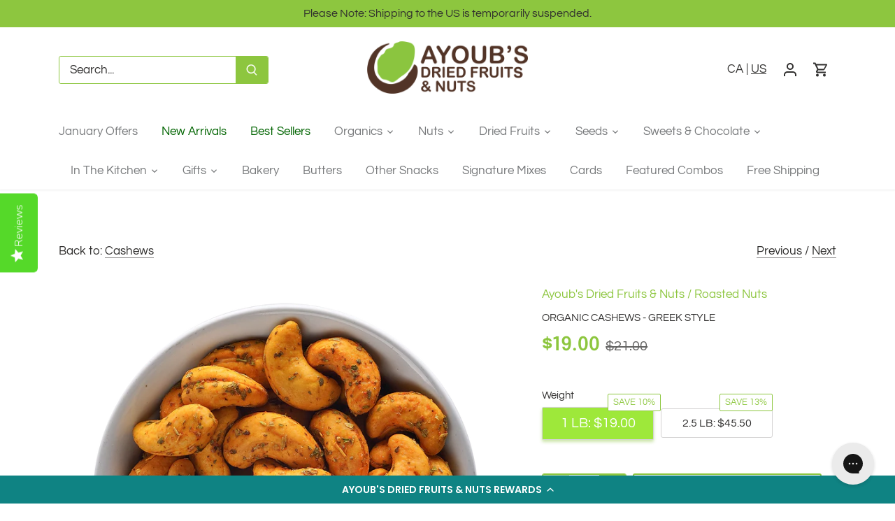

--- FILE ---
content_type: text/html; charset=utf-8
request_url: https://ayoubs.ca/collections/cashews/products/greek-cashews
body_size: 118696
content:














<!doctype html>
<html class="no-js" lang="en">
<head>
<!--LOOMI SDK-->
<!--DO NOT EDIT-->
<link rel="preconnect"  href="https://live.visually-io.com/" crossorigin data-em-disable>
<link rel="dns-prefetch" href="https://live.visually-io.com/" data-em-disable>
<script>
(()=> {
    const env = 2;
    var store = "ayoubs-dried-fruits-nuts.myshopify.com";
    var alias = store.replace(".myshopify.com", "").replaceAll("-", "_").toUpperCase();
    var jitsuKey =  "js.4378953";
    window.loomi_ctx = {...(window.loomi_ctx || {}),storeAlias:alias,jitsuKey,env};
    
    
	
	var product = {};
	var variants = [];
	
	variants.push({id:20390257623094,policy:"continue",price:1900,iq:101});
	
	variants.push({id:33300339140,policy:"continue",price:4550,iq:191});
	
	product.variants = variants;
	product.oos = !true;
	product.price = 1900 ;
	window.loomi_ctx.current_product=product;
	window.loomi_ctx.productId=9684542340;
	window.loomi_ctx.variantId = 20390257623094;
	
})()
</script>
<link href="https://live.visually-io.com/widgets/vsly-preact.min.js?k=js.4378953&e=2&s=AYOUBS_DRIED_FRUITS_NUTS" rel="preload" as="script" data-em-disable>
<script type="text/javascript" src="https://live.visually-io.com/widgets/vsly-preact.min.js?k=js.4378953&e=2&s=AYOUBS_DRIED_FRUITS_NUTS" data-em-disable></script>
<link href="https://live.visually-io.com/cf/AYOUBS_DRIED_FRUITS_NUTS.js" rel="preload" as="script" data-em-disable>
<link href="https://live.visually-io.com/v/visually.js" rel="preload" as="script" data-em-disable>
<script type="text/javascript" src="https://live.visually-io.com/cf/AYOUBS_DRIED_FRUITS_NUTS.js" data-em-disable></script>
<script type="text/javascript" src="https://live.visually-io.com/v/visually.js" data-em-disable></script>
<script defer type="text/javascript" src="https://live.visually-io.com/v/visually-a.js" data-em-disable></script>
<!--LOOMI SDK-->



<script>
var head = document.head;
var script = document.createElement('script');
script.type = 'text/javascript';
script.src = "https://t.ayoubs.ca/v1/lst/universal-script?ph=99c3397923b4d1b4075d44676debf7249bd9909763785a1e351d6bcfa359988d&tag=!clicked&origin=SHOPIFY&ref_url=" + encodeURI(document.URL) ;
head.appendChild(script);
</script>



  <!-- Canopy 4.0.1 -->

  <link rel="preload" href="//ayoubs.ca/cdn/shop/t/59/assets/styles.css?v=113757219034750005381765222462" as="style">
  <meta charset="utf-8" />
<meta name="viewport" content="width=device-width,initial-scale=1.0" />
<meta http-equiv="X-UA-Compatible" content="IE=edge">

<link rel="preconnect" href="https://cdn.shopify.com" crossorigin>
<link rel="preconnect" href="https://fonts.shopify.com" crossorigin>
<link rel="preconnect" href="https://monorail-edge.shopifysvc.com"><link rel="preload" as="font" href="//ayoubs.ca/cdn/fonts/questrial/questrial_n4.66abac5d8209a647b4bf8089b0451928ef144c07.woff2" type="font/woff2" crossorigin><link rel="preload" as="font" href="//ayoubs.ca/cdn/fonts/questrial/questrial_n4.66abac5d8209a647b4bf8089b0451928ef144c07.woff2" type="font/woff2" crossorigin><link rel="preload" as="font" href="//ayoubs.ca/cdn/fonts/epilogue/epilogue_n6.08fec64cb98bb1d92d6fa8e2c6f6b0dbc9d17b85.woff2" type="font/woff2" crossorigin><link rel="preload" as="font" href="//ayoubs.ca/cdn/fonts/questrial/questrial_n4.66abac5d8209a647b4bf8089b0451928ef144c07.woff2" type="font/woff2" crossorigin><link rel="preload" href="//ayoubs.ca/cdn/shop/t/59/assets/vendor.js?v=76899230338807655861657104238" as="script">
<link rel="preload" href="//ayoubs.ca/cdn/shop/t/59/assets/theme.js?v=28400167034779938711753508934" as="script"><link rel="canonical" href="https://ayoubs.ca/products/greek-cashews" /><link rel="shortcut icon" href="//ayoubs.ca/cdn/shop/files/Ayoub_s_Logo-Favicon.png?v=1633718157" type="image/png" /><meta name="description" content="Premium cashews expertly roasted with aromatic herbs from the Mediterranean. Tangy, refreshing and herbaceous, with a clean rosemary finish.">

  <meta name="theme-color" content="#8dc63f">
  
  <!-- Google Tag Manager -->
<script>(function(w,d,s,l,i){w[l]=w[l]||[];w[l].push({'gtm.start':
new Date().getTime(),event:'gtm.js'});var f=d.getElementsByTagName(s)[0],
j=d.createElement(s),dl=l!='dataLayer'?'&l='+l:'';j.async=true;j.src=
'https://www.googletagmanager.com/gtm.js?id='+i+dl;f.parentNode.insertBefore(j,f);
})(window,document,'script','dataLayer','GTM-K268XZG');</script>
<!-- End Google Tag Manager -->

  <title>
    Organic Cashews - Greek Style &ndash; Ayoub&#39;s Dried Fruits &amp; Nuts
  </title>

  <meta property="og:site_name" content="Ayoub&#39;s Dried Fruits &amp; Nuts">
<meta property="og:url" content="https://ayoubs.ca/products/greek-cashews">
<meta property="og:title" content="Organic Cashews - Greek Style">
<meta property="og:type" content="product">
<meta property="og:description" content="Premium cashews expertly roasted with aromatic herbs from the Mediterranean. Tangy, refreshing and herbaceous, with a clean rosemary finish."><meta property="og:image" content="http://ayoubs.ca/cdn/shop/files/01_1200x1200.png?v=1738106516">
  <meta property="og:image:secure_url" content="https://ayoubs.ca/cdn/shop/files/01_1200x1200.png?v=1738106516">
  <meta property="og:image:width" content="1489">
  <meta property="og:image:height" content="1489"><meta property="og:price:amount" content="19.00">
  <meta property="og:price:currency" content="CAD"><meta name="twitter:card" content="summary_large_image">
<meta name="twitter:title" content="Organic Cashews - Greek Style">
<meta name="twitter:description" content="Premium cashews expertly roasted with aromatic herbs from the Mediterranean. Tangy, refreshing and herbaceous, with a clean rosemary finish.">


  <link href="//ayoubs.ca/cdn/shop/t/59/assets/styles.css?v=113757219034750005381765222462" rel="stylesheet" type="text/css" media="all" />
  
  <link rel="stylesheet" href="//ayoubs.ca/cdn/shop/t/59/assets/custom-css.css?v=47829910679646080331753873383" type="text/css">

  <script>
    document.documentElement.className = document.documentElement.className.replace('no-js', 'js');
    window.theme = window.theme || {};
    theme.money_format = "\u003cspan class=money\u003e${{amount}}\u003c\/span\u003e";
    theme.customerIsLoggedIn = false;
    theme.shippingCalcMoneyFormat = "\u003cspan class=money\u003e${{amount}} CAD\u003c\/span\u003e";

    theme.strings = {
      previous: "Previous",
      next: "Next",
      close: "Close",
      addressError: "Error looking up that address",
      addressNoResults: "No results for that address",
      addressQueryLimit: "You have exceeded the Google API usage limit. Consider upgrading to a \u003ca href=\"https:\/\/developers.google.com\/maps\/premium\/usage-limits\"\u003ePremium Plan\u003c\/a\u003e.",
      authError: "There was a problem authenticating your Google Maps API Key.",
      shippingCalcSubmitButton: "Calculate shipping",
      shippingCalcSubmitButtonDisabled: "Calculating...",
      infiniteScrollCollectionLoading: "Loading more items...",
      infiniteScrollCollectionFinishedMsg : "No more items",
      infiniteScrollBlogLoading: "Loading more articles...",
      infiniteScrollBlogFinishedMsg : "No more articles",
      blogsShowTags: "Show tags",
      priceNonExistent: "Unavailable",
      buttonDefault: "Add to cart",
      buttonNoStock: "Out of stock",
      buttonNoVariant: "Unavailable",
      unitPriceSeparator: " \/ ",
      onlyXLeft: "[[ quantity ]] in stock",
      productAddingToCart: "Adding",
      productAddedToCart: "Added",
      quickbuyAdded: "Added to cart",
      cartSummary: "View cart",
      cartContinue: "Continue shopping",
      colorBoxPrevious: "Previous",
      colorBoxNext: "Next",
      colorBoxClose: "Close",
      imageSlider: "Image slider",
      confirmEmptyCart: "Are you sure you want to empty your cart?",
      inYourCart: "In your cart",
      removeFromCart: "Remove from cart",
      clearAll: "Clear all",
      layout_live_search_see_all: "See all results",
      general_quick_search_pages: "Pages",
      general_quick_search_no_results: "Sorry, we couldn\u0026#39;t find any results",
      products_labels_sold_out: "Sold Out",
      products_labels_sale: "Sale",
      maximumQuantity: "You can only have [quantity] in your cart",
      fullDetails: "Full details",
      cartConfirmRemove: "Are you sure you want to remove this item?"
    };

    theme.routes = {
      root_url: '/',
      account_url: '/account',
      account_login_url: 'https://shopify.com/4378953/account?locale=en&region_country=CA',
      account_logout_url: '/account/logout',
      account_recover_url: '/account/recover',
      account_register_url: 'https://shopify.com/4378953/account?locale=en',
      account_addresses_url: '/account/addresses',
      collections_url: '/collections',
      all_products_collection_url: '/collections/all',
      search_url: '/search',
      cart_url: '/cart',
      cart_add_url: '/cart/add',
      cart_change_url: '/cart/change',
      cart_clear_url: '/cart/clear'
    };

    theme.scripts = {
      masonry: "\/\/ayoubs.ca\/cdn\/shop\/t\/59\/assets\/masonry.v3.2.2.min.js?v=169641371380462594081657104238",
      jqueryInfiniteScroll: "\/\/ayoubs.ca\/cdn\/shop\/t\/59\/assets\/jquery.infinitescroll.2.1.0.min.js?v=154868730476094579131657104238",
      underscore: "\/\/cdnjs.cloudflare.com\/ajax\/libs\/underscore.js\/1.6.0\/underscore-min.js",
      shopifyCommon: "\/\/ayoubs.ca\/cdn\/shopifycloud\/storefront\/assets\/themes_support\/shopify_common-5f594365.js",
      jqueryCart: "\/\/ayoubs.ca\/cdn\/shop\/t\/59\/assets\/shipping-calculator.v1.0.min.js?v=156283615219060590411657104238"
    };

    theme.settings = {
      cartType: "drawer-standard",
      openCartDrawerOnMob: false,
      quickBuyType: "in-page",
      superscriptDecimals: false
    }
  </script><script>!function(){window.ZipifyPages=window.ZipifyPages||{},window.ZipifyPages.analytics={},window.ZipifyPages.currency="CAD",window.ZipifyPages.shopDomain="ayoubs-dried-fruits-nuts.myshopify.com",window.ZipifyPages.moneyFormat="\u003cspan class=money\u003e${{amount}}\u003c\/span\u003e",window.ZipifyPages.shopifyOptionsSelector=false,window.ZipifyPages.unitPriceEnabled=false,window.ZipifyPages.alternativeAnalyticsLoading=true,window.ZipifyPages.integrations="oneclickupsellnative".split(","),window.ZipifyPages.crmUrl="https://crms.zipify.com",window.ZipifyPages.isPagesEntity=false,window.ZipifyPages.translations={soldOut:"Sold Out",unavailable:"Unavailable"},window.ZipifyPages.routes={root:"\/",cart:{index:"\/cart",add:"\/cart\/add",change:"\/cart\/change",clear:"\/cart\/clear",update:"\/cart\/update"}};window.ZipifyPages.eventsSubscriptions=[],window.ZipifyPages.on=function(i,a){window.ZipifyPages.eventsSubscriptions.push([i,a])}}();</script><script>(() => {
(()=>{class g{constructor(t={}){this.defaultConfig={sectionIds:[],rootMargin:"0px",onSectionViewed:()=>{},onSectionInteracted:()=>{},minViewTime:500,minVisiblePercentage:30,interactiveSelector:'a, button, input, select, textarea, [role="button"], [tabindex]:not([tabindex="-1"])'},this.config={...this.defaultConfig,...t},this.viewedSections=new Set,this.observer=null,this.viewTimers=new Map,this.init()}init(){document.readyState==="loading"?document.addEventListener("DOMContentLoaded",this.setup.bind(this)):this.setup()}setup(){this.setupObserver(),this.setupGlobalClickTracking()}setupObserver(){const t={root:null,rootMargin:this.config.rootMargin,threshold:[0,.1,.2,.3,.4,.5,.6,.7,.8,.9,1]};this.observer=new IntersectionObserver(e=>{e.forEach(i=>{this.calculateVisibility(i)?this.handleSectionVisible(i.target):this.handleSectionHidden(i.target)})},t),this.config.sectionIds.forEach(e=>{const i=document.getElementById(e);i&&this.observer.observe(i)})}calculateVisibility(t){const e=window.innerHeight,i=window.innerWidth,n=e*i,o=t.boundingClientRect,s=Math.max(0,o.top),c=Math.min(e,o.bottom),d=Math.max(0,o.left),a=Math.min(i,o.right),r=Math.max(0,c-s),l=Math.max(0,a-d)*r,m=n>0?l/n*100:0,h=o.width*o.height,p=h>0?l/h*100:0,S=m>=this.config.minVisiblePercentage,b=p>=80;return S||b}isSectionViewed(t){return this.viewedSections.has(Number(t))}setupGlobalClickTracking(){document.addEventListener("click",t=>{const e=this.findParentTrackedSection(t.target);if(e){const i=this.findInteractiveElement(t.target,e.el);i&&(this.isSectionViewed(e.id)||this.trackSectionView(e.id),this.trackSectionInteract(e.id,i,t))}})}findParentTrackedSection(t){let e=t;for(;e&&e!==document.body;){const i=e.id||e.dataset.zpSectionId,n=i?parseInt(i,10):null;if(n&&!isNaN(n)&&this.config.sectionIds.includes(n))return{el:e,id:n};e=e.parentElement}return null}findInteractiveElement(t,e){let i=t;for(;i&&i!==e;){if(i.matches(this.config.interactiveSelector))return i;i=i.parentElement}return null}trackSectionView(t){this.viewedSections.add(Number(t)),this.config.onSectionViewed(t)}trackSectionInteract(t,e,i){this.config.onSectionInteracted(t,e,i)}handleSectionVisible(t){const e=t.id,i=setTimeout(()=>{this.isSectionViewed(e)||this.trackSectionView(e)},this.config.minViewTime);this.viewTimers.set(e,i)}handleSectionHidden(t){const e=t.id;this.viewTimers.has(e)&&(clearTimeout(this.viewTimers.get(e)),this.viewTimers.delete(e))}addSection(t){if(!this.config.sectionIds.includes(t)){this.config.sectionIds.push(t);const e=document.getElementById(t);e&&this.observer&&this.observer.observe(e)}}}class f{constructor(){this.sectionTracker=new g({onSectionViewed:this.onSectionViewed.bind(this),onSectionInteracted:this.onSectionInteracted.bind(this)}),this.runningSplitTests=[]}getCookie(t){const e=document.cookie.match(new RegExp(`(?:^|; )${t}=([^;]*)`));return e?decodeURIComponent(e[1]):null}setCookie(t,e){let i=`${t}=${encodeURIComponent(e)}; path=/; SameSite=Lax`;location.protocol==="https:"&&(i+="; Secure");const n=new Date;n.setTime(n.getTime()+365*24*60*60*1e3),i+=`; expires=${n.toUTCString()}`,document.cookie=i}pickByWeight(t){const e=Object.entries(t).map(([o,s])=>[Number(o),s]),i=e.reduce((o,[,s])=>o+s,0);let n=Math.random()*i;for(const[o,s]of e){if(n<s)return o;n-=s}return e[e.length-1][0]}render(t){const e=t.blocks,i=t.test,n=i.id,o=`zpSectionSplitTest${n}`;let s=Number(this.getCookie(o));e.some(r=>r.id===s)||(s=this.pickByWeight(i.distribution),this.setCookie(o,s));const c=e.find(r=>r.id===s),d=`sectionSplitTest${c.id}`,a=document.querySelector(`template[data-id="${d}"]`);if(!a){console.error(`Template for split test ${c.id} not found`);return}document.currentScript.parentNode.insertBefore(a.content.cloneNode(!0),document.currentScript),this.runningSplitTests.push({id:n,block:c,templateId:d}),this.initTrackingForSection(c.id)}findSplitTestForSection(t){return this.runningSplitTests.find(e=>e.block.id===Number(t))}initTrackingForSection(t){this.sectionTracker.addSection(t)}onSectionViewed(t){this.trackEvent({sectionId:t,event:"zp_section_viewed"})}onSectionInteracted(t){this.trackEvent({sectionId:t,event:"zp_section_clicked"})}trackEvent({event:t,sectionId:e,payload:i={}}){const n=this.findSplitTestForSection(e);n&&window.Shopify.analytics.publish(t,{...i,sectionId:e,splitTestHash:n.id})}}window.ZipifyPages??={};window.ZipifyPages.SectionSplitTest=new f;})();

})()</script>
  <script>window.performance && window.performance.mark && window.performance.mark('shopify.content_for_header.start');</script><meta name="google-site-verification" content="-avQ2LOZnYAc6o3x4PoODsJ70GR8MC9_Rnw8NCd3BHc">
<meta id="shopify-digital-wallet" name="shopify-digital-wallet" content="/4378953/digital_wallets/dialog">
<meta name="shopify-checkout-api-token" content="87168fdae9570279b64488575ece97f1">
<meta id="in-context-paypal-metadata" data-shop-id="4378953" data-venmo-supported="false" data-environment="production" data-locale="en_US" data-paypal-v4="true" data-currency="CAD">
<link rel="alternate" type="application/json+oembed" href="https://ayoubs.ca/products/greek-cashews.oembed">
<script async="async" src="/checkouts/internal/preloads.js?locale=en-CA"></script>
<script id="shopify-features" type="application/json">{"accessToken":"87168fdae9570279b64488575ece97f1","betas":["rich-media-storefront-analytics"],"domain":"ayoubs.ca","predictiveSearch":true,"shopId":4378953,"locale":"en"}</script>
<script>var Shopify = Shopify || {};
Shopify.shop = "ayoubs-dried-fruits-nuts.myshopify.com";
Shopify.locale = "en";
Shopify.currency = {"active":"CAD","rate":"1.0"};
Shopify.country = "CA";
Shopify.theme = {"name":"Analyzify 01-06-2022 - Convert test","id":122727727158,"schema_name":"Canopy","schema_version":"4.0.1","theme_store_id":732,"role":"main"};
Shopify.theme.handle = "null";
Shopify.theme.style = {"id":null,"handle":null};
Shopify.cdnHost = "ayoubs.ca/cdn";
Shopify.routes = Shopify.routes || {};
Shopify.routes.root = "/";</script>
<script type="module">!function(o){(o.Shopify=o.Shopify||{}).modules=!0}(window);</script>
<script>!function(o){function n(){var o=[];function n(){o.push(Array.prototype.slice.apply(arguments))}return n.q=o,n}var t=o.Shopify=o.Shopify||{};t.loadFeatures=n(),t.autoloadFeatures=n()}(window);</script>
<script id="shop-js-analytics" type="application/json">{"pageType":"product"}</script>
<script defer="defer" async type="module" src="//ayoubs.ca/cdn/shopifycloud/shop-js/modules/v2/client.init-shop-cart-sync_BT-GjEfc.en.esm.js"></script>
<script defer="defer" async type="module" src="//ayoubs.ca/cdn/shopifycloud/shop-js/modules/v2/chunk.common_D58fp_Oc.esm.js"></script>
<script defer="defer" async type="module" src="//ayoubs.ca/cdn/shopifycloud/shop-js/modules/v2/chunk.modal_xMitdFEc.esm.js"></script>
<script type="module">
  await import("//ayoubs.ca/cdn/shopifycloud/shop-js/modules/v2/client.init-shop-cart-sync_BT-GjEfc.en.esm.js");
await import("//ayoubs.ca/cdn/shopifycloud/shop-js/modules/v2/chunk.common_D58fp_Oc.esm.js");
await import("//ayoubs.ca/cdn/shopifycloud/shop-js/modules/v2/chunk.modal_xMitdFEc.esm.js");

  window.Shopify.SignInWithShop?.initShopCartSync?.({"fedCMEnabled":true,"windoidEnabled":true});

</script>
<script>(function() {
  var isLoaded = false;
  function asyncLoad() {
    if (isLoaded) return;
    isLoaded = true;
    var urls = ["https:\/\/bingshoppingtool-t2app-prod.trafficmanager.net\/uet\/tracking_script?shop=ayoubs-dried-fruits-nuts.myshopify.com","https:\/\/a.mailmunch.co\/widgets\/site-791016-efb12f55e1a2dc80d0a9c5b4e1ea3254f3873271.js?shop=ayoubs-dried-fruits-nuts.myshopify.com","https:\/\/chimpstatic.com\/mcjs-connected\/js\/users\/f08dcabbf5b565aae09aadfaa\/a3205e1a2b1a21de7ce01aaa9.js?shop=ayoubs-dried-fruits-nuts.myshopify.com","https:\/\/cdn-loyalty.yotpo.com\/loader\/wgTGLO9BLXTXsrLLipf2dQ.js?shop=ayoubs-dried-fruits-nuts.myshopify.com","https:\/\/str.rise-ai.com\/?shop=ayoubs-dried-fruits-nuts.myshopify.com","https:\/\/strn.rise-ai.com\/?shop=ayoubs-dried-fruits-nuts.myshopify.com","https:\/\/instafeed.nfcube.com\/cdn\/696d0ffded16ed8b8066712a56ae7508.js?shop=ayoubs-dried-fruits-nuts.myshopify.com","\/\/www.powr.io\/powr.js?powr-token=ayoubs-dried-fruits-nuts.myshopify.com\u0026external-type=shopify\u0026shop=ayoubs-dried-fruits-nuts.myshopify.com","https:\/\/config.gorgias.chat\/bundle-loader\/01GYCCE2BXSHFFMBC2K8C7VSQY?source=shopify1click\u0026shop=ayoubs-dried-fruits-nuts.myshopify.com","https:\/\/cdn.hextom.com\/js\/quickannouncementbar.js?shop=ayoubs-dried-fruits-nuts.myshopify.com","https:\/\/cdn.9gtb.com\/loader.js?g_cvt_id=2d00dc7d-d495-41ea-877c-e4239ebd715f\u0026shop=ayoubs-dried-fruits-nuts.myshopify.com"];
    for (var i = 0; i < urls.length; i++) {
      var s = document.createElement('script');
      s.type = 'text/javascript';
      s.async = true;
      s.src = urls[i];
      var x = document.getElementsByTagName('script')[0];
      x.parentNode.insertBefore(s, x);
    }
  };
  if(window.attachEvent) {
    window.attachEvent('onload', asyncLoad);
  } else {
    window.addEventListener('load', asyncLoad, false);
  }
})();</script>
<script id="__st">var __st={"a":4378953,"offset":-28800,"reqid":"3d9d1bac-c632-4eb1-a6e2-cf0f12d9e0d2-1769222356","pageurl":"ayoubs.ca\/collections\/cashews\/products\/greek-cashews","u":"90f86e86717b","p":"product","rtyp":"product","rid":9684542340};</script>
<script>window.ShopifyPaypalV4VisibilityTracking = true;</script>
<script id="form-persister">!function(){'use strict';const t='contact',e='new_comment',n=[[t,t],['blogs',e],['comments',e],[t,'customer']],o='password',r='form_key',c=['recaptcha-v3-token','g-recaptcha-response','h-captcha-response',o],s=()=>{try{return window.sessionStorage}catch{return}},i='__shopify_v',u=t=>t.elements[r],a=function(){const t=[...n].map((([t,e])=>`form[action*='/${t}']:not([data-nocaptcha='true']) input[name='form_type'][value='${e}']`)).join(',');var e;return e=t,()=>e?[...document.querySelectorAll(e)].map((t=>t.form)):[]}();function m(t){const e=u(t);a().includes(t)&&(!e||!e.value)&&function(t){try{if(!s())return;!function(t){const e=s();if(!e)return;const n=u(t);if(!n)return;const o=n.value;o&&e.removeItem(o)}(t);const e=Array.from(Array(32),(()=>Math.random().toString(36)[2])).join('');!function(t,e){u(t)||t.append(Object.assign(document.createElement('input'),{type:'hidden',name:r})),t.elements[r].value=e}(t,e),function(t,e){const n=s();if(!n)return;const r=[...t.querySelectorAll(`input[type='${o}']`)].map((({name:t})=>t)),u=[...c,...r],a={};for(const[o,c]of new FormData(t).entries())u.includes(o)||(a[o]=c);n.setItem(e,JSON.stringify({[i]:1,action:t.action,data:a}))}(t,e)}catch(e){console.error('failed to persist form',e)}}(t)}const f=t=>{if('true'===t.dataset.persistBound)return;const e=function(t,e){const n=function(t){return'function'==typeof t.submit?t.submit:HTMLFormElement.prototype.submit}(t).bind(t);return function(){let t;return()=>{t||(t=!0,(()=>{try{e(),n()}catch(t){(t=>{console.error('form submit failed',t)})(t)}})(),setTimeout((()=>t=!1),250))}}()}(t,(()=>{m(t)}));!function(t,e){if('function'==typeof t.submit&&'function'==typeof e)try{t.submit=e}catch{}}(t,e),t.addEventListener('submit',(t=>{t.preventDefault(),e()})),t.dataset.persistBound='true'};!function(){function t(t){const e=(t=>{const e=t.target;return e instanceof HTMLFormElement?e:e&&e.form})(t);e&&m(e)}document.addEventListener('submit',t),document.addEventListener('DOMContentLoaded',(()=>{const e=a();for(const t of e)f(t);var n;n=document.body,new window.MutationObserver((t=>{for(const e of t)if('childList'===e.type&&e.addedNodes.length)for(const t of e.addedNodes)1===t.nodeType&&'FORM'===t.tagName&&a().includes(t)&&f(t)})).observe(n,{childList:!0,subtree:!0,attributes:!1}),document.removeEventListener('submit',t)}))}()}();</script>
<script integrity="sha256-4kQ18oKyAcykRKYeNunJcIwy7WH5gtpwJnB7kiuLZ1E=" data-source-attribution="shopify.loadfeatures" defer="defer" src="//ayoubs.ca/cdn/shopifycloud/storefront/assets/storefront/load_feature-a0a9edcb.js" crossorigin="anonymous"></script>
<script data-source-attribution="shopify.dynamic_checkout.dynamic.init">var Shopify=Shopify||{};Shopify.PaymentButton=Shopify.PaymentButton||{isStorefrontPortableWallets:!0,init:function(){window.Shopify.PaymentButton.init=function(){};var t=document.createElement("script");t.src="https://ayoubs.ca/cdn/shopifycloud/portable-wallets/latest/portable-wallets.en.js",t.type="module",document.head.appendChild(t)}};
</script>
<script data-source-attribution="shopify.dynamic_checkout.buyer_consent">
  function portableWalletsHideBuyerConsent(e){var t=document.getElementById("shopify-buyer-consent"),n=document.getElementById("shopify-subscription-policy-button");t&&n&&(t.classList.add("hidden"),t.setAttribute("aria-hidden","true"),n.removeEventListener("click",e))}function portableWalletsShowBuyerConsent(e){var t=document.getElementById("shopify-buyer-consent"),n=document.getElementById("shopify-subscription-policy-button");t&&n&&(t.classList.remove("hidden"),t.removeAttribute("aria-hidden"),n.addEventListener("click",e))}window.Shopify?.PaymentButton&&(window.Shopify.PaymentButton.hideBuyerConsent=portableWalletsHideBuyerConsent,window.Shopify.PaymentButton.showBuyerConsent=portableWalletsShowBuyerConsent);
</script>
<script>
  function portableWalletsCleanup(e){e&&e.src&&console.error("Failed to load portable wallets script "+e.src);var t=document.querySelectorAll("shopify-accelerated-checkout .shopify-payment-button__skeleton, shopify-accelerated-checkout-cart .wallet-cart-button__skeleton"),e=document.getElementById("shopify-buyer-consent");for(let e=0;e<t.length;e++)t[e].remove();e&&e.remove()}function portableWalletsNotLoadedAsModule(e){e instanceof ErrorEvent&&"string"==typeof e.message&&e.message.includes("import.meta")&&"string"==typeof e.filename&&e.filename.includes("portable-wallets")&&(window.removeEventListener("error",portableWalletsNotLoadedAsModule),window.Shopify.PaymentButton.failedToLoad=e,"loading"===document.readyState?document.addEventListener("DOMContentLoaded",window.Shopify.PaymentButton.init):window.Shopify.PaymentButton.init())}window.addEventListener("error",portableWalletsNotLoadedAsModule);
</script>

<script type="module" src="https://ayoubs.ca/cdn/shopifycloud/portable-wallets/latest/portable-wallets.en.js" onError="portableWalletsCleanup(this)" crossorigin="anonymous"></script>
<script nomodule>
  document.addEventListener("DOMContentLoaded", portableWalletsCleanup);
</script>

<link id="shopify-accelerated-checkout-styles" rel="stylesheet" media="screen" href="https://ayoubs.ca/cdn/shopifycloud/portable-wallets/latest/accelerated-checkout-backwards-compat.css" crossorigin="anonymous">
<style id="shopify-accelerated-checkout-cart">
        #shopify-buyer-consent {
  margin-top: 1em;
  display: inline-block;
  width: 100%;
}

#shopify-buyer-consent.hidden {
  display: none;
}

#shopify-subscription-policy-button {
  background: none;
  border: none;
  padding: 0;
  text-decoration: underline;
  font-size: inherit;
  cursor: pointer;
}

#shopify-subscription-policy-button::before {
  box-shadow: none;
}

      </style>

<script>window.performance && window.performance.mark && window.performance.mark('shopify.content_for_header.end');</script>
  <!-- "snippets/shogun-products.liquid" was not rendered, the associated app was uninstalled -->


  <script>
    Shopify.money_format = "\u003cspan class=money\u003e${{amount}}\u003c\/span\u003e";
  </script>

  <!-- "snippets/shogun-head.liquid" was not rendered, the associated app was uninstalled -->
  
  
  
  <script type="text/javascript">
    (function e(){var e=document.createElement("script");e.type="text/javascript",e.async=true,e.src="//staticw2.yotpo.com/ifuCZvbfFEAnLWlx2XHKYoMB607R7FzBgflha52V/widget.js";var t=document.getElementsByTagName("script")[0];t.parentNode.insertBefore(e,t)})();
  </script>
  <script src="https://cdn-widgetsrepository.yotpo.com/v1/loader/wgTGLO9BLXTXsrLLipf2dQ" async></script>
  
  
  
<!-- begin Convert Experiences code-->
<script type="text/javascript" src="//cdn-3.convertexperiments.com/js/1002628-10025493.js"></script>
<!-- end Convert Experiences code -->

<!-- Hotjar Tracking Code for Ayoubs -->
<script>
    (function(h,o,t,j,a,r){
        h.hj=h.hj||function(){(h.hj.q=h.hj.q||[]).push(arguments)};
        h._hjSettings={hjid:477919,hjsv:6};
        a=o.getElementsByTagName('head')[0];
        r=o.createElement('script');r.async=1;
        r.src=t+h._hjSettings.hjid+j+h._hjSettings.hjsv;
        a.appendChild(r);
    })(window,document,'https://static.hotjar.com/c/hotjar-','.js?sv=');
</script>
  
<script type="text/javascript">
    //var sm_quantity_selector_attr = 'id';
    var sm_override_checkout_button = true;
  	
        
		
        var smFeaturedImage = 'files/01.png';
        var productSMHandle = 'greek-cashews';
        var productSMTitle = 'Organic Cashews - Greek Style';
    
    var sm_is_cart_page = false;
	
</script>

<style>
#gift_container, #gift_container .giftContainerContent, #smProductDetailGiftWrapper {
  all: unset;
}

#gift_container .giftContainerContent *, #smProductDetailGiftWrapper * {
	all: unset;
}

#sticky_gift_icon.stickyGartRight {
  	right: 20px;
    bottom: 20px;
}
#sticky_gift_icon {
    position: fixed;
    bottom: 200px;
    right: 15px;
    z-index: 9999;
}
#sticky_gift_icon a {
    text-decoration: none;
    font-size: 20px;
    color: #34495e;
}
#sticky_gift_icon span {
    display: block;
    -webkit-border-radius: 40px;
    -moz-border-radius: 40px;
    border-radius: 40px;
    background-color: rgba(255,255,255,.9);
    -webkit-box-shadow: 1px 1px 5px grey;
    -moz-box-shadow: 1px 1px 5px grey;
    box-shadow: 1px 1px 5px grey;
    padding: 10px;
    width: 40px;
    height: 40px;
    margin: 0 auto;
    line-height: 40px !important;
    text-align: center;
    text-align: -moz-center;
    text-align: -webkit-center;
    position: relative;
    box-sizing: content-box !important;
    z-index: 1;
}
#sticky_gift_icon mark {
    -webkit-border-radius: 20px;
    -moz-border-radius: 20px;
    border-radius: 20px;
    border: 2px solid #FFF;
    width: 20px;
    height: 20px;
    background-color: #FF6B6B;
    position: absolute;
    top: -5px;
    left: -10px;
    font-size: 10px;
    line-height: 20px;
    font-family: Roboto,sans-serif;
    color: #FFF;
    font-weight: 700;
    box-sizing: content-box !important;
}
#sticky_gift_icon svg.showGifts {
  	height: 30px;
	width: 30px;
	margin-top: 3px;
	vertical-align: inherit;
}
#sticky_gift_icon svg.hideGifts {
  	height: 25px;
    width: 25px;
    margin-top: 8px;
  	display: none;
  	vertical-align: inherit;
}

#gift_container {
  color:black;
  position: fixed;
  z-index: 9999999;
  bottom: 95px;
  right: 20px;
  max-height: 80%;
  overflow-y: scroll;
  overflow-x: hidden;
  -webkit-box-shadow: rgba(0, 0, 0, 0.16) 0px 5px 40px, rgb(0, 0, 0) 0px 5px 0px 0px inset !important;
  -moz-box-shadow: rgba(0, 0, 0, 0.16) 0px 5px 40px, rgb(0, 0, 0) 0px 5px 0px 0px inset !important;
  box-shadow: rgba(0, 0, 0, 0.16) 0px 5px 40px, rgb(0, 0, 0) 0px 5px 0px 0px inset !important;
  -moz-border-radius: 8px;
  -webkit-border-radius: 8px;
  border-radius: 8px;
  font-size: 13px;
  font-family: -apple-system, BlinkMacSystemFont, 'Segoe UI', Roboto, Oxygen, Ubuntu, Cantarell, 'Open Sans', 'Helvetica Neue', sans-serif;
}

#gift_container .giftContainerContent {
  float: right;
  background: white;
  width: 320px;
  position: relative;
  padding: 10px 10px 0px 10px;
  display:none;
}

#gift_container .giftContainerContent .giftWrapper {
    color: black;
  	padding: 5px;
  	margin: 0px 0px 10px;
	background:rgb(255, 255, 255) none repeat scroll 0% 0%;
	border-radius: 5px;
  	-webkit-border-radius: 5px;
  	-moz-border-radius: 5px;
  	-webkit-box-shadow: rgba(0, 0, 0, 0.1) 0px 4px 15px 0px, rgba(0, 0, 0, 0.1) 0px 1px 2px 0px;
  	-moz-box-shadow: rgba(0, 0, 0, 0.1) 0px 4px 15px 0px, rgba(0, 0, 0, 0.1) 0px 1px 2px 0px;
	box-shadow: rgba(0, 0, 0, 0.1) 0px 4px 15px 0px, rgba(0, 0, 0, 0.1) 0px 1px 2px 0px;
	position: relative;
  	display: block;
}

#gift_container .giftContainerContent .orderGiftsTitle, #gift_container .giftContainerContent .productsToOfferGiftsTitle {
  	text-align: center;
	padding: 5px;
	margin: 0 auto;
	font-weight: bold;
	display: block;
	border-bottom: 1px solid gray;
	width: 95%;
}

#gift_container .giftContainerContent ul {
	display: inline;
}
#gift_container .giftContainerContent li{
	padding: 10px 20px;
	display: block;
}
#gift_container .giftContainerContent li img{
	width: 22%;
	float: left;
	display: block;
}
#gift_container .giftContainerContent .smItems{
	width: 70%;
	display: block;
	float: left;
  	margin-left: 5%;
}

#gift_container .giftContainerContent .giftWrapper a {
  	display: inline;
    cursor: pointer;
    text-decoration: underline;
}

#gift_container.removeLinks .giftContainerContent .giftWrapper .smItems a, #gift_container.removeLinks .giftContainerContent .giftWrapper .alreadyInCartGiftTitle a {
    cursor: inherit;
    text-decoration: none;
}

#gift_container .giftContainerContent .smAddGiftToCart {
  	padding: 4px 10px;
    margin-top: 4px;
    background:rgba(168, 168, 168, 0.46) none repeat scroll 0% 0%;
    border-radius: 2px;
    position: relative;
    display: block;
    font-weight: bold;
    cursor: pointer;
}

#gift_container .giftContainerContent .giftAlreadyInCart, #gift_container .giftContainerContent .giftLineAlreadyInCart {
  	padding: 5px 20px;
	display: block;
  	text-align: center;
}
#gift_container .giftContainerContent .giftAlreadyInCart a, #gift_container .giftContainerContent .giftLineAlreadyInCart a {
  	font-weight: bold;
}
#gift_container .giftContainerContent .removeFromCart {
  	display: block;
    margin-top: 10px;
    cursor: pointer;
    text-decoration: underline;
}


#gift_container .giftContainerContent .item-variants select {
	display: block;
	color: #444;
	padding: .3em 1.0em .3em .3em;
	width: 100%;
	max-width: 100%;
	box-sizing: border-box;
	margin-top: 2px;
	border: 1px solid #aaa;
	-moz-border-radius: .2em;
  	-webkit-border-radius: .2em;
  	border-radius: .2em;
	-moz-appearance: none;
	-webkit-appearance: none;
	appearance: none;
	background-color: #fff;
	background-image: url('data:image/svg+xml;charset=US-ASCII,<svg version="1.1" id="Capa_1" xmlns="http://www.w3.org/2000/svg" xmlns:xlink="http://www.w3.org/1999/xlink" x="0px" y="0px"	 width="292.362px" height="292.362px" viewBox="0 0 292.362 292.362" style="enable-background:new 0 0 292.362 292.362;"	 xml:space="preserve"><g>	<path d="M286.935,69.377c-3.614-3.617-7.898-5.424-12.848-5.424H18.274c-4.952,0-9.233,1.807-12.85,5.424		C1.807,72.998,0,77.279,0,82.228c0,4.948,1.807,9.229,5.424,12.847l127.907,127.907c3.621,3.617,7.902,5.428,12.85,5.428		s9.233-1.811,12.847-5.428L286.935,95.074c3.613-3.617,5.427-7.898,5.427-12.847C292.362,77.279,290.548,72.998,286.935,69.377z"/></g><g></g><g></g><g></g><g></g><g></g><g></g><g></g><g></g><g></g><g></g><g></g><g></g><g></g><g></g><g></g></svg>'), linear-gradient(to bottom, #ffffff 0%,#e5e5e5 100%);
	background-repeat: no-repeat, repeat;
	background-position: right .7em top 50%, 0 0;
	background-size: .65em auto, 100%;
}
#gift_container .giftContainerContent .item-variants select::-ms-expand {
	display: none;
}
#gift_container .giftContainerContent .item-variants select:hover {
	border-color: #888;
}
#gift_container .giftContainerContent .item-variants select:focus {
	border-color: #aaa;
	-moz-box-shadow: 0 0 1px 3px rgba(59, 153, 252, .7);
  	-webkit-box-shadow: 0 0 1px 3px rgba(59, 153, 252, .7);
  	box-shadow: 0 0 1px 3px rgba(59, 153, 252, .7);
	-moz-box-shadow: 0 0 0 3px -moz-mac-focusring;
  	-webkit-box-shadow: 0 0 0 3px -moz-mac-focusring;
  	box-shadow: 0 0 0 3px -moz-mac-focusring;
	color: #222;
	outline: none;
}
#gift_container .giftContainerContent .item-variants select option {
	font-weight:normal;
}

*[dir="rtl"] #gift_container .giftContainerContent .item-variants select, :root:lang(ar) #gift_container .giftContainerContent .item-variants select, :root:lang(iw) #gift_container .giftContainerContent .item-variants select {
	background-position: left .7em top 50%, 0 0;
	padding: .6em .8em .5em 1.4em;
}

#gift_container .giftContainerContent .item-variants select:disabled, #gift_container .giftContainerContent .item-variants select[aria-disabled=true] {
	color: graytext;
	background-image: url('data:image/svg+xml;charset=US-ASCII,<svg version="1.1" id="Capa_1" xmlns="http://www.w3.org/2000/svg" xmlns:xlink="http://www.w3.org/1999/xlink" x="0px" y="0px"	 width="292.362px" height="292.362px" viewBox="0 0 292.362 292.362" style="enable-background:new 0 0 292.362 292.362;"	 xml:space="preserve"><g>	<path d="M286.935,69.377c-3.614-3.617-7.898-5.424-12.848-5.424H18.274c-4.952,0-9.233,1.807-12.85,5.424		C1.807,72.998,0,77.279,0,82.228c0,4.948,1.807,9.229,5.424,12.847l127.907,127.907c3.621,3.617,7.902,5.428,12.85,5.428		s9.233-1.811,12.847-5.428L286.935,95.074c3.613-3.617,5.427-7.898,5.427-12.847C292.362,77.279,290.548,72.998,286.935,69.377z"/></g><g></g><g></g><g></g><g></g><g></g><g></g><g></g><g></g><g></g><g></g><g></g><g></g><g></g><g></g><g></g></svg>'),linear-gradient(to bottom, #ffffff 0%,#e5e5e5 100%);
}
#gift_container .giftContainerContent .item-variants select:disabled:hover, #gift_container .giftContainerContent .item-variants select[aria-disabled=true] {
	border-color: #aaa;
}
#gift_container .giftContainerContent:after {
  bottom: 100%;
  left: 89%;
  border: solid transparent;
  content: " ";
  height: 0;
  width: 0;
  position: absolute;
  pointer-events: none;
  border-bottom-color: white;
  border-width: 8px;
  margin-left: -8px;
}

#gift_container .button {
  background: #6394F8;
  color: white;
  text-align: center;
  padding: 12px;
  text-decoration: none;
  display: block;
  border-radius: 3px;
  font-size: 16px;
  margin: 25px 0 15px 0;
}
#gift_container .button:hover {
  background: #729ef9;
}

#gift_container .clearfix:after {
  content: "";
  display: table;
  clear: both;
}

#gift_container #overlaySection {
  display: none;
  width: 100%;
  height: 100%;
  position: absolute;
  top: 0;
  left: 0;
  background: white;
  opacity: 0.6;
  z-index: 99;
}


#smProductDetailGiftWrapper {
  position: relative;
  font-size: 13px;
  font-family: -apple-system, BlinkMacSystemFont, 'Segoe UI', Roboto, Oxygen, Ubuntu, Cantarell, 'Open Sans', 'Helvetica Neue', sans-serif;
  line-height: 1;
  -webkit-font-smoothing: antialiased;
  -moz-osx-font-smoothing: grayscale;
  color: #000;
  padding: 10px;
  margin: 20px 0px 50px;
  background:rgb(255, 255, 255) none repeat scroll 0% 0%;
  -webkit-border-radius: 5px;
  -moz-border-radius: 5px;
  border-radius: 5px;
  -webkit-box-shadow:rgba(0, 0, 0, 0.1) 0px 1px 1px 0px,rgba(0, 0, 0, 0.1) 0px 1px 1px 1px;
  -moz-box-shadow:rgba(0, 0, 0, 0.1) 0px 1px 1px 0px,rgba(0, 0, 0, 0.1) 0px 1px 1px 1px;
  box-shadow:rgba(0, 0, 0, 0.1) 0px 1px 1px 0px,rgba(0, 0, 0, 0.1) 0px 1px 1px 1px;
  display: block;
  clear:both;
}

#smProductDetailGiftWrapper.alreadyInCart {
  border: 1px solid #00800070;
  background: rgb(245, 251, 244);
}

#smProductDetailGiftWrapper .alreadyInCartProductTitle {
  display: block;
  text-align: center;
}
#smProductDetailGiftWrapper .alreadyInCartProductTitle a {
  cursor: pointer;
  text-decoration: underline;
  font-weight: bold;
}

#smProductDetailGiftMainWrapper.removeLinks .alreadyInCartProductTitle a {
    cursor: inherit;
    text-decoration: none;
}

#smProductDetailGiftWrapper .removeFromCart {
  display: block;
  text-align: center;
  margin-top: 20px;
  cursor: pointer;
  text-decoration: underline;
}


#smProductDetailGiftWrapper li {
	padding: 10px 20px;
    display: inline-block;
}

#smProductDetailGiftWrapper li img {
  width: 22%;
  float: left;
  display: block;
}
#smProductDetailGiftWrapper .smItems {
  width: 70%;
  display: block;
  float: left;
  margin-left: 5%;
}
#smProductDetailGiftWrapper .giftWrapper a, #smProductDetailGiftWrapper .giftLineAlreadyInCart a {
  display: inline;
  cursor: pointer;
}
#smProductDetailGiftWrapper .item-variants select {
  display: block;
  color:#444;
  padding: .5em 1.0em .3em .3em;
  width: 100%;
  max-width: 100%;
  box-sizing: border-box;
  margin-top: 6px;
  border: 1px solid #aaa;
  -moz-border-radius: .2em;
  -webkit-border-radius: .2em;
  border-radius: .2em;
  -moz-appearance: none;
  -webkit-appearance: none;
  appearance: none;
  background-color:#fff;
  background-image: url('data:image/svg+xml;charset=US-ASCII,<svg version="1.1" id="Capa_1" xmlns="http://www.w3.org/2000/svg" xmlns:xlink="http://www.w3.org/1999/xlink" x="0px" y="0px" width="292.362px" height="292.362px" viewBox="0 0 292.362 292.362" style="enable-background:new 0 0 292.362 292.362;" xml:space="preserve"><g> <path d="M286.935,69.377c-3.614-3.617-7.898-5.424-12.848-5.424H18.274c-4.952,0-9.233,1.807-12.85,5.424 C1.807,72.998,0,77.279,0,82.228c0,4.948,1.807,9.229,5.424,12.847l127.907,127.907c3.621,3.617,7.902,5.428,12.85,5.428 s9.233-1.811,12.847-5.428L286.935,95.074c3.613-3.617,5.427-7.898,5.427-12.847C292.362,77.279,290.548,72.998,286.935,69.377z"/></g><g></g><g></g><g></g><g></g><g></g><g></g><g></g><g></g><g></g><g></g><g></g><g></g><g></g><g></g><g></g></svg>'), linear-gradient(to bottom,#ffffff 0%,#e5e5e5 100%);
  background-repeat: no-repeat, repeat;
  background-position: right .7em top 50%, 0 0;
  background-size: .65em auto, 100%;
  text-align: left;
}

#smProductDetailGiftWrapper .item-name {
  display: block;
  cursor: pointer;
  text-decoration: underline;
  text-align: left;
}

#smProductDetailGiftMainWrapper.removeLinks .item-name, #smProductDetailGiftMainWrapper.removeLinks .alreadyInCartGiftTitle a, #smProductDetailGiftWrapper.removeLinks .item-name {
    cursor: inherit;
    text-decoration: none;
}

#smProductDetailGiftMainWrapper li.isInCart {
    padding: 10px 5px !important;
}
#smProductDetailGiftMainWrapper li.isInCart .giftLineAlreadyInCart img {
    margin-right: 15px !important;
}

#smProductDetailGiftWrapper .giftLineAlreadyInCart {
    padding: 15px !important;
    display: block;
    text-align: center;
}

#smProductDetailGiftWrapper .giftLineAlreadyInCart a {
    font-weight: bold;
}
#smProductDetailGiftWrapper .removeFromCart {
    display: block;
    margin-top: 10px;
    cursor: pointer;
    text-decoration: underline;
}

#smProductDetailGiftWrapper .item-variants select option {
  font-weight: normal;
}
#smProductDetailGiftWrapper .smAddGiftToCart {
  padding: 8px 8px;
  margin-top: 6px;
  background: rgba(168, 168, 168, 0.46) none repeat scroll 0% 0%;
  -moz-border-radius: 2px;
  -webkit-border-radius: 2px;
  border-radius: 2px;
  position: relative;
  display: block;
  font-weight: bold;
  cursor: pointer;
}
#smProductDetailGiftWrapper .productsToOfferGiftsTitle {
  text-align: center;
  padding: 5px;
  margin: 0 auto;
  font-weight: bold;
  display: block;
  border-bottom: 1px solid gray;
  width: 95%;
  margin-bottom: 20px;
  line-height: 20px;
}
#smProductDetailGiftWrapper .productsToOfferGiftsTitle a {
	cursor: pointer;
  	text-decoration: underline;
}

#gift_container  .offerGiftsUntilDate, #smProductDetailGiftWrapper .offerGiftsUntilDate {
  display: block;
  margin-top: 5px;
  text-align: center;
  border-top: 1px solid black;
  padding: 10px;
}

#gift_container  .offerGiftsUntilDateIcon, #smProductDetailGiftWrapper .offerGiftsUntilDateIcon {
  padding: 0 1.0em .3em .3em;
  background-color: #fff;
  background-image: url('data:image/svg+xml;charset=US-ASCII,<svg height="512pt" viewBox="0 0 512 512" width="512pt" xmlns="http://www.w3.org/2000/svg"><path d="m482 292.25v-246.25c0-8.285156-6.714844-15-15-15h-76v-16c0-8.285156-6.714844-15-15-15s-15 6.714844-15 15v16h-60v-16c0-8.285156-6.714844-15-15-15s-15 6.714844-15 15v16h-60v-16c0-8.285156-6.714844-15-15-15s-15 6.714844-15 15v16h-60v-16c0-8.285156-6.714844-15-15-15s-15 6.714844-15 15v16h-76c-8.285156 0-15 6.714844-15 15v391c0 8.285156 6.714844 15 15 15h249.804688c24.25 36.152344 65.488281 60 112.195312 60 74.4375 0 135-60.5625 135-135 0-32.070312-11.25-61.5625-30-84.75zm-391-231.25v15c0 8.285156 6.714844 15 15 15s15-6.714844 15-15v-15h60v15c0 8.285156 6.714844 15 15 15s15-6.714844 15-15v-15h60v15c0 8.285156 6.714844 15 15 15s15-6.714844 15-15v-15h60v15c0 8.285156 6.714844 15 15 15s15-6.714844 15-15v-15h61v60h-422v-60zm-61 361v-271h422v113.804688c-21.464844-14.394532-47.269531-22.804688-75-22.804688-47.398438 0-89.164062 24.558594-113.257812 61.613281-2.027344-1.023437-4.3125-1.613281-6.742188-1.613281h-30c-8.285156 0-15 6.714844-15 15s6.714844 15 15 15h22.722656c-3.386718 9.554688-5.730468 19.601562-6.882812 30h-15.839844c-8.285156 0-15 6.714844-15 15s6.714844 15 15 15h15.839844c1.152344 10.398438 3.492187 20.445312 6.882812 30zm347 60c-57.898438 0-105-47.101562-105-105s47.101562-105 105-105 105 47.101562 105 105-47.101562 105-105 105zm0 0"/><path d="m437 362h-45v-45c0-8.285156-6.714844-15-15-15s-15 6.714844-15 15v60c0 8.285156 6.714844 15 15 15h60c8.285156 0 15-6.714844 15-15s-6.714844-15-15-15zm0 0"/><path d="m136 182h-30c-8.285156 0-15 6.714844-15 15s6.714844 15 15 15h30c8.285156 0 15-6.714844 15-15s-6.714844-15-15-15zm0 0"/><path d="m136 242h-30c-8.285156 0-15 6.714844-15 15s6.714844 15 15 15h30c8.285156 0 15-6.714844 15-15s-6.714844-15-15-15zm0 0"/><path d="m136 302h-30c-8.285156 0-15 6.714844-15 15s6.714844 15 15 15h30c8.285156 0 15-6.714844 15-15s-6.714844-15-15-15zm0 0"/><path d="m227 212h30c8.285156 0 15-6.714844 15-15s-6.714844-15-15-15h-30c-8.285156 0-15 6.714844-15 15s6.714844 15 15 15zm0 0"/><path d="m227 272h30c8.285156 0 15-6.714844 15-15s-6.714844-15-15-15h-30c-8.285156 0-15 6.714844-15 15s6.714844 15 15 15zm0 0"/><path d="m136 362h-30c-8.285156 0-15 6.714844-15 15s6.714844 15 15 15h30c8.285156 0 15-6.714844 15-15s-6.714844-15-15-15zm0 0"/><path d="m347 212h30c8.285156 0 15-6.714844 15-15s-6.714844-15-15-15h-30c-8.285156 0-15 6.714844-15 15s6.714844 15 15 15zm0 0"/></svg>');
  background-repeat: no-repeat, repeat;
  background-size: 16px auto;
}

.productGiftIcon {
  	position: absolute !important;
    top: 10px !important;
    right: 10px !important;
    width: 15% !important;
    z-index: 1 !important;
    height: 15% !important;
    left: auto !important;
}
.svgTextValue {
  	display: inline-block;
    position: absolute;
    top: 50%;
    -webkit-transform: translateY(-50%);
    transform: translateY(-50%);
    left: 0;
    right: 0;
    margin: auto;
    text-align: center;
  	color: black;
}
.smGiftInCartVariants {
    display: block;
    margin-top: 5px;
    color: #444;
    padding: .3em 1.0em .3em .3em;
    box-sizing: border-box;
    border: 1px solid #aaa;
    background-color: #fff;
}
#smProductDetailGiftMainWrapper .item-original-price {
    margin-top: 5px;
}
#smProductDetailGiftWrapper .item-original-price {
    margin-top: 5px;
}

</style>
<div style="display:none" id="sticky_gift_icon" class="stickyGartRight">
  <a href="#">
    <span style="background-size: 30px;background-repeat: no-repeat;background-position: center; background-color:#ffffff">
        <svg class="showGifts" version="1.1" id="Capa_1" xmlns="http://www.w3.org/2000/svg" xmlns:xlink="http://www.w3.org/1999/xlink" x="0px" y="0px" viewBox="0 0 512 512" style="enable-background:new 0 0 512 512;" xml:space="preserve">
            <g>
                <g>
                    <path d="M32,271.692v192c0,17.664,14.368,32,32,32h160v-224H32z"></path>
                </g>
            </g>
            <g>
                <g>
                    <path d="M480,143.692H378.752c7.264-4.96,13.504-9.888,17.856-14.304c25.824-25.952,25.824-68.192,0-94.144
                        c-25.088-25.28-68.8-25.216-93.856,0c-13.888,13.92-50.688,70.592-45.6,108.448h-2.304c5.056-37.856-31.744-94.528-45.6-108.448
                        c-25.088-25.216-68.8-25.216-93.856,0C89.6,61.196,89.6,103.436,115.36,129.388c4.384,4.416,10.624,9.344,17.888,14.304H32
                        c-17.632,0-32,14.368-32,32v48c0,8.832,7.168,16,16,16h208v-64h64v64h208c8.832,0,16-7.168,16-16v-48
                        C512,158.06,497.664,143.692,480,143.692z M222.112,142.636c0,0-1.344,1.056-5.92,1.056c-22.112,0-64.32-22.976-78.112-36.864
                        c-13.408-13.504-13.408-35.52,0-49.024c6.496-6.528,15.104-10.112,24.256-10.112c9.12,0,17.728,3.584,24.224,10.112
                        C208.128,79.5,229.568,134.924,222.112,142.636z M295.776,143.692c-4.544,0-5.888-1.024-5.888-1.056
                        c-7.456-7.712,13.984-63.136,35.552-84.832c12.896-13.024,35.456-13.088,48.48,0c13.44,13.504,13.44,35.52,0,49.024
                        C360.128,120.716,317.92,143.692,295.776,143.692z"></path>
                </g>
            </g>
            <g>
                <g>
                    <path d="M288,271.692v224h160c17.664,0,32-14.336,32-32v-192H288z"></path>
                </g>
        	</g>
        </svg>
      	<svg class="hideGifts" version="1.1" id="Layer_1" xmlns="http://www.w3.org/2000/svg" xmlns:xlink="http://www.w3.org/1999/xlink" x="0px" y="0px" viewBox="0 0 492 492" style="enable-background:new 0 0 492 492;" xml:space="preserve">
            <g>
                <g>
                    <path d="M300.188,246L484.14,62.04c5.06-5.064,7.852-11.82,7.86-19.024c0-7.208-2.792-13.972-7.86-19.028L468.02,7.872
                        c-5.068-5.076-11.824-7.856-19.036-7.856c-7.2,0-13.956,2.78-19.024,7.856L246.008,191.82L62.048,7.872
                        c-5.06-5.076-11.82-7.856-19.028-7.856c-7.2,0-13.96,2.78-19.02,7.856L7.872,23.988c-10.496,10.496-10.496,27.568,0,38.052
                        L191.828,246L7.872,429.952c-5.064,5.072-7.852,11.828-7.852,19.032c0,7.204,2.788,13.96,7.852,19.028l16.124,16.116
                        c5.06,5.072,11.824,7.856,19.02,7.856c7.208,0,13.968-2.784,19.028-7.856l183.96-183.952l183.952,183.952
                        c5.068,5.072,11.824,7.856,19.024,7.856h0.008c7.204,0,13.96-2.784,19.028-7.856l16.12-16.116
                        c5.06-5.064,7.852-11.824,7.852-19.028c0-7.204-2.792-13.96-7.852-19.028L300.188,246z"/>
                </g>
            </g>
        </svg>
      	<mark class="giftsCount" style="background-color:#ff6b6b">0</mark>
    </span>
  </a>
</div>


<div id="gift_container">
  <div class="giftContainerContent">
  </div>
  <div id="overlaySection" style="display: none;">
        <div class="overlaySectionWrapper">
            <svg xmlns="http://www.w3.org/2000/svg" xmlns:xlink="http://www.w3.org/1999/xlink" style="margin: 10px auto; background: rgba(0, 0, 0, 0) none repeat scroll 0% 0%; display: block; shape-rendering: auto;" width="100px" height="100px" viewBox="0 0 100 100" preserveAspectRatio="xMidYMid">
				<circle cx="50" cy="50" fill="none" stroke="#6a6a6a" stroke-width="6" r="35" stroke-dasharray="164.93361431346415 56.97787143782138">
  					<animateTransform attributeName="transform" type="rotate" repeatCount="indefinite" dur="1s" values="0 50 50;360 50 50" keyTimes="0;1"></animateTransform>
				</circle>
          	</svg>
        </div>
    </div>
</div>

<div id="smGiftIcon1" style="display:none">
  <svg height="100%" viewBox="0 0 423334 423334" width="100%"><g>
              <circle class="svgBackground" cx="211667" cy="211667" r="211667" style="fill: rgb(0, 255, 0);" /><g><path class="fil1" style="fill: white" d="M119059 155901l185216 0c2805,0 5080,2275 5080,5080l0 41401c0,2805 -2275,5080 -5080,5080l-185216 0c-2805,0 -5080,-2275 -5080,-5080l0 -41401c0,-2805 2275,-5080 5080,-5080zm180136 10160l-175056 0 0 31241 175056 0 0 -31241z" />
              <path class="fil1" style="fill: white" d="M296643 220462l0 104671c0,2805 -2275,5080 -5080,5080l-159792 0c-2805,0 -5080,-2275 -5080,-5080l0 -104671c0,-2797 2282,-5079 5079,-5079l2 0c2797,0 5079,2289 5079,5079l0 99591 149632 0 0 -99591c0,-2797 2282,-5079 5079,-5079l2 0c2797,0 5079,2289 5079,5079z" />
              <path class="fil1" style="fill: white" d="M193635 161672c0,-2805 2275,-5080 5080,-5080 2805,0 5080,2275 5080,5080l0 163461c0,2805 -2275,5080 -5080,5080 -2805,0 -5080,-2275 -5080,-5080l0 -163461z" />
              <path class="fil1" style="fill: white" d="M219539 161672c0,-2805 2275,-5080 5080,-5080 2805,0 5080,2275 5080,5080l0 163461c0,2805 -2275,5080 -5080,5080 -2805,0 -5080,-2275 -5080,-5080l0 -163461z" />
              <path class="fil1" style="fill: white" d="M209789 163399c-2587,-2281 -68864,-61052 -31914,-69713 33612,-7880 40371,65311 40391,65520 262,2783 -1781,5254 -4564,5516 -1491,140 -2893,-381 -3913,-1323zm-29612 -59831c-13041,3056 11194,28506 26055,42753 -3158,-17890 -10654,-46364 -26055,-42753z" />
              <path class="fil1" style="fill: white" d="M221711 142929c11236,-11089 24112,-25587 18671,-29124 -5427,-3528 -13257,14265 -18671,29124zm24187 -37618c19846,12904 -28410,55572 -31713,58458 -1268,1217 -3135,1739 -4942,1208 -2685,-789 -4222,-3606 -3433,-6291 56,-189 19543,-66734 40088,-53375z" /></g></g>
  </svg>
</div>
<div id="smGiftIcon2" style="display:none">
  <svg height="100%" width="100%" viewBox="0 0 64 64">
            <g>
                <path class="svgBackground"
                      d="M56.8,19.4c-2.4,0.3-4.2,1.8-5.7,3.7c0.4,0.5,0.8,0.8,1.1,1.2c0,1.3,0,2.6,0,4.4c1.1,0.6,2.5,1.7,4.2,2.3   c0.9,0.3,2.3,0,3.1-0.6c1.1-0.7,0.8-2,0.2-3.1c-0.7-1.4-0.8-2.9-0.2-4.5C60.4,20.7,59.1,19,56.8,19.4z M56.9,23   c-0.8,0.6-1.9,0.8-2.9,0.9c-0.3,0-1.6,0-1.7,0.3c0.5-1.2,1.8-2.3,2.9-2.9c0.4-0.2,0.7-0.4,1.1-0.4c0.4,0,0.8,0.1,1.1,0.4   C57.9,21.9,57.5,22.5,56.9,23z"/>
                <path class="svgBackground"
                      d="M47.8,22.8c-1.5-1.9-3.2-3.4-5.7-3.7c-2.3-0.3-3.6,1.3-2.7,3.5c0.7,1.6,0.5,3-0.2,4.5   c-0.6,1.1-0.8,2.4,0.2,3.1c0.8,0.6,2.2,0.9,3.1,0.6c1.6-0.6,3-1.6,4.2-2.3c0-1.8,0-3.1,0-4.4C47.1,23.6,47.4,23.3,47.8,22.8z    M44.4,23.5c-1-0.2-2-0.5-2.8-1.1c-0.1-0.1-0.2-0.2-0.3-0.3c-0.5-0.5-0.9-1.4,0-1.7c0.8-0.3,1.9,0.3,2.6,0.7c1.1,0.7,2,1.6,2.6,2.7   C46.4,23.6,44.8,23.6,44.4,23.5z"/>
                <path class="svgBackground"
                      d="M49.4,23.5c-1.3,0-2.4,1.1-2.4,2.4c0,1.3,1.1,2.4,2.4,2.4c1.3,0,2.4-1.1,2.4-2.4   C51.8,24.6,50.7,23.5,49.4,23.5z"/>
                <path class="svgBackground"
                      d="M58.8,12.3h-7.2v7.2c1.3-1.1,2.9-2,4.9-2.3c1.9-0.3,3.5,0.3,4.5,1.6c1,1.3,1.1,3,0.4,4.7   c0,0.1-0.1,0.2-0.1,0.3h1.5v-7.5C62.9,14.1,61.1,12.3,58.8,12.3z"/>
                <path class="svgBackground"
                      d="M37.6,23.2c-0.7-1.7-0.6-3.5,0.4-4.7c1-1.3,2.6-1.9,4.5-1.6c2.1,0.3,3.8,1.3,5,2.4v-7H5.2   c-2.3,0-4.1,1.8-4.1,4.1v7.5h36.7C37.7,23.6,37.7,23.4,37.6,23.2z"/>
                <path class="svgBackground"
                      d="M43.3,32.5c-0.5,0.2-1,0.2-1.5,0.2c-1.3,0-2.6-0.4-3.5-1c-0.5-0.4-1.9-1.5-1.6-3.7H1.1v19.8   c0,2.3,1.8,4.1,4.1,4.1h42.4V30.2c-0.2,0.1-0.4,0.2-0.6,0.4C45.9,31.2,44.7,32,43.3,32.5z"/>
                <path class="svgBackground"
                  d="M60.7,32c-0.9,0.6-2.2,1-3.5,1c-0.5,0-1-0.1-1.5-0.2c-1.4-0.5-2.6-1.3-3.6-1.9c-0.2-0.1-0.3-0.2-0.5-0.3v21.1   h7.2c2.3,0,4.1-1.8,4.1-4.1V27.9h-0.7C62.7,30.3,61.2,31.6,60.7,32z"/>
            </g>
    </svg>
</div>
<div id="smGiftIcon3" style="display:none">
  <svg height="100%" width="100%" viewBox="0 0 64 64">
    <circle cx="50%" cy="50%" r="50%" fill="red" class="svgBackground" />
    <switch>
      <foreignObject x="10" y="4" width="70%" height="85%" style="line-height: normal; text-align:center;">
        <div>
            <p xmlns="http://www.w3.org/1999/xhtml" class="svgTextValue" style="color: black; font-family: Arial; font-size: 14px; text-align: center; line-height: normal; font-weight: bold"></p>
        </div>
      </foreignObject>
    </switch>
  </svg>
</div>



<script type="text/javascript">var sm_translations_labels = {"gift_already_in_cart":"Gift GIFT_NAME already in cart","remove_from_cart":"Remove from cart?","add_to_cart":"Add to cart","add_product_to_cart_and_get_gift":"Add PRODUCT_NAME to cart and get free gift","add_multiple_products_to_cart_and_get_gift":"Add any product from collection(s) TYPE_VALUES to cart and get free gift","pick_free_gift_for_multiple_products":"You added to cart product from collection(s) TYPE_VALUES, you can pick free gift","pick_free_gift_for_product":"You can pick free gift for PRODUCT_NAME","buy_for_more_and_get_gift":"If you spend ORDER_MINIMUM (TO_SPEND more), you will get free gift","buy_for_more_and_get_gift_with_conditions":"","pick_free_gift_for_order":"You spend more then ORDER_MINIMUM, pick your free gift","active_until":"active until UNTIL_DATE","until_date_format":1,"gift_cart_property_label":"Free gift: 100% off"}; var sm_desing_settings = {"changeGiftVariantsInCart":0,"showGiftOldPriceInGiftBox":0,"removeGiftsLinks":0,"disableUnavailableGifts":0,"canChangeGiftsQuantity":0,"selectedGiftIcon":1,"giftIconColor":{"hue":120,"saturation":0,"brightness":0.75,"alpha":1},"giftIconTextValue":"Free Gift","selectedGiftBoxPosition":1,"backgroundColorOfGiftBox":{"hue":1,"saturation":0,"brightness":1},"backgroundColorOfGiftBoxIcon":{"hue":1,"saturation":0,"brightness":1},"giftBoxIconIsPulsed":0,"hideGiftBox":0}; var sm_products_gifts = []; var sm_orders_gifts = [{"id":12082,"order_minimum":120,"startDate":"2021-12-16","endDate":"2021-12-16","automaticallyAddToCart":1,"gifts":[{"id_gift":"6643356434486","url":"rose-buds-2","original_url":"rose-buds"}],"filterConditionType":"anyone","filterConditions":[],"canAddMoreGifts":0},{"id":12080,"order_minimum":120,"startDate":"2021-11-26","endDate":"2021-11-26","automaticallyAddToCart":1,"gifts":[{"id_gift":"6651751039030","url":"greek-cashews-1","original_url":"greek-cashews"}],"filterConditionType":"anyone","filterConditions":[],"canAddMoreGifts":0},{"id":12081,"order_minimum":120,"startDate":"2021-12-04","endDate":"2021-12-04","automaticallyAddToCart":1,"gifts":[{"id_gift":"6643356139574","url":"almond-fingers-250g-1","original_url":"almond-fingers-250g"}],"filterConditionType":"anyone","filterConditions":[],"canAddMoreGifts":0}]; var sm_multiple_products_gifts= [];var sm_order_offers_filter_values = []; var sm_pro_version_settings = {"limit_gift_value":0,"can_cumulate_order_total_value_offers":1,"auto_gift_box_open_value":"never","adapt_to_currency":0};var sm_money_with_currency_format = "${{amount}} CAD"; var sm_money_format="$@@amount&&";var sm_collections_products_ids = [];var sm_order_offers_conditions_products_ids = [];</script><script type="text/javascript">var productSMID = "9684542340";var productSMVendor = "Ayoubs Dried Fruits & Nuts";var productSMType = "Roasted Nuts";</script>

<script type="text/javascript">
</script>
<script type="text/javascript">
    if (window.location.pathname == '/collections/all') {
        window.location.replace('/collections/all-products');
    }
</script>
<!-- Added with Analyzify V2.0 - Jun 1, 2022 10:49 am -->

<!-- Google Tag Manager -->
<script>(function(w,d,s,l,i){w[l]=w[l]||[];w[l].push({'gtm.start':
new Date().getTime(),event:'gtm.js'});var f=d.getElementsByTagName(s)[0],
j=d.createElement(s),dl=l!='dataLayer'?'&l='+l:'';j.async=true;j.src=
'https://www.googletagmanager.com/gtm.js?id='+i+dl;f.parentNode.insertBefore(j,f);
})(window,document,'script','dataLayer','GTM-KH2QL76');</script>
<!-- End Google Tag Manager -->

<script type="text/javascript">
  var jQuery351;
  window.dataLayer = window.dataLayer || [];

  function analyzifyInitialize(){
    window.analyzifyloadScript = function(url, callback) {
      var script = document.createElement('script');
      script.type = 'text/javascript';
      // If the browser is Internet Explorer
      if (script.readyState){
        script.onreadystatechange = function() {
          if (script.readyState == 'loaded' || script.readyState == 'complete') {
            script.onreadystatechange = null;
            callback();
          }
        };
        // For any other browser
      } else {
        script.onload = function() {
          callback();
        };
      }
      script.src = url;
      document.getElementsByTagName('head')[0].appendChild(script);
    }

    window.analyzifyAppStart = function(){
      
      window.dataLayer.push({
        event: "sh_info",
        
            page_type: "product",
          
        page_currency: "CAD",
        
          user_type: "visitor"
        
      });

      window.analyzifyGetClickedProductPosition = function(elementHref, sku){
        if(sku != ''){
          var collection = {"id":172429279286,"handle":"cashews","title":"Cashews","updated_at":"2026-01-23T08:27:32-08:00","body_html":"","published_at":"2020-06-29T13:06:33-07:00","sort_order":"manual","template_suffix":"","disjunctive":false,"rules":[{"column":"tag","relation":"equals","condition":"cashews"}],"published_scope":"global"};
          
            var collectionProductsSku = "200001-1";
              if(sku == collectionProductsSku) {return 1 ;}
          
            var collectionProductsSku = "";
              if(sku == collectionProductsSku) {return 2 ;}
          
            var collectionProductsSku = "";
              if(sku == collectionProductsSku) {return 3 ;}
          
            var collectionProductsSku = "200011-1";
              if(sku == collectionProductsSku) {return 4 ;}
          
            var collectionProductsSku = "200001-1";
              if(sku == collectionProductsSku) {return 5 ;}
          
            var collectionProductsSku = "200014-1";
              if(sku == collectionProductsSku) {return 6 ;}
          
            var collectionProductsSku = "200004-1";
              if(sku == collectionProductsSku) {return 7 ;}
          
            var collectionProductsSku = "200013-1";
              if(sku == collectionProductsSku) {return 8 ;}
          
            var collectionProductsSku = "200005-1";
              if(sku == collectionProductsSku) {return 9 ;}
          
            var collectionProductsSku = "200012-1";
              if(sku == collectionProductsSku) {return 10 ;}
          
            var collectionProductsSku = "200004-1";
              if(sku == collectionProductsSku) {return 11 ;}
          
            var collectionProductsSku = "3200019";
              if(sku == collectionProductsSku) {return 12 ;}
          
            var collectionProductsSku = "3200016";
              if(sku == collectionProductsSku) {return 13 ;}
          
            var collectionProductsSku = "1200004-2";
              if(sku == collectionProductsSku) {return 14 ;}
          
            var collectionProductsSku = "1200012-1";
              if(sku == collectionProductsSku) {return 15 ;}
          
            var collectionProductsSku = "1200004-1";
              if(sku == collectionProductsSku) {return 16 ;}
          
            var collectionProductsSku = "1200011-1";
              if(sku == collectionProductsSku) {return 17 ;}
          
            var collectionProductsSku = "1200013-1";
              if(sku == collectionProductsSku) {return 18 ;}
          
            var collectionProductsSku = "1200001-1";
              if(sku == collectionProductsSku) {return 19 ;}
          
            var collectionProductsSku = "2";
              if(sku == collectionProductsSku) {return 20 ;}
          
            var collectionProductsSku = "";
              if(sku == collectionProductsSku) {return 21 ;}
          
            var collectionProductsSku = "";
              if(sku == collectionProductsSku) {return 22 ;}
          
            var collectionProductsSku = "";
              if(sku == collectionProductsSku) {return 23 ;}
          
            var collectionProductsSku = "";
              if(sku == collectionProductsSku) {return 24 ;}
          
            var collectionProductsSku = "";
              if(sku == collectionProductsSku) {return 25 ;}
          
            var collectionProductsSku = "704190925~13747938692";
              if(sku == collectionProductsSku) {return 26 ;}
          
            var collectionProductsSku = "829310573~13900217092";
              if(sku == collectionProductsSku) {return 27 ;}
          
            var collectionProductsSku = "1300020";
              if(sku == collectionProductsSku) {return 28 ;}
          
            var collectionProductsSku = "";
              if(sku == collectionProductsSku) {return 29 ;}
          
            var collectionProductsSku = "";
              if(sku == collectionProductsSku) {return 30 ;}
          
            var collectionProductsSku = "";
              if(sku == collectionProductsSku) {return 31 ;}
          
            var collectionProductsSku = "";
              if(sku == collectionProductsSku) {return 32 ;}
          
            var collectionProductsSku = "";
              if(sku == collectionProductsSku) {return 33 ;}
          
            var collectionProductsSku = "";
              if(sku == collectionProductsSku) {return 34 ;}
          
            var collectionProductsSku = "";
              if(sku == collectionProductsSku) {return 35 ;}
          
            var collectionProductsSku = "";
              if(sku == collectionProductsSku) {return 36 ;}
          
            var collectionProductsSku = "";
              if(sku == collectionProductsSku) {return 37 ;}
          
            var collectionProductsSku = "";
              if(sku == collectionProductsSku) {return 38 ;}
          
            var collectionProductsSku = "";
              if(sku == collectionProductsSku) {return 39 ;}
          
            var collectionProductsSku = "";
              if(sku == collectionProductsSku) {return 40 ;}
          
            var collectionProductsSku = "";
              if(sku == collectionProductsSku) {return 41 ;}
          
            var collectionProductsSku = "";
              if(sku == collectionProductsSku) {return 42 ;}
          
          return 0;
        }else{
          var elementIndex = -1
          collectionProductsElements = document.querySelectorAll('a[href*="/products/"]');
          collectionProductsElements.forEach(function(element,index){
            if (element.href.includes(elementHref)) {elementIndex = index + 1};
          });
          return elementIndex
        }
      }

      window.analyzifyCollectionPageHandle = function(){
        var collection = {"id":172429279286,"handle":"cashews","title":"Cashews","updated_at":"2026-01-23T08:27:32-08:00","body_html":"","published_at":"2020-06-29T13:06:33-07:00","sort_order":"manual","template_suffix":"","disjunctive":false,"rules":[{"column":"tag","relation":"equals","condition":"cashews"}],"published_scope":"global"};
        var collectionAllProducts = [{"id":8020132167734,"title":"Organic Cashews - Raw","handle":"organic-cashews-raw","description":"\u003cp dir=\"ltr\"\u003e\u003cspan\u003eRaw cashews are excellent for vegan creamy sauces, protein bar recipes, and other raw healthy recipes. Soak them overnight and blend into a butter to add into\u003c\/span\u003e\u003cspan\u003e sweet \u003c\/span\u003e\u003cspan\u003eor savoury dishes for the ultimately nutritional impact!\u003c\/span\u003e\u003cspan\u003e\u003cbr\u003e\u003c\/span\u003e\u003cspan\u003e\u003cbr\u003e\u003c\/span\u003e\u003cspan\u003eThe delicately flavoured and versatile cashew is grown in over 30 countries, but we import ours from Vietnam. Cashews are actually seeds that grow on the bottom of a cashew apple, the fruit of a cashew tree. Full of energy, antioxidants, and minerals. Great in sweet or savoury cooking, fruit \u0026amp; nut mixes, or solo as a healthy snack!\u003c\/span\u003e\u003cspan\u003e\u003cbr\u003e\u003c\/span\u003e\u003cspan\u003e\u003cbr\u003e\u003c\/span\u003e\u003cspan\u003eLook for a selection of our cashews roasted to perfection, right in our stores. We offer a variety for every application including raw, garlic, lime and pepper, lime and saffron (simply sublime), slightly salted, spicy and the new and very popular roasted Greek style.\u003c\/span\u003e\u003c\/p\u003e\n\u003cp dir=\"ltr\"\u003e\u003cstrong\u003eTHE INSIDE SCOOP:\u003c\/strong\u003e\u003c\/p\u003e\n\u003cp dir=\"ltr\"\u003e\u003cspan\u003eCashews are always sold unshelled because their shells contain a skin irritant.\u003c\/span\u003e\u003c\/p\u003e\n\u003cp dir=\"ltr\"\u003e\u003cbr\u003e\u003c\/p\u003e\n\u003cp dir=\"ltr\"\u003e\u003cstrong\u003eHEALTH BENEFITS:\u003c\/strong\u003e\u003cspan\u003e\u003cbr\u003e\u003c\/span\u003e\u003cspan\u003eExcellent source of copper (97% of your daily value)\u003c\/span\u003e\u003cspan\u003e\u003cbr\u003e\u003c\/span\u003e\u003cspan\u003eProduces energy and strong antioxidant defenses.\u003c\/span\u003e\u003c\/p\u003e\n\u003cp dir=\"ltr\"\u003e\u003cspan\u003e- - - \u003c\/span\u003e\u003c\/p\u003e\n\u003cp dir=\"ltr\"\u003e\u003cspan\u003eLes noix de cajou crues sont excellentes pour les sauces crémeuses végétaliennes, les recettes de barres protéinées et d'autres recettes saines crues. Faites-les tremper toute la nuit et mixez-les en beurre pour les intégrer dans des plats sucrés ou salés pour un impact nutritionnel optimal !\u003c\/span\u003e\u003c\/p\u003e\n\u003cp dir=\"ltr\"\u003e\u003cspan\u003eDélicatement parfumée et polyvalente, la noix de cajou est cultivée dans plus de 30 pays, mais nous importons les nôtres du Vietnam. Les noix de cajou sont en réalité des graines qui poussent à la base d'une pomme de cajou, le fruit de l'anacardier. Pleines d'énergie, d'antioxydants et de minéraux, elles sont idéales dans la cuisine sucrée ou salée, dans des mélanges de fruits et noix, ou tout simplement en collation saine !\u003c\/span\u003e\u003c\/p\u003e\n\u003cp dir=\"ltr\"\u003e\u003cspan\u003eDécouvrez une sélection de nos noix de cajou rôties à la perfection, directement dans nos magasins. Nous offrons une variété adaptée à chaque utilisation, y compris des noix crues, à l'ail, au citron vert et poivre, au citron vert et safran (simplement sublimes), légèrement salées, épicées et les nouvelles et très populaires noix rôties à la grecque.\u003c\/span\u003e\u003c\/p\u003e\n\u003cp dir=\"ltr\"\u003e\u003cspan\u003e\u003cbr\u003e\u003c\/span\u003e\u003cstrong\u003eLE SAVIEZ-VOUS :\u003c\/strong\u003e\u003cspan\u003e\u003cbr\u003e\u003c\/span\u003e\u003cspan\u003eLes noix de cajou sont toujours vendues décortiquées, car leurs coquilles contiennent un irritant pour la peau.\u003c\/span\u003e\u003c\/p\u003e\n\u003cp dir=\"ltr\"\u003e\u003cstrong\u003eBIENFAITS POUR LA SANTÉ :\u003c\/strong\u003e\u003c\/p\u003e\n\u003cul\u003e\n\u003cli aria-level=\"1\" dir=\"ltr\"\u003e\n\u003cp role=\"presentation\" dir=\"ltr\"\u003e\u003cspan\u003eExcellente source de cuivre (97 % de votre valeur quotidienne)\u003c\/span\u003e\u003c\/p\u003e\n\u003c\/li\u003e\n\u003cli aria-level=\"1\" dir=\"ltr\"\u003e\n\u003cp role=\"presentation\" dir=\"ltr\"\u003e\u003cspan\u003eProduit de l'énergie et renforce les défenses antioxydantes.\u003c\/span\u003e\u003c\/p\u003e\n\u003c\/li\u003e\n\u003c\/ul\u003e\n\u003cp\u003e \u003c\/p\u003e","published_at":"2025-11-27T08:23:09-08:00","created_at":"2025-11-27T08:23:09-08:00","vendor":"Ayoub's Dried Fruits \u0026 Nuts","type":"Nuts","tags":["cashews","meta-filter-FILTER: FLAVOUR-Raw (Unroasted)","Nuts","organic","organic nuts","raw nuts","superfood"],"price":1700,"price_min":1700,"price_max":1700,"available":true,"price_varies":false,"compare_at_price":1700,"compare_at_price_min":1700,"compare_at_price_max":1700,"compare_at_price_varies":false,"variants":[{"id":44386888187958,"title":"1 LB","option1":"1 LB","option2":null,"option3":null,"sku":"200001-1","requires_shipping":true,"taxable":false,"featured_image":null,"available":true,"name":"Organic Cashews - Raw - 1 LB","public_title":"1 LB","options":["1 LB"],"price":1700,"weight":454,"compare_at_price":1700,"inventory_quantity":50,"inventory_management":"shopify","inventory_policy":"continue","barcode":null,"requires_selling_plan":false,"selling_plan_allocations":[],"quantity_rule":{"min":1,"max":null,"increment":1}}],"images":["\/\/ayoubs.ca\/cdn\/shop\/products\/Cashews_Raw.png?v=1614196577","\/\/ayoubs.ca\/cdn\/shop\/files\/Organic_Raw_Cashews_-_Nutrition_Label.png?v=1766789865"],"featured_image":"\/\/ayoubs.ca\/cdn\/shop\/products\/Cashews_Raw.png?v=1614196577","options":["Weight"],"media":[{"alt":"organic","id":20170147233846,"position":1,"preview_image":{"aspect_ratio":1.0,"height":797,"width":797,"src":"\/\/ayoubs.ca\/cdn\/shop\/products\/Cashews_Raw.png?v=1614196577"},"aspect_ratio":1.0,"height":797,"media_type":"image","src":"\/\/ayoubs.ca\/cdn\/shop\/products\/Cashews_Raw.png?v=1614196577","width":797},{"alt":null,"id":29713992876086,"position":2,"preview_image":{"aspect_ratio":0.371,"height":1979,"width":735,"src":"\/\/ayoubs.ca\/cdn\/shop\/files\/Organic_Raw_Cashews_-_Nutrition_Label.png?v=1766789865"},"aspect_ratio":0.371,"height":1979,"media_type":"image","src":"\/\/ayoubs.ca\/cdn\/shop\/files\/Organic_Raw_Cashews_-_Nutrition_Label.png?v=1766789865","width":735}],"requires_selling_plan":false,"selling_plan_groups":[],"content":"\u003cp dir=\"ltr\"\u003e\u003cspan\u003eRaw cashews are excellent for vegan creamy sauces, protein bar recipes, and other raw healthy recipes. Soak them overnight and blend into a butter to add into\u003c\/span\u003e\u003cspan\u003e sweet \u003c\/span\u003e\u003cspan\u003eor savoury dishes for the ultimately nutritional impact!\u003c\/span\u003e\u003cspan\u003e\u003cbr\u003e\u003c\/span\u003e\u003cspan\u003e\u003cbr\u003e\u003c\/span\u003e\u003cspan\u003eThe delicately flavoured and versatile cashew is grown in over 30 countries, but we import ours from Vietnam. Cashews are actually seeds that grow on the bottom of a cashew apple, the fruit of a cashew tree. Full of energy, antioxidants, and minerals. Great in sweet or savoury cooking, fruit \u0026amp; nut mixes, or solo as a healthy snack!\u003c\/span\u003e\u003cspan\u003e\u003cbr\u003e\u003c\/span\u003e\u003cspan\u003e\u003cbr\u003e\u003c\/span\u003e\u003cspan\u003eLook for a selection of our cashews roasted to perfection, right in our stores. We offer a variety for every application including raw, garlic, lime and pepper, lime and saffron (simply sublime), slightly salted, spicy and the new and very popular roasted Greek style.\u003c\/span\u003e\u003c\/p\u003e\n\u003cp dir=\"ltr\"\u003e\u003cstrong\u003eTHE INSIDE SCOOP:\u003c\/strong\u003e\u003c\/p\u003e\n\u003cp dir=\"ltr\"\u003e\u003cspan\u003eCashews are always sold unshelled because their shells contain a skin irritant.\u003c\/span\u003e\u003c\/p\u003e\n\u003cp dir=\"ltr\"\u003e\u003cbr\u003e\u003c\/p\u003e\n\u003cp dir=\"ltr\"\u003e\u003cstrong\u003eHEALTH BENEFITS:\u003c\/strong\u003e\u003cspan\u003e\u003cbr\u003e\u003c\/span\u003e\u003cspan\u003eExcellent source of copper (97% of your daily value)\u003c\/span\u003e\u003cspan\u003e\u003cbr\u003e\u003c\/span\u003e\u003cspan\u003eProduces energy and strong antioxidant defenses.\u003c\/span\u003e\u003c\/p\u003e\n\u003cp dir=\"ltr\"\u003e\u003cspan\u003e- - - \u003c\/span\u003e\u003c\/p\u003e\n\u003cp dir=\"ltr\"\u003e\u003cspan\u003eLes noix de cajou crues sont excellentes pour les sauces crémeuses végétaliennes, les recettes de barres protéinées et d'autres recettes saines crues. Faites-les tremper toute la nuit et mixez-les en beurre pour les intégrer dans des plats sucrés ou salés pour un impact nutritionnel optimal !\u003c\/span\u003e\u003c\/p\u003e\n\u003cp dir=\"ltr\"\u003e\u003cspan\u003eDélicatement parfumée et polyvalente, la noix de cajou est cultivée dans plus de 30 pays, mais nous importons les nôtres du Vietnam. Les noix de cajou sont en réalité des graines qui poussent à la base d'une pomme de cajou, le fruit de l'anacardier. Pleines d'énergie, d'antioxydants et de minéraux, elles sont idéales dans la cuisine sucrée ou salée, dans des mélanges de fruits et noix, ou tout simplement en collation saine !\u003c\/span\u003e\u003c\/p\u003e\n\u003cp dir=\"ltr\"\u003e\u003cspan\u003eDécouvrez une sélection de nos noix de cajou rôties à la perfection, directement dans nos magasins. Nous offrons une variété adaptée à chaque utilisation, y compris des noix crues, à l'ail, au citron vert et poivre, au citron vert et safran (simplement sublimes), légèrement salées, épicées et les nouvelles et très populaires noix rôties à la grecque.\u003c\/span\u003e\u003c\/p\u003e\n\u003cp dir=\"ltr\"\u003e\u003cspan\u003e\u003cbr\u003e\u003c\/span\u003e\u003cstrong\u003eLE SAVIEZ-VOUS :\u003c\/strong\u003e\u003cspan\u003e\u003cbr\u003e\u003c\/span\u003e\u003cspan\u003eLes noix de cajou sont toujours vendues décortiquées, car leurs coquilles contiennent un irritant pour la peau.\u003c\/span\u003e\u003c\/p\u003e\n\u003cp dir=\"ltr\"\u003e\u003cstrong\u003eBIENFAITS POUR LA SANTÉ :\u003c\/strong\u003e\u003c\/p\u003e\n\u003cul\u003e\n\u003cli aria-level=\"1\" dir=\"ltr\"\u003e\n\u003cp role=\"presentation\" dir=\"ltr\"\u003e\u003cspan\u003eExcellente source de cuivre (97 % de votre valeur quotidienne)\u003c\/span\u003e\u003c\/p\u003e\n\u003c\/li\u003e\n\u003cli aria-level=\"1\" dir=\"ltr\"\u003e\n\u003cp role=\"presentation\" dir=\"ltr\"\u003e\u003cspan\u003eProduit de l'énergie et renforce les défenses antioxydantes.\u003c\/span\u003e\u003c\/p\u003e\n\u003c\/li\u003e\n\u003c\/ul\u003e\n\u003cp\u003e \u003c\/p\u003e"},{"id":7994647871542,"title":"Organic Cashews - Herb \u0026 Onion","handle":"cashews-herb-onion","description":"","published_at":"2025-11-10T11:35:14-08:00","created_at":"2025-11-10T11:35:11-08:00","vendor":"Ayoub's Dried Fruits \u0026 Nuts","type":"Roasted Nuts","tags":["cashews","nuts","organic","organic nuts","roasted nuts"],"price":1900,"price_min":1900,"price_max":1900,"available":true,"price_varies":false,"compare_at_price":2100,"compare_at_price_min":2100,"compare_at_price_max":2100,"compare_at_price_varies":false,"variants":[{"id":44321347076150,"title":"1 LB","option1":"1 LB","option2":null,"option3":null,"sku":null,"requires_shipping":true,"taxable":true,"featured_image":null,"available":true,"name":"Organic Cashews - Herb \u0026 Onion - 1 LB","public_title":"1 LB","options":["1 LB"],"price":1900,"weight":454,"compare_at_price":2100,"inventory_quantity":50,"inventory_management":"shopify","inventory_policy":"continue","barcode":"","requires_selling_plan":false,"selling_plan_allocations":[],"quantity_rule":{"min":1,"max":null,"increment":1}}],"images":["\/\/ayoubs.ca\/cdn\/shop\/files\/1000055758.png?v=1762803252","\/\/ayoubs.ca\/cdn\/shop\/files\/Organic_Cashews_-_Herb_and_Onion_-_Nutrition_Label.png?v=1766789822"],"featured_image":"\/\/ayoubs.ca\/cdn\/shop\/files\/1000055758.png?v=1762803252","options":["Size"],"media":[{"alt":null,"id":28947716636726,"position":1,"preview_image":{"aspect_ratio":1.002,"height":1219,"width":1221,"src":"\/\/ayoubs.ca\/cdn\/shop\/files\/1000055758.png?v=1762803252"},"aspect_ratio":1.002,"height":1219,"media_type":"image","src":"\/\/ayoubs.ca\/cdn\/shop\/files\/1000055758.png?v=1762803252","width":1221},{"alt":null,"id":29713991860278,"position":2,"preview_image":{"aspect_ratio":0.461,"height":1808,"width":834,"src":"\/\/ayoubs.ca\/cdn\/shop\/files\/Organic_Cashews_-_Herb_and_Onion_-_Nutrition_Label.png?v=1766789822"},"aspect_ratio":0.461,"height":1808,"media_type":"image","src":"\/\/ayoubs.ca\/cdn\/shop\/files\/Organic_Cashews_-_Herb_and_Onion_-_Nutrition_Label.png?v=1766789822","width":834}],"requires_selling_plan":false,"selling_plan_groups":[],"content":""},{"id":6635736334390,"title":"Organic Cashews -Ayoub's Signature Spicy Jamaican Blend","handle":"cashews-ayoubs-signature-spicy-jamaican-blend","description":"\u003cp dir=\"ltr\"\u003e\u003cspan\u003eBold and bursting with the fiery, and spicy flavours of the Caribbean, these cashews deliver a nice kick of heat. They are generously coated in Ayoub's signature Jamaican spice blend, a special mix that brings a unique and unforgettable taste. Each bite offers a truly one-of-a-kind experience, with a depth of flavour that’s both robust and perfectly balanced, making it a snack like no other.\u003c\/span\u003e\u003c\/p\u003e\n\u003cp\u003e\u003cb\u003e\u003cbr\u003e\u003c\/b\u003e\u003c\/p\u003e\n\u003cp dir=\"ltr\"\u003e\u003cspan\u003e- - -\u003c\/span\u003e\u003c\/p\u003e\n\u003cp\u003e\u003cb\u003e\u003cbr\u003e\u003c\/b\u003e\u003c\/p\u003e\n\u003cp dir=\"ltr\"\u003e\u003cspan\u003eAudacieuses et débordantes des saveurs épicées et enflammées des Caraïbes, ces noix de cajou apportent une belle dose de chaleur. Elles sont généreusement enrobées du mélange d'épices jamaïcaines signature d'Ayoub, un mélange spécial qui offre un goût unique et inoubliable. Chaque bouchée propose une expérience véritablement sans pareil, avec une profondeur de saveur à la fois robuste et parfaitement équilibrée, faisant de cette collation une expérience incomparable.\u003c\/span\u003e\u003c\/p\u003e\n\u003cp\u003e \u003c\/p\u003e","published_at":"2021-10-18T09:54:38-07:00","created_at":"2021-10-15T13:11:15-07:00","vendor":"Ayoub's Dried Fruits \u0026 Nuts","type":"Roasted Nuts","tags":["cashews","meta-filter-FILTER: FLAVOUR-Spicy","nuts","organic","organic nuts","roasted nuts"],"price":1900,"price_min":1900,"price_max":1900,"available":true,"price_varies":false,"compare_at_price":2100,"compare_at_price_min":2100,"compare_at_price_max":2100,"compare_at_price_varies":false,"variants":[{"id":39730295799862,"title":"1 LB","option1":"1 LB","option2":null,"option3":null,"sku":"","requires_shipping":true,"taxable":true,"featured_image":null,"available":true,"name":"Organic Cashews -Ayoub's Signature Spicy Jamaican Blend - 1 LB","public_title":"1 LB","options":["1 LB"],"price":1900,"weight":454,"compare_at_price":2100,"inventory_quantity":50,"inventory_management":"shopify","inventory_policy":"continue","barcode":"","requires_selling_plan":false,"selling_plan_allocations":[],"quantity_rule":{"min":1,"max":null,"increment":1}}],"images":["\/\/ayoubs.ca\/cdn\/shop\/products\/SpicyJamaicanCashew.png?v=1634329227","\/\/ayoubs.ca\/cdn\/shop\/files\/Organic_Cashews_-_Spicy_Jamaican_Blend_-_Nutrition_Label.png?v=1766789341"],"featured_image":"\/\/ayoubs.ca\/cdn\/shop\/products\/SpicyJamaicanCashew.png?v=1634329227","options":["Weight"],"media":[{"alt":null,"id":21967751282742,"position":1,"preview_image":{"aspect_ratio":1.0,"height":600,"width":600,"src":"\/\/ayoubs.ca\/cdn\/shop\/products\/SpicyJamaicanCashew.png?v=1634329227"},"aspect_ratio":1.0,"height":600,"media_type":"image","src":"\/\/ayoubs.ca\/cdn\/shop\/products\/SpicyJamaicanCashew.png?v=1634329227","width":600},{"alt":null,"id":29713977770038,"position":2,"preview_image":{"aspect_ratio":0.423,"height":1970,"width":834,"src":"\/\/ayoubs.ca\/cdn\/shop\/files\/Organic_Cashews_-_Spicy_Jamaican_Blend_-_Nutrition_Label.png?v=1766789341"},"aspect_ratio":0.423,"height":1970,"media_type":"image","src":"\/\/ayoubs.ca\/cdn\/shop\/files\/Organic_Cashews_-_Spicy_Jamaican_Blend_-_Nutrition_Label.png?v=1766789341","width":834}],"requires_selling_plan":false,"selling_plan_groups":[],"content":"\u003cp dir=\"ltr\"\u003e\u003cspan\u003eBold and bursting with the fiery, and spicy flavours of the Caribbean, these cashews deliver a nice kick of heat. They are generously coated in Ayoub's signature Jamaican spice blend, a special mix that brings a unique and unforgettable taste. Each bite offers a truly one-of-a-kind experience, with a depth of flavour that’s both robust and perfectly balanced, making it a snack like no other.\u003c\/span\u003e\u003c\/p\u003e\n\u003cp\u003e\u003cb\u003e\u003cbr\u003e\u003c\/b\u003e\u003c\/p\u003e\n\u003cp dir=\"ltr\"\u003e\u003cspan\u003e- - -\u003c\/span\u003e\u003c\/p\u003e\n\u003cp\u003e\u003cb\u003e\u003cbr\u003e\u003c\/b\u003e\u003c\/p\u003e\n\u003cp dir=\"ltr\"\u003e\u003cspan\u003eAudacieuses et débordantes des saveurs épicées et enflammées des Caraïbes, ces noix de cajou apportent une belle dose de chaleur. Elles sont généreusement enrobées du mélange d'épices jamaïcaines signature d'Ayoub, un mélange spécial qui offre un goût unique et inoubliable. Chaque bouchée propose une expérience véritablement sans pareil, avec une profondeur de saveur à la fois robuste et parfaitement équilibrée, faisant de cette collation une expérience incomparable.\u003c\/span\u003e\u003c\/p\u003e\n\u003cp\u003e \u003c\/p\u003e"},{"id":292886093,"title":"Organic Cashews - Lime \u0026 Saffron","handle":"cashews-lime-saffron","description":"\u003cp dir=\"ltr\"\u003e\u003cspan\u003eHand-roasted in small, fresh batches throughout the day at our stores, these cashews are expertly seasoned with the refreshing, tangy zing of lime and the aromatic, floral richness of saffron. Prepared using Chef Ayoub’s time-honoured traditional methods, each batch is crafted with care to ensure a flavour that is both vibrant and delicately balanced, offering a delightful experience with every bite.\u003c\/span\u003e\u003c\/p\u003e\n\u003cp dir=\"ltr\"\u003e\u003cbr\u003e\u003c\/p\u003e\n\u003cp dir=\"ltr\"\u003e\u003cspan\u003e- - - \u003c\/span\u003e\u003c\/p\u003e\n\u003cp dir=\"ltr\"\u003e\u003cbr\u003e\u003c\/p\u003e\n\u003cp dir=\"ltr\"\u003e\u003cspan\u003eRôties à la main en petites séries fraîches tout au long de la journée dans nos magasins, ces noix de cajou sont habilement assaisonnées avec le goût vif et rafraîchissant du citron vert et la richesse aromatique et florale du safran. Préparées selon les méthodes traditionnelles et ancestrales du Chef Ayoub, chaque lot est élaboré avec soin pour garantir une saveur à la fois vibrante et délicatement équilibrée, offrant une expérience délicieuse à chaque bouchée.\u003c\/span\u003e\u003c\/p\u003e\n\u003cp\u003e \u003c\/p\u003e","published_at":"2014-04-16T22:14:00-07:00","created_at":"2014-04-16T22:14:39-07:00","vendor":"Ayoub's Dried Fruits \u0026 Nuts","type":"Roasted Nuts","tags":["cashews","meta-filter-FILTER: FLAVOUR-Lime \u0026 Saffron","nuts","organic","organic nuts","roasted nuts"],"price":1100,"price_min":1100,"price_max":4550,"available":true,"price_varies":true,"compare_at_price":1200,"compare_at_price_min":1200,"compare_at_price_max":5250,"compare_at_price_varies":true,"variants":[{"id":20390266044470,"title":"1 LB","option1":"1 LB","option2":null,"option3":null,"sku":"200011-1","requires_shipping":true,"taxable":true,"featured_image":null,"available":true,"name":"Organic Cashews - Lime \u0026 Saffron - 1 LB","public_title":"1 LB","options":["1 LB"],"price":1900,"weight":454,"compare_at_price":2100,"inventory_quantity":50,"inventory_management":"shopify","inventory_policy":"continue","barcode":"","requires_selling_plan":false,"selling_plan_allocations":[],"quantity_rule":{"min":1,"max":null,"increment":1}},{"id":692594765,"title":"2.5 LB","option1":"2.5 LB","option2":null,"option3":null,"sku":"200011-3","requires_shipping":true,"taxable":true,"featured_image":null,"available":true,"name":"Organic Cashews - Lime \u0026 Saffron - 2.5 LB","public_title":"2.5 LB","options":["2.5 LB"],"price":4550,"weight":1134,"compare_at_price":5250,"inventory_quantity":50,"inventory_management":"shopify","inventory_policy":"continue","barcode":"","requires_selling_plan":false,"selling_plan_allocations":[],"quantity_rule":{"min":1,"max":null,"increment":1}},{"id":42123267473462,"title":"0.5 LB","option1":"0.5 LB","option2":null,"option3":null,"sku":"200011-2","requires_shipping":true,"taxable":true,"featured_image":null,"available":true,"name":"Organic Cashews - Lime \u0026 Saffron - 0.5 LB","public_title":"0.5 LB","options":["0.5 LB"],"price":1100,"weight":227,"compare_at_price":1200,"inventory_quantity":50,"inventory_management":"shopify","inventory_policy":"continue","barcode":"","requires_selling_plan":false,"selling_plan_allocations":[],"quantity_rule":{"min":1,"max":null,"increment":1}}],"images":["\/\/ayoubs.ca\/cdn\/shop\/files\/1000048914.png?v=1749747781","\/\/ayoubs.ca\/cdn\/shop\/files\/Organic_Cashews_-_Lime_and_Saffron_-_Nutrition_Label.png?v=1766789405"],"featured_image":"\/\/ayoubs.ca\/cdn\/shop\/files\/1000048914.png?v=1749747781","options":["Weight"],"media":[{"alt":null,"id":28018352717878,"position":1,"preview_image":{"aspect_ratio":0.998,"height":425,"width":424,"src":"\/\/ayoubs.ca\/cdn\/shop\/files\/1000048914.png?v=1749747781"},"aspect_ratio":0.998,"height":425,"media_type":"image","src":"\/\/ayoubs.ca\/cdn\/shop\/files\/1000048914.png?v=1749747781","width":424},{"alt":null,"id":29713979080758,"position":2,"preview_image":{"aspect_ratio":0.342,"height":2151,"width":735,"src":"\/\/ayoubs.ca\/cdn\/shop\/files\/Organic_Cashews_-_Lime_and_Saffron_-_Nutrition_Label.png?v=1766789405"},"aspect_ratio":0.342,"height":2151,"media_type":"image","src":"\/\/ayoubs.ca\/cdn\/shop\/files\/Organic_Cashews_-_Lime_and_Saffron_-_Nutrition_Label.png?v=1766789405","width":735}],"requires_selling_plan":false,"selling_plan_groups":[],"content":"\u003cp dir=\"ltr\"\u003e\u003cspan\u003eHand-roasted in small, fresh batches throughout the day at our stores, these cashews are expertly seasoned with the refreshing, tangy zing of lime and the aromatic, floral richness of saffron. Prepared using Chef Ayoub’s time-honoured traditional methods, each batch is crafted with care to ensure a flavour that is both vibrant and delicately balanced, offering a delightful experience with every bite.\u003c\/span\u003e\u003c\/p\u003e\n\u003cp dir=\"ltr\"\u003e\u003cbr\u003e\u003c\/p\u003e\n\u003cp dir=\"ltr\"\u003e\u003cspan\u003e- - - \u003c\/span\u003e\u003c\/p\u003e\n\u003cp dir=\"ltr\"\u003e\u003cbr\u003e\u003c\/p\u003e\n\u003cp dir=\"ltr\"\u003e\u003cspan\u003eRôties à la main en petites séries fraîches tout au long de la journée dans nos magasins, ces noix de cajou sont habilement assaisonnées avec le goût vif et rafraîchissant du citron vert et la richesse aromatique et florale du safran. Préparées selon les méthodes traditionnelles et ancestrales du Chef Ayoub, chaque lot est élaboré avec soin pour garantir une saveur à la fois vibrante et délicatement équilibrée, offrant une expérience délicieuse à chaque bouchée.\u003c\/span\u003e\u003c\/p\u003e\n\u003cp\u003e \u003c\/p\u003e"},{"id":292828153,"title":"Cashews Jumbo - Raw","handle":"raw-cashews","description":"\u003cp data-pm-slice=\"0 0 []\"\u003eRaw cashews are a versatile ingredient commonly used in plant-based cooking. Their naturally mild, creamy texture makes them well suited for sauces, spreads, and recipes where a smooth consistency is desired. When soaked and blended, they can be incorporated into both sweet and savoury dishes.\u003c\/p\u003e\n\u003cp\u003eCashews are the seeds of the cashew tree and are grown in several regions around the world. They are appreciated for their delicate flavour and adaptability in a wide range of recipes, including baking, cooking, snack mixes, or enjoyed on their own.\u003c\/p\u003e\n\u003cp\u003eA variety of cashew options are available in-store, including raw and roasted styles with different seasonings, suitable for many culinary uses.\u003c\/p\u003e\n\u003cp\u003eAdditional Information\u003c\/p\u003e\n\u003cp\u003eCashews are sold without their shells, as the shells are not suitable for consumption.\u003c\/p\u003e\n\u003cp\u003eIngredients: Raw cashews.\u003c\/p\u003e\n\u003cp\u003e---\u003c\/p\u003e\n\u003cp\u003eLes noix de cajou crues sont un ingrédient polyvalent souvent utilisé en cuisine végétale. Leur texture naturellement douce et crémeuse les rend idéales pour les sauces, les tartinades et les recettes nécessitant une consistance lisse. Une fois trempées et mixées, elles peuvent être intégrées à des plats sucrés ou salés.\u003c\/p\u003e\n\u003cp\u003eLes noix de cajou sont les graines de l’anacardier et sont cultivées dans plusieurs régions du monde. Elles sont appréciées pour leur saveur délicate et leur grande polyvalence en cuisine, que ce soit en pâtisserie, en cuisine, dans des mélanges de noix ou consommées seules.\u003c\/p\u003e\n\u003cp\u003eUne variété de noix de cajou est offerte en magasin, incluant des versions crues et rôties avec différents assaisonnements, adaptées à de nombreux usages culinaires.\u003c\/p\u003e\n\u003cp\u003eInformation complémentaire\u003c\/p\u003e\n\u003cp\u003eLes noix de cajou sont vendues décortiquées, car leur coque n’est pas destinée à la consommation.\u003c\/p\u003e\n\u003cp\u003eIngrédients : Noix de cajou crues.\u003c\/p\u003e","published_at":"2024-01-25T13:53:14-08:00","created_at":"2014-04-16T20:52:09-07:00","vendor":"Ayoub's Dried Fruits \u0026 Nuts","type":"Nuts","tags":["cashews","meta-filter-FILTER: FLAVOUR-Raw (Unroasted)","Nuts","raw nuts","superfood"],"price":1500,"price_min":1500,"price_max":2200,"available":true,"price_varies":true,"compare_at_price":1700,"compare_at_price_min":1700,"compare_at_price_max":3740,"compare_at_price_varies":true,"variants":[{"id":20390269616182,"title":"1 LB","option1":"1 LB","option2":null,"option3":null,"sku":"200001-1","requires_shipping":true,"taxable":false,"featured_image":null,"available":true,"name":"Cashews Jumbo - Raw - 1 LB","public_title":"1 LB","options":["1 LB"],"price":1500,"weight":454,"compare_at_price":1700,"inventory_quantity":50,"inventory_management":"shopify","inventory_policy":"continue","barcode":"","requires_selling_plan":false,"unit_price":1500,"unit_price_measurement":{"measured_type":"weight","quantity_value":"1.0","quantity_unit":"lb","reference_value":1,"reference_unit":"lb"},"selling_plan_allocations":[],"quantity_rule":{"min":1,"max":null,"increment":1}},{"id":43901718331446,"title":"2.2 LB","option1":"2.2 LB","option2":null,"option3":null,"sku":"200001-2","requires_shipping":true,"taxable":false,"featured_image":null,"available":true,"name":"Cashews Jumbo - Raw - 2.2 LB","public_title":"2.2 LB","options":["2.2 LB"],"price":2200,"weight":998,"compare_at_price":3740,"inventory_quantity":50,"inventory_management":"shopify","inventory_policy":"continue","barcode":"","requires_selling_plan":false,"unit_price":1000,"unit_price_measurement":{"measured_type":"weight","quantity_value":"2.2","quantity_unit":"lb","reference_value":1,"reference_unit":"lb"},"selling_plan_allocations":[],"quantity_rule":{"min":1,"max":null,"increment":1}}],"images":["\/\/ayoubs.ca\/cdn\/shop\/products\/Cashews_Raw.png?v=1614196577","\/\/ayoubs.ca\/cdn\/shop\/files\/Raw_Cashews_-_Nutrition_Label_1.png?v=1755285275"],"featured_image":"\/\/ayoubs.ca\/cdn\/shop\/products\/Cashews_Raw.png?v=1614196577","options":["Weight"],"media":[{"alt":"organic","id":20170147233846,"position":1,"preview_image":{"aspect_ratio":1.0,"height":797,"width":797,"src":"\/\/ayoubs.ca\/cdn\/shop\/products\/Cashews_Raw.png?v=1614196577"},"aspect_ratio":1.0,"height":797,"media_type":"image","src":"\/\/ayoubs.ca\/cdn\/shop\/products\/Cashews_Raw.png?v=1614196577","width":797},{"alt":null,"id":28401089871926,"position":2,"preview_image":{"aspect_ratio":0.438,"height":1679,"width":735,"src":"\/\/ayoubs.ca\/cdn\/shop\/files\/Raw_Cashews_-_Nutrition_Label_1.png?v=1755285275"},"aspect_ratio":0.438,"height":1679,"media_type":"image","src":"\/\/ayoubs.ca\/cdn\/shop\/files\/Raw_Cashews_-_Nutrition_Label_1.png?v=1755285275","width":735}],"requires_selling_plan":false,"selling_plan_groups":[],"content":"\u003cp data-pm-slice=\"0 0 []\"\u003eRaw cashews are a versatile ingredient commonly used in plant-based cooking. Their naturally mild, creamy texture makes them well suited for sauces, spreads, and recipes where a smooth consistency is desired. When soaked and blended, they can be incorporated into both sweet and savoury dishes.\u003c\/p\u003e\n\u003cp\u003eCashews are the seeds of the cashew tree and are grown in several regions around the world. They are appreciated for their delicate flavour and adaptability in a wide range of recipes, including baking, cooking, snack mixes, or enjoyed on their own.\u003c\/p\u003e\n\u003cp\u003eA variety of cashew options are available in-store, including raw and roasted styles with different seasonings, suitable for many culinary uses.\u003c\/p\u003e\n\u003cp\u003eAdditional Information\u003c\/p\u003e\n\u003cp\u003eCashews are sold without their shells, as the shells are not suitable for consumption.\u003c\/p\u003e\n\u003cp\u003eIngredients: Raw cashews.\u003c\/p\u003e\n\u003cp\u003e---\u003c\/p\u003e\n\u003cp\u003eLes noix de cajou crues sont un ingrédient polyvalent souvent utilisé en cuisine végétale. Leur texture naturellement douce et crémeuse les rend idéales pour les sauces, les tartinades et les recettes nécessitant une consistance lisse. Une fois trempées et mixées, elles peuvent être intégrées à des plats sucrés ou salés.\u003c\/p\u003e\n\u003cp\u003eLes noix de cajou sont les graines de l’anacardier et sont cultivées dans plusieurs régions du monde. Elles sont appréciées pour leur saveur délicate et leur grande polyvalence en cuisine, que ce soit en pâtisserie, en cuisine, dans des mélanges de noix ou consommées seules.\u003c\/p\u003e\n\u003cp\u003eUne variété de noix de cajou est offerte en magasin, incluant des versions crues et rôties avec différents assaisonnements, adaptées à de nombreux usages culinaires.\u003c\/p\u003e\n\u003cp\u003eInformation complémentaire\u003c\/p\u003e\n\u003cp\u003eLes noix de cajou sont vendues décortiquées, car leur coque n’est pas destinée à la consommation.\u003c\/p\u003e\n\u003cp\u003eIngrédients : Noix de cajou crues.\u003c\/p\u003e"},{"id":9684542340,"title":"Organic Cashews - Greek Style","handle":"greek-cashews","description":"\u003cp dir=\"ltr\"\u003e\u003cspan\u003ePremium cashews expertly roasted with aromatic herbs from the Mediterranean. Tangy, refreshing and herbaceous, with a clean rosemary finish. Greek, Italian, and French \u003c\/span\u003e\u003cspan\u003eHerbes de Provence\u003c\/span\u003e\u003cspan\u003e all agree on this tasty recipe - Great for entertaining! \u003c\/span\u003e\u003c\/p\u003e\n\u003cp dir=\"ltr\"\u003e\u003cspan\u003e- - -\u003c\/span\u003e\u003cspan\u003e\u003cbr\u003e\u003c\/span\u003e\u003cspan\u003e\u003cbr\u003e\u003c\/span\u003e\u003cspan\u003eDes noix de cajou de première qualité savamment grillées avec des herbes aromatiques de la Méditerranée. Piquant, rafraîchissant et herbacé, avec une finition propre au romarin. Les Grecs, les Italiens et les Français Herbes de Provence sont tous d'accord dans cette délicieuse recette - Idéal pour recevoir!\u003c\/span\u003e\u003c\/p\u003e\n\u003cp\u003e \u003c\/p\u003e","published_at":"2017-01-03T11:20:00-08:00","created_at":"2017-01-03T11:23:14-08:00","vendor":"Ayoub's Dried Fruits \u0026 Nuts","type":"Roasted Nuts","tags":["cashews","meta-filter-FILTER: FLAVOUR-Greek","nuts","roasted nuts"],"price":1900,"price_min":1900,"price_max":4550,"available":true,"price_varies":true,"compare_at_price":2100,"compare_at_price_min":2100,"compare_at_price_max":5250,"compare_at_price_varies":true,"variants":[{"id":20390257623094,"title":"1 LB","option1":"1 LB","option2":null,"option3":null,"sku":"200014-1","requires_shipping":true,"taxable":true,"featured_image":null,"available":true,"name":"Organic Cashews - Greek Style - 1 LB","public_title":"1 LB","options":["1 LB"],"price":1900,"weight":454,"compare_at_price":2100,"inventory_quantity":50,"inventory_management":"shopify","inventory_policy":"continue","barcode":"","requires_selling_plan":false,"selling_plan_allocations":[],"quantity_rule":{"min":1,"max":null,"increment":1}},{"id":33300339140,"title":"2.5 LB","option1":"2.5 LB","option2":null,"option3":null,"sku":"200014-3","requires_shipping":true,"taxable":true,"featured_image":null,"available":true,"name":"Organic Cashews - Greek Style - 2.5 LB","public_title":"2.5 LB","options":["2.5 LB"],"price":4550,"weight":1361,"compare_at_price":5250,"inventory_quantity":50,"inventory_management":"shopify","inventory_policy":"continue","barcode":"","requires_selling_plan":false,"selling_plan_allocations":[],"quantity_rule":{"min":1,"max":null,"increment":1}}],"images":["\/\/ayoubs.ca\/cdn\/shop\/files\/01.png?v=1738106516","\/\/ayoubs.ca\/cdn\/shop\/files\/Organic_Cashews_-_Greek_-_Nutrition_Label.png?v=1766789432"],"featured_image":"\/\/ayoubs.ca\/cdn\/shop\/files\/01.png?v=1738106516","options":["Weight"],"media":[{"alt":null,"id":27375828107318,"position":1,"preview_image":{"aspect_ratio":1.0,"height":1489,"width":1489,"src":"\/\/ayoubs.ca\/cdn\/shop\/files\/01.png?v=1738106516"},"aspect_ratio":1.0,"height":1489,"media_type":"image","src":"\/\/ayoubs.ca\/cdn\/shop\/files\/01.png?v=1738106516","width":1489},{"alt":null,"id":29713980063798,"position":2,"preview_image":{"aspect_ratio":0.463,"height":1802,"width":834,"src":"\/\/ayoubs.ca\/cdn\/shop\/files\/Organic_Cashews_-_Greek_-_Nutrition_Label.png?v=1766789432"},"aspect_ratio":0.463,"height":1802,"media_type":"image","src":"\/\/ayoubs.ca\/cdn\/shop\/files\/Organic_Cashews_-_Greek_-_Nutrition_Label.png?v=1766789432","width":834}],"requires_selling_plan":false,"selling_plan_groups":[],"content":"\u003cp dir=\"ltr\"\u003e\u003cspan\u003ePremium cashews expertly roasted with aromatic herbs from the Mediterranean. Tangy, refreshing and herbaceous, with a clean rosemary finish. Greek, Italian, and French \u003c\/span\u003e\u003cspan\u003eHerbes de Provence\u003c\/span\u003e\u003cspan\u003e all agree on this tasty recipe - Great for entertaining! \u003c\/span\u003e\u003c\/p\u003e\n\u003cp dir=\"ltr\"\u003e\u003cspan\u003e- - -\u003c\/span\u003e\u003cspan\u003e\u003cbr\u003e\u003c\/span\u003e\u003cspan\u003e\u003cbr\u003e\u003c\/span\u003e\u003cspan\u003eDes noix de cajou de première qualité savamment grillées avec des herbes aromatiques de la Méditerranée. Piquant, rafraîchissant et herbacé, avec une finition propre au romarin. Les Grecs, les Italiens et les Français Herbes de Provence sont tous d'accord dans cette délicieuse recette - Idéal pour recevoir!\u003c\/span\u003e\u003c\/p\u003e\n\u003cp\u003e \u003c\/p\u003e"},{"id":292885013,"title":"Organic Cashews - Lightly Salted (90% Less Salt)","handle":"cashews-slightly-salted","description":"\u003cp dir=\"ltr\"\u003e\u003cspan\u003eCreamy premium cashews perfectly roasted with light salt. These are so popular, we roast them by hand using Chef Ayoub's traditional methods, in small fresh batches throughout the day at our stores, so you get them almost roasted-to-order!\u003c\/span\u003e\u003c\/p\u003e\n\u003cp dir=\"ltr\"\u003e\u003cspan\u003eAlmost no salt means 99% less salt than our Roasted \/ Salted option. \u003c\/span\u003e\u003cspan\u003e\u003cbr\u003e\u003c\/span\u003e\u003cspan\u003e- - -\u003c\/span\u003e\u003c\/p\u003e\n\u003cp dir=\"ltr\"\u003e\u003cspan\u003eNoix de cajou crémeuses de première qualité parfaitement rôties au sel léger. Celles-ci sont si populaires que nous les faisons rôtir à la main en utilisant les méthodes traditionnelles du chef Ayoub, en petites portions fraîches tout au long de la journée dans nos magasins, de sorte que vous les obtenez presque rôties à la commande!\u003c\/span\u003e\u003c\/p\u003e\n\u003cp\u003e \u003c\/p\u003e","published_at":"2014-04-16T22:12:00-07:00","created_at":"2014-04-16T22:12:49-07:00","vendor":"Ayoub's Dried Fruits \u0026 Nuts","type":"Roasted Nuts","tags":["cashews","meta-filter-FILTER: FLAVOUR-Slightly Salted","nuts","organic","organic nuts","roasted nuts"],"price":1800,"price_min":1800,"price_max":3010,"available":true,"price_varies":true,"compare_at_price":2000,"compare_at_price_min":2000,"compare_at_price_max":3960,"compare_at_price_varies":true,"variants":[{"id":32117480980534,"title":"1 LB","option1":"1 LB","option2":null,"option3":null,"sku":"200004-1","requires_shipping":true,"taxable":true,"featured_image":null,"available":true,"name":"Organic Cashews - Lightly Salted (90% Less Salt) - 1 LB","public_title":"1 LB","options":["1 LB"],"price":1800,"weight":454,"compare_at_price":2000,"inventory_quantity":50,"inventory_management":"shopify","inventory_policy":"continue","barcode":"","requires_selling_plan":false,"selling_plan_allocations":[],"quantity_rule":{"min":1,"max":null,"increment":1}},{"id":32117481046070,"title":"2.5 LB","option1":"2.5 LB","option2":null,"option3":null,"sku":"200004-25","requires_shipping":true,"taxable":true,"featured_image":null,"available":true,"name":"Organic Cashews - Lightly Salted (90% Less Salt) - 2.5 LB","public_title":"2.5 LB","options":["2.5 LB"],"price":3010,"weight":1134,"compare_at_price":3960,"inventory_quantity":50,"inventory_management":"shopify","inventory_policy":"continue","barcode":"","requires_selling_plan":false,"selling_plan_allocations":[],"quantity_rule":{"min":1,"max":null,"increment":1}}],"images":["\/\/ayoubs.ca\/cdn\/shop\/products\/Cashews_Salted.png?v=1614196491","\/\/ayoubs.ca\/cdn\/shop\/files\/Organic_Cashews_-_Roasted_-_Lightly_Salted_-_Nutrition_Label.png?v=1766789465"],"featured_image":"\/\/ayoubs.ca\/cdn\/shop\/products\/Cashews_Salted.png?v=1614196491","options":["Size"],"media":[{"alt":null,"id":20170139271222,"position":1,"preview_image":{"aspect_ratio":1.0,"height":443,"width":443,"src":"\/\/ayoubs.ca\/cdn\/shop\/products\/Cashews_Salted.png?v=1614196491"},"aspect_ratio":1.0,"height":443,"media_type":"image","src":"\/\/ayoubs.ca\/cdn\/shop\/products\/Cashews_Salted.png?v=1614196491","width":443},{"alt":null,"id":29713980850230,"position":2,"preview_image":{"aspect_ratio":0.47,"height":1775,"width":834,"src":"\/\/ayoubs.ca\/cdn\/shop\/files\/Organic_Cashews_-_Roasted_-_Lightly_Salted_-_Nutrition_Label.png?v=1766789465"},"aspect_ratio":0.47,"height":1775,"media_type":"image","src":"\/\/ayoubs.ca\/cdn\/shop\/files\/Organic_Cashews_-_Roasted_-_Lightly_Salted_-_Nutrition_Label.png?v=1766789465","width":834}],"requires_selling_plan":false,"selling_plan_groups":[],"content":"\u003cp dir=\"ltr\"\u003e\u003cspan\u003eCreamy premium cashews perfectly roasted with light salt. These are so popular, we roast them by hand using Chef Ayoub's traditional methods, in small fresh batches throughout the day at our stores, so you get them almost roasted-to-order!\u003c\/span\u003e\u003c\/p\u003e\n\u003cp dir=\"ltr\"\u003e\u003cspan\u003eAlmost no salt means 99% less salt than our Roasted \/ Salted option. \u003c\/span\u003e\u003cspan\u003e\u003cbr\u003e\u003c\/span\u003e\u003cspan\u003e- - -\u003c\/span\u003e\u003c\/p\u003e\n\u003cp dir=\"ltr\"\u003e\u003cspan\u003eNoix de cajou crémeuses de première qualité parfaitement rôties au sel léger. Celles-ci sont si populaires que nous les faisons rôtir à la main en utilisant les méthodes traditionnelles du chef Ayoub, en petites portions fraîches tout au long de la journée dans nos magasins, de sorte que vous les obtenez presque rôties à la commande!\u003c\/span\u003e\u003c\/p\u003e\n\u003cp\u003e \u003c\/p\u003e"},{"id":292884413,"title":"Organic Cashews - Spicy","handle":"cashews-spicy","description":"\u003cp dir=\"ltr\"\u003e\u003cspan\u003eCreamy cashews roasted with hot and spicy seasonings, by hand using Chef Ayoub's traditional methods. Made in small fresh batches throughout the day at our stores. Great for snacking \u003c\/span\u003e\u003cspan\u003eon during\u003c\/span\u003e\u003cspan\u003e your favourite movies, watching the Superbowl, taking on outdoors activities, as a nutrient-rich garnish, giving as a gift, or offering guests while entertaining! Not only do these fiery spices taste amazing, they add antioxidants to your diet, boost your immune system and speed up metabolism!\u003c\/span\u003e\u003cspan\u003e\u003cbr\u003e\u003c\/span\u003e\u003cspan\u003e\u003cbr\u003e\u003c\/span\u003e\u003cspan\u003e- - -\u003c\/span\u003e\u003cspan\u003e\u003cbr\u003e\u003cbr\u003e\u003c\/span\u003e\u003c\/p\u003e\n\u003cp dir=\"ltr\"\u003e\u003cspan\u003eDes noix de cajou crémeuses rôties avec des assaisonnements chauds et épicés, à la main en utilisant les méthodes traditionnelles du chef Ayoub. Fabriqué en petits lots frais tout au long de la journée dans nos magasins. Idéal pour grignoter vos films préférés, regarder le Superbowl, participer à des activités de plein air, offrir une garniture riche en nutriments, donner en cadeau ou offrir des invités tout en s'amusant! Non seulement ces épices fougueuses ont un goût incroyable, elles ajoutent des antioxydants à votre alimentation, stimulent votre système immunitaire et accélèrent le métabolisme!\u003c\/span\u003e\u003c\/p\u003e\n\u003cp\u003e \u003c\/p\u003e","published_at":"2017-01-03T11:02:00-08:00","created_at":"2014-04-16T22:11:43-07:00","vendor":"Ayoub's Dried Fruits \u0026 Nuts","type":"Roasted Nuts","tags":["cashews","meta-filter-FILTER: FLAVOUR-Spicy","nuts","organic","organic nuts","roasted nuts"],"price":1900,"price_min":1900,"price_max":4550,"available":true,"price_varies":true,"compare_at_price":2100,"compare_at_price_min":2100,"compare_at_price_max":5250,"compare_at_price_varies":true,"variants":[{"id":20390279577654,"title":"1 LB","option1":"1 LB","option2":null,"option3":null,"sku":"200013-1","requires_shipping":true,"taxable":true,"featured_image":null,"available":true,"name":"Organic Cashews - Spicy - 1 LB","public_title":"1 LB","options":["1 LB"],"price":1900,"weight":454,"compare_at_price":2100,"inventory_quantity":50,"inventory_management":"shopify","inventory_policy":"continue","barcode":"","requires_selling_plan":false,"selling_plan_allocations":[],"quantity_rule":{"min":1,"max":null,"increment":1}},{"id":692589521,"title":"2.5 LB","option1":"2.5 LB","option2":null,"option3":null,"sku":"200013-3","requires_shipping":true,"taxable":true,"featured_image":null,"available":true,"name":"Organic Cashews - Spicy - 2.5 LB","public_title":"2.5 LB","options":["2.5 LB"],"price":4550,"weight":1134,"compare_at_price":5250,"inventory_quantity":50,"inventory_management":"shopify","inventory_policy":"continue","barcode":"","requires_selling_plan":false,"selling_plan_allocations":[],"quantity_rule":{"min":1,"max":null,"increment":1}}],"images":["\/\/ayoubs.ca\/cdn\/shop\/products\/Cashews_Spicy.jpg?v=1614199236","\/\/ayoubs.ca\/cdn\/shop\/files\/Organic_Spicy_Cashews_-_Nutrition_Label.png?v=1766789518"],"featured_image":"\/\/ayoubs.ca\/cdn\/shop\/products\/Cashews_Spicy.jpg?v=1614199236","options":["Weight"],"media":[{"alt":null,"id":20170388439094,"position":1,"preview_image":{"aspect_ratio":1.0,"height":886,"width":886,"src":"\/\/ayoubs.ca\/cdn\/shop\/products\/Cashews_Spicy.jpg?v=1614199236"},"aspect_ratio":1.0,"height":886,"media_type":"image","src":"\/\/ayoubs.ca\/cdn\/shop\/products\/Cashews_Spicy.jpg?v=1614199236","width":886},{"alt":null,"id":29713982980150,"position":2,"preview_image":{"aspect_ratio":0.408,"height":1802,"width":735,"src":"\/\/ayoubs.ca\/cdn\/shop\/files\/Organic_Spicy_Cashews_-_Nutrition_Label.png?v=1766789518"},"aspect_ratio":0.408,"height":1802,"media_type":"image","src":"\/\/ayoubs.ca\/cdn\/shop\/files\/Organic_Spicy_Cashews_-_Nutrition_Label.png?v=1766789518","width":735}],"requires_selling_plan":false,"selling_plan_groups":[],"content":"\u003cp dir=\"ltr\"\u003e\u003cspan\u003eCreamy cashews roasted with hot and spicy seasonings, by hand using Chef Ayoub's traditional methods. Made in small fresh batches throughout the day at our stores. Great for snacking \u003c\/span\u003e\u003cspan\u003eon during\u003c\/span\u003e\u003cspan\u003e your favourite movies, watching the Superbowl, taking on outdoors activities, as a nutrient-rich garnish, giving as a gift, or offering guests while entertaining! Not only do these fiery spices taste amazing, they add antioxidants to your diet, boost your immune system and speed up metabolism!\u003c\/span\u003e\u003cspan\u003e\u003cbr\u003e\u003c\/span\u003e\u003cspan\u003e\u003cbr\u003e\u003c\/span\u003e\u003cspan\u003e- - -\u003c\/span\u003e\u003cspan\u003e\u003cbr\u003e\u003cbr\u003e\u003c\/span\u003e\u003c\/p\u003e\n\u003cp dir=\"ltr\"\u003e\u003cspan\u003eDes noix de cajou crémeuses rôties avec des assaisonnements chauds et épicés, à la main en utilisant les méthodes traditionnelles du chef Ayoub. Fabriqué en petits lots frais tout au long de la journée dans nos magasins. Idéal pour grignoter vos films préférés, regarder le Superbowl, participer à des activités de plein air, offrir une garniture riche en nutriments, donner en cadeau ou offrir des invités tout en s'amusant! Non seulement ces épices fougueuses ont un goût incroyable, elles ajoutent des antioxydants à votre alimentation, stimulent votre système immunitaire et accélèrent le métabolisme!\u003c\/span\u003e\u003c\/p\u003e\n\u003cp\u003e \u003c\/p\u003e"},{"id":4557280084022,"title":"Organic Cashews - Salted","handle":"cashews-roasted-salted","description":"\u003cp dir=\"ltr\"\u003e\u003cspan\u003eOur premium cashews are perfectly roasted to a creamy texture and seasoned with just the right amount of salt. So popular that we roast them by hand in small, fresh batches throughout the day, using Chef Ayoub’s traditional methods. This ensures that you receive them almost straight off the roaster, fresh and full of flavour!\u003c\/span\u003e\u003c\/p\u003e\n\u003cp dir=\"ltr\"\u003e\u003cspan\u003e- - - \u003c\/span\u003e\u003c\/p\u003e\n\u003cp dir=\"ltr\"\u003e\u003cspan\u003eNos noix de cajou premium sont parfaitement rôties pour une texture crémeuse et assaisonnées juste comme il faut avec du sel. Tellement populaires que nous les rôtissons à la main en petites séries fraîches tout au long de la journée, en utilisant les méthodes traditionnelles du Chef Ayoub. Cela garantit qu'elles vous parviennent presque directement après leur torréfaction, fraîches et pleines de saveur !\u003c\/span\u003e\u003c\/p\u003e\n\u003cp\u003e \u003c\/p\u003e","published_at":"2020-05-12T12:53:19-07:00","created_at":"2020-05-12T12:54:01-07:00","vendor":"Ayoub's Dried Fruits \u0026 Nuts","type":"Roasted Nuts","tags":["cashews","meta-filter-FILTER: FLAVOUR-Slightly Salted","nuts","organic","organic nuts","roasted nuts"],"price":1900,"price_min":1900,"price_max":3550,"available":true,"price_varies":true,"compare_at_price":2000,"compare_at_price_min":2000,"compare_at_price_max":2000,"compare_at_price_varies":false,"variants":[{"id":32171037229110,"title":"1 LB","option1":"1 LB","option2":null,"option3":null,"sku":"200005-1","requires_shipping":true,"taxable":true,"featured_image":null,"available":true,"name":"Organic Cashews - Salted - 1 LB","public_title":"1 LB","options":["1 LB"],"price":1900,"weight":454,"compare_at_price":2000,"inventory_quantity":50,"inventory_management":"shopify","inventory_policy":"continue","barcode":"","requires_selling_plan":false,"selling_plan_allocations":[],"quantity_rule":{"min":1,"max":null,"increment":1}},{"id":43902011867190,"title":"2.2 LB","option1":"2.2 LB","option2":null,"option3":null,"sku":"200005-2","requires_shipping":true,"taxable":true,"featured_image":null,"available":true,"name":"Organic Cashews - Salted - 2.2 LB","public_title":"2.2 LB","options":["2.2 LB"],"price":3550,"weight":998,"compare_at_price":null,"inventory_quantity":50,"inventory_management":"shopify","inventory_policy":"continue","barcode":"","requires_selling_plan":false,"selling_plan_allocations":[],"quantity_rule":{"min":1,"max":null,"increment":1}}],"images":["\/\/ayoubs.ca\/cdn\/shop\/products\/SScashew.png?v=1614199336","\/\/ayoubs.ca\/cdn\/shop\/files\/Organic_Cashews_roasted_salted_-_Nutrition_Label.png?v=1766789561"],"featured_image":"\/\/ayoubs.ca\/cdn\/shop\/products\/SScashew.png?v=1614199336","options":["Size"],"media":[{"alt":null,"id":20170410655798,"position":1,"preview_image":{"aspect_ratio":1.0,"height":750,"width":750,"src":"\/\/ayoubs.ca\/cdn\/shop\/products\/SScashew.png?v=1614199336"},"aspect_ratio":1.0,"height":750,"media_type":"image","src":"\/\/ayoubs.ca\/cdn\/shop\/products\/SScashew.png?v=1614199336","width":750},{"alt":null,"id":29713983963190,"position":2,"preview_image":{"aspect_ratio":0.47,"height":1775,"width":834,"src":"\/\/ayoubs.ca\/cdn\/shop\/files\/Organic_Cashews_roasted_salted_-_Nutrition_Label.png?v=1766789561"},"aspect_ratio":0.47,"height":1775,"media_type":"image","src":"\/\/ayoubs.ca\/cdn\/shop\/files\/Organic_Cashews_roasted_salted_-_Nutrition_Label.png?v=1766789561","width":834}],"requires_selling_plan":false,"selling_plan_groups":[],"content":"\u003cp dir=\"ltr\"\u003e\u003cspan\u003eOur premium cashews are perfectly roasted to a creamy texture and seasoned with just the right amount of salt. So popular that we roast them by hand in small, fresh batches throughout the day, using Chef Ayoub’s traditional methods. This ensures that you receive them almost straight off the roaster, fresh and full of flavour!\u003c\/span\u003e\u003c\/p\u003e\n\u003cp dir=\"ltr\"\u003e\u003cspan\u003e- - - \u003c\/span\u003e\u003c\/p\u003e\n\u003cp dir=\"ltr\"\u003e\u003cspan\u003eNos noix de cajou premium sont parfaitement rôties pour une texture crémeuse et assaisonnées juste comme il faut avec du sel. Tellement populaires que nous les rôtissons à la main en petites séries fraîches tout au long de la journée, en utilisant les méthodes traditionnelles du Chef Ayoub. Cela garantit qu'elles vous parviennent presque directement après leur torréfaction, fraîches et pleines de saveur !\u003c\/span\u003e\u003c\/p\u003e\n\u003cp\u003e \u003c\/p\u003e"},{"id":292885897,"title":"Organic Cashews - Lime \u0026 Pepper","handle":"cashews-lime-pepper","description":"\u003cp dir=\"ltr\"\u003e\u003cspan\u003eHand-roasted in small, fresh batches throughout the day at our stores, these cashews are seasoned with the zesty tang of lime and the bold aroma of cracked black pepper. Prepared using Chef Ayoub's time-honoured traditional methods, they offer a perfectly balanced flavour that’s both refreshing and savoury.\u003c\/span\u003e\u003c\/p\u003e\n\u003cp dir=\"ltr\"\u003e\u003cspan\u003e- - -\u003c\/span\u003e\u003c\/p\u003e\n\u003cp dir=\"ltr\"\u003e\u003cspan\u003eRôties à la main en petites séries fraîches tout au long de la journée dans nos magasins, ces noix de cajou sont assaisonnées avec le goût vif du citron vert et l'arôme audacieux du poivre noir concassé. Préparées selon les méthodes traditionnelles du Chef Ayoub, elles offrent une saveur parfaitement équilibrée, à la fois rafraîchissante et savoureuse.\u003c\/span\u003e\u003c\/p\u003e\n\u003cp\u003e \u003c\/p\u003e","published_at":"2014-04-16T22:13:00-07:00","created_at":"2014-04-16T22:14:07-07:00","vendor":"Ayoub's Dried Fruits \u0026 Nuts","type":"Roasted Nuts","tags":["cashews","meta-filter-FILTER: FLAVOUR-Lime \u0026 Pepper","nuts","organic","organic nuts","roasted nuts"],"price":1900,"price_min":1900,"price_max":4550,"available":true,"price_varies":true,"compare_at_price":2100,"compare_at_price_min":2100,"compare_at_price_max":5250,"compare_at_price_varies":true,"variants":[{"id":20390264569910,"title":"1 LB","option1":"1 LB","option2":null,"option3":null,"sku":"200012-1","requires_shipping":true,"taxable":true,"featured_image":null,"available":true,"name":"Organic Cashews - Lime \u0026 Pepper - 1 LB","public_title":"1 LB","options":["1 LB"],"price":1900,"weight":454,"compare_at_price":2100,"inventory_quantity":-39,"inventory_management":"shopify","inventory_policy":"continue","barcode":"","requires_selling_plan":false,"selling_plan_allocations":[],"quantity_rule":{"min":1,"max":null,"increment":1}},{"id":692594041,"title":"2.5 LB","option1":"2.5 LB","option2":null,"option3":null,"sku":"200012-3","requires_shipping":true,"taxable":true,"featured_image":null,"available":true,"name":"Organic Cashews - Lime \u0026 Pepper - 2.5 LB","public_title":"2.5 LB","options":["2.5 LB"],"price":4550,"weight":1134,"compare_at_price":5250,"inventory_quantity":31,"inventory_management":"shopify","inventory_policy":"continue","barcode":"","requires_selling_plan":false,"selling_plan_allocations":[],"quantity_rule":{"min":1,"max":null,"increment":1}}],"images":["\/\/ayoubs.ca\/cdn\/shop\/products\/Cashews_LP.jpg?v=1614197720","\/\/ayoubs.ca\/cdn\/shop\/files\/Organic_Cashews_-_Lime_and_Pepper_-_Nutrition_Label.png?v=1766789599"],"featured_image":"\/\/ayoubs.ca\/cdn\/shop\/products\/Cashews_LP.jpg?v=1614197720","options":["Weight"],"media":[{"alt":null,"id":20170241671222,"position":1,"preview_image":{"aspect_ratio":1.0,"height":443,"width":443,"src":"\/\/ayoubs.ca\/cdn\/shop\/products\/Cashews_LP.jpg?v=1614197720"},"aspect_ratio":1.0,"height":443,"media_type":"image","src":"\/\/ayoubs.ca\/cdn\/shop\/products\/Cashews_LP.jpg?v=1614197720","width":443},{"alt":null,"id":29713984585782,"position":2,"preview_image":{"aspect_ratio":0.45,"height":1853,"width":834,"src":"\/\/ayoubs.ca\/cdn\/shop\/files\/Organic_Cashews_-_Lime_and_Pepper_-_Nutrition_Label.png?v=1766789599"},"aspect_ratio":0.45,"height":1853,"media_type":"image","src":"\/\/ayoubs.ca\/cdn\/shop\/files\/Organic_Cashews_-_Lime_and_Pepper_-_Nutrition_Label.png?v=1766789599","width":834}],"requires_selling_plan":false,"selling_plan_groups":[],"content":"\u003cp dir=\"ltr\"\u003e\u003cspan\u003eHand-roasted in small, fresh batches throughout the day at our stores, these cashews are seasoned with the zesty tang of lime and the bold aroma of cracked black pepper. Prepared using Chef Ayoub's time-honoured traditional methods, they offer a perfectly balanced flavour that’s both refreshing and savoury.\u003c\/span\u003e\u003c\/p\u003e\n\u003cp dir=\"ltr\"\u003e\u003cspan\u003e- - -\u003c\/span\u003e\u003c\/p\u003e\n\u003cp dir=\"ltr\"\u003e\u003cspan\u003eRôties à la main en petites séries fraîches tout au long de la journée dans nos magasins, ces noix de cajou sont assaisonnées avec le goût vif du citron vert et l'arôme audacieux du poivre noir concassé. Préparées selon les méthodes traditionnelles du Chef Ayoub, elles offrent une saveur parfaitement équilibrée, à la fois rafraîchissante et savoureuse.\u003c\/span\u003e\u003c\/p\u003e\n\u003cp\u003e \u003c\/p\u003e"},{"id":8087497605174,"title":"Jumbo Cashews - Lightly Salted (90% Less Salt)","handle":"jumbo-cashews-lightly-salted","description":"\u003cp dir=\"ltr\"\u003e\u003cspan\u003eCreamy premium cashews perfectly roasted with light salt. These are so popular, we roast them by hand using Chef Ayoub's traditional methods, in small fresh batches throughout the day at our stores, so you get them almost roasted-to-order!\u003c\/span\u003e\u003c\/p\u003e\n\u003cp dir=\"ltr\"\u003e\u003cspan\u003eAlmost no salt means 99% less salt than our Roasted \/ Salted option. \u003c\/span\u003e\u003cspan\u003e\u003cbr\u003e\u003c\/span\u003e\u003cspan\u003e- - -\u003c\/span\u003e\u003c\/p\u003e\n\u003cp dir=\"ltr\"\u003e\u003cspan\u003eNoix de cajou crémeuses de première qualité parfaitement rôties au sel léger. Celles-ci sont si populaires que nous les faisons rôtir à la main en utilisant les méthodes traditionnelles du chef Ayoub, en petites portions fraîches tout au long de la journée dans nos magasins, de sorte que vous les obtenez presque rôties à la commande!\u003c\/span\u003e\u003c\/p\u003e\n\u003cp\u003e \u003c\/p\u003e","published_at":"2025-12-26T12:42:52-08:00","created_at":"2025-12-10T09:53:05-08:00","vendor":"Ayoub's Dried Fruits \u0026 Nuts","type":"Roasted Nuts","tags":["cashews","meta-filter-FILTER: FLAVOUR-Slightly Salted","nuts","roasted nuts"],"price":1800,"price_min":1800,"price_max":2350,"available":true,"price_varies":true,"compare_at_price":2000,"compare_at_price_min":2000,"compare_at_price_max":5000,"compare_at_price_varies":true,"variants":[{"id":44494485651510,"title":"1 LB","option1":"1 LB","option2":null,"option3":null,"sku":"200004-1","requires_shipping":true,"taxable":true,"featured_image":null,"available":true,"name":"Jumbo Cashews - Lightly Salted (90% Less Salt) - 1 LB","public_title":"1 LB","options":["1 LB"],"price":1800,"weight":454,"compare_at_price":2000,"inventory_quantity":50,"inventory_management":"shopify","inventory_policy":"continue","barcode":"","requires_selling_plan":false,"selling_plan_allocations":[],"quantity_rule":{"min":1,"max":null,"increment":1}},{"id":44494485684278,"title":"2.2 LB","option1":"2.2 LB","option2":null,"option3":null,"sku":"200004-25","requires_shipping":true,"taxable":true,"featured_image":null,"available":true,"name":"Jumbo Cashews - Lightly Salted (90% Less Salt) - 2.2 LB","public_title":"2.2 LB","options":["2.2 LB"],"price":2350,"weight":1134,"compare_at_price":5000,"inventory_quantity":50,"inventory_management":"shopify","inventory_policy":"continue","barcode":"","requires_selling_plan":false,"selling_plan_allocations":[],"quantity_rule":{"min":1,"max":null,"increment":1}}],"images":["\/\/ayoubs.ca\/cdn\/shop\/products\/Cashews_Salted.png?v=1614196491","\/\/ayoubs.ca\/cdn\/shop\/files\/Cashews_-_Roasted_-_Lightly_Salted_-_Nutrition_Label.png?v=1755279299"],"featured_image":"\/\/ayoubs.ca\/cdn\/shop\/products\/Cashews_Salted.png?v=1614196491","options":["Size"],"media":[{"alt":null,"id":20170139271222,"position":1,"preview_image":{"aspect_ratio":1.0,"height":443,"width":443,"src":"\/\/ayoubs.ca\/cdn\/shop\/products\/Cashews_Salted.png?v=1614196491"},"aspect_ratio":1.0,"height":443,"media_type":"image","src":"\/\/ayoubs.ca\/cdn\/shop\/products\/Cashews_Salted.png?v=1614196491","width":443},{"alt":null,"id":28400292823094,"position":2,"preview_image":{"aspect_ratio":0.47,"height":1775,"width":834,"src":"\/\/ayoubs.ca\/cdn\/shop\/files\/Cashews_-_Roasted_-_Lightly_Salted_-_Nutrition_Label.png?v=1755279299"},"aspect_ratio":0.47,"height":1775,"media_type":"image","src":"\/\/ayoubs.ca\/cdn\/shop\/files\/Cashews_-_Roasted_-_Lightly_Salted_-_Nutrition_Label.png?v=1755279299","width":834}],"requires_selling_plan":false,"selling_plan_groups":[],"content":"\u003cp dir=\"ltr\"\u003e\u003cspan\u003eCreamy premium cashews perfectly roasted with light salt. These are so popular, we roast them by hand using Chef Ayoub's traditional methods, in small fresh batches throughout the day at our stores, so you get them almost roasted-to-order!\u003c\/span\u003e\u003c\/p\u003e\n\u003cp dir=\"ltr\"\u003e\u003cspan\u003eAlmost no salt means 99% less salt than our Roasted \/ Salted option. \u003c\/span\u003e\u003cspan\u003e\u003cbr\u003e\u003c\/span\u003e\u003cspan\u003e- - -\u003c\/span\u003e\u003c\/p\u003e\n\u003cp dir=\"ltr\"\u003e\u003cspan\u003eNoix de cajou crémeuses de première qualité parfaitement rôties au sel léger. Celles-ci sont si populaires que nous les faisons rôtir à la main en utilisant les méthodes traditionnelles du chef Ayoub, en petites portions fraîches tout au long de la journée dans nos magasins, de sorte que vous les obtenez presque rôties à la commande!\u003c\/span\u003e\u003c\/p\u003e\n\u003cp\u003e \u003c\/p\u003e"},{"id":468906508325,"title":"Dark Chocolate Sea Salt Cashews","handle":"salted-chocolate-cashews","description":"\u003cp\u003e\u003cspan style=\"color: #444444;\"\u003eSoft, roasted cashews melt in your mouth, enrobed in rich dark chocolate, and sea salt that emphasizes the nuanced layers of this luxurious flavour combination. Fair Trade cocoa. Kosher.\u003c\/span\u003e\u003cbr\u003e\u003cbr\u003e\u003cspan style=\"color: #999999;\"\u003eIngredients: Dark chocolate (sugar, cocoa mass [processed with alkali], cocoa butter, butter oil, soy lecithin, vanilla), cashews, sea salt, sugar, tapioca syrup, tapioca dextrin, confectioners glaze.\u003c\/span\u003e\u003c\/p\u003e\n\u003cp\u003e\u003cspan style=\"color: #999999;\"\u003e- - -\u003c\/span\u003e\u003c\/p\u003e\n\u003cp class=\"p1\"\u003e\u003cspan style=\"color: #444444;\"\u003eDes noix de cajou douces et grillées fondent dans votre bouche, enrobées de chocolat noir riche et de sel marin qui souligne les nuances de cette combinaison de saveurs luxueuses. Cacao équitable. Kascher.\u003c\/span\u003e\u003c\/p\u003e\n\u003cp class=\"p2\"\u003e\u003cspan style=\"color: #999999;\"\u003eIngrédients: Chocolat noir (sucre, pâte de cacao [traitée avec de l'alcali], beurre de cacao, huile de beurre, lécithine de soja, vanille), noix de cajou, sel marin, sucre, sirop de tapioca, dextrine de tapioca, glaçage des confiseurs.\u003c\/span\u003e\u003c\/p\u003e","published_at":"2024-07-29T13:38:18-07:00","created_at":"2018-01-19T13:54:59-08:00","vendor":"Ayoub's Dried Fruits \u0026 Nuts","type":"Candy \u0026 Chocolate","tags":["cashews","chocolates","sweets"],"price":3200,"price_min":3200,"price_max":3200,"available":true,"price_varies":false,"compare_at_price":null,"compare_at_price_min":0,"compare_at_price_max":0,"compare_at_price_varies":false,"variants":[{"id":20899356409910,"title":"1LB","option1":"1LB","option2":null,"option3":null,"sku":"3200019","requires_shipping":true,"taxable":true,"featured_image":null,"available":true,"name":"Dark Chocolate Sea Salt Cashews - 1LB","public_title":"1LB","options":["1LB"],"price":3200,"weight":454,"compare_at_price":null,"inventory_quantity":-113,"inventory_management":null,"inventory_policy":"deny","barcode":"","requires_selling_plan":false,"selling_plan_allocations":[],"quantity_rule":{"min":1,"max":null,"increment":1}}],"images":["\/\/ayoubs.ca\/cdn\/shop\/products\/Salted_Chocolate_Cashews_79503bb1-c360-45ff-826f-e42c792bbe2b.png?v=1520556997","\/\/ayoubs.ca\/cdn\/shop\/files\/DarkChocolateSeasaltCashews-NutritionLabel.png?v=1686345894"],"featured_image":"\/\/ayoubs.ca\/cdn\/shop\/products\/Salted_Chocolate_Cashews_79503bb1-c360-45ff-826f-e42c792bbe2b.png?v=1520556997","options":["Size"],"media":[{"alt":"Cashews in dark chocolate with sea salt","id":791583653942,"position":1,"preview_image":{"aspect_ratio":1.0,"height":1100,"width":1100,"src":"\/\/ayoubs.ca\/cdn\/shop\/products\/Salted_Chocolate_Cashews_79503bb1-c360-45ff-826f-e42c792bbe2b.png?v=1520556997"},"aspect_ratio":1.0,"height":1100,"media_type":"image","src":"\/\/ayoubs.ca\/cdn\/shop\/products\/Salted_Chocolate_Cashews_79503bb1-c360-45ff-826f-e42c792bbe2b.png?v=1520556997","width":1100},{"alt":null,"id":24749612073014,"position":2,"preview_image":{"aspect_ratio":0.36,"height":2043,"width":735,"src":"\/\/ayoubs.ca\/cdn\/shop\/files\/DarkChocolateSeasaltCashews-NutritionLabel.png?v=1686345894"},"aspect_ratio":0.36,"height":2043,"media_type":"image","src":"\/\/ayoubs.ca\/cdn\/shop\/files\/DarkChocolateSeasaltCashews-NutritionLabel.png?v=1686345894","width":735}],"requires_selling_plan":false,"selling_plan_groups":[],"content":"\u003cp\u003e\u003cspan style=\"color: #444444;\"\u003eSoft, roasted cashews melt in your mouth, enrobed in rich dark chocolate, and sea salt that emphasizes the nuanced layers of this luxurious flavour combination. Fair Trade cocoa. Kosher.\u003c\/span\u003e\u003cbr\u003e\u003cbr\u003e\u003cspan style=\"color: #999999;\"\u003eIngredients: Dark chocolate (sugar, cocoa mass [processed with alkali], cocoa butter, butter oil, soy lecithin, vanilla), cashews, sea salt, sugar, tapioca syrup, tapioca dextrin, confectioners glaze.\u003c\/span\u003e\u003c\/p\u003e\n\u003cp\u003e\u003cspan style=\"color: #999999;\"\u003e- - -\u003c\/span\u003e\u003c\/p\u003e\n\u003cp class=\"p1\"\u003e\u003cspan style=\"color: #444444;\"\u003eDes noix de cajou douces et grillées fondent dans votre bouche, enrobées de chocolat noir riche et de sel marin qui souligne les nuances de cette combinaison de saveurs luxueuses. Cacao équitable. Kascher.\u003c\/span\u003e\u003c\/p\u003e\n\u003cp class=\"p2\"\u003e\u003cspan style=\"color: #999999;\"\u003eIngrédients: Chocolat noir (sucre, pâte de cacao [traitée avec de l'alcali], beurre de cacao, huile de beurre, lécithine de soja, vanille), noix de cajou, sel marin, sucre, sirop de tapioca, dextrine de tapioca, glaçage des confiseurs.\u003c\/span\u003e\u003c\/p\u003e"},{"id":4513300447286,"title":"Milk Chocolate Cashews","handle":"milk-chocolate-cashews","description":"\u003cp\u003e\u003cspan\u003eThe classic we’ve all come to love. Melt-in-your-mouth silky milk chocolate reveals a toasty aromatic almond. Made with Fair Trade certified cocoa. Kosher. \u003cbr\u003e\u003cbr\u003e\u003cspan style=\"color: #999999;\"\u003eIngredients: Milk chocolate (sugar, whole milk, cocoa butter, cocoa mass, soy lecithin, vanilla), tapioca dextrin, confectioners glaze.\u003c\/span\u003e\u003c\/span\u003e\u003c\/p\u003e\n\u003cp\u003e\u003cspan\u003e\u003cspan style=\"color: #999999;\"\u003e- - -\u003c\/span\u003e\u003c\/span\u003e\u003c\/p\u003e\n\u003cp class=\"p1\"\u003e\u003cspan style=\"color: #444444;\"\u003eLe classique que nous avons tous aimé. Le chocolat au lait soyeux fondant dans la bouche révèle une amande aromatique grillée. Fabriqué avec du cacao certifié équitable. Kascher.\u003c\/span\u003e\u003c\/p\u003e\n\u003cp class=\"p1\"\u003e\u003cspan style=\"color: #999999;\"\u003eIngrédients: Chocolat au lait (sucre, lait entier, beurre de cacao, pâte de cacao, lécithine de soja, vanille), tapioca dextrine, glaçage aux confiseurs.\u003c\/span\u003e\u003c\/p\u003e","published_at":"2024-07-29T13:42:16-07:00","created_at":"2020-04-13T10:59:48-07:00","vendor":"Ayoub's Dried Fruits \u0026 Nuts","type":"Candy \u0026 Chocolate","tags":["cashews","chocolates","sweets"],"price":3200,"price_min":3200,"price_max":3200,"available":true,"price_varies":false,"compare_at_price":null,"compare_at_price_min":0,"compare_at_price_max":0,"compare_at_price_varies":false,"variants":[{"id":31979289673782,"title":"1LB","option1":"1LB","option2":null,"option3":null,"sku":"3200016","requires_shipping":true,"taxable":true,"featured_image":null,"available":true,"name":"Milk Chocolate Cashews - 1LB","public_title":"1LB","options":["1LB"],"price":3200,"weight":454,"compare_at_price":null,"inventory_quantity":50,"inventory_management":"shopify","inventory_policy":"continue","barcode":"","requires_selling_plan":false,"selling_plan_allocations":[],"quantity_rule":{"min":1,"max":null,"increment":1}}],"images":["\/\/ayoubs.ca\/cdn\/shop\/products\/MilkChocolateCashews.png?v=1586801058","\/\/ayoubs.ca\/cdn\/shop\/files\/MilkChocolateCashews-NutritionLabel.png?v=1714768286"],"featured_image":"\/\/ayoubs.ca\/cdn\/shop\/products\/MilkChocolateCashews.png?v=1586801058","options":["Size"],"media":[{"alt":null,"id":7716908466230,"position":1,"preview_image":{"aspect_ratio":1.0,"height":797,"width":797,"src":"\/\/ayoubs.ca\/cdn\/shop\/products\/MilkChocolateCashews.png?v=1586801058"},"aspect_ratio":1.0,"height":797,"media_type":"image","src":"\/\/ayoubs.ca\/cdn\/shop\/products\/MilkChocolateCashews.png?v=1586801058","width":797},{"alt":null,"id":26203849392182,"position":2,"preview_image":{"aspect_ratio":0.445,"height":1875,"width":834,"src":"\/\/ayoubs.ca\/cdn\/shop\/files\/MilkChocolateCashews-NutritionLabel.png?v=1714768286"},"aspect_ratio":0.445,"height":1875,"media_type":"image","src":"\/\/ayoubs.ca\/cdn\/shop\/files\/MilkChocolateCashews-NutritionLabel.png?v=1714768286","width":834}],"requires_selling_plan":false,"selling_plan_groups":[],"content":"\u003cp\u003e\u003cspan\u003eThe classic we’ve all come to love. Melt-in-your-mouth silky milk chocolate reveals a toasty aromatic almond. Made with Fair Trade certified cocoa. Kosher. \u003cbr\u003e\u003cbr\u003e\u003cspan style=\"color: #999999;\"\u003eIngredients: Milk chocolate (sugar, whole milk, cocoa butter, cocoa mass, soy lecithin, vanilla), tapioca dextrin, confectioners glaze.\u003c\/span\u003e\u003c\/span\u003e\u003c\/p\u003e\n\u003cp\u003e\u003cspan\u003e\u003cspan style=\"color: #999999;\"\u003e- - -\u003c\/span\u003e\u003c\/span\u003e\u003c\/p\u003e\n\u003cp class=\"p1\"\u003e\u003cspan style=\"color: #444444;\"\u003eLe classique que nous avons tous aimé. Le chocolat au lait soyeux fondant dans la bouche révèle une amande aromatique grillée. Fabriqué avec du cacao certifié équitable. Kascher.\u003c\/span\u003e\u003c\/p\u003e\n\u003cp class=\"p1\"\u003e\u003cspan style=\"color: #999999;\"\u003eIngrédients: Chocolat au lait (sucre, lait entier, beurre de cacao, pâte de cacao, lécithine de soja, vanille), tapioca dextrine, glaçage aux confiseurs.\u003c\/span\u003e\u003c\/p\u003e"},{"id":7885195214902,"title":"Kernel Mix - Salted","handle":"kernel-mix-salted","description":"\u003cp dir=\"ltr\"\u003e\u003cspan\u003eA simple yet expertly crafted roasted mix, where cashews, almonds, pistachios, and hazelnuts come together for a snack that’s both delicious and satisfying. salted to perfection, this classic mix is ideal for any occasion, whether you're refueling after a workout, entertaining friends, packing a healthy lunch, or gifting something special to loved ones. It’s a versatile and crowd-pleasing snack that never goes out of style.\u003c\/span\u003e\u003c\/p\u003e\n\u003cp\u003e\u003cb\u003e\u003cbr\u003e\u003c\/b\u003e\u003c\/p\u003e\n\u003cp dir=\"ltr\"\u003e\u003cspan\u003e- - -\u003c\/span\u003e\u003c\/p\u003e\n\u003cp\u003e\u003cb\u003e\u003cbr\u003e\u003c\/b\u003e\u003c\/p\u003e\n\u003cp dir=\"ltr\"\u003e\u003cspan\u003eUn mélange rôti simple mais parfaitement préparé, où les noix de cajou, les amandes, les pistaches et les noisettes se combinent pour une collation à la fois délicieuse et satisfaisante. Légèrement salé à la perfection, ce mélange classique est idéal pour toutes les occasions, que vous soyez en train de vous ravitailler après un entraînement, de recevoir des amis, de préparer un déjeuner sain ou d'offrir un cadeau spécial à vos proches. C'est une collation polyvalente et qui plaît toujours, qui ne se démode jamais.\u003c\/span\u003e\u003c\/p\u003e\n\u003cp\u003e \u003c\/p\u003e","published_at":"2025-07-15T10:48:49-07:00","created_at":"2025-07-15T10:48:49-07:00","vendor":"Ayoub's Dried Fruits \u0026 Nuts","type":"Roasted Nuts","tags":["almonds","cashews","hazelnuts","meta-filter-FILTER: FLAVOUR-Slightly Salted","mixes","nuts","pistachio","pistachios","roasted nuts"],"price":2100,"price_min":2100,"price_max":4550,"available":true,"price_varies":true,"compare_at_price":5250,"compare_at_price_min":5250,"compare_at_price_max":5250,"compare_at_price_varies":false,"variants":[{"id":43901817487414,"title":"1 LB","option1":"1 LB","option2":null,"option3":null,"sku":"1200004-2","requires_shipping":true,"taxable":true,"featured_image":null,"available":true,"name":"Kernel Mix - Salted - 1 LB","public_title":"1 LB","options":["1 LB"],"price":2100,"weight":454,"compare_at_price":null,"inventory_quantity":50,"inventory_management":"shopify","inventory_policy":"continue","barcode":"","requires_selling_plan":false,"selling_plan_allocations":[],"quantity_rule":{"min":1,"max":null,"increment":1}},{"id":43901817520182,"title":"2.2 LB","option1":"2.2 LB","option2":null,"option3":null,"sku":"1200004-26","requires_shipping":true,"taxable":true,"featured_image":null,"available":true,"name":"Kernel Mix - Salted - 2.2 LB","public_title":"2.2 LB","options":["2.2 LB"],"price":4550,"weight":1361,"compare_at_price":5250,"inventory_quantity":50,"inventory_management":"shopify","inventory_policy":"continue","barcode":"","requires_selling_plan":false,"selling_plan_allocations":[],"quantity_rule":{"min":1,"max":null,"increment":1}}],"images":["\/\/ayoubs.ca\/cdn\/shop\/products\/LSkernel.png?v=1614197458","\/\/ayoubs.ca\/cdn\/shop\/files\/Kernel_Mix_-_Roasted_-_Salted_-_Nutrition_Label_2.png?v=1755205464"],"featured_image":"\/\/ayoubs.ca\/cdn\/shop\/products\/LSkernel.png?v=1614197458","options":["Weight"],"media":[{"alt":null,"id":20170225483830,"position":1,"preview_image":{"aspect_ratio":1.0,"height":750,"width":750,"src":"\/\/ayoubs.ca\/cdn\/shop\/products\/LSkernel.png?v=1614197458"},"aspect_ratio":1.0,"height":750,"media_type":"image","src":"\/\/ayoubs.ca\/cdn\/shop\/products\/LSkernel.png?v=1614197458","width":750},{"alt":null,"id":28394664165430,"position":2,"preview_image":{"aspect_ratio":0.441,"height":1892,"width":834,"src":"\/\/ayoubs.ca\/cdn\/shop\/files\/Kernel_Mix_-_Roasted_-_Salted_-_Nutrition_Label_2.png?v=1755205464"},"aspect_ratio":0.441,"height":1892,"media_type":"image","src":"\/\/ayoubs.ca\/cdn\/shop\/files\/Kernel_Mix_-_Roasted_-_Salted_-_Nutrition_Label_2.png?v=1755205464","width":834}],"requires_selling_plan":false,"selling_plan_groups":[],"content":"\u003cp dir=\"ltr\"\u003e\u003cspan\u003eA simple yet expertly crafted roasted mix, where cashews, almonds, pistachios, and hazelnuts come together for a snack that’s both delicious and satisfying. salted to perfection, this classic mix is ideal for any occasion, whether you're refueling after a workout, entertaining friends, packing a healthy lunch, or gifting something special to loved ones. It’s a versatile and crowd-pleasing snack that never goes out of style.\u003c\/span\u003e\u003c\/p\u003e\n\u003cp\u003e\u003cb\u003e\u003cbr\u003e\u003c\/b\u003e\u003c\/p\u003e\n\u003cp dir=\"ltr\"\u003e\u003cspan\u003e- - -\u003c\/span\u003e\u003c\/p\u003e\n\u003cp\u003e\u003cb\u003e\u003cbr\u003e\u003c\/b\u003e\u003c\/p\u003e\n\u003cp dir=\"ltr\"\u003e\u003cspan\u003eUn mélange rôti simple mais parfaitement préparé, où les noix de cajou, les amandes, les pistaches et les noisettes se combinent pour une collation à la fois délicieuse et satisfaisante. Légèrement salé à la perfection, ce mélange classique est idéal pour toutes les occasions, que vous soyez en train de vous ravitailler après un entraînement, de recevoir des amis, de préparer un déjeuner sain ou d'offrir un cadeau spécial à vos proches. C'est une collation polyvalente et qui plaît toujours, qui ne se démode jamais.\u003c\/span\u003e\u003c\/p\u003e\n\u003cp\u003e \u003c\/p\u003e"},{"id":339273941,"title":"Kernel Mix - Lime \u0026 Pepper","handle":"lime-pepper-kernel-mix","description":"\u003cp dir=\"ltr\"\u003e\u003cspan\u003eA zesty, refreshing combination of almonds, cashews, hazelnuts, and shelled pistachios, all brought together with tangy lime juice and fragrant cracked black pepper for a flavourful experience. This bold mix is perfect for entertaining guests, spicing up game day snacks, or enjoying a healthy, vibrant lunch. With its bold, citrusy flavour, it’s an exciting option to add a little zing to your snack routine.\u003c\/span\u003e\u003c\/p\u003e\n\u003cp dir=\"ltr\"\u003e\u003cspan\u003e- - -\u003c\/span\u003e\u003c\/p\u003e\n\u003cp dir=\"ltr\"\u003e\u003cspan\u003eUne combinaison vive et rafraîchissante d’amandes, de noix de cajou, de noisettes et de pistaches décortiquées de qualité supérieure, le tout rehaussé de jus de lime acidulé et de poivre noir fraîchement moulu pour une expérience pleine de saveurs. Ce mélange audacieux est parfait pour recevoir des invités, épicer les encas de jour de match, ou savourer un déjeuner sain et vibrant. Avec sa saveur audacieuse et citronnée, c’est une option excitante pour ajouter un peu de pep à votre routine de collations.\u003c\/span\u003e\u003c\/p\u003e\n\u003cp\u003e \u003c\/p\u003e","published_at":"2024-08-22T09:14:12-07:00","created_at":"2014-07-04T22:29:12-07:00","vendor":"Ayoub's Dried Fruits \u0026 Nuts","type":"Roasted Nuts","tags":["almonds","cashews","hazelnuts","meta-filter-FILTER: FLAVOUR-Lime \u0026 Pepper","mixes","nuts","pistachio","pistachios","roasted nuts"],"price":2200,"price_min":2200,"price_max":5200,"available":true,"price_varies":true,"compare_at_price":5500,"compare_at_price_min":5500,"compare_at_price_max":5500,"compare_at_price_varies":false,"variants":[{"id":20390314246198,"title":"1 LB","option1":"1 LB","option2":null,"option3":null,"sku":"1200012-1","requires_shipping":true,"taxable":true,"featured_image":null,"available":true,"name":"Kernel Mix - Lime \u0026 Pepper - 1 LB","public_title":"1 LB","options":["1 LB"],"price":2200,"weight":454,"compare_at_price":null,"inventory_quantity":-24,"inventory_management":"shopify","inventory_policy":"continue","barcode":"","requires_selling_plan":false,"selling_plan_allocations":[],"quantity_rule":{"min":1,"max":null,"increment":1}},{"id":827648797,"title":"2.5 LB","option1":"2.5 LB","option2":null,"option3":null,"sku":"1200012-3","requires_shipping":true,"taxable":true,"featured_image":null,"available":true,"name":"Kernel Mix - Lime \u0026 Pepper - 2.5 LB","public_title":"2.5 LB","options":["2.5 LB"],"price":5200,"weight":1361,"compare_at_price":5500,"inventory_quantity":50,"inventory_management":"shopify","inventory_policy":"continue","barcode":"","requires_selling_plan":false,"selling_plan_allocations":[],"quantity_rule":{"min":1,"max":null,"increment":1}}],"images":["\/\/ayoubs.ca\/cdn\/shop\/products\/KernelMix_LP.jpg?v=1614196365","\/\/ayoubs.ca\/cdn\/shop\/files\/KernelMix-Roasted-Lime_Pepper-NutritionLabel.png?v=1683741277"],"featured_image":"\/\/ayoubs.ca\/cdn\/shop\/products\/KernelMix_LP.jpg?v=1614196365","options":["Weight"],"media":[{"alt":null,"id":20170133962806,"position":1,"preview_image":{"aspect_ratio":1.0,"height":797,"width":797,"src":"\/\/ayoubs.ca\/cdn\/shop\/products\/KernelMix_LP.jpg?v=1614196365"},"aspect_ratio":1.0,"height":797,"media_type":"image","src":"\/\/ayoubs.ca\/cdn\/shop\/products\/KernelMix_LP.jpg?v=1614196365","width":797},{"alt":null,"id":24710175850550,"position":2,"preview_image":{"aspect_ratio":0.442,"height":1887,"width":834,"src":"\/\/ayoubs.ca\/cdn\/shop\/files\/KernelMix-Roasted-Lime_Pepper-NutritionLabel.png?v=1683741277"},"aspect_ratio":0.442,"height":1887,"media_type":"image","src":"\/\/ayoubs.ca\/cdn\/shop\/files\/KernelMix-Roasted-Lime_Pepper-NutritionLabel.png?v=1683741277","width":834}],"requires_selling_plan":false,"selling_plan_groups":[],"content":"\u003cp dir=\"ltr\"\u003e\u003cspan\u003eA zesty, refreshing combination of almonds, cashews, hazelnuts, and shelled pistachios, all brought together with tangy lime juice and fragrant cracked black pepper for a flavourful experience. This bold mix is perfect for entertaining guests, spicing up game day snacks, or enjoying a healthy, vibrant lunch. With its bold, citrusy flavour, it’s an exciting option to add a little zing to your snack routine.\u003c\/span\u003e\u003c\/p\u003e\n\u003cp dir=\"ltr\"\u003e\u003cspan\u003e- - -\u003c\/span\u003e\u003c\/p\u003e\n\u003cp dir=\"ltr\"\u003e\u003cspan\u003eUne combinaison vive et rafraîchissante d’amandes, de noix de cajou, de noisettes et de pistaches décortiquées de qualité supérieure, le tout rehaussé de jus de lime acidulé et de poivre noir fraîchement moulu pour une expérience pleine de saveurs. Ce mélange audacieux est parfait pour recevoir des invités, épicer les encas de jour de match, ou savourer un déjeuner sain et vibrant. Avec sa saveur audacieuse et citronnée, c’est une option excitante pour ajouter un peu de pep à votre routine de collations.\u003c\/span\u003e\u003c\/p\u003e\n\u003cp\u003e \u003c\/p\u003e"},{"id":528468967478,"title":"Kernel Mix - Lightly Salted","handle":"kernel-mix-slightly-salted","description":"\u003cp dir=\"ltr\"\u003e\u003cspan\u003eA simple yet expertly crafted roasted mix, where cashews, almonds, pistachios, and hazelnuts come together for a snack that’s both delicious and satisfying. Lightly salted to perfection, this classic mix is ideal for any occasion, whether you're refueling after a workout, entertaining friends, packing a healthy lunch, or gifting something special to loved ones. It’s a versatile and crowd-pleasing snack that never goes out of style.\u003c\/span\u003e\u003c\/p\u003e\n\u003cp\u003e\u003cb\u003e\u003cbr\u003e\u003c\/b\u003e\u003c\/p\u003e\n\u003cp dir=\"ltr\"\u003e\u003cspan\u003e- - -\u003c\/span\u003e\u003c\/p\u003e\n\u003cp\u003e\u003cb\u003e\u003cbr\u003e\u003c\/b\u003e\u003c\/p\u003e\n\u003cp dir=\"ltr\"\u003e\u003cspan\u003eUn mélange rôti simple mais parfaitement préparé, où les noix de cajou, les amandes, les pistaches et les noisettes se combinent pour une collation à la fois délicieuse et satisfaisante. Légèrement salé à la perfection, ce mélange classique est idéal pour toutes les occasions, que vous soyez en train de vous ravitailler après un entraînement, de recevoir des amis, de préparer un déjeuner sain ou d'offrir un cadeau spécial à vos proches. C'est une collation polyvalente et qui plaît toujours, qui ne se démode jamais.\u003c\/span\u003e\u003c\/p\u003e\n\u003cp\u003e \u003c\/p\u003e","published_at":"2024-08-22T09:11:10-07:00","created_at":"2018-04-11T10:45:50-07:00","vendor":"Ayoub's Dried Fruits \u0026 Nuts","type":"Roasted Nuts","tags":["almonds","cashews","hazelnuts","meta-filter-FILTER: FLAVOUR-Slightly Salted","mixes","nuts","pistachio","pistachios","roasted nuts"],"price":2100,"price_min":2100,"price_max":4990,"available":true,"price_varies":true,"compare_at_price":5250,"compare_at_price_min":5250,"compare_at_price_max":5250,"compare_at_price_varies":false,"variants":[{"id":20390301728822,"title":"1 LB","option1":"1 LB","option2":null,"option3":null,"sku":"1200004-1","requires_shipping":true,"taxable":true,"featured_image":null,"available":true,"name":"Kernel Mix - Lightly Salted - 1 LB","public_title":"1 LB","options":["1 LB"],"price":2100,"weight":454,"compare_at_price":null,"inventory_quantity":50,"inventory_management":"shopify","inventory_policy":"continue","barcode":"","requires_selling_plan":false,"selling_plan_allocations":[],"quantity_rule":{"min":1,"max":null,"increment":1}},{"id":6987638341686,"title":"2.5 LB","option1":"2.5 LB","option2":null,"option3":null,"sku":"1200004-25","requires_shipping":true,"taxable":true,"featured_image":null,"available":true,"name":"Kernel Mix - Lightly Salted - 2.5 LB","public_title":"2.5 LB","options":["2.5 LB"],"price":4990,"weight":1134,"compare_at_price":5250,"inventory_quantity":50,"inventory_management":"shopify","inventory_policy":"continue","barcode":"","requires_selling_plan":false,"selling_plan_allocations":[],"quantity_rule":{"min":1,"max":null,"increment":1}}],"images":["\/\/ayoubs.ca\/cdn\/shop\/products\/LSkernel.png?v=1614197458","\/\/ayoubs.ca\/cdn\/shop\/files\/Kernel_Mix_-_Roasted_-_Lightly_Salted_-_Nutrition_Label_3_6eb6e108-19d5-478c-8acc-bf965ecf0149.png?v=1755285550"],"featured_image":"\/\/ayoubs.ca\/cdn\/shop\/products\/LSkernel.png?v=1614197458","options":["Weight"],"media":[{"alt":null,"id":20170225483830,"position":1,"preview_image":{"aspect_ratio":1.0,"height":750,"width":750,"src":"\/\/ayoubs.ca\/cdn\/shop\/products\/LSkernel.png?v=1614197458"},"aspect_ratio":1.0,"height":750,"media_type":"image","src":"\/\/ayoubs.ca\/cdn\/shop\/products\/LSkernel.png?v=1614197458","width":750},{"alt":null,"id":28401197350966,"position":2,"preview_image":{"aspect_ratio":0.441,"height":1892,"width":834,"src":"\/\/ayoubs.ca\/cdn\/shop\/files\/Kernel_Mix_-_Roasted_-_Lightly_Salted_-_Nutrition_Label_3_6eb6e108-19d5-478c-8acc-bf965ecf0149.png?v=1755285550"},"aspect_ratio":0.441,"height":1892,"media_type":"image","src":"\/\/ayoubs.ca\/cdn\/shop\/files\/Kernel_Mix_-_Roasted_-_Lightly_Salted_-_Nutrition_Label_3_6eb6e108-19d5-478c-8acc-bf965ecf0149.png?v=1755285550","width":834}],"requires_selling_plan":false,"selling_plan_groups":[],"content":"\u003cp dir=\"ltr\"\u003e\u003cspan\u003eA simple yet expertly crafted roasted mix, where cashews, almonds, pistachios, and hazelnuts come together for a snack that’s both delicious and satisfying. Lightly salted to perfection, this classic mix is ideal for any occasion, whether you're refueling after a workout, entertaining friends, packing a healthy lunch, or gifting something special to loved ones. It’s a versatile and crowd-pleasing snack that never goes out of style.\u003c\/span\u003e\u003c\/p\u003e\n\u003cp\u003e\u003cb\u003e\u003cbr\u003e\u003c\/b\u003e\u003c\/p\u003e\n\u003cp dir=\"ltr\"\u003e\u003cspan\u003e- - -\u003c\/span\u003e\u003c\/p\u003e\n\u003cp\u003e\u003cb\u003e\u003cbr\u003e\u003c\/b\u003e\u003c\/p\u003e\n\u003cp dir=\"ltr\"\u003e\u003cspan\u003eUn mélange rôti simple mais parfaitement préparé, où les noix de cajou, les amandes, les pistaches et les noisettes se combinent pour une collation à la fois délicieuse et satisfaisante. Légèrement salé à la perfection, ce mélange classique est idéal pour toutes les occasions, que vous soyez en train de vous ravitailler après un entraînement, de recevoir des amis, de préparer un déjeuner sain ou d'offrir un cadeau spécial à vos proches. C'est une collation polyvalente et qui plaît toujours, qui ne se démode jamais.\u003c\/span\u003e\u003c\/p\u003e\n\u003cp\u003e \u003c\/p\u003e"},{"id":296240873,"title":"Kernel Mix - Lime \u0026 Saffron","handle":"lime-saffron-kernel-mix","description":"\u003cp dir=\"ltr\"\u003e\u003cspan\u003ePremium almonds, hazelnuts, pistachios, and cashews are roasted to perfection with tangy lime juice and aromatic saffron, offering a refreshing, delicately balanced flavour. This flavourful and healthy treat can be enjoyed warm, freshly roasted right in the store, giving you a true taste sensation. Perfect for wholesome lunches, lively entertaining, gift-giving, or as a portable low-sugar protein option for sports activities, this mix provides both nutrition and a vibrant burst of flavour.\u003c\/span\u003e\u003c\/p\u003e\n\u003cp dir=\"ltr\"\u003e\u003cspan\u003e- - -\u003c\/span\u003e\u003c\/p\u003e\n\u003cp dir=\"ltr\"\u003e\u003cspan\u003eDes amandes, des noisettes, des pistaches et des noix de cajou de première qualité sont parfaitement rôties avec du jus de lime acidulé et du safran aromatique, offrant une saveur rafraîchissante et délicatement équilibrée. Cette collation délicieuse et saine peut être savourée chaude, fraîchement rôtie en magasin, pour une véritable sensation de goût. Idéale pour des déjeuners sains, des soirées animées, des cadeaux réfléchis, ou comme collation protéinée à faible teneur en sucre pour vos activités sportives, ce mélange offre à la fois des bienfaits nutritifs et une explosion de saveurs vibrantes.\u003c\/span\u003e\u003c\/p\u003e\n\u003cp\u003e \u003c\/p\u003e","published_at":"2024-08-22T09:13:52-07:00","created_at":"2014-04-22T16:45:28-07:00","vendor":"Ayoub's Dried Fruits \u0026 Nuts","type":"Roasted Nuts","tags":["almonds","cashews","hazelnuts","meta-filter-FILTER: FLAVOUR-Lime \u0026 Saffron","mixes","nuts","pistachio","pistachios","roasted nuts"],"price":2200,"price_min":2200,"price_max":5200,"available":true,"price_varies":true,"compare_at_price":5500,"compare_at_price_min":5500,"compare_at_price_max":5500,"compare_at_price_varies":false,"variants":[{"id":20390324371510,"title":"1 LB","option1":"1 LB","option2":null,"option3":null,"sku":"1200011-1","requires_shipping":true,"taxable":true,"featured_image":null,"available":true,"name":"Kernel Mix - Lime \u0026 Saffron - 1 LB","public_title":"1 LB","options":["1 LB"],"price":2200,"weight":454,"compare_at_price":null,"inventory_quantity":50,"inventory_management":"shopify","inventory_policy":"continue","barcode":"","requires_selling_plan":false,"selling_plan_allocations":[],"quantity_rule":{"min":1,"max":null,"increment":1}},{"id":704096141,"title":"2.5 LB","option1":"2.5 LB","option2":null,"option3":null,"sku":"1200011-3","requires_shipping":true,"taxable":true,"featured_image":null,"available":true,"name":"Kernel Mix - Lime \u0026 Saffron - 2.5 LB","public_title":"2.5 LB","options":["2.5 LB"],"price":5200,"weight":1134,"compare_at_price":5500,"inventory_quantity":50,"inventory_management":"shopify","inventory_policy":"continue","barcode":"","requires_selling_plan":false,"selling_plan_allocations":[],"quantity_rule":{"min":1,"max":null,"increment":1}}],"images":["\/\/ayoubs.ca\/cdn\/shop\/files\/1000048912.png?v=1749747346","\/\/ayoubs.ca\/cdn\/shop\/files\/KernelMix-LimeSaffron-NutritionLabel.png?v=1749747346"],"featured_image":"\/\/ayoubs.ca\/cdn\/shop\/files\/1000048912.png?v=1749747346","options":["Weight"],"media":[{"alt":null,"id":28018329092150,"position":1,"preview_image":{"aspect_ratio":1.0,"height":763,"width":763,"src":"\/\/ayoubs.ca\/cdn\/shop\/files\/1000048912.png?v=1749747346"},"aspect_ratio":1.0,"height":763,"media_type":"image","src":"\/\/ayoubs.ca\/cdn\/shop\/files\/1000048912.png?v=1749747346","width":763},{"alt":null,"id":24710170771510,"position":2,"preview_image":{"aspect_ratio":0.485,"height":1719,"width":834,"src":"\/\/ayoubs.ca\/cdn\/shop\/files\/KernelMix-LimeSaffron-NutritionLabel.png?v=1749747346"},"aspect_ratio":0.485,"height":1719,"media_type":"image","src":"\/\/ayoubs.ca\/cdn\/shop\/files\/KernelMix-LimeSaffron-NutritionLabel.png?v=1749747346","width":834}],"requires_selling_plan":false,"selling_plan_groups":[],"content":"\u003cp dir=\"ltr\"\u003e\u003cspan\u003ePremium almonds, hazelnuts, pistachios, and cashews are roasted to perfection with tangy lime juice and aromatic saffron, offering a refreshing, delicately balanced flavour. This flavourful and healthy treat can be enjoyed warm, freshly roasted right in the store, giving you a true taste sensation. Perfect for wholesome lunches, lively entertaining, gift-giving, or as a portable low-sugar protein option for sports activities, this mix provides both nutrition and a vibrant burst of flavour.\u003c\/span\u003e\u003c\/p\u003e\n\u003cp dir=\"ltr\"\u003e\u003cspan\u003e- - -\u003c\/span\u003e\u003c\/p\u003e\n\u003cp dir=\"ltr\"\u003e\u003cspan\u003eDes amandes, des noisettes, des pistaches et des noix de cajou de première qualité sont parfaitement rôties avec du jus de lime acidulé et du safran aromatique, offrant une saveur rafraîchissante et délicatement équilibrée. Cette collation délicieuse et saine peut être savourée chaude, fraîchement rôtie en magasin, pour une véritable sensation de goût. Idéale pour des déjeuners sains, des soirées animées, des cadeaux réfléchis, ou comme collation protéinée à faible teneur en sucre pour vos activités sportives, ce mélange offre à la fois des bienfaits nutritifs et une explosion de saveurs vibrantes.\u003c\/span\u003e\u003c\/p\u003e\n\u003cp\u003e \u003c\/p\u003e"},{"id":296238193,"title":"Kernel Mix - Spicy","handle":"spicy-kernel-mix","description":"\u003cp dir=\"ltr\"\u003e\u003cspan\u003eA vibrant and bold blend of premium almonds, hazelnuts, pistachios, and cashews, roasted with fiery hot spices that deliver a delicious kick with every bite! This tasty, nutritious snack can be enjoyed warm and freshly roasted in-store, giving you the ultimate flavour experience. Whether you're looking for a spicy snack for lunches, social gatherings, gifts, or a lightweight protein boost for athletic activities, this mix has you covered with its bold taste and healthy ingredients.\u003c\/span\u003e\u003c\/p\u003e\n\u003cp dir=\"ltr\"\u003e\u003cspan\u003e- - -\u003c\/span\u003e\u003c\/p\u003e\n\u003cp dir=\"ltr\"\u003e\u003cspan\u003eUn mélange vibrant et audacieux d'amandes, de noisettes, de pistaches et de noix de cajou de première qualité, rôti avec des épices piquantes qui offrent un délicieux coup de chaleur à chaque bouchée ! Cette collation savoureuse et nutritive peut être dégustée chaude et fraîchement rôtie en magasin, pour une expérience de saveur ultime. Que vous recherchiez une collation épicée pour vos déjeuners, des rassemblements sociaux, des cadeaux, ou un coup de pouce léger en protéines pour vos activités sportives, ce mélange a tout ce qu'il faut avec son goût audacieux et ses ingrédients sains.\u003c\/span\u003e\u003c\/p\u003e\n\u003cp\u003e \u003c\/p\u003e","published_at":"2024-08-22T09:34:10-07:00","created_at":"2014-04-22T16:41:16-07:00","vendor":"Ayoub's Dried Fruits \u0026 Nuts","type":"Roasted Nuts","tags":["almonds","cashews","hazelnuts","meta-filter-FILTER: FLAVOUR-Spicy","mixes","nuts","pistachio","pistachios","roasted nuts"],"price":2200,"price_min":2200,"price_max":5200,"available":true,"price_varies":true,"compare_at_price":5500,"compare_at_price_min":5500,"compare_at_price_max":5500,"compare_at_price_varies":false,"variants":[{"id":20390346915894,"title":"1 LB","option1":"1 LB","option2":null,"option3":null,"sku":"1200013-1","requires_shipping":true,"taxable":true,"featured_image":null,"available":true,"name":"Kernel Mix - Spicy - 1 LB","public_title":"1 LB","options":["1 LB"],"price":2200,"weight":454,"compare_at_price":null,"inventory_quantity":-8,"inventory_management":"shopify","inventory_policy":"continue","barcode":"","requires_selling_plan":false,"selling_plan_allocations":[],"quantity_rule":{"min":1,"max":null,"increment":1}},{"id":704088237,"title":"2.5 LB","option1":"2.5 LB","option2":null,"option3":null,"sku":"1200013-3","requires_shipping":true,"taxable":true,"featured_image":null,"available":true,"name":"Kernel Mix - Spicy - 2.5 LB","public_title":"2.5 LB","options":["2.5 LB"],"price":5200,"weight":1134,"compare_at_price":5500,"inventory_quantity":50,"inventory_management":"shopify","inventory_policy":"continue","barcode":"","requires_selling_plan":false,"selling_plan_allocations":[],"quantity_rule":{"min":1,"max":null,"increment":1}}],"images":["\/\/ayoubs.ca\/cdn\/shop\/products\/KernelMix_Spicy.jpg?v=1614731764","\/\/ayoubs.ca\/cdn\/shop\/files\/KernelMix-Roasted-Spicy-NutritionLabel.png?v=1683733045"],"featured_image":"\/\/ayoubs.ca\/cdn\/shop\/products\/KernelMix_Spicy.jpg?v=1614731764","options":["Weight"],"media":[{"alt":null,"id":20245575925814,"position":1,"preview_image":{"aspect_ratio":1.0,"height":797,"width":797,"src":"\/\/ayoubs.ca\/cdn\/shop\/products\/KernelMix_Spicy.jpg?v=1614731764"},"aspect_ratio":1.0,"height":797,"media_type":"image","src":"\/\/ayoubs.ca\/cdn\/shop\/products\/KernelMix_Spicy.jpg?v=1614731764","width":797},{"alt":null,"id":24709868650550,"position":2,"preview_image":{"aspect_ratio":0.461,"height":1809,"width":834,"src":"\/\/ayoubs.ca\/cdn\/shop\/files\/KernelMix-Roasted-Spicy-NutritionLabel.png?v=1683733045"},"aspect_ratio":0.461,"height":1809,"media_type":"image","src":"\/\/ayoubs.ca\/cdn\/shop\/files\/KernelMix-Roasted-Spicy-NutritionLabel.png?v=1683733045","width":834}],"requires_selling_plan":false,"selling_plan_groups":[],"content":"\u003cp dir=\"ltr\"\u003e\u003cspan\u003eA vibrant and bold blend of premium almonds, hazelnuts, pistachios, and cashews, roasted with fiery hot spices that deliver a delicious kick with every bite! This tasty, nutritious snack can be enjoyed warm and freshly roasted in-store, giving you the ultimate flavour experience. Whether you're looking for a spicy snack for lunches, social gatherings, gifts, or a lightweight protein boost for athletic activities, this mix has you covered with its bold taste and healthy ingredients.\u003c\/span\u003e\u003c\/p\u003e\n\u003cp dir=\"ltr\"\u003e\u003cspan\u003e- - -\u003c\/span\u003e\u003c\/p\u003e\n\u003cp dir=\"ltr\"\u003e\u003cspan\u003eUn mélange vibrant et audacieux d'amandes, de noisettes, de pistaches et de noix de cajou de première qualité, rôti avec des épices piquantes qui offrent un délicieux coup de chaleur à chaque bouchée ! Cette collation savoureuse et nutritive peut être dégustée chaude et fraîchement rôtie en magasin, pour une expérience de saveur ultime. Que vous recherchiez une collation épicée pour vos déjeuners, des rassemblements sociaux, des cadeaux, ou un coup de pouce léger en protéines pour vos activités sportives, ce mélange a tout ce qu'il faut avec son goût audacieux et ses ingrédients sains.\u003c\/span\u003e\u003c\/p\u003e\n\u003cp\u003e \u003c\/p\u003e"},{"id":296286289,"title":"Kernel Mix - Raw","handle":"raw-kernel-mix","description":"\u003cp dir=\"ltr\"\u003e\u003cspan\u003eThis all-natural selection of top-tier nuts is kept raw to preserve their full nutritional value, ensuring maximum health benefits and offering quick, long-lasting energy. It’s the perfect snack for post-workout recovery, packing in nutritious lunches, or fueling outdoor activities like hiking or picnics. Made with pistachios, almonds, cashews, and hazelnuts, this mix is a wholesome, satisfying option anytime you need a natural energy boost.\u003c\/span\u003e\u003c\/p\u003e\n\u003cp dir=\"ltr\"\u003e\u003cspan\u003e- - -\u003c\/span\u003e\u003c\/p\u003e\n\u003cp dir=\"ltr\"\u003e\u003cspan\u003eCette sélection entièrement naturelle de noix de première qualité est conservée crue pour préserver toute leur valeur nutritionnelle, garantissant ainsi des bienfaits pour la santé maximaux et une énergie rapide et durable. C'est la collation idéale pour la récupération après un entraînement, pour compléter des déjeuners nutritifs, ou pour alimenter des activités de plein air comme la randonnée ou les pique-niques. Fabriqué avec des pistaches, des amandes, des noix de cajou et des noisettes de qualité supérieure, ce mélange est une option saine et satisfaisante chaque fois que vous avez besoin d'un coup de pouce énergétique naturel.\u003c\/span\u003e\u003c\/p\u003e\n\u003cp\u003e \u003c\/p\u003e","published_at":"2024-09-26T08:18:47-07:00","created_at":"2014-04-22T17:35:30-07:00","vendor":"Ayoub's Dried Fruits \u0026 Nuts","type":"Mix","tags":["almonds","cashews","hazelnuts","meta-filter-FILTER: FLAVOUR-Raw (Unroasted)","mixes","nuts","raw nuts","superfood"],"price":2000,"price_min":2000,"price_max":4250,"available":true,"price_varies":true,"compare_at_price":5000,"compare_at_price_min":5000,"compare_at_price_max":5000,"compare_at_price_varies":false,"variants":[{"id":20390335053878,"title":"1 LB","option1":"1 LB","option2":null,"option3":null,"sku":"1200001-1","requires_shipping":true,"taxable":false,"featured_image":null,"available":true,"name":"Kernel Mix - Raw - 1 LB","public_title":"1 LB","options":["1 LB"],"price":2000,"weight":454,"compare_at_price":null,"inventory_quantity":13,"inventory_management":"shopify","inventory_policy":"continue","barcode":"","requires_selling_plan":false,"selling_plan_allocations":[],"quantity_rule":{"min":1,"max":null,"increment":1}},{"id":704192873,"title":"2.5 LB","option1":"2.5 LB","option2":null,"option3":null,"sku":"1200001-3","requires_shipping":true,"taxable":false,"featured_image":null,"available":true,"name":"Kernel Mix - Raw - 2.5 LB","public_title":"2.5 LB","options":["2.5 LB"],"price":4250,"weight":1361,"compare_at_price":5000,"inventory_quantity":50,"inventory_management":"shopify","inventory_policy":"continue","barcode":"","requires_selling_plan":false,"selling_plan_allocations":[],"quantity_rule":{"min":1,"max":null,"increment":1}}],"images":["\/\/ayoubs.ca\/cdn\/shop\/products\/KernelMix_Raw.png?v=1614197312","\/\/ayoubs.ca\/cdn\/shop\/files\/RawKernelMix-NutritionLabel.png?v=1685550161"],"featured_image":"\/\/ayoubs.ca\/cdn\/shop\/products\/KernelMix_Raw.png?v=1614197312","options":["Weight"],"media":[{"alt":null,"id":20170214899766,"position":1,"preview_image":{"aspect_ratio":1.0,"height":797,"width":797,"src":"\/\/ayoubs.ca\/cdn\/shop\/products\/KernelMix_Raw.png?v=1614197312"},"aspect_ratio":1.0,"height":797,"media_type":"image","src":"\/\/ayoubs.ca\/cdn\/shop\/products\/KernelMix_Raw.png?v=1614197312","width":797},{"alt":null,"id":24735457411126,"position":2,"preview_image":{"aspect_ratio":0.37,"height":1984,"width":735,"src":"\/\/ayoubs.ca\/cdn\/shop\/files\/RawKernelMix-NutritionLabel.png?v=1685550161"},"aspect_ratio":0.37,"height":1984,"media_type":"image","src":"\/\/ayoubs.ca\/cdn\/shop\/files\/RawKernelMix-NutritionLabel.png?v=1685550161","width":735}],"requires_selling_plan":false,"selling_plan_groups":[],"content":"\u003cp dir=\"ltr\"\u003e\u003cspan\u003eThis all-natural selection of top-tier nuts is kept raw to preserve their full nutritional value, ensuring maximum health benefits and offering quick, long-lasting energy. It’s the perfect snack for post-workout recovery, packing in nutritious lunches, or fueling outdoor activities like hiking or picnics. Made with pistachios, almonds, cashews, and hazelnuts, this mix is a wholesome, satisfying option anytime you need a natural energy boost.\u003c\/span\u003e\u003c\/p\u003e\n\u003cp dir=\"ltr\"\u003e\u003cspan\u003e- - -\u003c\/span\u003e\u003c\/p\u003e\n\u003cp dir=\"ltr\"\u003e\u003cspan\u003eCette sélection entièrement naturelle de noix de première qualité est conservée crue pour préserver toute leur valeur nutritionnelle, garantissant ainsi des bienfaits pour la santé maximaux et une énergie rapide et durable. C'est la collation idéale pour la récupération après un entraînement, pour compléter des déjeuners nutritifs, ou pour alimenter des activités de plein air comme la randonnée ou les pique-niques. Fabriqué avec des pistaches, des amandes, des noix de cajou et des noisettes de qualité supérieure, ce mélange est une option saine et satisfaisante chaque fois que vous avez besoin d'un coup de pouce énergétique naturel.\u003c\/span\u003e\u003c\/p\u003e\n\u003cp\u003e \u003c\/p\u003e"},{"id":6613918154806,"title":"100% Natural Cashew Butter - 450g","handle":"cashew-butter-500g","description":"\u003cp dir=\"ltr\"\u003e\u003cspan\u003eOur all-natural cashew butter is a creamy, rich spread made from only the finest cashews, with absolutely no added ingredients. It’s smooth, velvety, and packed with a naturally sweet, nutty flavour that will elevate any dish. Perfect for spreading on toast, adding to smoothies, or using in baking and cooking, this cashew butter is versatile, delicious, and free from preservatives or artificial additives. It’s the purest way to enjoy the goodness of cashews in their most wholesome form.\u003c\/span\u003e\u003c\/p\u003e\n\u003cp dir=\"ltr\"\u003e\u003cspan\u003eIngredients: Cashews.\u003c\/span\u003e\u003c\/p\u003e\n\u003cp\u003e \u003c\/p\u003e","published_at":"2022-04-22T09:59:10-07:00","created_at":"2021-07-29T15:45:11-07:00","vendor":"Ayoub's Dried Fruits \u0026 Nuts","type":"Butters","tags":["butter","cashews","kitchen","LSB"],"price":1700,"price_min":1700,"price_max":1700,"available":true,"price_varies":false,"compare_at_price":null,"compare_at_price_min":0,"compare_at_price_max":0,"compare_at_price_varies":false,"variants":[{"id":43431464304694,"title":"Default Title","option1":"Default Title","option2":null,"option3":null,"sku":"2","requires_shipping":true,"taxable":false,"featured_image":null,"available":true,"name":"100% Natural Cashew Butter - 450g","public_title":null,"options":["Default Title"],"price":1700,"weight":500,"compare_at_price":null,"inventory_quantity":50,"inventory_management":"shopify","inventory_policy":"continue","barcode":"851209001011","requires_selling_plan":false,"selling_plan_allocations":[],"quantity_rule":{"min":1,"max":null,"increment":1}}],"images":["\/\/ayoubs.ca\/cdn\/shop\/files\/Cashew_450g.jpg?v=1757535784","\/\/ayoubs.ca\/cdn\/shop\/products\/NewProject_9aa15d1e-a027-49be-9960-ec149ae109f1.jpg?v=1757535784"],"featured_image":"\/\/ayoubs.ca\/cdn\/shop\/files\/Cashew_450g.jpg?v=1757535784","options":["Title"],"media":[{"alt":null,"id":28558274560054,"position":1,"preview_image":{"aspect_ratio":1.0,"height":1080,"width":1080,"src":"\/\/ayoubs.ca\/cdn\/shop\/files\/Cashew_450g.jpg?v=1757535784"},"aspect_ratio":1.0,"height":1080,"media_type":"image","src":"\/\/ayoubs.ca\/cdn\/shop\/files\/Cashew_450g.jpg?v=1757535784","width":1080},{"alt":null,"id":23039644598326,"position":2,"preview_image":{"aspect_ratio":1.0,"height":600,"width":600,"src":"\/\/ayoubs.ca\/cdn\/shop\/products\/NewProject_9aa15d1e-a027-49be-9960-ec149ae109f1.jpg?v=1757535784"},"aspect_ratio":1.0,"height":600,"media_type":"image","src":"\/\/ayoubs.ca\/cdn\/shop\/products\/NewProject_9aa15d1e-a027-49be-9960-ec149ae109f1.jpg?v=1757535784","width":600}],"requires_selling_plan":false,"selling_plan_groups":[],"content":"\u003cp dir=\"ltr\"\u003e\u003cspan\u003eOur all-natural cashew butter is a creamy, rich spread made from only the finest cashews, with absolutely no added ingredients. It’s smooth, velvety, and packed with a naturally sweet, nutty flavour that will elevate any dish. Perfect for spreading on toast, adding to smoothies, or using in baking and cooking, this cashew butter is versatile, delicious, and free from preservatives or artificial additives. It’s the purest way to enjoy the goodness of cashews in their most wholesome form.\u003c\/span\u003e\u003c\/p\u003e\n\u003cp dir=\"ltr\"\u003e\u003cspan\u003eIngredients: Cashews.\u003c\/span\u003e\u003c\/p\u003e\n\u003cp\u003e \u003c\/p\u003e"},{"id":6855584645174,"title":"100% Natural Kernel Mix Butter - 450g","handle":"100-natural-kernel-mix-butter-500g","description":"\u003cp\u003eA combination of your favourite nut mix, the Kernel Mix Butter is a creamy, smooth butter made from our 4 premium quality nuts. From pistachios and almonds to cashews and hazelnuts, this delicious nut butter is so versatile it can sub in for your next PB\u0026amp;J sandwich, be spread on sliced fruit or just used anytime time you need a nutty boost! What’s more - it’s made with no added sugar, salt or oil.\u003c\/p\u003e","published_at":"2024-08-22T13:59:54-07:00","created_at":"2022-09-11T08:41:29-07:00","vendor":"Ayoub's Dried Fruits \u0026 Nuts","type":"Butters","tags":["almonds","butter","cashews","hazelnuts","kitchen","LSB","pistachio","pistachios"],"price":1800,"price_min":1800,"price_max":1800,"available":true,"price_varies":false,"compare_at_price":null,"compare_at_price_min":0,"compare_at_price_max":0,"compare_at_price_varies":false,"variants":[{"id":43431457161270,"title":"Default Title","option1":"Default Title","option2":null,"option3":null,"sku":"","requires_shipping":true,"taxable":false,"featured_image":null,"available":true,"name":"100% Natural Kernel Mix Butter - 450g","public_title":null,"options":["Default Title"],"price":1800,"weight":500,"compare_at_price":null,"inventory_quantity":50,"inventory_management":"shopify","inventory_policy":"continue","barcode":"","requires_selling_plan":false,"selling_plan_allocations":[],"quantity_rule":{"min":1,"max":null,"increment":1}}],"images":["\/\/ayoubs.ca\/cdn\/shop\/files\/Kernal_Mix_450g.jpg?v=1757535668","\/\/ayoubs.ca\/cdn\/shop\/files\/Butter_Kernel.jpg?v=1757535668"],"featured_image":"\/\/ayoubs.ca\/cdn\/shop\/files\/Kernal_Mix_450g.jpg?v=1757535668","options":["Title"],"media":[{"alt":null,"id":28558273708086,"position":1,"preview_image":{"aspect_ratio":1.0,"height":1080,"width":1080,"src":"\/\/ayoubs.ca\/cdn\/shop\/files\/Kernal_Mix_450g.jpg?v=1757535668"},"aspect_ratio":1.0,"height":1080,"media_type":"image","src":"\/\/ayoubs.ca\/cdn\/shop\/files\/Kernal_Mix_450g.jpg?v=1757535668","width":1080},{"alt":null,"id":27318691725366,"position":2,"preview_image":{"aspect_ratio":1.0,"height":1401,"width":1401,"src":"\/\/ayoubs.ca\/cdn\/shop\/files\/Butter_Kernel.jpg?v=1757535668"},"aspect_ratio":1.0,"height":1401,"media_type":"image","src":"\/\/ayoubs.ca\/cdn\/shop\/files\/Butter_Kernel.jpg?v=1757535668","width":1401}],"requires_selling_plan":false,"selling_plan_groups":[],"content":"\u003cp\u003eA combination of your favourite nut mix, the Kernel Mix Butter is a creamy, smooth butter made from our 4 premium quality nuts. From pistachios and almonds to cashews and hazelnuts, this delicious nut butter is so versatile it can sub in for your next PB\u0026amp;J sandwich, be spread on sliced fruit or just used anytime time you need a nutty boost! What’s more - it’s made with no added sugar, salt or oil.\u003c\/p\u003e"},{"id":8006434783286,"title":"Roasted Mix","handle":"roasted-mix","description":"\u003cp\u003eA bold, crunchy blend of our finest roasted nuts and seeds. Each handful delivers a rich aroma and satisfying crunch, perfect for snacking, sharing, or gifting. This mix includes:\u003c\/p\u003e\n\u003cp\u003e• Lime \u0026amp; Saffron Pistachios (in-shell)\u003cbr\u003e• Lime \u0026amp; Saffron Cashews\u003cbr\u003e• Lime \u0026amp; Saffron Almonds\u003cbr\u003e• Lime \u0026amp; Saffron Chubby Pumpkin Seeds\u003cbr\u003e• Salted Jaboni Seeds\u003c\/p\u003e","published_at":"2025-11-20T14:52:58-08:00","created_at":"2025-11-20T14:52:55-08:00","vendor":"Ayoub's Dried Fruits \u0026 Nuts","type":"","tags":["almonds","cashews","mixes","pistachio","pistachios","pumpkin","roasted seeds","watermelon"],"price":1400,"price_min":1400,"price_max":1400,"available":true,"price_varies":false,"compare_at_price":1700,"compare_at_price_min":1700,"compare_at_price_max":1700,"compare_at_price_varies":false,"variants":[{"id":44358578929718,"title":"1LB","option1":"1LB","option2":null,"option3":null,"sku":null,"requires_shipping":true,"taxable":true,"featured_image":null,"available":true,"name":"Roasted Mix - 1LB","public_title":"1LB","options":["1LB"],"price":1400,"weight":0,"compare_at_price":1700,"inventory_quantity":50,"inventory_management":"shopify","inventory_policy":"continue","barcode":"","requires_selling_plan":false,"selling_plan_allocations":[],"quantity_rule":{"min":1,"max":null,"increment":1}}],"images":["\/\/ayoubs.ca\/cdn\/shop\/files\/20251120_144719_1_1.png?v=1763679779"],"featured_image":"\/\/ayoubs.ca\/cdn\/shop\/files\/20251120_144719_1_1.png?v=1763679779","options":["Size"],"media":[{"alt":null,"id":29045287485494,"position":1,"preview_image":{"aspect_ratio":0.998,"height":1264,"width":1262,"src":"\/\/ayoubs.ca\/cdn\/shop\/files\/20251120_144719_1_1.png?v=1763679779"},"aspect_ratio":0.998,"height":1264,"media_type":"image","src":"\/\/ayoubs.ca\/cdn\/shop\/files\/20251120_144719_1_1.png?v=1763679779","width":1262}],"requires_selling_plan":false,"selling_plan_groups":[],"content":"\u003cp\u003eA bold, crunchy blend of our finest roasted nuts and seeds. Each handful delivers a rich aroma and satisfying crunch, perfect for snacking, sharing, or gifting. This mix includes:\u003c\/p\u003e\n\u003cp\u003e• Lime \u0026amp; Saffron Pistachios (in-shell)\u003cbr\u003e• Lime \u0026amp; Saffron Cashews\u003cbr\u003e• Lime \u0026amp; Saffron Almonds\u003cbr\u003e• Lime \u0026amp; Saffron Chubby Pumpkin Seeds\u003cbr\u003e• Salted Jaboni Seeds\u003c\/p\u003e"},{"id":8024893292598,"title":"Greek Mix","handle":"greek-mix","description":"","published_at":"2025-12-09T14:05:17-08:00","created_at":"2025-12-04T10:37:14-08:00","vendor":"Ayoub's Dried Fruits \u0026 Nuts","type":"Mix","tags":["almonds","cashews","meta-filter-FILTER: FLAVOUR-Greek","mixes","pumpkin","roasted nuts","roasted seeds"],"price":1300,"price_min":1300,"price_max":1300,"available":true,"price_varies":false,"compare_at_price":1800,"compare_at_price_min":1800,"compare_at_price_max":1800,"compare_at_price_varies":false,"variants":[{"id":44469520039990,"title":"1 LB","option1":"1 LB","option2":null,"option3":null,"sku":null,"requires_shipping":true,"taxable":true,"featured_image":null,"available":true,"name":"Greek Mix - 1 LB","public_title":"1 LB","options":["1 LB"],"price":1300,"weight":0,"compare_at_price":1800,"inventory_quantity":50,"inventory_management":"shopify","inventory_policy":"continue","barcode":"","requires_selling_plan":false,"unit_price":1300,"unit_price_measurement":{"measured_type":"weight","quantity_value":"1.0","quantity_unit":"lb","reference_value":1,"reference_unit":"lb"},"selling_plan_allocations":[],"quantity_rule":{"min":1,"max":null,"increment":1}}],"images":["\/\/ayoubs.ca\/cdn\/shop\/files\/20251204_102922.png?v=1764873334"],"featured_image":"\/\/ayoubs.ca\/cdn\/shop\/files\/20251204_102922.png?v=1764873334","options":["Weight"],"media":[{"alt":null,"id":29189079498806,"position":1,"preview_image":{"aspect_ratio":1.0,"height":1290,"width":1290,"src":"\/\/ayoubs.ca\/cdn\/shop\/files\/20251204_102922.png?v=1764873334"},"aspect_ratio":1.0,"height":1290,"media_type":"image","src":"\/\/ayoubs.ca\/cdn\/shop\/files\/20251204_102922.png?v=1764873334","width":1290}],"requires_selling_plan":false,"selling_plan_groups":[],"content":""},{"id":7825236164662,"title":"Sweet \u0026 Salty Mix","handle":"sweet-and-salty-mix","description":"\u003cp dir=\"ltr\"\u003eIndulge in a perfectly balanced blend of flavor and nutrition with our \u003cstrong data-end=\"233\" data-start=\"204\"\u003eSweet \u0026amp; Salty Mix\u003c\/strong\u003e. This premium mix features \u003cstrong data-end=\"279\" data-start=\"261\"\u003esalted almonds\u003c\/strong\u003e, \u003cstrong data-is-only-node=\"\" data-end=\"299\" data-start=\"281\"\u003esalted cashews\u003c\/strong\u003e, and \u003cstrong data-end=\"333\" data-start=\"305\"\u003elightly salted hazelnuts\u003c\/strong\u003e for a savory crunch, perfectly complemented by the rich sweetness of \u003cstrong data-end=\"421\" data-start=\"403\"\u003eglazed cashews\u003c\/strong\u003e and \u003cstrong data-end=\"443\" data-start=\"426\"\u003eglazed pecans\u003c\/strong\u003e.\u003cbr data-end=\"447\" data-start=\"444\"\u003ePacked with \u003cstrong data-end=\"482\" data-start=\"459\"\u003eplant-based protein\u003c\/strong\u003e, \u003cstrong data-end=\"506\" data-start=\"484\"\u003eheart-healthy fats\u003c\/strong\u003e, and \u003cstrong data-end=\"541\" data-start=\"512\"\u003eno artificial ingredients\u003c\/strong\u003e, this mix is a deliciously smart choice for on-the-go snacking or gourmet entertaining. Whether you're fueling your day or treating yourself, enjoy the wholesome goodness in every bite.\u003cbr\u003e_____\u003cbr\u003e\u003cbr\u003eSavourez un mélange parfaitement équilibré de saveurs et de nutrition avec notre \u003cstrong data-end=\"210\" data-start=\"180\"\u003eMélange de Noix Sucré-Salé\u003c\/strong\u003e. Ce mélange haut de gamme contient des \u003cstrong data-end=\"268\" data-start=\"250\"\u003eamandes salées\u003c\/strong\u003e, des \u003cstrong data-is-only-node=\"\" data-end=\"298\" data-start=\"274\"\u003enoix de cajou salées\u003c\/strong\u003e et des \u003cstrong data-end=\"337\" data-start=\"306\"\u003enoisettes légèrement salées\u003c\/strong\u003e pour un croquant savoureux, harmonieusement complété par la douceur riche des \u003cstrong data-end=\"446\" data-start=\"416\"\u003enoix de cajou caramélisées\u003c\/strong\u003e et des \u003cstrong data-end=\"484\" data-start=\"454\"\u003enoix de pécan caramélisées\u003c\/strong\u003e.\u003cbr data-end=\"488\" data-start=\"485\"\u003eRiche en \u003cstrong data-end=\"520\" data-start=\"497\"\u003eprotéines végétales\u003c\/strong\u003e, en \u003cstrong data-end=\"551\" data-start=\"525\"\u003ebons gras pour le cœur\u003c\/strong\u003e et \u003cstrong data-end=\"587\" data-start=\"555\"\u003esans ingrédients artificiels\u003c\/strong\u003e, ce mélange est un choix délicieux et intelligent pour une collation nomade ou un apéritif raffiné. Que vous ayez besoin d’énergie ou que vous souhaitiez simplement vous faire plaisir, profitez de cette gourmandise saine à chaque bouchée.\u003c\/p\u003e","published_at":"2025-05-02T09:46:45-07:00","created_at":"2025-04-30T14:03:29-07:00","vendor":"Ayoub's Dried Fruits \u0026 Nuts","type":"Mix","tags":["almonds","cashews","hazelnuts","meta-filter-FILTER: FLAVOUR-Raw (Unroasted)","mixes","roasted nuts"],"price":1600,"price_min":1600,"price_max":1600,"available":true,"price_varies":false,"compare_at_price":2100,"compare_at_price_min":2100,"compare_at_price_max":2100,"compare_at_price_varies":false,"variants":[{"id":43702208167990,"title":"1 LB","option1":"1 LB","option2":null,"option3":null,"sku":null,"requires_shipping":true,"taxable":true,"featured_image":null,"available":true,"name":"Sweet \u0026 Salty Mix - 1 LB","public_title":"1 LB","options":["1 LB"],"price":1600,"weight":454,"compare_at_price":2100,"inventory_quantity":50,"inventory_management":"shopify","inventory_policy":"continue","barcode":"","requires_selling_plan":false,"unit_price":1600,"unit_price_measurement":{"measured_type":"weight","quantity_value":"1.0","quantity_unit":"lb","reference_value":1,"reference_unit":"lb"},"selling_plan_allocations":[],"quantity_rule":{"min":1,"max":null,"increment":1}}],"images":["\/\/ayoubs.ca\/cdn\/shop\/files\/Sweetsalty.png?v=1746047374"],"featured_image":"\/\/ayoubs.ca\/cdn\/shop\/files\/Sweetsalty.png?v=1746047374","options":["Weight"],"media":[{"alt":"SWEET \u0026 SALTY","id":27811245621302,"position":1,"preview_image":{"aspect_ratio":1.0,"height":1401,"width":1401,"src":"\/\/ayoubs.ca\/cdn\/shop\/files\/Sweetsalty.png?v=1746047374"},"aspect_ratio":1.0,"height":1401,"media_type":"image","src":"\/\/ayoubs.ca\/cdn\/shop\/files\/Sweetsalty.png?v=1746047374","width":1401}],"requires_selling_plan":false,"selling_plan_groups":[],"content":"\u003cp dir=\"ltr\"\u003eIndulge in a perfectly balanced blend of flavor and nutrition with our \u003cstrong data-end=\"233\" data-start=\"204\"\u003eSweet \u0026amp; Salty Mix\u003c\/strong\u003e. This premium mix features \u003cstrong data-end=\"279\" data-start=\"261\"\u003esalted almonds\u003c\/strong\u003e, \u003cstrong data-is-only-node=\"\" data-end=\"299\" data-start=\"281\"\u003esalted cashews\u003c\/strong\u003e, and \u003cstrong data-end=\"333\" data-start=\"305\"\u003elightly salted hazelnuts\u003c\/strong\u003e for a savory crunch, perfectly complemented by the rich sweetness of \u003cstrong data-end=\"421\" data-start=\"403\"\u003eglazed cashews\u003c\/strong\u003e and \u003cstrong data-end=\"443\" data-start=\"426\"\u003eglazed pecans\u003c\/strong\u003e.\u003cbr data-end=\"447\" data-start=\"444\"\u003ePacked with \u003cstrong data-end=\"482\" data-start=\"459\"\u003eplant-based protein\u003c\/strong\u003e, \u003cstrong data-end=\"506\" data-start=\"484\"\u003eheart-healthy fats\u003c\/strong\u003e, and \u003cstrong data-end=\"541\" data-start=\"512\"\u003eno artificial ingredients\u003c\/strong\u003e, this mix is a deliciously smart choice for on-the-go snacking or gourmet entertaining. Whether you're fueling your day or treating yourself, enjoy the wholesome goodness in every bite.\u003cbr\u003e_____\u003cbr\u003e\u003cbr\u003eSavourez un mélange parfaitement équilibré de saveurs et de nutrition avec notre \u003cstrong data-end=\"210\" data-start=\"180\"\u003eMélange de Noix Sucré-Salé\u003c\/strong\u003e. Ce mélange haut de gamme contient des \u003cstrong data-end=\"268\" data-start=\"250\"\u003eamandes salées\u003c\/strong\u003e, des \u003cstrong data-is-only-node=\"\" data-end=\"298\" data-start=\"274\"\u003enoix de cajou salées\u003c\/strong\u003e et des \u003cstrong data-end=\"337\" data-start=\"306\"\u003enoisettes légèrement salées\u003c\/strong\u003e pour un croquant savoureux, harmonieusement complété par la douceur riche des \u003cstrong data-end=\"446\" data-start=\"416\"\u003enoix de cajou caramélisées\u003c\/strong\u003e et des \u003cstrong data-end=\"484\" data-start=\"454\"\u003enoix de pécan caramélisées\u003c\/strong\u003e.\u003cbr data-end=\"488\" data-start=\"485\"\u003eRiche en \u003cstrong data-end=\"520\" data-start=\"497\"\u003eprotéines végétales\u003c\/strong\u003e, en \u003cstrong data-end=\"551\" data-start=\"525\"\u003ebons gras pour le cœur\u003c\/strong\u003e et \u003cstrong data-end=\"587\" data-start=\"555\"\u003esans ingrédients artificiels\u003c\/strong\u003e, ce mélange est un choix délicieux et intelligent pour une collation nomade ou un apéritif raffiné. Que vous ayez besoin d’énergie ou que vous souhaitiez simplement vous faire plaisir, profitez de cette gourmandise saine à chaque bouchée.\u003c\/p\u003e"},{"id":339733477,"title":"Raw Holiday Mix- Raw Nuts, Dried Fruit \u0026 Candied Ginger","handle":"holiday-mix","description":"\u003cp data-pm-slice=\"0 0 []\"\u003eCelebrate the season with Ayoub’s Festive Nut \u0026amp; Fruit Mix — a vibrant blend of premium roasted nuts, sweet dried fruits, and zesty candied ginger. Each handful is a joyful mix of crunch, chew, and bright flavour, perfect for winter gatherings, lunchbox surprises, or cozy evenings by the fire.\u003c\/p\u003e\n\u003cp\u003eWith shelled pistachios, almonds, cashews, hazelnuts, walnuts, dried cranberries, goji berries, green raisins, and a sparkling hit of candied ginger, this mix delivers a taste of the holidays in every bite. Whether you’re fueling up on the slopes or setting out a party bowl, it’s a delicious way to share the festive spirit.\u003c\/p\u003e\n\u003cp\u003e\u003cstrong\u003eIngredients\u003c\/strong\u003e: Shelled Pistachios, Almonds, Cashews, Hazelnuts, Walnuts, Dried Cranberries, Dried Goji Berries, Green Raisins, Candied Ginger.\u003c\/p\u003e","published_at":"2019-01-31T12:50:15-08:00","created_at":"2014-07-05T16:33:47-07:00","vendor":"Ayoub's Dried Fruits \u0026 Nuts","type":"Mix","tags":["almonds","cashews","Goji","hazelnuts","meta-filter-FILTER: FLAVOUR-Raw (Unroasted)","mixes","raisins","walnuts"],"price":1400,"price_min":1400,"price_max":1400,"available":true,"price_varies":false,"compare_at_price":2100,"compare_at_price_min":2100,"compare_at_price_max":2100,"compare_at_price_varies":false,"variants":[{"id":829311513,"title":"1 LB","option1":"1 LB","option2":null,"option3":null,"sku":"","requires_shipping":true,"taxable":true,"featured_image":null,"available":true,"name":"Raw Holiday Mix- Raw Nuts, Dried Fruit \u0026 Candied Ginger - 1 LB","public_title":"1 LB","options":["1 LB"],"price":1400,"weight":454,"compare_at_price":2100,"inventory_quantity":50,"inventory_management":"shopify","inventory_policy":"continue","barcode":"","requires_selling_plan":false,"unit_price":1400,"unit_price_measurement":{"measured_type":"weight","quantity_value":"1.0","quantity_unit":"lb","reference_value":1,"reference_unit":"lb"},"selling_plan_allocations":[],"quantity_rule":{"min":1,"max":null,"increment":1}}],"images":["\/\/ayoubs.ca\/cdn\/shop\/products\/holiday.png?v=1519948948","\/\/ayoubs.ca\/cdn\/shop\/files\/RawHolidayMix-NutritionLabel.png?v=1685553408"],"featured_image":"\/\/ayoubs.ca\/cdn\/shop\/products\/holiday.png?v=1519948948","options":["Weight"],"media":[{"alt":"Mix of Premium Shelled Pistachios, Almonds, Cashews, Hazelnuts, Walnuts,Cranberries,Goji, Raisins, Candied Ginger ","id":14388166710,"position":1,"preview_image":{"aspect_ratio":1.0,"height":480,"width":480,"src":"\/\/ayoubs.ca\/cdn\/shop\/products\/holiday.png?v=1519948948"},"aspect_ratio":1.0,"height":480,"media_type":"image","src":"\/\/ayoubs.ca\/cdn\/shop\/products\/holiday.png?v=1519948948","width":480},{"alt":null,"id":24735497289782,"position":2,"preview_image":{"aspect_ratio":0.419,"height":1992,"width":834,"src":"\/\/ayoubs.ca\/cdn\/shop\/files\/RawHolidayMix-NutritionLabel.png?v=1685553408"},"aspect_ratio":0.419,"height":1992,"media_type":"image","src":"\/\/ayoubs.ca\/cdn\/shop\/files\/RawHolidayMix-NutritionLabel.png?v=1685553408","width":834}],"requires_selling_plan":false,"selling_plan_groups":[],"content":"\u003cp data-pm-slice=\"0 0 []\"\u003eCelebrate the season with Ayoub’s Festive Nut \u0026amp; Fruit Mix — a vibrant blend of premium roasted nuts, sweet dried fruits, and zesty candied ginger. Each handful is a joyful mix of crunch, chew, and bright flavour, perfect for winter gatherings, lunchbox surprises, or cozy evenings by the fire.\u003c\/p\u003e\n\u003cp\u003eWith shelled pistachios, almonds, cashews, hazelnuts, walnuts, dried cranberries, goji berries, green raisins, and a sparkling hit of candied ginger, this mix delivers a taste of the holidays in every bite. Whether you’re fueling up on the slopes or setting out a party bowl, it’s a delicious way to share the festive spirit.\u003c\/p\u003e\n\u003cp\u003e\u003cstrong\u003eIngredients\u003c\/strong\u003e: Shelled Pistachios, Almonds, Cashews, Hazelnuts, Walnuts, Dried Cranberries, Dried Goji Berries, Green Raisins, Candied Ginger.\u003c\/p\u003e"},{"id":296285233,"title":"Raw Sweet Mix -  Nuts, Raisins \u0026 Mulberries","handle":"raw-sweet-mix","description":"\u003cp dir=\"ltr\"\u003e\u003cspan\u003eA perfect blend of delicate sweetness and the rich, earthy flavour of mulberries, this raw mix of premium nuts and fruits provides lasting energy and a boost of nutrition. Perfect for mid-day snacking, hosting guests, or to enjoy while relaxing with a good book.\u003c\/span\u003e\u003c\/p\u003e\n\u003cp dir=\"ltr\"\u003e\u003cspan\u003eIncludes:\u003c\/span\u003e\u003c\/p\u003e\n\u003cul\u003e\n\u003cli aria-level=\"1\" dir=\"ltr\"\u003e\n\u003cp role=\"presentation\" dir=\"ltr\"\u003e\u003cspan\u003eAlmonds\u003c\/span\u003e\u003c\/p\u003e\n\u003c\/li\u003e\n\u003cli aria-level=\"1\" dir=\"ltr\"\u003e\n\u003cp role=\"presentation\" dir=\"ltr\"\u003e\u003cspan\u003ePistachios\u003c\/span\u003e\u003c\/p\u003e\n\u003c\/li\u003e\n\u003cli aria-level=\"1\" dir=\"ltr\"\u003e\n\u003cp role=\"presentation\" dir=\"ltr\"\u003e\u003cspan\u003eCashews\u003c\/span\u003e\u003c\/p\u003e\n\u003c\/li\u003e\n\u003cli aria-level=\"1\" dir=\"ltr\"\u003e\n\u003cp role=\"presentation\" dir=\"ltr\"\u003e\u003cspan\u003eHazelnuts\u003c\/span\u003e\u003c\/p\u003e\n\u003c\/li\u003e\n\u003cli aria-level=\"1\" dir=\"ltr\"\u003e\n\u003cp role=\"presentation\" dir=\"ltr\"\u003e\u003cspan\u003eWalnuts\u003c\/span\u003e\u003c\/p\u003e\n\u003c\/li\u003e\n\u003cli aria-level=\"1\" dir=\"ltr\"\u003e\n\u003cp role=\"presentation\" dir=\"ltr\"\u003e\u003cspan\u003eGreen Raisins\u003c\/span\u003e\u003c\/p\u003e\n\u003c\/li\u003e\n\u003cli aria-level=\"1\" dir=\"ltr\"\u003e\n\u003cp role=\"presentation\" dir=\"ltr\"\u003e\u003cspan\u003eMulberries\u003c\/span\u003e\u003c\/p\u003e\n\u003c\/li\u003e\n\u003c\/ul\u003e\n\u003cp dir=\"ltr\"\u003e\u003cspan\u003e- - -\u003c\/span\u003e\u003c\/p\u003e\n\u003cp dir=\"ltr\"\u003e\u003cspan\u003eUn mélange parfait de douceur délicate et de la saveur riche et terreuse des mûres, ce mélange cru de noix et de fruits de première qualité fournit une énergie durable et un coup de pouce nutritionnel. Parfait pour une collation de midi, pour recevoir des invités, ou pour se détendre avec un bon livre.\u003c\/span\u003e\u003c\/p\u003e\n\u003cp dir=\"ltr\"\u003e\u003cspan\u003eComprend:\u003c\/span\u003e\u003c\/p\u003e\n\u003cul\u003e\n\u003cli aria-level=\"1\" dir=\"ltr\"\u003e\n\u003cp role=\"presentation\" dir=\"ltr\"\u003e\u003cspan\u003eAmandes\u003c\/span\u003e\u003c\/p\u003e\n\u003c\/li\u003e\n\u003cli aria-level=\"1\" dir=\"ltr\"\u003e\n\u003cp role=\"presentation\" dir=\"ltr\"\u003e\u003cspan\u003ePistaches\u003c\/span\u003e\u003c\/p\u003e\n\u003c\/li\u003e\n\u003cli aria-level=\"1\" dir=\"ltr\"\u003e\n\u003cp role=\"presentation\" dir=\"ltr\"\u003e\u003cspan\u003eNoix de cajou\u003c\/span\u003e\u003c\/p\u003e\n\u003c\/li\u003e\n\u003cli aria-level=\"1\" dir=\"ltr\"\u003e\n\u003cp role=\"presentation\" dir=\"ltr\"\u003e\u003cspan\u003eNoisettes\u003c\/span\u003e\u003c\/p\u003e\n\u003c\/li\u003e\n\u003cli aria-level=\"1\" dir=\"ltr\"\u003e\n\u003cp role=\"presentation\" dir=\"ltr\"\u003e\u003cspan\u003eNoix de Grenoble\u003c\/span\u003e\u003c\/p\u003e\n\u003c\/li\u003e\n\u003cli aria-level=\"1\" dir=\"ltr\"\u003e\n\u003cp role=\"presentation\" dir=\"ltr\"\u003e\u003cspan\u003eRaisins verts\u003c\/span\u003e\u003c\/p\u003e\n\u003c\/li\u003e\n\u003cli aria-level=\"1\" dir=\"ltr\"\u003e\n\u003cp role=\"presentation\" dir=\"ltr\"\u003e\u003cspan\u003eMûres\u003c\/span\u003e\u003c\/p\u003e\n\u003c\/li\u003e\n\u003c\/ul\u003e\n\u003cp\u003e \u003c\/p\u003e","published_at":"2023-11-07T13:45:39-08:00","created_at":"2014-04-22T17:34:22-07:00","vendor":"Ayoub's Dried Fruits \u0026 Nuts","type":"Mix","tags":["almonds","cashews","hazelnuts","meta-filter-FILTER: FLAVOUR-Raw (Unroasted)","mixes","mulberries","pistachio","pistachios","raisins","raw nuts"],"price":2100,"price_min":2100,"price_max":5990,"available":true,"price_varies":true,"compare_at_price":6300,"compare_at_price_min":6300,"compare_at_price_max":6300,"compare_at_price_varies":false,"variants":[{"id":704190925,"title":"1 LB","option1":"1 LB","option2":null,"option3":null,"sku":"704190925~13747938692","requires_shipping":true,"taxable":true,"featured_image":null,"available":true,"name":"Raw Sweet Mix -  Nuts, Raisins \u0026 Mulberries - 1 LB","public_title":"1 LB","options":["1 LB"],"price":2100,"weight":454,"compare_at_price":null,"inventory_quantity":50,"inventory_management":"shopify","inventory_policy":"continue","barcode":"","requires_selling_plan":false,"selling_plan_allocations":[],"quantity_rule":{"min":1,"max":null,"increment":1}},{"id":31609524977718,"title":"3LB","option1":"3LB","option2":null,"option3":null,"sku":"","requires_shipping":true,"taxable":true,"featured_image":null,"available":true,"name":"Raw Sweet Mix -  Nuts, Raisins \u0026 Mulberries - 3LB","public_title":"3LB","options":["3LB"],"price":5990,"weight":1361,"compare_at_price":6300,"inventory_quantity":50,"inventory_management":"shopify","inventory_policy":"continue","barcode":"","requires_selling_plan":false,"selling_plan_allocations":[],"quantity_rule":{"min":1,"max":null,"increment":1}}],"images":["\/\/ayoubs.ca\/cdn\/shop\/products\/sweet_mix_7a19602a-4a92-423a-9a7e-38c6d3eac871.png?v=1516745189","\/\/ayoubs.ca\/cdn\/shop\/files\/RawSweetMix-NutritionLabel.png?v=1685553643"],"featured_image":"\/\/ayoubs.ca\/cdn\/shop\/products\/sweet_mix_7a19602a-4a92-423a-9a7e-38c6d3eac871.png?v=1516745189","options":["Weight"],"media":[{"alt":"Mix of Pistachios Almonds Cashews Hazelnuts Walnuts Raisins Mulberries","id":10563420214,"position":1,"preview_image":{"aspect_ratio":1.0,"height":480,"width":480,"src":"\/\/ayoubs.ca\/cdn\/shop\/products\/sweet_mix_7a19602a-4a92-423a-9a7e-38c6d3eac871.png?v=1516745189"},"aspect_ratio":1.0,"height":480,"media_type":"image","src":"\/\/ayoubs.ca\/cdn\/shop\/products\/sweet_mix_7a19602a-4a92-423a-9a7e-38c6d3eac871.png?v=1516745189","width":480},{"alt":null,"id":24735498600502,"position":2,"preview_image":{"aspect_ratio":0.475,"height":1757,"width":834,"src":"\/\/ayoubs.ca\/cdn\/shop\/files\/RawSweetMix-NutritionLabel.png?v=1685553643"},"aspect_ratio":0.475,"height":1757,"media_type":"image","src":"\/\/ayoubs.ca\/cdn\/shop\/files\/RawSweetMix-NutritionLabel.png?v=1685553643","width":834}],"requires_selling_plan":false,"selling_plan_groups":[],"content":"\u003cp dir=\"ltr\"\u003e\u003cspan\u003eA perfect blend of delicate sweetness and the rich, earthy flavour of mulberries, this raw mix of premium nuts and fruits provides lasting energy and a boost of nutrition. Perfect for mid-day snacking, hosting guests, or to enjoy while relaxing with a good book.\u003c\/span\u003e\u003c\/p\u003e\n\u003cp dir=\"ltr\"\u003e\u003cspan\u003eIncludes:\u003c\/span\u003e\u003c\/p\u003e\n\u003cul\u003e\n\u003cli aria-level=\"1\" dir=\"ltr\"\u003e\n\u003cp role=\"presentation\" dir=\"ltr\"\u003e\u003cspan\u003eAlmonds\u003c\/span\u003e\u003c\/p\u003e\n\u003c\/li\u003e\n\u003cli aria-level=\"1\" dir=\"ltr\"\u003e\n\u003cp role=\"presentation\" dir=\"ltr\"\u003e\u003cspan\u003ePistachios\u003c\/span\u003e\u003c\/p\u003e\n\u003c\/li\u003e\n\u003cli aria-level=\"1\" dir=\"ltr\"\u003e\n\u003cp role=\"presentation\" dir=\"ltr\"\u003e\u003cspan\u003eCashews\u003c\/span\u003e\u003c\/p\u003e\n\u003c\/li\u003e\n\u003cli aria-level=\"1\" dir=\"ltr\"\u003e\n\u003cp role=\"presentation\" dir=\"ltr\"\u003e\u003cspan\u003eHazelnuts\u003c\/span\u003e\u003c\/p\u003e\n\u003c\/li\u003e\n\u003cli aria-level=\"1\" dir=\"ltr\"\u003e\n\u003cp role=\"presentation\" dir=\"ltr\"\u003e\u003cspan\u003eWalnuts\u003c\/span\u003e\u003c\/p\u003e\n\u003c\/li\u003e\n\u003cli aria-level=\"1\" dir=\"ltr\"\u003e\n\u003cp role=\"presentation\" dir=\"ltr\"\u003e\u003cspan\u003eGreen Raisins\u003c\/span\u003e\u003c\/p\u003e\n\u003c\/li\u003e\n\u003cli aria-level=\"1\" dir=\"ltr\"\u003e\n\u003cp role=\"presentation\" dir=\"ltr\"\u003e\u003cspan\u003eMulberries\u003c\/span\u003e\u003c\/p\u003e\n\u003c\/li\u003e\n\u003c\/ul\u003e\n\u003cp dir=\"ltr\"\u003e\u003cspan\u003e- - -\u003c\/span\u003e\u003c\/p\u003e\n\u003cp dir=\"ltr\"\u003e\u003cspan\u003eUn mélange parfait de douceur délicate et de la saveur riche et terreuse des mûres, ce mélange cru de noix et de fruits de première qualité fournit une énergie durable et un coup de pouce nutritionnel. Parfait pour une collation de midi, pour recevoir des invités, ou pour se détendre avec un bon livre.\u003c\/span\u003e\u003c\/p\u003e\n\u003cp dir=\"ltr\"\u003e\u003cspan\u003eComprend:\u003c\/span\u003e\u003c\/p\u003e\n\u003cul\u003e\n\u003cli aria-level=\"1\" dir=\"ltr\"\u003e\n\u003cp role=\"presentation\" dir=\"ltr\"\u003e\u003cspan\u003eAmandes\u003c\/span\u003e\u003c\/p\u003e\n\u003c\/li\u003e\n\u003cli aria-level=\"1\" dir=\"ltr\"\u003e\n\u003cp role=\"presentation\" dir=\"ltr\"\u003e\u003cspan\u003ePistaches\u003c\/span\u003e\u003c\/p\u003e\n\u003c\/li\u003e\n\u003cli aria-level=\"1\" dir=\"ltr\"\u003e\n\u003cp role=\"presentation\" dir=\"ltr\"\u003e\u003cspan\u003eNoix de cajou\u003c\/span\u003e\u003c\/p\u003e\n\u003c\/li\u003e\n\u003cli aria-level=\"1\" dir=\"ltr\"\u003e\n\u003cp role=\"presentation\" dir=\"ltr\"\u003e\u003cspan\u003eNoisettes\u003c\/span\u003e\u003c\/p\u003e\n\u003c\/li\u003e\n\u003cli aria-level=\"1\" dir=\"ltr\"\u003e\n\u003cp role=\"presentation\" dir=\"ltr\"\u003e\u003cspan\u003eNoix de Grenoble\u003c\/span\u003e\u003c\/p\u003e\n\u003c\/li\u003e\n\u003cli aria-level=\"1\" dir=\"ltr\"\u003e\n\u003cp role=\"presentation\" dir=\"ltr\"\u003e\u003cspan\u003eRaisins verts\u003c\/span\u003e\u003c\/p\u003e\n\u003c\/li\u003e\n\u003cli aria-level=\"1\" dir=\"ltr\"\u003e\n\u003cp role=\"presentation\" dir=\"ltr\"\u003e\u003cspan\u003eMûres\u003c\/span\u003e\u003c\/p\u003e\n\u003c\/li\u003e\n\u003c\/ul\u003e\n\u003cp\u003e \u003c\/p\u003e"},{"id":339733069,"title":"Raw Energy Mix","handle":"energy-mix","description":"\u003cp dir=\"ltr\"\u003e\u003cspan\u003eDelicately sweet and tangy, this mix of premium fruits and nuts is left raw to preserve its full nutritional value, providing quick and sustained energy. Perfect for fueling your sports activities, packing in lunches, or enjoying during outdoor adventures!\u003c\/span\u003e\u003c\/p\u003e\n\u003cp dir=\"ltr\"\u003e\u003cspan\u003eIncludes:\u003c\/span\u003e\u003c\/p\u003e\n\u003cul\u003e\n\u003cli aria-level=\"1\" dir=\"ltr\"\u003e\n\u003cp role=\"presentation\" dir=\"ltr\"\u003e\u003cspan\u003eAlmonds\u003c\/span\u003e\u003c\/p\u003e\n\u003c\/li\u003e\n\u003cli aria-level=\"1\" dir=\"ltr\"\u003e\n\u003cp role=\"presentation\" dir=\"ltr\"\u003e\u003cspan\u003eCashews\u003c\/span\u003e\u003c\/p\u003e\n\u003c\/li\u003e\n\u003cli aria-level=\"1\" dir=\"ltr\"\u003e\n\u003cp role=\"presentation\" dir=\"ltr\"\u003e\u003cspan\u003eHazelnuts\u003c\/span\u003e\u003c\/p\u003e\n\u003c\/li\u003e\n\u003cli aria-level=\"1\" dir=\"ltr\"\u003e\n\u003cp role=\"presentation\" dir=\"ltr\"\u003e\u003cspan\u003eCranberries\u003c\/span\u003e\u003c\/p\u003e\n\u003c\/li\u003e\n\u003cli aria-level=\"1\" dir=\"ltr\"\u003e\n\u003cp role=\"presentation\" dir=\"ltr\"\u003e\u003cspan\u003eGoji Berries\u003c\/span\u003e\u003c\/p\u003e\n\u003c\/li\u003e\n\u003cli aria-level=\"1\" dir=\"ltr\"\u003e\n\u003cp role=\"presentation\" dir=\"ltr\"\u003e\u003cspan\u003eSunflower \u0026amp; Pumpkin Seeds\u003c\/span\u003e\u003c\/p\u003e\n\u003c\/li\u003e\n\u003c\/ul\u003e\n\u003cp dir=\"ltr\"\u003e\u003cspan\u003e- - -\u003c\/span\u003e\u003c\/p\u003e\n\u003cp dir=\"ltr\"\u003e\u003cspan\u003e\u003cbr\u003e\u003c\/span\u003e\u003cspan\u003eDélicatement sucré et acidulé, ce mélange de fruits et de noix de première qualité est laissé cru pour préserver toute sa valeur nutritionnelle, offrant une énergie rapide et soutenue. Parfait pour soutenir vos activités sportives, pour les déjeuners ou lors de vos aventures en plein air !\u003c\/span\u003e\u003c\/p\u003e\n\u003cp dir=\"ltr\"\u003e\u003cspan\u003eComprend:\u003c\/span\u003e\u003c\/p\u003e\n\u003cul\u003e\n\u003cli aria-level=\"1\" dir=\"ltr\"\u003e\n\u003cp role=\"presentation\" dir=\"ltr\"\u003e\u003cspan\u003eAmandes\u003c\/span\u003e\u003c\/p\u003e\n\u003c\/li\u003e\n\u003cli aria-level=\"1\" dir=\"ltr\"\u003e\n\u003cp role=\"presentation\" dir=\"ltr\"\u003e\u003cspan\u003eNoix de cajou\u003c\/span\u003e\u003c\/p\u003e\n\u003c\/li\u003e\n\u003cli aria-level=\"1\" dir=\"ltr\"\u003e\n\u003cp role=\"presentation\" dir=\"ltr\"\u003e\u003cspan\u003eNoisettes\u003c\/span\u003e\u003c\/p\u003e\n\u003c\/li\u003e\n\u003cli aria-level=\"1\" dir=\"ltr\"\u003e\n\u003cp role=\"presentation\" dir=\"ltr\"\u003e\u003cspan\u003eCanneberges\u003c\/span\u003e\u003c\/p\u003e\n\u003c\/li\u003e\n\u003cli aria-level=\"1\" dir=\"ltr\"\u003e\n\u003cp role=\"presentation\" dir=\"ltr\"\u003e\u003cspan\u003eBaies de Goji\u003c\/span\u003e\u003c\/p\u003e\n\u003c\/li\u003e\n\u003cli aria-level=\"1\" dir=\"ltr\"\u003e\n\u003cp role=\"presentation\" dir=\"ltr\"\u003e\u003cspan\u003eGraines de tournesol et de citrouille\u003c\/span\u003e\u003c\/p\u003e\n\u003c\/li\u003e\n\u003c\/ul\u003e\n\u003cp\u003e \u003c\/p\u003e","published_at":"2014-07-05T16:32:00-07:00","created_at":"2014-07-05T16:32:17-07:00","vendor":"Ayoub's Dried Fruits \u0026 Nuts","type":"Mix","tags":["almonds","cashews","Goji","hazelnuts","meta-filter-FILTER: FLAVOUR-Raw (Unroasted)","mixes","pumpkin","seeds","sunflower"],"price":1300,"price_min":1300,"price_max":1300,"available":true,"price_varies":false,"compare_at_price":1600,"compare_at_price_min":1600,"compare_at_price_max":1600,"compare_at_price_varies":false,"variants":[{"id":829310573,"title":"1 LB","option1":"1 LB","option2":null,"option3":null,"sku":"829310573~13900217092","requires_shipping":true,"taxable":true,"featured_image":null,"available":true,"name":"Raw Energy Mix - 1 LB","public_title":"1 LB","options":["1 LB"],"price":1300,"weight":454,"compare_at_price":1600,"inventory_quantity":50,"inventory_management":"shopify","inventory_policy":"continue","barcode":"","requires_selling_plan":false,"unit_price":1300,"unit_price_measurement":{"measured_type":"weight","quantity_value":"1.0","quantity_unit":"lb","reference_value":1,"reference_unit":"lb"},"selling_plan_allocations":[],"quantity_rule":{"min":1,"max":null,"increment":1}}],"images":["\/\/ayoubs.ca\/cdn\/shop\/products\/energy_mix.png?v=1519951363"],"featured_image":"\/\/ayoubs.ca\/cdn\/shop\/products\/energy_mix.png?v=1519951363","options":["Weight"],"media":[{"alt":"Raw foods mix of almonds, cashews, goji, cranberries, hazelnuts, sunflower and pumpkin seeds","id":14388133942,"position":1,"preview_image":{"aspect_ratio":1.0,"height":480,"width":480,"src":"\/\/ayoubs.ca\/cdn\/shop\/products\/energy_mix.png?v=1519951363"},"aspect_ratio":1.0,"height":480,"media_type":"image","src":"\/\/ayoubs.ca\/cdn\/shop\/products\/energy_mix.png?v=1519951363","width":480}],"requires_selling_plan":false,"selling_plan_groups":[],"content":"\u003cp dir=\"ltr\"\u003e\u003cspan\u003eDelicately sweet and tangy, this mix of premium fruits and nuts is left raw to preserve its full nutritional value, providing quick and sustained energy. Perfect for fueling your sports activities, packing in lunches, or enjoying during outdoor adventures!\u003c\/span\u003e\u003c\/p\u003e\n\u003cp dir=\"ltr\"\u003e\u003cspan\u003eIncludes:\u003c\/span\u003e\u003c\/p\u003e\n\u003cul\u003e\n\u003cli aria-level=\"1\" dir=\"ltr\"\u003e\n\u003cp role=\"presentation\" dir=\"ltr\"\u003e\u003cspan\u003eAlmonds\u003c\/span\u003e\u003c\/p\u003e\n\u003c\/li\u003e\n\u003cli aria-level=\"1\" dir=\"ltr\"\u003e\n\u003cp role=\"presentation\" dir=\"ltr\"\u003e\u003cspan\u003eCashews\u003c\/span\u003e\u003c\/p\u003e\n\u003c\/li\u003e\n\u003cli aria-level=\"1\" dir=\"ltr\"\u003e\n\u003cp role=\"presentation\" dir=\"ltr\"\u003e\u003cspan\u003eHazelnuts\u003c\/span\u003e\u003c\/p\u003e\n\u003c\/li\u003e\n\u003cli aria-level=\"1\" dir=\"ltr\"\u003e\n\u003cp role=\"presentation\" dir=\"ltr\"\u003e\u003cspan\u003eCranberries\u003c\/span\u003e\u003c\/p\u003e\n\u003c\/li\u003e\n\u003cli aria-level=\"1\" dir=\"ltr\"\u003e\n\u003cp role=\"presentation\" dir=\"ltr\"\u003e\u003cspan\u003eGoji Berries\u003c\/span\u003e\u003c\/p\u003e\n\u003c\/li\u003e\n\u003cli aria-level=\"1\" dir=\"ltr\"\u003e\n\u003cp role=\"presentation\" dir=\"ltr\"\u003e\u003cspan\u003eSunflower \u0026amp; Pumpkin Seeds\u003c\/span\u003e\u003c\/p\u003e\n\u003c\/li\u003e\n\u003c\/ul\u003e\n\u003cp dir=\"ltr\"\u003e\u003cspan\u003e- - -\u003c\/span\u003e\u003c\/p\u003e\n\u003cp dir=\"ltr\"\u003e\u003cspan\u003e\u003cbr\u003e\u003c\/span\u003e\u003cspan\u003eDélicatement sucré et acidulé, ce mélange de fruits et de noix de première qualité est laissé cru pour préserver toute sa valeur nutritionnelle, offrant une énergie rapide et soutenue. Parfait pour soutenir vos activités sportives, pour les déjeuners ou lors de vos aventures en plein air !\u003c\/span\u003e\u003c\/p\u003e\n\u003cp dir=\"ltr\"\u003e\u003cspan\u003eComprend:\u003c\/span\u003e\u003c\/p\u003e\n\u003cul\u003e\n\u003cli aria-level=\"1\" dir=\"ltr\"\u003e\n\u003cp role=\"presentation\" dir=\"ltr\"\u003e\u003cspan\u003eAmandes\u003c\/span\u003e\u003c\/p\u003e\n\u003c\/li\u003e\n\u003cli aria-level=\"1\" dir=\"ltr\"\u003e\n\u003cp role=\"presentation\" dir=\"ltr\"\u003e\u003cspan\u003eNoix de cajou\u003c\/span\u003e\u003c\/p\u003e\n\u003c\/li\u003e\n\u003cli aria-level=\"1\" dir=\"ltr\"\u003e\n\u003cp role=\"presentation\" dir=\"ltr\"\u003e\u003cspan\u003eNoisettes\u003c\/span\u003e\u003c\/p\u003e\n\u003c\/li\u003e\n\u003cli aria-level=\"1\" dir=\"ltr\"\u003e\n\u003cp role=\"presentation\" dir=\"ltr\"\u003e\u003cspan\u003eCanneberges\u003c\/span\u003e\u003c\/p\u003e\n\u003c\/li\u003e\n\u003cli aria-level=\"1\" dir=\"ltr\"\u003e\n\u003cp role=\"presentation\" dir=\"ltr\"\u003e\u003cspan\u003eBaies de Goji\u003c\/span\u003e\u003c\/p\u003e\n\u003c\/li\u003e\n\u003cli aria-level=\"1\" dir=\"ltr\"\u003e\n\u003cp role=\"presentation\" dir=\"ltr\"\u003e\u003cspan\u003eGraines de tournesol et de citrouille\u003c\/span\u003e\u003c\/p\u003e\n\u003c\/li\u003e\n\u003c\/ul\u003e\n\u003cp\u003e \u003c\/p\u003e"},{"id":339733825,"title":"Raw Yalda Mix - Fruits, Nuts \u0026 Sweets","handle":"yalda-mix","description":"\u003cp dir=\"ltr\"\u003e\u003cspan\u003eAt Ayoub's, we carry the joyous energy of celebrating Yalda throughout the year! Yalda is an ancient Persian festival celebrating the winter solstice, where families come together to share food, stories, and joy as they welcome the return of longer days. This sweet mix of raw nuts, dried fruits, and Turkish delight offers quick, sustained energy with healthy proteins. \u003c\/span\u003e\u003c\/p\u003e\n\u003cp dir=\"ltr\"\u003e\u003cspan\u003eIncludes:\u003c\/span\u003e\u003c\/p\u003e\n\u003cul\u003e\n\u003cli aria-level=\"1\" dir=\"ltr\"\u003e\n\u003cp role=\"presentation\" dir=\"ltr\"\u003e\u003cspan\u003eshelled pistachios\u003c\/span\u003e\u003c\/p\u003e\n\u003c\/li\u003e\n\u003cli aria-level=\"1\" dir=\"ltr\"\u003e\n\u003cp role=\"presentation\" dir=\"ltr\"\u003e\u003cspan\u003eAlmonds\u003c\/span\u003e\u003c\/p\u003e\n\u003c\/li\u003e\n\u003cli aria-level=\"1\" dir=\"ltr\"\u003e\n\u003cp role=\"presentation\" dir=\"ltr\"\u003e\u003cspan\u003eCashews\u003c\/span\u003e\u003c\/p\u003e\n\u003c\/li\u003e\n\u003cli aria-level=\"1\" dir=\"ltr\"\u003e\n\u003cp role=\"presentation\" dir=\"ltr\"\u003e\u003cspan\u003eHazelnuts\u003c\/span\u003e\u003c\/p\u003e\n\u003c\/li\u003e\n\u003cli aria-level=\"1\" dir=\"ltr\"\u003e\n\u003cp role=\"presentation\" dir=\"ltr\"\u003e\u003cspan\u003eWalnuts\u003c\/span\u003e\u003c\/p\u003e\n\u003c\/li\u003e\n\u003cli aria-level=\"1\" dir=\"ltr\"\u003e\n\u003cp role=\"presentation\" dir=\"ltr\"\u003e\u003cspan\u003eGreen raisins\u003c\/span\u003e\u003c\/p\u003e\n\u003c\/li\u003e\n\u003cli aria-level=\"1\" dir=\"ltr\"\u003e\n\u003cp role=\"presentation\" dir=\"ltr\"\u003e\u003cspan\u003eMulberries\u003c\/span\u003e\u003c\/p\u003e\n\u003c\/li\u003e\n\u003cli aria-level=\"1\" dir=\"ltr\"\u003e\n\u003cp role=\"presentation\" dir=\"ltr\"\u003e\u003cspan\u003eElegant apricots\u003c\/span\u003e\u003c\/p\u003e\n\u003c\/li\u003e\n\u003cli aria-level=\"1\" dir=\"ltr\"\u003e\n\u003cp role=\"presentation\" dir=\"ltr\"\u003e\u003cspan\u003eTraditional baslogh\u003c\/span\u003e\u003c\/p\u003e\n\u003c\/li\u003e\n\u003c\/ul\u003e\n\u003cp dir=\"ltr\"\u003e\u003cspan\u003ePerfect for a nutritious snack, a gift, or an energy boost anytime, this mix brings a taste of Yalda's warmth \u003c\/span\u003e\u003c\/p\u003e\n\u003cp dir=\"ltr\"\u003e\u003cspan\u003e- - -\u003c\/span\u003e\u003c\/p\u003e\n\u003cp dir=\"ltr\"\u003e\u003cspan\u003eMélange Cru Yalda - Fruits, Noix \u0026amp; Douceurs\u003c\/span\u003e\u003cspan\u003e\u003cbr\u003e\u003c\/span\u003e\u003cspan\u003eChez Ayoub, nous apportons l'énergie joyeuse de célébrer Yalda tout au long de l'année! Yalda est une ancienne fête perse célébrant le solstice d'hiver, où les familles se réunissent pour partager de la nourriture, des histoires et de la joie en accueillant le retour des jours plus longs. Ce mélange sucré de noix crues, de fruits séchés et de délice turc procure une énergie rapide et soutenue avec des protéines saines. \u003c\/span\u003e\u003c\/p\u003e\n\u003cp dir=\"ltr\"\u003e\u003cspan\u003eComprend:\u003c\/span\u003e\u003c\/p\u003e\n\u003cul\u003e\n\u003cli aria-level=\"1\" dir=\"ltr\"\u003e\n\u003cp role=\"presentation\" dir=\"ltr\"\u003e\u003cspan\u003ePistaches décortiquées de qualité supérieure\u003c\/span\u003e\u003c\/p\u003e\n\u003c\/li\u003e\n\u003cli aria-level=\"1\" dir=\"ltr\"\u003e\n\u003cp role=\"presentation\" dir=\"ltr\"\u003e\u003cspan\u003eAmandes\u003c\/span\u003e\u003c\/p\u003e\n\u003c\/li\u003e\n\u003cli aria-level=\"1\" dir=\"ltr\"\u003e\n\u003cp role=\"presentation\" dir=\"ltr\"\u003e\u003cspan\u003eNoix de cajou\u003c\/span\u003e\u003c\/p\u003e\n\u003c\/li\u003e\n\u003cli aria-level=\"1\" dir=\"ltr\"\u003e\n\u003cp role=\"presentation\" dir=\"ltr\"\u003e\u003cspan\u003eNoisettes\u003c\/span\u003e\u003c\/p\u003e\n\u003c\/li\u003e\n\u003cli aria-level=\"1\" dir=\"ltr\"\u003e\n\u003cp role=\"presentation\" dir=\"ltr\"\u003e\u003cspan\u003eNoix\u003c\/span\u003e\u003c\/p\u003e\n\u003c\/li\u003e\n\u003cli aria-level=\"1\" dir=\"ltr\"\u003e\n\u003cp role=\"presentation\" dir=\"ltr\"\u003e\u003cspan\u003eRaisins secs verts\u003c\/span\u003e\u003c\/p\u003e\n\u003c\/li\u003e\n\u003cli aria-level=\"1\" dir=\"ltr\"\u003e\n\u003cp role=\"presentation\" dir=\"ltr\"\u003e\u003cspan\u003eMûres\u003c\/span\u003e\u003c\/p\u003e\n\u003c\/li\u003e\n\u003cli aria-level=\"1\" dir=\"ltr\"\u003e\n\u003cp role=\"presentation\" dir=\"ltr\"\u003e\u003cspan\u003eAbricots élégants\u003c\/span\u003e\u003c\/p\u003e\n\u003c\/li\u003e\n\u003cli aria-level=\"1\" dir=\"ltr\"\u003e\n\u003cp role=\"presentation\" dir=\"ltr\"\u003e\u003cspan\u003eBaslogh traditionnel\u003c\/span\u003e\u003c\/p\u003e\n\u003c\/li\u003e\n\u003c\/ul\u003e\n\u003cp dir=\"ltr\"\u003e\u003cspan\u003eIdéal pour une collation nutritive, un cadeau ou un regain d'énergie à tout moment, ce mélange apporte à votre journée une touche de chaleur et de tradition de Yalda.\u003c\/span\u003e\u003c\/p\u003e\n\u003cp\u003e \u003c\/p\u003e","published_at":"2022-11-04T09:04:45-07:00","created_at":"2014-07-05T16:35:07-07:00","vendor":"Ayoub's Dried Fruits \u0026 Nuts","type":"Mix","tags":["almonds","apricots","cashews","hazelnuts","meta-filter-FILTER: FLAVOUR-Raw (Unroasted)","mixes","pistachio","pistachios","raisins","raw nuts","walnuts"],"price":1600,"price_min":1600,"price_max":1600,"available":true,"price_varies":false,"compare_at_price":2100,"compare_at_price_min":2100,"compare_at_price_max":2100,"compare_at_price_varies":false,"variants":[{"id":829313565,"title":"1 LB","option1":"1 LB","option2":null,"option3":null,"sku":"1300020","requires_shipping":true,"taxable":true,"featured_image":null,"available":true,"name":"Raw Yalda Mix - Fruits, Nuts \u0026 Sweets - 1 LB","public_title":"1 LB","options":["1 LB"],"price":1600,"weight":454,"compare_at_price":2100,"inventory_quantity":50,"inventory_management":"shopify","inventory_policy":"continue","barcode":"","requires_selling_plan":false,"unit_price":1600,"unit_price_measurement":{"measured_type":"weight","quantity_value":"1.0","quantity_unit":"lb","reference_value":1,"reference_unit":"lb"},"selling_plan_allocations":[],"quantity_rule":{"min":1,"max":null,"increment":1}}],"images":["\/\/ayoubs.ca\/cdn\/shop\/files\/02_transparent.png?v=1737060710","\/\/ayoubs.ca\/cdn\/shop\/files\/RawYaldaMix-NutritionLabel.png?v=1737060710"],"featured_image":"\/\/ayoubs.ca\/cdn\/shop\/files\/02_transparent.png?v=1737060710","options":["Weight"],"media":[{"alt":null,"id":27344088039478,"position":1,"preview_image":{"aspect_ratio":1.0,"height":2047,"width":2047,"src":"\/\/ayoubs.ca\/cdn\/shop\/files\/02_transparent.png?v=1737060710"},"aspect_ratio":1.0,"height":2047,"media_type":"image","src":"\/\/ayoubs.ca\/cdn\/shop\/files\/02_transparent.png?v=1737060710","width":2047},{"alt":null,"id":24735499583542,"position":2,"preview_image":{"aspect_ratio":0.419,"height":1992,"width":834,"src":"\/\/ayoubs.ca\/cdn\/shop\/files\/RawYaldaMix-NutritionLabel.png?v=1737060710"},"aspect_ratio":0.419,"height":1992,"media_type":"image","src":"\/\/ayoubs.ca\/cdn\/shop\/files\/RawYaldaMix-NutritionLabel.png?v=1737060710","width":834}],"requires_selling_plan":false,"selling_plan_groups":[],"content":"\u003cp dir=\"ltr\"\u003e\u003cspan\u003eAt Ayoub's, we carry the joyous energy of celebrating Yalda throughout the year! Yalda is an ancient Persian festival celebrating the winter solstice, where families come together to share food, stories, and joy as they welcome the return of longer days. This sweet mix of raw nuts, dried fruits, and Turkish delight offers quick, sustained energy with healthy proteins. \u003c\/span\u003e\u003c\/p\u003e\n\u003cp dir=\"ltr\"\u003e\u003cspan\u003eIncludes:\u003c\/span\u003e\u003c\/p\u003e\n\u003cul\u003e\n\u003cli aria-level=\"1\" dir=\"ltr\"\u003e\n\u003cp role=\"presentation\" dir=\"ltr\"\u003e\u003cspan\u003eshelled pistachios\u003c\/span\u003e\u003c\/p\u003e\n\u003c\/li\u003e\n\u003cli aria-level=\"1\" dir=\"ltr\"\u003e\n\u003cp role=\"presentation\" dir=\"ltr\"\u003e\u003cspan\u003eAlmonds\u003c\/span\u003e\u003c\/p\u003e\n\u003c\/li\u003e\n\u003cli aria-level=\"1\" dir=\"ltr\"\u003e\n\u003cp role=\"presentation\" dir=\"ltr\"\u003e\u003cspan\u003eCashews\u003c\/span\u003e\u003c\/p\u003e\n\u003c\/li\u003e\n\u003cli aria-level=\"1\" dir=\"ltr\"\u003e\n\u003cp role=\"presentation\" dir=\"ltr\"\u003e\u003cspan\u003eHazelnuts\u003c\/span\u003e\u003c\/p\u003e\n\u003c\/li\u003e\n\u003cli aria-level=\"1\" dir=\"ltr\"\u003e\n\u003cp role=\"presentation\" dir=\"ltr\"\u003e\u003cspan\u003eWalnuts\u003c\/span\u003e\u003c\/p\u003e\n\u003c\/li\u003e\n\u003cli aria-level=\"1\" dir=\"ltr\"\u003e\n\u003cp role=\"presentation\" dir=\"ltr\"\u003e\u003cspan\u003eGreen raisins\u003c\/span\u003e\u003c\/p\u003e\n\u003c\/li\u003e\n\u003cli aria-level=\"1\" dir=\"ltr\"\u003e\n\u003cp role=\"presentation\" dir=\"ltr\"\u003e\u003cspan\u003eMulberries\u003c\/span\u003e\u003c\/p\u003e\n\u003c\/li\u003e\n\u003cli aria-level=\"1\" dir=\"ltr\"\u003e\n\u003cp role=\"presentation\" dir=\"ltr\"\u003e\u003cspan\u003eElegant apricots\u003c\/span\u003e\u003c\/p\u003e\n\u003c\/li\u003e\n\u003cli aria-level=\"1\" dir=\"ltr\"\u003e\n\u003cp role=\"presentation\" dir=\"ltr\"\u003e\u003cspan\u003eTraditional baslogh\u003c\/span\u003e\u003c\/p\u003e\n\u003c\/li\u003e\n\u003c\/ul\u003e\n\u003cp dir=\"ltr\"\u003e\u003cspan\u003ePerfect for a nutritious snack, a gift, or an energy boost anytime, this mix brings a taste of Yalda's warmth \u003c\/span\u003e\u003c\/p\u003e\n\u003cp dir=\"ltr\"\u003e\u003cspan\u003e- - -\u003c\/span\u003e\u003c\/p\u003e\n\u003cp dir=\"ltr\"\u003e\u003cspan\u003eMélange Cru Yalda - Fruits, Noix \u0026amp; Douceurs\u003c\/span\u003e\u003cspan\u003e\u003cbr\u003e\u003c\/span\u003e\u003cspan\u003eChez Ayoub, nous apportons l'énergie joyeuse de célébrer Yalda tout au long de l'année! Yalda est une ancienne fête perse célébrant le solstice d'hiver, où les familles se réunissent pour partager de la nourriture, des histoires et de la joie en accueillant le retour des jours plus longs. Ce mélange sucré de noix crues, de fruits séchés et de délice turc procure une énergie rapide et soutenue avec des protéines saines. \u003c\/span\u003e\u003c\/p\u003e\n\u003cp dir=\"ltr\"\u003e\u003cspan\u003eComprend:\u003c\/span\u003e\u003c\/p\u003e\n\u003cul\u003e\n\u003cli aria-level=\"1\" dir=\"ltr\"\u003e\n\u003cp role=\"presentation\" dir=\"ltr\"\u003e\u003cspan\u003ePistaches décortiquées de qualité supérieure\u003c\/span\u003e\u003c\/p\u003e\n\u003c\/li\u003e\n\u003cli aria-level=\"1\" dir=\"ltr\"\u003e\n\u003cp role=\"presentation\" dir=\"ltr\"\u003e\u003cspan\u003eAmandes\u003c\/span\u003e\u003c\/p\u003e\n\u003c\/li\u003e\n\u003cli aria-level=\"1\" dir=\"ltr\"\u003e\n\u003cp role=\"presentation\" dir=\"ltr\"\u003e\u003cspan\u003eNoix de cajou\u003c\/span\u003e\u003c\/p\u003e\n\u003c\/li\u003e\n\u003cli aria-level=\"1\" dir=\"ltr\"\u003e\n\u003cp role=\"presentation\" dir=\"ltr\"\u003e\u003cspan\u003eNoisettes\u003c\/span\u003e\u003c\/p\u003e\n\u003c\/li\u003e\n\u003cli aria-level=\"1\" dir=\"ltr\"\u003e\n\u003cp role=\"presentation\" dir=\"ltr\"\u003e\u003cspan\u003eNoix\u003c\/span\u003e\u003c\/p\u003e\n\u003c\/li\u003e\n\u003cli aria-level=\"1\" dir=\"ltr\"\u003e\n\u003cp role=\"presentation\" dir=\"ltr\"\u003e\u003cspan\u003eRaisins secs verts\u003c\/span\u003e\u003c\/p\u003e\n\u003c\/li\u003e\n\u003cli aria-level=\"1\" dir=\"ltr\"\u003e\n\u003cp role=\"presentation\" dir=\"ltr\"\u003e\u003cspan\u003eMûres\u003c\/span\u003e\u003c\/p\u003e\n\u003c\/li\u003e\n\u003cli aria-level=\"1\" dir=\"ltr\"\u003e\n\u003cp role=\"presentation\" dir=\"ltr\"\u003e\u003cspan\u003eAbricots élégants\u003c\/span\u003e\u003c\/p\u003e\n\u003c\/li\u003e\n\u003cli aria-level=\"1\" dir=\"ltr\"\u003e\n\u003cp role=\"presentation\" dir=\"ltr\"\u003e\u003cspan\u003eBaslogh traditionnel\u003c\/span\u003e\u003c\/p\u003e\n\u003c\/li\u003e\n\u003c\/ul\u003e\n\u003cp dir=\"ltr\"\u003e\u003cspan\u003eIdéal pour une collation nutritive, un cadeau ou un regain d'énergie à tout moment, ce mélange apporte à votre journée une touche de chaleur et de tradition de Yalda.\u003c\/span\u003e\u003c\/p\u003e\n\u003cp\u003e \u003c\/p\u003e"},{"id":6630108790838,"title":"Ayoubs Gift Box - Cashews - Lime \u0026 Saffron","handle":"ayoubs-gift-box-cashews-lime-saffron","description":"\u003cp\u003eAn irresistible gift box consisting of Lime \u0026amp; Saffron Cashews. \u003cspan data-mce-fragment=\"1\"\u003eThis makes for the perfect gift no matter the occasion. Christmas stocking stuffers, Thank You gifts, or a little treat to gift your friends and family. \u003c\/span\u003e\u003c\/p\u003e\n\u003cp\u003e\u003cmeta charset=\"utf-8\"\u003ePersonalize this gift tray with a custom gift note!\u003c\/p\u003e\n\u003cp\u003eDimensions: 6x10x1.75\"\u003c\/p\u003e","published_at":"2021-09-30T11:16:53-07:00","created_at":"2021-09-30T10:51:54-07:00","vendor":"Ayoub's Dried Fruits \u0026 Nuts","type":"Gift","tags":["cashews","gift","gifts","nuts","roasted nuts","singleton_gift","Thank You Gifts","valentines","vegan","veggies"],"price":4300,"price_min":4300,"price_max":4300,"available":true,"price_varies":false,"compare_at_price":null,"compare_at_price_min":0,"compare_at_price_max":0,"compare_at_price_varies":false,"variants":[{"id":39709293117494,"title":"Default Title","option1":"Default Title","option2":null,"option3":null,"sku":"","requires_shipping":true,"taxable":true,"featured_image":null,"available":true,"name":"Ayoubs Gift Box - Cashews - Lime \u0026 Saffron","public_title":null,"options":["Default Title"],"price":4300,"weight":862,"compare_at_price":null,"inventory_quantity":50,"inventory_management":"shopify","inventory_policy":"continue","barcode":"","requires_selling_plan":false,"selling_plan_allocations":[],"quantity_rule":{"min":1,"max":null,"increment":1}}],"images":["\/\/ayoubs.ca\/cdn\/shop\/products\/Untitleddesign_15.png?v=1633026155","\/\/ayoubs.ca\/cdn\/shop\/products\/Brandedboxclosed.png?v=1633026034"],"featured_image":"\/\/ayoubs.ca\/cdn\/shop\/products\/Untitleddesign_15.png?v=1633026155","options":["Title"],"media":[{"alt":null,"id":21906801426486,"position":1,"preview_image":{"aspect_ratio":1.0,"height":800,"width":800,"src":"\/\/ayoubs.ca\/cdn\/shop\/products\/Untitleddesign_15.png?v=1633026155"},"aspect_ratio":1.0,"height":800,"media_type":"image","src":"\/\/ayoubs.ca\/cdn\/shop\/products\/Untitleddesign_15.png?v=1633026155","width":800},{"alt":null,"id":21906796281910,"position":2,"preview_image":{"aspect_ratio":1.0,"height":800,"width":800,"src":"\/\/ayoubs.ca\/cdn\/shop\/products\/Brandedboxclosed.png?v=1633026034"},"aspect_ratio":1.0,"height":800,"media_type":"image","src":"\/\/ayoubs.ca\/cdn\/shop\/products\/Brandedboxclosed.png?v=1633026034","width":800}],"requires_selling_plan":false,"selling_plan_groups":[],"content":"\u003cp\u003eAn irresistible gift box consisting of Lime \u0026amp; Saffron Cashews. \u003cspan data-mce-fragment=\"1\"\u003eThis makes for the perfect gift no matter the occasion. Christmas stocking stuffers, Thank You gifts, or a little treat to gift your friends and family. \u003c\/span\u003e\u003c\/p\u003e\n\u003cp\u003e\u003cmeta charset=\"utf-8\"\u003ePersonalize this gift tray with a custom gift note!\u003c\/p\u003e\n\u003cp\u003eDimensions: 6x10x1.75\"\u003c\/p\u003e"},{"id":6630121635894,"title":"Ayoubs Gift Box - Holiday Mix","handle":"ayoubs-gift-box-holiday-mix","description":"\u003cp\u003eAn irresistible gift box \u003cmeta charset=\"utf-8\"\u003e\u003cspan data-mce-fragment=\"1\"\u003efeaturing our robust Holiday Mix consisting of premium p\u003c\/span\u003e\u003cspan data-mce-fragment=\"1\"\u003eistachios, Almonds, Cashews, Hazelnuts, Walnuts, Dried Cranberries, Dried Goji berries, Green Raisins, and Candied Ginger\u003c\/span\u003e\u003cspan data-mce-fragment=\"1\"\u003e. This makes for the perfect gift no matter the occasion. Christmas stocking stuffers, Thank You gifts, or a little treat to gift your friends and family. \u003c\/span\u003e\u003c\/p\u003e\n\u003cp\u003e\u003cmeta charset=\"utf-8\"\u003ePersonalize this gift with a custom note!\u003c\/p\u003e\n\u003cp\u003eDimensions: 6x10x1.75\"\u003c\/p\u003e","published_at":"2021-09-30T11:48:24-07:00","created_at":"2021-09-30T11:41:25-07:00","vendor":"Ayoub's Dried Fruits \u0026 Nuts","type":"Gift","tags":["almonds","cashews","cranberries","gift","gifts","ginger","Goji","nuts","pistachio","pistachios","raisins","raw nuts","roasted nuts","singleton_gift","Thank You Gifts","valentines","vegan","veggies","walnuts"],"price":4500,"price_min":4500,"price_max":4500,"available":true,"price_varies":false,"compare_at_price":null,"compare_at_price_min":0,"compare_at_price_max":0,"compare_at_price_varies":false,"variants":[{"id":39709321822262,"title":"Default Title","option1":"Default Title","option2":null,"option3":null,"sku":"","requires_shipping":true,"taxable":true,"featured_image":null,"available":true,"name":"Ayoubs Gift Box - Holiday Mix","public_title":null,"options":["Default Title"],"price":4500,"weight":953,"compare_at_price":null,"inventory_quantity":50,"inventory_management":"shopify","inventory_policy":"continue","barcode":"","requires_selling_plan":false,"selling_plan_allocations":[],"quantity_rule":{"min":1,"max":null,"increment":1}}],"images":["\/\/ayoubs.ca\/cdn\/shop\/products\/Untitleddesign_20.png?v=1633027694","\/\/ayoubs.ca\/cdn\/shop\/products\/Brandedboxclosed_131910a7-2127-4590-8b58-64863d23ffe1.png?v=1633027287"],"featured_image":"\/\/ayoubs.ca\/cdn\/shop\/products\/Untitleddesign_20.png?v=1633027694","options":["Title"],"media":[{"alt":null,"id":21906843762742,"position":1,"preview_image":{"aspect_ratio":1.0,"height":800,"width":800,"src":"\/\/ayoubs.ca\/cdn\/shop\/products\/Untitleddesign_20.png?v=1633027694"},"aspect_ratio":1.0,"height":800,"media_type":"image","src":"\/\/ayoubs.ca\/cdn\/shop\/products\/Untitleddesign_20.png?v=1633027694","width":800},{"alt":null,"id":21906830491702,"position":2,"preview_image":{"aspect_ratio":1.0,"height":800,"width":800,"src":"\/\/ayoubs.ca\/cdn\/shop\/products\/Brandedboxclosed_131910a7-2127-4590-8b58-64863d23ffe1.png?v=1633027287"},"aspect_ratio":1.0,"height":800,"media_type":"image","src":"\/\/ayoubs.ca\/cdn\/shop\/products\/Brandedboxclosed_131910a7-2127-4590-8b58-64863d23ffe1.png?v=1633027287","width":800}],"requires_selling_plan":false,"selling_plan_groups":[],"content":"\u003cp\u003eAn irresistible gift box \u003cmeta charset=\"utf-8\"\u003e\u003cspan data-mce-fragment=\"1\"\u003efeaturing our robust Holiday Mix consisting of premium p\u003c\/span\u003e\u003cspan data-mce-fragment=\"1\"\u003eistachios, Almonds, Cashews, Hazelnuts, Walnuts, Dried Cranberries, Dried Goji berries, Green Raisins, and Candied Ginger\u003c\/span\u003e\u003cspan data-mce-fragment=\"1\"\u003e. This makes for the perfect gift no matter the occasion. Christmas stocking stuffers, Thank You gifts, or a little treat to gift your friends and family. \u003c\/span\u003e\u003c\/p\u003e\n\u003cp\u003e\u003cmeta charset=\"utf-8\"\u003ePersonalize this gift with a custom note!\u003c\/p\u003e\n\u003cp\u003eDimensions: 6x10x1.75\"\u003c\/p\u003e"},{"id":6630126026806,"title":"Ayoubs Gift Box - Yalda Mix","handle":"ayoubs-gift-box-yalda-mix","description":"\u003cp\u003eAn irresistible gift box \u003cspan data-mce-fragment=\"1\"\u003efeaturing our robust Yalda Mix consisting of premium walnuts, pistachios, cashews, hazelnuts, green raisins, Turkish delights, elegant apricots, and mulberries. This makes for the perfect gift no matter the occasion. Christmas stocking stuffers, Thank You gifts, or a little treat to gift your friends and family.\u003c\/span\u003e\u003c\/p\u003e\n\u003cp\u003e\u003cmeta charset=\"utf-8\"\u003ePersonalize this gift with a custom note!\u003c\/p\u003e\n\u003cp\u003eDimensions: 6x10x1.75\"\u003c\/p\u003e","published_at":"2023-01-06T15:14:42-08:00","created_at":"2021-09-30T11:48:36-07:00","vendor":"Ayoub's Dried Fruits \u0026 Nuts","type":"Gift","tags":["apricots","cashews","dried fruit","dried fruits","gift","gifts","hazelnuts","mulberries","nuts","pistachio","pistachios","raisins","raw nuts","singleton_gift","Thank You Gifts","valentines","vegan","veggies","walnuts"],"price":4500,"price_min":4500,"price_max":4500,"available":true,"price_varies":false,"compare_at_price":null,"compare_at_price_min":0,"compare_at_price_max":0,"compare_at_price_varies":false,"variants":[{"id":39709329096758,"title":"Default Title","option1":"Default Title","option2":null,"option3":null,"sku":"","requires_shipping":true,"taxable":true,"featured_image":null,"available":true,"name":"Ayoubs Gift Box - Yalda Mix","public_title":null,"options":["Default Title"],"price":4500,"weight":939,"compare_at_price":null,"inventory_quantity":50,"inventory_management":"shopify","inventory_policy":"continue","barcode":"","requires_selling_plan":false,"selling_plan_allocations":[],"quantity_rule":{"min":1,"max":null,"increment":1}}],"images":["\/\/ayoubs.ca\/cdn\/shop\/products\/Untitleddesign_21.png?v=1633027933","\/\/ayoubs.ca\/cdn\/shop\/products\/Brandedboxclosed_591d2fb2-702c-4be0-8dce-0d8d7d7af95f.png?v=1633027718"],"featured_image":"\/\/ayoubs.ca\/cdn\/shop\/products\/Untitleddesign_21.png?v=1633027933","options":["Title"],"media":[{"alt":null,"id":21906849857590,"position":1,"preview_image":{"aspect_ratio":1.0,"height":800,"width":800,"src":"\/\/ayoubs.ca\/cdn\/shop\/products\/Untitleddesign_21.png?v=1633027933"},"aspect_ratio":1.0,"height":800,"media_type":"image","src":"\/\/ayoubs.ca\/cdn\/shop\/products\/Untitleddesign_21.png?v=1633027933","width":800},{"alt":null,"id":21906844549174,"position":2,"preview_image":{"aspect_ratio":1.0,"height":800,"width":800,"src":"\/\/ayoubs.ca\/cdn\/shop\/products\/Brandedboxclosed_591d2fb2-702c-4be0-8dce-0d8d7d7af95f.png?v=1633027718"},"aspect_ratio":1.0,"height":800,"media_type":"image","src":"\/\/ayoubs.ca\/cdn\/shop\/products\/Brandedboxclosed_591d2fb2-702c-4be0-8dce-0d8d7d7af95f.png?v=1633027718","width":800}],"requires_selling_plan":false,"selling_plan_groups":[],"content":"\u003cp\u003eAn irresistible gift box \u003cspan data-mce-fragment=\"1\"\u003efeaturing our robust Yalda Mix consisting of premium walnuts, pistachios, cashews, hazelnuts, green raisins, Turkish delights, elegant apricots, and mulberries. This makes for the perfect gift no matter the occasion. Christmas stocking stuffers, Thank You gifts, or a little treat to gift your friends and family.\u003c\/span\u003e\u003c\/p\u003e\n\u003cp\u003e\u003cmeta charset=\"utf-8\"\u003ePersonalize this gift with a custom note!\u003c\/p\u003e\n\u003cp\u003eDimensions: 6x10x1.75\"\u003c\/p\u003e"},{"id":6630113902646,"title":"Ayoubs Gift Box - Kernel Mix - Lime \u0026 Saffron","handle":"ayoubs-gift-box-kernel-mix-lime-saffron","description":"\u003cp\u003eAn irresistible gift box consisting of Lime \u0026amp; Saffron Kernel Mix. \u003cspan data-mce-fragment=\"1\"\u003eThis makes for the perfect gift no matter the occasion. Christmas stocking stuffers, Thank You gifts, or a little treat to gift your friends and family. \u003c\/span\u003e\u003c\/p\u003e\n\u003cp\u003e\u003cmeta charset=\"utf-8\"\u003ePersonalize this gift tray with a custom gift note!\u003c\/p\u003e\n\u003cp\u003eDimensions: 6x10x1.75\"\u003c\/p\u003e","published_at":"2024-08-22T09:17:18-07:00","created_at":"2021-09-30T11:28:51-07:00","vendor":"Ayoub's Dried Fruits \u0026 Nuts","type":"Gift","tags":["almonds","cashews","gifts","nuts","pistachio","pistachios","roasted nuts","Saffron","Thank You Gifts","valentines","vegan","veggies"],"price":4500,"price_min":4500,"price_max":4500,"available":true,"price_varies":false,"compare_at_price":null,"compare_at_price_min":0,"compare_at_price_max":0,"compare_at_price_varies":false,"variants":[{"id":39709305176118,"title":"Default Title","option1":"Default Title","option2":null,"option3":null,"sku":"","requires_shipping":true,"taxable":true,"featured_image":null,"available":true,"name":"Ayoubs Gift Box - Kernel Mix - Lime \u0026 Saffron","public_title":null,"options":["Default Title"],"price":4500,"weight":907,"compare_at_price":null,"inventory_quantity":50,"inventory_management":"shopify","inventory_policy":"continue","barcode":"","requires_selling_plan":false,"selling_plan_allocations":[],"quantity_rule":{"min":1,"max":null,"increment":1}}],"images":["\/\/ayoubs.ca\/cdn\/shop\/products\/Untitleddesign_18.png?v=1633026702","\/\/ayoubs.ca\/cdn\/shop\/products\/Brandedboxclosed_5243ccc5-148f-4dc7-8f5e-2cf72704164a.png?v=1633026533"],"featured_image":"\/\/ayoubs.ca\/cdn\/shop\/products\/Untitleddesign_18.png?v=1633026702","options":["Title"],"media":[{"alt":null,"id":21906814992438,"position":1,"preview_image":{"aspect_ratio":1.0,"height":800,"width":800,"src":"\/\/ayoubs.ca\/cdn\/shop\/products\/Untitleddesign_18.png?v=1633026702"},"aspect_ratio":1.0,"height":800,"media_type":"image","src":"\/\/ayoubs.ca\/cdn\/shop\/products\/Untitleddesign_18.png?v=1633026702","width":800},{"alt":null,"id":21906810077238,"position":2,"preview_image":{"aspect_ratio":1.0,"height":800,"width":800,"src":"\/\/ayoubs.ca\/cdn\/shop\/products\/Brandedboxclosed_5243ccc5-148f-4dc7-8f5e-2cf72704164a.png?v=1633026533"},"aspect_ratio":1.0,"height":800,"media_type":"image","src":"\/\/ayoubs.ca\/cdn\/shop\/products\/Brandedboxclosed_5243ccc5-148f-4dc7-8f5e-2cf72704164a.png?v=1633026533","width":800}],"requires_selling_plan":false,"selling_plan_groups":[],"content":"\u003cp\u003eAn irresistible gift box consisting of Lime \u0026amp; Saffron Kernel Mix. \u003cspan data-mce-fragment=\"1\"\u003eThis makes for the perfect gift no matter the occasion. Christmas stocking stuffers, Thank You gifts, or a little treat to gift your friends and family. \u003c\/span\u003e\u003c\/p\u003e\n\u003cp\u003e\u003cmeta charset=\"utf-8\"\u003ePersonalize this gift tray with a custom gift note!\u003c\/p\u003e\n\u003cp\u003eDimensions: 6x10x1.75\"\u003c\/p\u003e"},{"id":524479037494,"title":"Gathering - Tasting Tray small (6\")","handle":"gathering-plastic-tray-4","description":"\u003cmeta charset=\"utf-8\"\u003e\u003cspan\u003eGood company calls for great snacks! We have you covered with this crowd-pleasing arrangement. Bring it to your next gathering, set it out for guests, or send it with your well-wishes. \u003c\/span\u003e\u003cbr\u003e\u003cbr\u003e\u003cspan\u003eThis gift brings together a delicious mix of freshly roasted premium nuts. \"Lightly Salted\"  Pistachios, with \"Lime \u0026amp; Saffron\", \"Lime \u0026amp; Pepper\" and \"Spicy\" Kernel Mix (cashews, almonds, shelled pistachios, and hazelnuts).\u003c\/span\u003e\u003cbr\u003e\u003cbr\u003e\u003cspan\u003eIt's so good, you'll want get together more often!\u003c\/span\u003e","published_at":"2024-08-22T15:28:31-07:00","created_at":"2018-03-27T14:20:47-07:00","vendor":"Ayoub's Dried Fruits \u0026 Nuts","type":"Gift","tags":["almonds","cashews","gift","gifts","hazelnuts","LSB","nuts","pistachio","pistachios","roasted nuts","Saffron","singleton_gift","Thank You Gifts","TRAYS","valentines","vegan","veggies"],"price":1850,"price_min":1850,"price_max":19990,"available":true,"price_varies":true,"compare_at_price":11100,"compare_at_price_min":11100,"compare_at_price_max":22200,"compare_at_price_varies":true,"variants":[{"id":40919459332150,"title":"Single","option1":"Single","option2":null,"option3":null,"sku":"","requires_shipping":true,"taxable":true,"featured_image":null,"available":true,"name":"Gathering - Tasting Tray small (6\") - Single","public_title":"Single","options":["Single"],"price":1850,"weight":227,"compare_at_price":null,"inventory_quantity":50,"inventory_management":"shopify","inventory_policy":"continue","barcode":"","requires_selling_plan":false,"selling_plan_allocations":[],"quantity_rule":{"min":1,"max":null,"increment":1}},{"id":43218279825462,"title":"small(6\") Bundle of 6","option1":"small(6\") Bundle of 6","option2":null,"option3":null,"sku":"","requires_shipping":true,"taxable":true,"featured_image":{"id":35210924982326,"product_id":524479037494,"position":3,"created_at":"2025-01-23T13:55:55-08:00","updated_at":"2025-01-23T13:55:57-08:00","alt":null,"width":801,"height":623,"src":"\/\/ayoubs.ca\/cdn\/shop\/files\/New_Project_36_b428f799-b6a6-4f66-9274-e1663949d690.jpg?v=1737669357","variant_ids":[43218279825462]},"available":true,"name":"Gathering - Tasting Tray small (6\") - small(6\") Bundle of 6","public_title":"small(6\") Bundle of 6","options":["small(6\") Bundle of 6"],"price":10500,"weight":227,"compare_at_price":11100,"inventory_quantity":50,"inventory_management":"shopify","inventory_policy":"continue","barcode":"","featured_media":{"alt":null,"id":27362872983606,"position":3,"preview_image":{"aspect_ratio":1.286,"height":623,"width":801,"src":"\/\/ayoubs.ca\/cdn\/shop\/files\/New_Project_36_b428f799-b6a6-4f66-9274-e1663949d690.jpg?v=1737669357"}},"requires_selling_plan":false,"selling_plan_allocations":[],"quantity_rule":{"min":1,"max":null,"increment":1}},{"id":43432907866166,"title":"small (6\") Bundle of 12","option1":"small (6\") Bundle of 12","option2":null,"option3":null,"sku":"","requires_shipping":true,"taxable":true,"featured_image":{"id":35210911121462,"product_id":524479037494,"position":2,"created_at":"2025-01-23T13:52:41-08:00","updated_at":"2025-01-23T13:52:43-08:00","alt":null,"width":1178,"height":674,"src":"\/\/ayoubs.ca\/cdn\/shop\/files\/GatheringTray12.jpg?v=1737669163","variant_ids":[43432907866166]},"available":true,"name":"Gathering - Tasting Tray small (6\") - small (6\") Bundle of 12","public_title":"small (6\") Bundle of 12","options":["small (6\") Bundle of 12"],"price":19990,"weight":227,"compare_at_price":22200,"inventory_quantity":50,"inventory_management":"shopify","inventory_policy":"continue","barcode":"","featured_media":{"alt":null,"id":27362863546422,"position":2,"preview_image":{"aspect_ratio":1.748,"height":674,"width":1178,"src":"\/\/ayoubs.ca\/cdn\/shop\/files\/GatheringTray12.jpg?v=1737669163"}},"requires_selling_plan":false,"selling_plan_allocations":[],"quantity_rule":{"min":1,"max":null,"increment":1}}],"images":["\/\/ayoubs.ca\/cdn\/shop\/products\/Gathering_-_Plastic_4_-_800px.png?v=1632946760","\/\/ayoubs.ca\/cdn\/shop\/files\/GatheringTray12.jpg?v=1737669163","\/\/ayoubs.ca\/cdn\/shop\/files\/New_Project_36_b428f799-b6a6-4f66-9274-e1663949d690.jpg?v=1737669357"],"featured_image":"\/\/ayoubs.ca\/cdn\/shop\/products\/Gathering_-_Plastic_4_-_800px.png?v=1632946760","options":["Size"],"media":[{"alt":null,"id":796045803574,"position":1,"preview_image":{"aspect_ratio":1.0,"height":1600,"width":1600,"src":"\/\/ayoubs.ca\/cdn\/shop\/products\/Gathering_-_Plastic_4_-_800px.png?v=1632946760"},"aspect_ratio":1.0,"height":1600,"media_type":"image","src":"\/\/ayoubs.ca\/cdn\/shop\/products\/Gathering_-_Plastic_4_-_800px.png?v=1632946760","width":1600},{"alt":null,"id":27362863546422,"position":2,"preview_image":{"aspect_ratio":1.748,"height":674,"width":1178,"src":"\/\/ayoubs.ca\/cdn\/shop\/files\/GatheringTray12.jpg?v=1737669163"},"aspect_ratio":1.748,"height":674,"media_type":"image","src":"\/\/ayoubs.ca\/cdn\/shop\/files\/GatheringTray12.jpg?v=1737669163","width":1178},{"alt":null,"id":27362872983606,"position":3,"preview_image":{"aspect_ratio":1.286,"height":623,"width":801,"src":"\/\/ayoubs.ca\/cdn\/shop\/files\/New_Project_36_b428f799-b6a6-4f66-9274-e1663949d690.jpg?v=1737669357"},"aspect_ratio":1.286,"height":623,"media_type":"image","src":"\/\/ayoubs.ca\/cdn\/shop\/files\/New_Project_36_b428f799-b6a6-4f66-9274-e1663949d690.jpg?v=1737669357","width":801}],"requires_selling_plan":false,"selling_plan_groups":[],"content":"\u003cmeta charset=\"utf-8\"\u003e\u003cspan\u003eGood company calls for great snacks! We have you covered with this crowd-pleasing arrangement. Bring it to your next gathering, set it out for guests, or send it with your well-wishes. \u003c\/span\u003e\u003cbr\u003e\u003cbr\u003e\u003cspan\u003eThis gift brings together a delicious mix of freshly roasted premium nuts. \"Lightly Salted\"  Pistachios, with \"Lime \u0026amp; Saffron\", \"Lime \u0026amp; Pepper\" and \"Spicy\" Kernel Mix (cashews, almonds, shelled pistachios, and hazelnuts).\u003c\/span\u003e\u003cbr\u003e\u003cbr\u003e\u003cspan\u003eIt's so good, you'll want get together more often!\u003c\/span\u003e"},{"id":7734864674870,"title":"Gathering - Tasting Tray Medium(9\")","handle":"gathering-tasting-tray-small-6-copy","description":"\u003cmeta charset=\"utf-8\"\u003e\u003cspan\u003eGood company calls for great snacks! We have you covered with this crowd-pleasing arrangement. Bring it to your next gathering, set it out for guests, or send it with your well-wishes. \u003c\/span\u003e\u003cbr\u003e\u003cbr\u003e\u003cspan\u003eThis gift brings together a delicious mix of freshly roasted premium nuts. \"Lightly Salted\"  Pistachios, with \"Lime \u0026amp; Saffron\", \"Lime \u0026amp; Pepper\" and \"Spicy\" Kernel Mix (cashews, almonds, shelled pistachios, and hazelnuts).\u003c\/span\u003e\u003cbr\u003e\u003cbr\u003e\u003cspan\u003eIt's so good, you'll want get together more often!\u003c\/span\u003e","published_at":"2025-01-23T14:00:16-08:00","created_at":"2025-01-23T13:57:45-08:00","vendor":"Ayoub's Dried Fruits \u0026 Nuts","type":"Gift","tags":["almonds","cashews","gift","gifts","hazelnuts","LSB","nuts","pistachio","pistachios","roasted nuts","Saffron","singleton_gift","Thank You Gifts","TRAYS","valentines","vegan","veggies"],"price":3550,"price_min":3550,"price_max":38350,"available":true,"price_varies":true,"compare_at_price":21300,"compare_at_price_min":21300,"compare_at_price_max":42600,"compare_at_price_varies":true,"variants":[{"id":43432925691958,"title":"Single","option1":"Single","option2":null,"option3":null,"sku":null,"requires_shipping":true,"taxable":true,"featured_image":null,"available":true,"name":"Gathering - Tasting Tray Medium(9\") - Single","public_title":"Single","options":["Single"],"price":3550,"weight":227,"compare_at_price":null,"inventory_quantity":50,"inventory_management":"shopify","inventory_policy":"continue","barcode":"","requires_selling_plan":false,"selling_plan_allocations":[],"quantity_rule":{"min":1,"max":null,"increment":1}},{"id":43432925724726,"title":"medium(9\") Bundle of 6","option1":"medium(9\") Bundle of 6","option2":null,"option3":null,"sku":"","requires_shipping":true,"taxable":true,"featured_image":{"id":35210924982326,"product_id":7734864674870,"position":3,"created_at":"2025-01-23T13:55:55-08:00","updated_at":"2025-01-23T13:55:57-08:00","alt":null,"width":801,"height":623,"src":"\/\/ayoubs.ca\/cdn\/shop\/files\/New_Project_36_b428f799-b6a6-4f66-9274-e1663949d690.jpg?v=1737669357","variant_ids":[43432925724726]},"available":true,"name":"Gathering - Tasting Tray Medium(9\") - medium(9\") Bundle of 6","public_title":"medium(9\") Bundle of 6","options":["medium(9\") Bundle of 6"],"price":20200,"weight":227,"compare_at_price":21300,"inventory_quantity":50,"inventory_management":"shopify","inventory_policy":"continue","barcode":"","featured_media":{"alt":null,"id":27362872983606,"position":3,"preview_image":{"aspect_ratio":1.286,"height":623,"width":801,"src":"\/\/ayoubs.ca\/cdn\/shop\/files\/New_Project_36_b428f799-b6a6-4f66-9274-e1663949d690.jpg?v=1737669357"}},"requires_selling_plan":false,"selling_plan_allocations":[],"quantity_rule":{"min":1,"max":null,"increment":1}},{"id":43432925757494,"title":"Medium(9\") Bundle of 12","option1":"Medium(9\") Bundle of 12","option2":null,"option3":null,"sku":"","requires_shipping":true,"taxable":true,"featured_image":{"id":35210911121462,"product_id":7734864674870,"position":2,"created_at":"2025-01-23T13:52:41-08:00","updated_at":"2025-01-23T13:52:43-08:00","alt":null,"width":1178,"height":674,"src":"\/\/ayoubs.ca\/cdn\/shop\/files\/GatheringTray12.jpg?v=1737669163","variant_ids":[43432925757494]},"available":true,"name":"Gathering - Tasting Tray Medium(9\") - Medium(9\") Bundle of 12","public_title":"Medium(9\") Bundle of 12","options":["Medium(9\") Bundle of 12"],"price":38350,"weight":227,"compare_at_price":42600,"inventory_quantity":50,"inventory_management":"shopify","inventory_policy":"continue","barcode":"","featured_media":{"alt":null,"id":27362863546422,"position":2,"preview_image":{"aspect_ratio":1.748,"height":674,"width":1178,"src":"\/\/ayoubs.ca\/cdn\/shop\/files\/GatheringTray12.jpg?v=1737669163"}},"requires_selling_plan":false,"selling_plan_allocations":[],"quantity_rule":{"min":1,"max":null,"increment":1}}],"images":["\/\/ayoubs.ca\/cdn\/shop\/products\/Gathering_-_Plastic_4_-_800px.png?v=1632946760","\/\/ayoubs.ca\/cdn\/shop\/files\/GatheringTray12.jpg?v=1737669163","\/\/ayoubs.ca\/cdn\/shop\/files\/New_Project_36_b428f799-b6a6-4f66-9274-e1663949d690.jpg?v=1737669357"],"featured_image":"\/\/ayoubs.ca\/cdn\/shop\/products\/Gathering_-_Plastic_4_-_800px.png?v=1632946760","options":["Size"],"media":[{"alt":null,"id":796045803574,"position":1,"preview_image":{"aspect_ratio":1.0,"height":1600,"width":1600,"src":"\/\/ayoubs.ca\/cdn\/shop\/products\/Gathering_-_Plastic_4_-_800px.png?v=1632946760"},"aspect_ratio":1.0,"height":1600,"media_type":"image","src":"\/\/ayoubs.ca\/cdn\/shop\/products\/Gathering_-_Plastic_4_-_800px.png?v=1632946760","width":1600},{"alt":null,"id":27362863546422,"position":2,"preview_image":{"aspect_ratio":1.748,"height":674,"width":1178,"src":"\/\/ayoubs.ca\/cdn\/shop\/files\/GatheringTray12.jpg?v=1737669163"},"aspect_ratio":1.748,"height":674,"media_type":"image","src":"\/\/ayoubs.ca\/cdn\/shop\/files\/GatheringTray12.jpg?v=1737669163","width":1178},{"alt":null,"id":27362872983606,"position":3,"preview_image":{"aspect_ratio":1.286,"height":623,"width":801,"src":"\/\/ayoubs.ca\/cdn\/shop\/files\/New_Project_36_b428f799-b6a6-4f66-9274-e1663949d690.jpg?v=1737669357"},"aspect_ratio":1.286,"height":623,"media_type":"image","src":"\/\/ayoubs.ca\/cdn\/shop\/files\/New_Project_36_b428f799-b6a6-4f66-9274-e1663949d690.jpg?v=1737669357","width":801}],"requires_selling_plan":false,"selling_plan_groups":[],"content":"\u003cmeta charset=\"utf-8\"\u003e\u003cspan\u003eGood company calls for great snacks! We have you covered with this crowd-pleasing arrangement. Bring it to your next gathering, set it out for guests, or send it with your well-wishes. \u003c\/span\u003e\u003cbr\u003e\u003cbr\u003e\u003cspan\u003eThis gift brings together a delicious mix of freshly roasted premium nuts. \"Lightly Salted\"  Pistachios, with \"Lime \u0026amp; Saffron\", \"Lime \u0026amp; Pepper\" and \"Spicy\" Kernel Mix (cashews, almonds, shelled pistachios, and hazelnuts).\u003c\/span\u003e\u003cbr\u003e\u003cbr\u003e\u003cspan\u003eIt's so good, you'll want get together more often!\u003c\/span\u003e"},{"id":524478775350,"title":"Gathering - Tasting Tray Large (12\")","handle":"gathering-plastic-tray-6","description":"\u003cmeta charset=\"utf-8\"\u003e\u003cspan\u003eGood company calls for great snacks! We have you covered with this crowd-pleasing arrangement. Bring it to your next gathering, set it out for guests, or send it with your well-wishes. \u003c\/span\u003e\u003cbr\u003e\u003cbr\u003e\u003cspan\u003eThis gift brings together a delicious mix of freshly roasted premium nuts. \"Spicy\" and \"Lime \u0026amp; Pepper\" Kernel Mix (cashews, almonds, shelled pistachios, and hazelnuts), \"Lime \u0026amp; Saffron\" Cashews, \"Lime \u0026amp; Saffron\" Almonds, \"Lightly Salted\" Pistachios, and a special mix of \"Lime \u0026amp; Pepper\" Kernel mix with Candied Ginger and Raw Pumpkin Seeds.\u003c\/span\u003e\u003cbr\u003e\u003cbr\u003e\u003cspan\u003eIt's so good, you'll want get together more often!\u003c\/span\u003e","published_at":"2024-11-25T08:45:45-08:00","created_at":"2018-03-27T14:20:20-07:00","vendor":"Ayoub's Dried Fruits \u0026 Nuts","type":"Gift","tags":["almonds","cashews","gift","gifts","nuts","pistachio","pistachios","roasted nuts","Saffron","singleton_gift","Thank You Gifts","TRAYS","valentines","vegan","veggies"],"price":5250,"price_min":5250,"price_max":57000,"available":true,"price_varies":true,"compare_at_price":31500,"compare_at_price_min":31500,"compare_at_price_max":63000,"compare_at_price_varies":true,"variants":[{"id":43432929591350,"title":"Single","option1":"Single","option2":null,"option3":null,"sku":"","requires_shipping":true,"taxable":true,"featured_image":null,"available":true,"name":"Gathering - Tasting Tray Large (12\") - Single","public_title":"Single","options":["Single"],"price":5250,"weight":907,"compare_at_price":null,"inventory_quantity":-403,"inventory_management":"shopify","inventory_policy":"continue","barcode":"","requires_selling_plan":false,"selling_plan_allocations":[],"quantity_rule":{"min":1,"max":null,"increment":1}},{"id":43432929624118,"title":"Bundle of 6","option1":"Bundle of 6","option2":null,"option3":null,"sku":"","requires_shipping":true,"taxable":true,"featured_image":null,"available":true,"name":"Gathering - Tasting Tray Large (12\") - Bundle of 6","public_title":"Bundle of 6","options":["Bundle of 6"],"price":29900,"weight":907,"compare_at_price":31500,"inventory_quantity":-2,"inventory_management":"shopify","inventory_policy":"continue","barcode":"","requires_selling_plan":false,"selling_plan_allocations":[],"quantity_rule":{"min":1,"max":null,"increment":1}},{"id":43432929951798,"title":"Bundle of 12","option1":"Bundle of 12","option2":null,"option3":null,"sku":"","requires_shipping":true,"taxable":true,"featured_image":null,"available":true,"name":"Gathering - Tasting Tray Large (12\") - Bundle of 12","public_title":"Bundle of 12","options":["Bundle of 12"],"price":57000,"weight":907,"compare_at_price":63000,"inventory_quantity":0,"inventory_management":"shopify","inventory_policy":"continue","barcode":"","requires_selling_plan":false,"selling_plan_allocations":[],"quantity_rule":{"min":1,"max":null,"increment":1}}],"images":["\/\/ayoubs.ca\/cdn\/shop\/products\/Gathering_-_plastic_6_-_800px.png?v=1522189349"],"featured_image":"\/\/ayoubs.ca\/cdn\/shop\/products\/Gathering_-_plastic_6_-_800px.png?v=1522189349","options":["Amount"],"media":[{"alt":null,"id":796045869110,"position":1,"preview_image":{"aspect_ratio":1.0,"height":1600,"width":1600,"src":"\/\/ayoubs.ca\/cdn\/shop\/products\/Gathering_-_plastic_6_-_800px.png?v=1522189349"},"aspect_ratio":1.0,"height":1600,"media_type":"image","src":"\/\/ayoubs.ca\/cdn\/shop\/products\/Gathering_-_plastic_6_-_800px.png?v=1522189349","width":1600}],"requires_selling_plan":false,"selling_plan_groups":[],"content":"\u003cmeta charset=\"utf-8\"\u003e\u003cspan\u003eGood company calls for great snacks! We have you covered with this crowd-pleasing arrangement. Bring it to your next gathering, set it out for guests, or send it with your well-wishes. \u003c\/span\u003e\u003cbr\u003e\u003cbr\u003e\u003cspan\u003eThis gift brings together a delicious mix of freshly roasted premium nuts. \"Spicy\" and \"Lime \u0026amp; Pepper\" Kernel Mix (cashews, almonds, shelled pistachios, and hazelnuts), \"Lime \u0026amp; Saffron\" Cashews, \"Lime \u0026amp; Saffron\" Almonds, \"Lightly Salted\" Pistachios, and a special mix of \"Lime \u0026amp; Pepper\" Kernel mix with Candied Ginger and Raw Pumpkin Seeds.\u003c\/span\u003e\u003cbr\u003e\u003cbr\u003e\u003cspan\u003eIt's so good, you'll want get together more often!\u003c\/span\u003e"},{"id":523809554486,"title":"Lime \u0026 Saffron - Tasting Tray small (6\")","handle":"lime-saffron-plastic-tray-4","description":"\u003cmeta charset=\"utf-8\"\u003e\u003cspan\u003eAn assortment of premium nuts freshly-roasted in Ayoub's most popular signature recipe - Lime \u0026amp; Saffron! This gift basket includes Pistachios, Kernel Mix (hazelnuts, almonds, shelled pistachios), Almonds, and Cashews. All the ingredients to leave your lucky recipient completely delighted, and excellent for sharing!\u003c\/span\u003e","published_at":"2024-08-22T15:30:11-07:00","created_at":"2018-03-26T16:32:20-07:00","vendor":"Ayoub's Dried Fruits \u0026 Nuts","type":"Gift","tags":["almonds","cashews","gift","gifts","LSB","meta-filter-FILTER: FLAVOUR-Lime \u0026 Saffron","mixes","nuts","pistachio","pistachios","roasted nuts","roasted seeds","Saffron","Thank You Gifts","TRAYS","valentines","vegan","veggies"],"price":1850,"price_min":1850,"price_max":19990,"available":true,"price_varies":true,"compare_at_price":11100,"compare_at_price_min":11100,"compare_at_price_max":22200,"compare_at_price_varies":true,"variants":[{"id":40919459299382,"title":"Small (6\") Single","option1":"Small (6\") Single","option2":null,"option3":null,"sku":"","requires_shipping":true,"taxable":true,"featured_image":null,"available":true,"name":"Lime \u0026 Saffron - Tasting Tray small (6\") - Small (6\") Single","public_title":"Small (6\") Single","options":["Small (6\") Single"],"price":1850,"weight":227,"compare_at_price":null,"inventory_quantity":50,"inventory_management":"shopify","inventory_policy":"continue","barcode":"","requires_selling_plan":false,"selling_plan_allocations":[],"quantity_rule":{"min":1,"max":null,"increment":1}},{"id":43218273730614,"title":"Small(6\") Bundle of 6","option1":"Small(6\") Bundle of 6","option2":null,"option3":null,"sku":"","requires_shipping":true,"taxable":true,"featured_image":{"id":35214240645174,"product_id":523809554486,"position":2,"created_at":"2025-01-24T09:01:23-08:00","updated_at":"2025-01-24T09:01:24-08:00","alt":null,"width":1177,"height":1064,"src":"\/\/ayoubs.ca\/cdn\/shop\/files\/TastingTray6.jpg?v=1737738084","variant_ids":[43218273730614]},"available":true,"name":"Lime \u0026 Saffron - Tasting Tray small (6\") - Small(6\") Bundle of 6","public_title":"Small(6\") Bundle of 6","options":["Small(6\") Bundle of 6"],"price":10500,"weight":227,"compare_at_price":11100,"inventory_quantity":50,"inventory_management":"shopify","inventory_policy":"continue","barcode":"","featured_media":{"alt":null,"id":27365251088438,"position":2,"preview_image":{"aspect_ratio":1.106,"height":1064,"width":1177,"src":"\/\/ayoubs.ca\/cdn\/shop\/files\/TastingTray6.jpg?v=1737738084"}},"requires_selling_plan":false,"selling_plan_allocations":[],"quantity_rule":{"min":1,"max":null,"increment":1}},{"id":43434172448822,"title":"Small (6\") Bundle of 12","option1":"Small (6\") Bundle of 12","option2":null,"option3":null,"sku":"","requires_shipping":true,"taxable":true,"featured_image":{"id":35214242414646,"product_id":523809554486,"position":3,"created_at":"2025-01-24T09:02:42-08:00","updated_at":"2025-01-24T09:02:44-08:00","alt":null,"width":1280,"height":988,"src":"\/\/ayoubs.ca\/cdn\/shop\/files\/TastingTray12.jpg?v=1737738164","variant_ids":[43434172448822]},"available":true,"name":"Lime \u0026 Saffron - Tasting Tray small (6\") - Small (6\") Bundle of 12","public_title":"Small (6\") Bundle of 12","options":["Small (6\") Bundle of 12"],"price":19990,"weight":227,"compare_at_price":22200,"inventory_quantity":50,"inventory_management":"shopify","inventory_policy":"continue","barcode":"","featured_media":{"alt":null,"id":27365252137014,"position":3,"preview_image":{"aspect_ratio":1.296,"height":988,"width":1280,"src":"\/\/ayoubs.ca\/cdn\/shop\/files\/TastingTray12.jpg?v=1737738164"}},"requires_selling_plan":false,"selling_plan_allocations":[],"quantity_rule":{"min":1,"max":null,"increment":1}}],"images":["\/\/ayoubs.ca\/cdn\/shop\/products\/Lime_Saffron_-_plastic_4_-_800px.png?v=1632945934","\/\/ayoubs.ca\/cdn\/shop\/files\/TastingTray6.jpg?v=1737738084","\/\/ayoubs.ca\/cdn\/shop\/files\/TastingTray12.jpg?v=1737738164"],"featured_image":"\/\/ayoubs.ca\/cdn\/shop\/products\/Lime_Saffron_-_plastic_4_-_800px.png?v=1632945934","options":["Size"],"media":[{"alt":null,"id":796046753846,"position":1,"preview_image":{"aspect_ratio":1.0,"height":1600,"width":1600,"src":"\/\/ayoubs.ca\/cdn\/shop\/products\/Lime_Saffron_-_plastic_4_-_800px.png?v=1632945934"},"aspect_ratio":1.0,"height":1600,"media_type":"image","src":"\/\/ayoubs.ca\/cdn\/shop\/products\/Lime_Saffron_-_plastic_4_-_800px.png?v=1632945934","width":1600},{"alt":null,"id":27365251088438,"position":2,"preview_image":{"aspect_ratio":1.106,"height":1064,"width":1177,"src":"\/\/ayoubs.ca\/cdn\/shop\/files\/TastingTray6.jpg?v=1737738084"},"aspect_ratio":1.106,"height":1064,"media_type":"image","src":"\/\/ayoubs.ca\/cdn\/shop\/files\/TastingTray6.jpg?v=1737738084","width":1177},{"alt":null,"id":27365252137014,"position":3,"preview_image":{"aspect_ratio":1.296,"height":988,"width":1280,"src":"\/\/ayoubs.ca\/cdn\/shop\/files\/TastingTray12.jpg?v=1737738164"},"aspect_ratio":1.296,"height":988,"media_type":"image","src":"\/\/ayoubs.ca\/cdn\/shop\/files\/TastingTray12.jpg?v=1737738164","width":1280}],"requires_selling_plan":false,"selling_plan_groups":[],"content":"\u003cmeta charset=\"utf-8\"\u003e\u003cspan\u003eAn assortment of premium nuts freshly-roasted in Ayoub's most popular signature recipe - Lime \u0026amp; Saffron! This gift basket includes Pistachios, Kernel Mix (hazelnuts, almonds, shelled pistachios), Almonds, and Cashews. All the ingredients to leave your lucky recipient completely delighted, and excellent for sharing!\u003c\/span\u003e"},{"id":6629882462262,"title":"Lime \u0026 Saffron Tasting Tray - Medium (9\")","handle":"lime-saffron-tasting-tray-bundle-of-6","description":"\u003cmeta charset=\"utf-8\"\u003e\u003cspan\u003eAn assortment of premium nuts freshly-roasted in Ayoub's most popular signature recipe - Lime \u0026amp; Saffron! This gift basket includes Pistachios, Kernel Mix (hazelnuts, almonds, shelled pistachios), Almonds, and Cashews. All the ingredients to leave your lucky recipient completely delighted, and excellent for sharing!\u003c\/span\u003e","published_at":"2024-08-22T15:30:46-07:00","created_at":"2021-09-29T13:11:04-07:00","vendor":"Ayoub's Dried Fruits \u0026 Nuts","type":"Gift","tags":["almonds","cashews","gift","gifts","LSB","nuts","pistachio","pistachios","roasted nuts","roasted seeds","Saffron","singleton_gift","Thank You Gifts","TRAYS","valentines","vegan","veggies"],"price":3550,"price_min":3550,"price_max":38350,"available":true,"price_varies":true,"compare_at_price":0,"compare_at_price_min":0,"compare_at_price_max":42600,"compare_at_price_varies":true,"variants":[{"id":39708760539190,"title":"Medium (9\") Single","option1":"Medium (9\") Single","option2":null,"option3":null,"sku":"","requires_shipping":true,"taxable":true,"featured_image":{"id":35214256603190,"product_id":6629882462262,"position":1,"created_at":"2025-01-24T09:07:11-08:00","updated_at":"2025-01-24T09:11:40-08:00","alt":null,"width":1600,"height":1600,"src":"\/\/ayoubs.ca\/cdn\/shop\/files\/Lime_Saffron_-_plastic_4_-_800px.png?v=1737738700","variant_ids":[39708760539190]},"available":true,"name":"Lime \u0026 Saffron Tasting Tray - Medium (9\") - Medium (9\") Single","public_title":"Medium (9\") Single","options":["Medium (9\") Single"],"price":3550,"weight":1660,"compare_at_price":0,"inventory_quantity":50,"inventory_management":"shopify","inventory_policy":"continue","barcode":"","featured_media":{"alt":null,"id":27365260623926,"position":1,"preview_image":{"aspect_ratio":1.0,"height":1600,"width":1600,"src":"\/\/ayoubs.ca\/cdn\/shop\/files\/Lime_Saffron_-_plastic_4_-_800px.png?v=1737738700"}},"requires_selling_plan":false,"selling_plan_allocations":[],"quantity_rule":{"min":1,"max":null,"increment":1}},{"id":43265588592694,"title":"Medium (9\") Bundle of 6","option1":"Medium (9\") Bundle of 6","option2":null,"option3":null,"sku":"","requires_shipping":true,"taxable":true,"featured_image":{"id":29620675248182,"product_id":6629882462262,"position":2,"created_at":"2021-09-29T13:11:58-07:00","updated_at":"2025-01-24T09:11:40-08:00","alt":null,"width":1177,"height":1064,"src":"\/\/ayoubs.ca\/cdn\/shop\/products\/TastingTray6.jpg?v=1737738700","variant_ids":[43265588592694]},"available":true,"name":"Lime \u0026 Saffron Tasting Tray - Medium (9\") - Medium (9\") Bundle of 6","public_title":"Medium (9\") Bundle of 6","options":["Medium (9\") Bundle of 6"],"price":20200,"weight":1660,"compare_at_price":21300,"inventory_quantity":50,"inventory_management":"shopify","inventory_policy":"continue","barcode":"","featured_media":{"alt":null,"id":21904023486518,"position":2,"preview_image":{"aspect_ratio":1.106,"height":1064,"width":1177,"src":"\/\/ayoubs.ca\/cdn\/shop\/products\/TastingTray6.jpg?v=1737738700"}},"requires_selling_plan":false,"selling_plan_allocations":[],"quantity_rule":{"min":1,"max":null,"increment":1}},{"id":43434175561782,"title":"Medium (9\") Bundle of 12","option1":"Medium (9\") Bundle of 12","option2":null,"option3":null,"sku":"","requires_shipping":true,"taxable":true,"featured_image":{"id":35214262272054,"product_id":6629882462262,"position":3,"created_at":"2025-01-24T09:09:24-08:00","updated_at":"2025-01-24T09:09:25-08:00","alt":null,"width":1280,"height":988,"src":"\/\/ayoubs.ca\/cdn\/shop\/files\/TastingTray12_4238c5a9-3b19-4b08-8819-8eadb6e08afd.jpg?v=1737738565","variant_ids":[43434175561782]},"available":true,"name":"Lime \u0026 Saffron Tasting Tray - Medium (9\") - Medium (9\") Bundle of 12","public_title":"Medium (9\") Bundle of 12","options":["Medium (9\") Bundle of 12"],"price":38350,"weight":1660,"compare_at_price":42600,"inventory_quantity":50,"inventory_management":"shopify","inventory_policy":"continue","barcode":"","featured_media":{"alt":null,"id":27365264654390,"position":3,"preview_image":{"aspect_ratio":1.296,"height":988,"width":1280,"src":"\/\/ayoubs.ca\/cdn\/shop\/files\/TastingTray12_4238c5a9-3b19-4b08-8819-8eadb6e08afd.jpg?v=1737738565"}},"requires_selling_plan":false,"selling_plan_allocations":[],"quantity_rule":{"min":1,"max":null,"increment":1}}],"images":["\/\/ayoubs.ca\/cdn\/shop\/files\/Lime_Saffron_-_plastic_4_-_800px.png?v=1737738700","\/\/ayoubs.ca\/cdn\/shop\/products\/TastingTray6.jpg?v=1737738700","\/\/ayoubs.ca\/cdn\/shop\/files\/TastingTray12_4238c5a9-3b19-4b08-8819-8eadb6e08afd.jpg?v=1737738565"],"featured_image":"\/\/ayoubs.ca\/cdn\/shop\/files\/Lime_Saffron_-_plastic_4_-_800px.png?v=1737738700","options":["Size"],"media":[{"alt":null,"id":27365260623926,"position":1,"preview_image":{"aspect_ratio":1.0,"height":1600,"width":1600,"src":"\/\/ayoubs.ca\/cdn\/shop\/files\/Lime_Saffron_-_plastic_4_-_800px.png?v=1737738700"},"aspect_ratio":1.0,"height":1600,"media_type":"image","src":"\/\/ayoubs.ca\/cdn\/shop\/files\/Lime_Saffron_-_plastic_4_-_800px.png?v=1737738700","width":1600},{"alt":null,"id":21904023486518,"position":2,"preview_image":{"aspect_ratio":1.106,"height":1064,"width":1177,"src":"\/\/ayoubs.ca\/cdn\/shop\/products\/TastingTray6.jpg?v=1737738700"},"aspect_ratio":1.106,"height":1064,"media_type":"image","src":"\/\/ayoubs.ca\/cdn\/shop\/products\/TastingTray6.jpg?v=1737738700","width":1177},{"alt":null,"id":27365264654390,"position":3,"preview_image":{"aspect_ratio":1.296,"height":988,"width":1280,"src":"\/\/ayoubs.ca\/cdn\/shop\/files\/TastingTray12_4238c5a9-3b19-4b08-8819-8eadb6e08afd.jpg?v=1737738565"},"aspect_ratio":1.296,"height":988,"media_type":"image","src":"\/\/ayoubs.ca\/cdn\/shop\/files\/TastingTray12_4238c5a9-3b19-4b08-8819-8eadb6e08afd.jpg?v=1737738565","width":1280}],"requires_selling_plan":false,"selling_plan_groups":[],"content":"\u003cmeta charset=\"utf-8\"\u003e\u003cspan\u003eAn assortment of premium nuts freshly-roasted in Ayoub's most popular signature recipe - Lime \u0026amp; Saffron! This gift basket includes Pistachios, Kernel Mix (hazelnuts, almonds, shelled pistachios), Almonds, and Cashews. All the ingredients to leave your lucky recipient completely delighted, and excellent for sharing!\u003c\/span\u003e"},{"id":6630135562294,"title":"Ayoub's Deluxe Tasting Tray - 12\" Tray ( Large)","handle":"ayoubs-deluxe-tasting-tray","description":"\u003cp\u003eOur deluxe assortment of Premium Roasted nuts and Exclusive dried fruits. It makes for the ultimate gift set with delicious treats everyone can enjoy. \u003cspan data-mce-fragment=\"1\"\u003eWe have you covered with this crowd-pleasing arrangement. Bring it to your next gathering, set it out for guests, or send it with your well-wishes. \u003c\/span\u003e\u003cbr data-mce-fragment=\"1\"\u003e\u003cbr data-mce-fragment=\"1\"\u003e\u003cspan data-mce-fragment=\"1\"\u003eThis gift brings together a delicious mix featuring; \u003c\/span\u003e\u003c\/p\u003e\n\u003cul\u003e\n\u003cli\u003e\u003cspan data-mce-fragment=\"1\"\u003eLime \u0026amp; Saffron Cashews\u003c\/span\u003e\u003c\/li\u003e\n\u003cli\u003e\u003cspan data-mce-fragment=\"1\"\u003eLime \u0026amp; Saffron Almonds\u003c\/span\u003e\u003c\/li\u003e\n\u003cli\u003e\u003cspan data-mce-fragment=\"1\"\u003e Lime \u0026amp; Saffron Pistachios\u003c\/span\u003e\u003c\/li\u003e\n\u003cli\u003e\u003cspan data-mce-fragment=\"1\"\u003eDark Chocolate Rocks\u003c\/span\u003e\u003c\/li\u003e\n\u003cli\u003e\u003cspan data-mce-fragment=\"1\"\u003eHoliday Mix (pistachios, Almonds, Cashews, Hazelnuts, Walnuts, Dried Cranberries, Dried Goji berries, Green Raisins, and Candied Ginger)\u003c\/span\u003e\u003c\/li\u003e\n\u003cli\u003e\u003cspan data-mce-fragment=\"1\"\u003eDried Fruit Mix (\u003cmeta charset=\"utf-8\"\u003esliced apples, peach, pear, persimmon, oranges)\u003c\/span\u003e\u003c\/li\u003e\n\u003c\/ul\u003e","published_at":"2024-05-10T09:08:17-07:00","created_at":"2021-09-30T12:08:37-07:00","vendor":"Ayoub's Dried Fruits \u0026 Nuts","type":"Gift","tags":["almonds","apples","cashews","dried fruit","dried fruits","gift","gifts","hazelnuts","mango","nuts","singleton_gift","sliced dried fruit","TRAYS","valentines"],"price":5250,"price_min":5250,"price_max":57000,"available":true,"price_varies":true,"compare_at_price":31500,"compare_at_price_min":31500,"compare_at_price_max":63000,"compare_at_price_varies":true,"variants":[{"id":39709346267190,"title":"Large (12\") Single","option1":"Large (12\") Single","option2":null,"option3":null,"sku":"","requires_shipping":true,"taxable":true,"featured_image":null,"available":true,"name":"Ayoub's Deluxe Tasting Tray - 12\" Tray ( Large) - Large (12\") Single","public_title":"Large (12\") Single","options":["Large (12\") Single"],"price":5250,"weight":1030,"compare_at_price":null,"inventory_quantity":-38,"inventory_management":"shopify","inventory_policy":"continue","barcode":"","requires_selling_plan":false,"selling_plan_allocations":[],"quantity_rule":{"min":1,"max":null,"increment":1}},{"id":43434192044086,"title":"Large (12\") Bundle of 6","option1":"Large (12\") Bundle of 6","option2":null,"option3":null,"sku":"","requires_shipping":true,"taxable":true,"featured_image":{"id":35214279934006,"product_id":6630135562294,"position":2,"created_at":"2025-01-24T09:16:46-08:00","updated_at":"2025-01-24T09:16:48-08:00","alt":null,"width":861,"height":793,"src":"\/\/ayoubs.ca\/cdn\/shop\/files\/DeluxeTray6.png?v=1737739008","variant_ids":[43434192044086]},"available":true,"name":"Ayoub's Deluxe Tasting Tray - 12\" Tray ( Large) - Large (12\") Bundle of 6","public_title":"Large (12\") Bundle of 6","options":["Large (12\") Bundle of 6"],"price":29900,"weight":1030,"compare_at_price":31500,"inventory_quantity":50,"inventory_management":"shopify","inventory_policy":"continue","barcode":"","featured_media":{"alt":null,"id":27365275992118,"position":2,"preview_image":{"aspect_ratio":1.086,"height":793,"width":861,"src":"\/\/ayoubs.ca\/cdn\/shop\/files\/DeluxeTray6.png?v=1737739008"}},"requires_selling_plan":false,"selling_plan_allocations":[],"quantity_rule":{"min":1,"max":null,"increment":1}},{"id":43434192076854,"title":"Large (12\") Bundle of 12","option1":"Large (12\") Bundle of 12","option2":null,"option3":null,"sku":"","requires_shipping":true,"taxable":true,"featured_image":null,"available":true,"name":"Ayoub's Deluxe Tasting Tray - 12\" Tray ( Large) - Large (12\") Bundle of 12","public_title":"Large (12\") Bundle of 12","options":["Large (12\") Bundle of 12"],"price":57000,"weight":1030,"compare_at_price":63000,"inventory_quantity":50,"inventory_management":"shopify","inventory_policy":"continue","barcode":"","requires_selling_plan":false,"selling_plan_allocations":[],"quantity_rule":{"min":1,"max":null,"increment":1}}],"images":["\/\/ayoubs.ca\/cdn\/shop\/products\/Untitleddesign_12_2.png?v=1633029687","\/\/ayoubs.ca\/cdn\/shop\/files\/DeluxeTray6.png?v=1737739008"],"featured_image":"\/\/ayoubs.ca\/cdn\/shop\/products\/Untitleddesign_12_2.png?v=1633029687","options":["Size"],"media":[{"alt":null,"id":21906922635318,"position":1,"preview_image":{"aspect_ratio":1.0,"height":800,"width":800,"src":"\/\/ayoubs.ca\/cdn\/shop\/products\/Untitleddesign_12_2.png?v=1633029687"},"aspect_ratio":1.0,"height":800,"media_type":"image","src":"\/\/ayoubs.ca\/cdn\/shop\/products\/Untitleddesign_12_2.png?v=1633029687","width":800},{"alt":null,"id":27365275992118,"position":2,"preview_image":{"aspect_ratio":1.086,"height":793,"width":861,"src":"\/\/ayoubs.ca\/cdn\/shop\/files\/DeluxeTray6.png?v=1737739008"},"aspect_ratio":1.086,"height":793,"media_type":"image","src":"\/\/ayoubs.ca\/cdn\/shop\/files\/DeluxeTray6.png?v=1737739008","width":861}],"requires_selling_plan":false,"selling_plan_groups":[],"content":"\u003cp\u003eOur deluxe assortment of Premium Roasted nuts and Exclusive dried fruits. It makes for the ultimate gift set with delicious treats everyone can enjoy. \u003cspan data-mce-fragment=\"1\"\u003eWe have you covered with this crowd-pleasing arrangement. Bring it to your next gathering, set it out for guests, or send it with your well-wishes. \u003c\/span\u003e\u003cbr data-mce-fragment=\"1\"\u003e\u003cbr data-mce-fragment=\"1\"\u003e\u003cspan data-mce-fragment=\"1\"\u003eThis gift brings together a delicious mix featuring; \u003c\/span\u003e\u003c\/p\u003e\n\u003cul\u003e\n\u003cli\u003e\u003cspan data-mce-fragment=\"1\"\u003eLime \u0026amp; Saffron Cashews\u003c\/span\u003e\u003c\/li\u003e\n\u003cli\u003e\u003cspan data-mce-fragment=\"1\"\u003eLime \u0026amp; Saffron Almonds\u003c\/span\u003e\u003c\/li\u003e\n\u003cli\u003e\u003cspan data-mce-fragment=\"1\"\u003e Lime \u0026amp; Saffron Pistachios\u003c\/span\u003e\u003c\/li\u003e\n\u003cli\u003e\u003cspan data-mce-fragment=\"1\"\u003eDark Chocolate Rocks\u003c\/span\u003e\u003c\/li\u003e\n\u003cli\u003e\u003cspan data-mce-fragment=\"1\"\u003eHoliday Mix (pistachios, Almonds, Cashews, Hazelnuts, Walnuts, Dried Cranberries, Dried Goji berries, Green Raisins, and Candied Ginger)\u003c\/span\u003e\u003c\/li\u003e\n\u003cli\u003e\u003cspan data-mce-fragment=\"1\"\u003eDried Fruit Mix (\u003cmeta charset=\"utf-8\"\u003esliced apples, peach, pear, persimmon, oranges)\u003c\/span\u003e\u003c\/li\u003e\n\u003c\/ul\u003e"},{"id":6629887901750,"title":"Petite Gift Pack - Cashews - Lime Saffron","handle":"petite-gift-pack-cashew-lime-saffron","description":"A petite gift pack featuring our famous fresh roasted Lime \u0026amp; Saffron Cashew. This makes for the perfect gift no matter the occassion. Christmas stocking stuffers, Thank You gifts, or a little treat to gift your friends and family.","published_at":"2021-09-29T15:04:28-07:00","created_at":"2021-09-29T13:47:30-07:00","vendor":"Ayoub's Dried Fruits \u0026 Nuts","type":"Gift","tags":["cashews","gift","gifts","meta-filter-FILTER: FLAVOUR-Lime \u0026 Saffron","nuts","petite","roasted nuts","Saffron","snack","Thank You Gifts","vegan","veggies"],"price":1100,"price_min":1100,"price_max":6200,"available":true,"price_varies":true,"compare_at_price":6800,"compare_at_price_min":6800,"compare_at_price_max":6800,"compare_at_price_varies":false,"variants":[{"id":39708771090486,"title":"Single","option1":"Single","option2":null,"option3":null,"sku":"","requires_shipping":true,"taxable":true,"featured_image":null,"available":true,"name":"Petite Gift Pack - Cashews - Lime Saffron - Single","public_title":"Single","options":["Single"],"price":1100,"weight":159,"compare_at_price":null,"inventory_quantity":50,"inventory_management":"shopify","inventory_policy":"continue","barcode":"","requires_selling_plan":false,"selling_plan_allocations":[],"quantity_rule":{"min":1,"max":null,"increment":1}},{"id":43432850358326,"title":"Bundle of 6","option1":"Bundle of 6","option2":null,"option3":null,"sku":"","requires_shipping":true,"taxable":true,"featured_image":{"id":35210623156278,"product_id":6629887901750,"position":2,"created_at":"2025-01-23T12:47:52-08:00","updated_at":"2025-01-23T12:47:53-08:00","alt":null,"width":609,"height":700,"src":"\/\/ayoubs.ca\/cdn\/shop\/files\/SaffronCashewWhiteBox6.jpg?v=1737665273","variant_ids":[43432850358326]},"available":true,"name":"Petite Gift Pack - Cashews - Lime Saffron - Bundle of 6","public_title":"Bundle of 6","options":["Bundle of 6"],"price":6200,"weight":159,"compare_at_price":6800,"inventory_quantity":50,"inventory_management":"shopify","inventory_policy":"continue","barcode":"","featured_media":{"alt":null,"id":27362675359798,"position":2,"preview_image":{"aspect_ratio":0.87,"height":700,"width":609,"src":"\/\/ayoubs.ca\/cdn\/shop\/files\/SaffronCashewWhiteBox6.jpg?v=1737665273"}},"requires_selling_plan":false,"selling_plan_allocations":[],"quantity_rule":{"min":1,"max":null,"increment":1}}],"images":["\/\/ayoubs.ca\/cdn\/shop\/products\/saffroncashew.png?v=1632950130","\/\/ayoubs.ca\/cdn\/shop\/files\/SaffronCashewWhiteBox6.jpg?v=1737665273"],"featured_image":"\/\/ayoubs.ca\/cdn\/shop\/products\/saffroncashew.png?v=1632950130","options":["Size"],"media":[{"alt":null,"id":21904150134838,"position":1,"preview_image":{"aspect_ratio":1.0,"height":800,"width":800,"src":"\/\/ayoubs.ca\/cdn\/shop\/products\/saffroncashew.png?v=1632950130"},"aspect_ratio":1.0,"height":800,"media_type":"image","src":"\/\/ayoubs.ca\/cdn\/shop\/products\/saffroncashew.png?v=1632950130","width":800},{"alt":null,"id":27362675359798,"position":2,"preview_image":{"aspect_ratio":0.87,"height":700,"width":609,"src":"\/\/ayoubs.ca\/cdn\/shop\/files\/SaffronCashewWhiteBox6.jpg?v=1737665273"},"aspect_ratio":0.87,"height":700,"media_type":"image","src":"\/\/ayoubs.ca\/cdn\/shop\/files\/SaffronCashewWhiteBox6.jpg?v=1737665273","width":609}],"requires_selling_plan":false,"selling_plan_groups":[],"content":"A petite gift pack featuring our famous fresh roasted Lime \u0026amp; Saffron Cashew. This makes for the perfect gift no matter the occassion. Christmas stocking stuffers, Thank You gifts, or a little treat to gift your friends and family."},{"id":7850275930166,"title":"Ayoubs Mini Gift Box - Cashews - Lime \u0026 Saffron","handle":"ayoubs-mini-gift-box-cashews-lime-saffron","description":"\u003cp\u003eAn irresistible gift box consisting of Lime \u0026amp; Saffron Cashews.\u003cspan\u003e \u003c\/span\u003e\u003cspan\u003eThis makes for the perfect gift no matter the occasion. Christmas stocking stuffers, Thank You gifts, or a little treat to gift your friends and family. \u003c\/span\u003e\u003c\/p\u003e\n\u003cp\u003ePersonalize this gift tray with a custom gift note!\u003c\/p\u003e","published_at":"2025-06-05T12:20:47-07:00","created_at":"2025-06-05T12:20:46-07:00","vendor":"Ayoub's Dried Fruits \u0026 Nuts","type":"Gift","tags":["cashews","gifts","nuts","Saffron"],"price":1900,"price_min":1900,"price_max":1900,"available":true,"price_varies":false,"compare_at_price":null,"compare_at_price_min":0,"compare_at_price_max":0,"compare_at_price_varies":false,"variants":[{"id":43790049837110,"title":"Default Title","option1":"Default Title","option2":null,"option3":null,"sku":"","requires_shipping":true,"taxable":true,"featured_image":null,"available":true,"name":"Ayoubs Mini Gift Box - Cashews - Lime \u0026 Saffron","public_title":null,"options":["Default Title"],"price":1900,"weight":0,"compare_at_price":null,"inventory_quantity":50,"inventory_management":"shopify","inventory_policy":"continue","barcode":"","requires_selling_plan":false,"selling_plan_allocations":[],"quantity_rule":{"min":1,"max":null,"increment":1}}],"images":["\/\/ayoubs.ca\/cdn\/shop\/files\/Cashew_Gift_Mini.png?v=1754426411","\/\/ayoubs.ca\/cdn\/shop\/files\/Cashew_lime_saffron_Gift_Mini.png?v=1754426798","\/\/ayoubs.ca\/cdn\/shop\/files\/1000048042.png?v=1754426798"],"featured_image":"\/\/ayoubs.ca\/cdn\/shop\/files\/Cashew_Gift_Mini.png?v=1754426411","options":["Title"],"media":[{"alt":null,"id":28343413604406,"position":1,"preview_image":{"aspect_ratio":1.0,"height":1333,"width":1333,"src":"\/\/ayoubs.ca\/cdn\/shop\/files\/Cashew_Gift_Mini.png?v=1754426411"},"aspect_ratio":1.0,"height":1333,"media_type":"image","src":"\/\/ayoubs.ca\/cdn\/shop\/files\/Cashew_Gift_Mini.png?v=1754426411","width":1333},{"alt":null,"id":28343421665334,"position":2,"preview_image":{"aspect_ratio":1.0,"height":1333,"width":1333,"src":"\/\/ayoubs.ca\/cdn\/shop\/files\/Cashew_lime_saffron_Gift_Mini.png?v=1754426798"},"aspect_ratio":1.0,"height":1333,"media_type":"image","src":"\/\/ayoubs.ca\/cdn\/shop\/files\/Cashew_lime_saffron_Gift_Mini.png?v=1754426798","width":1333},{"alt":null,"id":27993171460150,"position":3,"preview_image":{"aspect_ratio":1.707,"height":1052,"width":1796,"src":"\/\/ayoubs.ca\/cdn\/shop\/files\/1000048042.png?v=1754426798"},"aspect_ratio":1.707,"height":1052,"media_type":"image","src":"\/\/ayoubs.ca\/cdn\/shop\/files\/1000048042.png?v=1754426798","width":1796}],"requires_selling_plan":false,"selling_plan_groups":[],"content":"\u003cp\u003eAn irresistible gift box consisting of Lime \u0026amp; Saffron Cashews.\u003cspan\u003e \u003c\/span\u003e\u003cspan\u003eThis makes for the perfect gift no matter the occasion. Christmas stocking stuffers, Thank You gifts, or a little treat to gift your friends and family. \u003c\/span\u003e\u003c\/p\u003e\n\u003cp\u003ePersonalize this gift tray with a custom gift note!\u003c\/p\u003e"},{"id":7835711602742,"title":"Ayoubs Mini Gift Box - Kernel Mix - Lime \u0026 Saffron","handle":"ayoubs-mini-gift-box-kernel-mix-lime-saffron","description":"\u003cp\u003eAn irresistible gift box consisting of Lime \u0026amp; Saffron Kernel Mix. \u003cspan data-mce-fragment=\"1\"\u003eThis makes for the perfect gift no matter the occasion. Christmas stocking stuffers, Thank You gifts, or a little treat to gift your friends and family. \u003c\/span\u003e\u003c\/p\u003e\n\u003cp\u003e\u003cmeta charset=\"utf-8\"\u003ePersonalize this gift with a custom gift note!\u003c\/p\u003e","published_at":"2025-05-15T12:11:13-07:00","created_at":"2025-05-15T12:10:04-07:00","vendor":"Ayoub's Dried Fruits \u0026 Nuts","type":"Gift","tags":["almonds","cashews","gifts","meta-label-NEW","nuts","pistachio","pistachios","roasted nuts","Saffron","Thank You Gifts","valentines","vegan"],"price":2100,"price_min":2100,"price_max":2100,"available":true,"price_varies":false,"compare_at_price":null,"compare_at_price_min":0,"compare_at_price_max":0,"compare_at_price_varies":false,"variants":[{"id":43739318419510,"title":"Default Title","option1":"Default Title","option2":null,"option3":null,"sku":null,"requires_shipping":true,"taxable":true,"featured_image":null,"available":true,"name":"Ayoubs Mini Gift Box - Kernel Mix - Lime \u0026 Saffron","public_title":null,"options":["Default Title"],"price":2100,"weight":395,"compare_at_price":null,"inventory_quantity":50,"inventory_management":"shopify","inventory_policy":"continue","barcode":null,"requires_selling_plan":false,"selling_plan_allocations":[],"quantity_rule":{"min":1,"max":null,"increment":1}}],"images":["\/\/ayoubs.ca\/cdn\/shop\/files\/Kernel_saffron_Gift_Mini.png?v=1754430032","\/\/ayoubs.ca\/cdn\/shop\/files\/Kernel_saf_Gift_Mini.png?v=1754430032","\/\/ayoubs.ca\/cdn\/shop\/files\/1000048040.png?v=1754430032","\/\/ayoubs.ca\/cdn\/shop\/files\/Kernel_gift_purple.jpg?v=1754430032"],"featured_image":"\/\/ayoubs.ca\/cdn\/shop\/files\/Kernel_saffron_Gift_Mini.png?v=1754430032","options":["Title"],"media":[{"alt":null,"id":28343611129910,"position":1,"preview_image":{"aspect_ratio":1.0,"height":1333,"width":1333,"src":"\/\/ayoubs.ca\/cdn\/shop\/files\/Kernel_saffron_Gift_Mini.png?v=1754430032"},"aspect_ratio":1.0,"height":1333,"media_type":"image","src":"\/\/ayoubs.ca\/cdn\/shop\/files\/Kernel_saffron_Gift_Mini.png?v=1754430032","width":1333},{"alt":null,"id":28343611162678,"position":2,"preview_image":{"aspect_ratio":1.0,"height":1333,"width":1333,"src":"\/\/ayoubs.ca\/cdn\/shop\/files\/Kernel_saf_Gift_Mini.png?v=1754430032"},"aspect_ratio":1.0,"height":1333,"media_type":"image","src":"\/\/ayoubs.ca\/cdn\/shop\/files\/Kernel_saf_Gift_Mini.png?v=1754430032","width":1333},{"alt":null,"id":27993166643254,"position":3,"preview_image":{"aspect_ratio":1.703,"height":1022,"width":1740,"src":"\/\/ayoubs.ca\/cdn\/shop\/files\/1000048040.png?v=1754430032"},"aspect_ratio":1.703,"height":1022,"media_type":"image","src":"\/\/ayoubs.ca\/cdn\/shop\/files\/1000048040.png?v=1754430032","width":1740},{"alt":null,"id":27890312773686,"position":4,"preview_image":{"aspect_ratio":1.213,"height":3560,"width":4320,"src":"\/\/ayoubs.ca\/cdn\/shop\/files\/Kernel_gift_purple.jpg?v=1754430032"},"aspect_ratio":1.213,"height":3560,"media_type":"image","src":"\/\/ayoubs.ca\/cdn\/shop\/files\/Kernel_gift_purple.jpg?v=1754430032","width":4320}],"requires_selling_plan":false,"selling_plan_groups":[],"content":"\u003cp\u003eAn irresistible gift box consisting of Lime \u0026amp; Saffron Kernel Mix. \u003cspan data-mce-fragment=\"1\"\u003eThis makes for the perfect gift no matter the occasion. Christmas stocking stuffers, Thank You gifts, or a little treat to gift your friends and family. \u003c\/span\u003e\u003c\/p\u003e\n\u003cp\u003e\u003cmeta charset=\"utf-8\"\u003ePersonalize this gift with a custom gift note!\u003c\/p\u003e"},{"id":8143783690294,"title":"Ayoub's Chocolate Bark - Persimmon \/ Cashew","handle":"ayoubs-chocolate-bark-cashew-persimmon","description":"\u003cp\u003eHandcrafted in our bakery, this chocolate bark features rich 55% dark chocolate layered with a bright mix of flavours and crunch. Buttery cashews pair with sweet persimmon and tangy barberries, finished with crisp caramel and delicate feuilletine flakes for a light, satisfying bite. A bold treat to enjoy for yourself, or share with friends.\u003c\/p\u003e","published_at":"2026-01-13T12:43:54-08:00","created_at":"2026-01-13T12:43:53-08:00","vendor":"Ayoub's Dried Fruits \u0026 Nuts","type":"","tags":["cashews","chocolates","gifts","sweets","valentines"],"price":1000,"price_min":1000,"price_max":1000,"available":true,"price_varies":false,"compare_at_price":null,"compare_at_price_min":0,"compare_at_price_max":0,"compare_at_price_varies":false,"variants":[{"id":44687756853302,"title":"Default Title","option1":"Default Title","option2":null,"option3":null,"sku":null,"requires_shipping":true,"taxable":true,"featured_image":null,"available":true,"name":"Ayoub's Chocolate Bark - Persimmon \/ Cashew","public_title":null,"options":["Default Title"],"price":1000,"weight":0,"compare_at_price":null,"inventory_quantity":-8,"inventory_management":null,"inventory_policy":"deny","barcode":"","requires_selling_plan":false,"selling_plan_allocations":[],"quantity_rule":{"min":1,"max":null,"increment":1}}],"images":["\/\/ayoubs.ca\/cdn\/shop\/files\/20260113_121236.png?v=1768336903"],"featured_image":"\/\/ayoubs.ca\/cdn\/shop\/files\/20260113_121236.png?v=1768336903","options":["Title"],"media":[{"alt":null,"id":29844368916534,"position":1,"preview_image":{"aspect_ratio":0.996,"height":1134,"width":1130,"src":"\/\/ayoubs.ca\/cdn\/shop\/files\/20260113_121236.png?v=1768336903"},"aspect_ratio":0.996,"height":1134,"media_type":"image","src":"\/\/ayoubs.ca\/cdn\/shop\/files\/20260113_121236.png?v=1768336903","width":1130}],"requires_selling_plan":false,"selling_plan_groups":[],"content":"\u003cp\u003eHandcrafted in our bakery, this chocolate bark features rich 55% dark chocolate layered with a bright mix of flavours and crunch. Buttery cashews pair with sweet persimmon and tangy barberries, finished with crisp caramel and delicate feuilletine flakes for a light, satisfying bite. A bold treat to enjoy for yourself, or share with friends.\u003c\/p\u003e"}];
        var collectionTitle = "Cashews";
        var collectionId = "172429279286";
        var collectionProductsBrand = [];
        var collectionProductsType = [];
        var collectionProductsSku = [];
        var collectionProductsName = [];
        var collectionProductsId = [];
        var collectionProductsPrice = [];
        var collectionProductsPosition = []; // we need to talk about, this data can be taken from DOM only (filter ON/OFF)
        var collectionGproductId = [];
        var collectionVariantId = [];
        
          collectionProductsBrand.push("Ayoubs Dried Fruits & Nuts")
          collectionProductsType.push("Nuts")
          collectionProductsSku.push("200001-1")
          collectionProductsName.push("Organic Cashews - Raw")
          collectionProductsId.push("8020132167734")
          collectionProductsPrice.push("17.0")
          collectionProductsPosition.push(1)
          collectionGproductId.push("shopify_CA_"+"8020132167734"+"_"+"44386888187958")
          collectionVariantId.push("44386888187958")
        
          collectionProductsBrand.push("Ayoubs Dried Fruits & Nuts")
          collectionProductsType.push("Roasted Nuts")
          collectionProductsSku.push("")
          collectionProductsName.push("Organic Cashews - Herb & Onion")
          collectionProductsId.push("7994647871542")
          collectionProductsPrice.push("19.0")
          collectionProductsPosition.push(2)
          collectionGproductId.push("shopify_CA_"+"7994647871542"+"_"+"44321347076150")
          collectionVariantId.push("44321347076150")
        
          collectionProductsBrand.push("Ayoubs Dried Fruits & Nuts")
          collectionProductsType.push("Roasted Nuts")
          collectionProductsSku.push("")
          collectionProductsName.push("Organic Cashews -Ayoubs Signature Spicy Jamaican Blend")
          collectionProductsId.push("6635736334390")
          collectionProductsPrice.push("19.0")
          collectionProductsPosition.push(3)
          collectionGproductId.push("shopify_CA_"+"6635736334390"+"_"+"39730295799862")
          collectionVariantId.push("39730295799862")
        
          collectionProductsBrand.push("Ayoubs Dried Fruits & Nuts")
          collectionProductsType.push("Roasted Nuts")
          collectionProductsSku.push("200011-1")
          collectionProductsName.push("Organic Cashews - Lime & Saffron")
          collectionProductsId.push("292886093")
          collectionProductsPrice.push("19.0")
          collectionProductsPosition.push(4)
          collectionGproductId.push("shopify_CA_"+"292886093"+"_"+"20390266044470")
          collectionVariantId.push("20390266044470")
        
          collectionProductsBrand.push("Ayoubs Dried Fruits & Nuts")
          collectionProductsType.push("Nuts")
          collectionProductsSku.push("200001-1")
          collectionProductsName.push("Cashews Jumbo - Raw")
          collectionProductsId.push("292828153")
          collectionProductsPrice.push("15.0")
          collectionProductsPosition.push(5)
          collectionGproductId.push("shopify_CA_"+"292828153"+"_"+"20390269616182")
          collectionVariantId.push("20390269616182")
        
          collectionProductsBrand.push("Ayoubs Dried Fruits & Nuts")
          collectionProductsType.push("Roasted Nuts")
          collectionProductsSku.push("200014-1")
          collectionProductsName.push("Organic Cashews - Greek Style")
          collectionProductsId.push("9684542340")
          collectionProductsPrice.push("19.0")
          collectionProductsPosition.push(6)
          collectionGproductId.push("shopify_CA_"+"9684542340"+"_"+"20390257623094")
          collectionVariantId.push("20390257623094")
        
          collectionProductsBrand.push("Ayoubs Dried Fruits & Nuts")
          collectionProductsType.push("Roasted Nuts")
          collectionProductsSku.push("200004-1")
          collectionProductsName.push("Organic Cashews - Lightly Salted (90% Less Salt)")
          collectionProductsId.push("292885013")
          collectionProductsPrice.push("18.0")
          collectionProductsPosition.push(7)
          collectionGproductId.push("shopify_CA_"+"292885013"+"_"+"32117480980534")
          collectionVariantId.push("32117480980534")
        
          collectionProductsBrand.push("Ayoubs Dried Fruits & Nuts")
          collectionProductsType.push("Roasted Nuts")
          collectionProductsSku.push("200013-1")
          collectionProductsName.push("Organic Cashews - Spicy")
          collectionProductsId.push("292884413")
          collectionProductsPrice.push("19.0")
          collectionProductsPosition.push(8)
          collectionGproductId.push("shopify_CA_"+"292884413"+"_"+"20390279577654")
          collectionVariantId.push("20390279577654")
        
          collectionProductsBrand.push("Ayoubs Dried Fruits & Nuts")
          collectionProductsType.push("Roasted Nuts")
          collectionProductsSku.push("200005-1")
          collectionProductsName.push("Organic Cashews - Salted")
          collectionProductsId.push("4557280084022")
          collectionProductsPrice.push("19.0")
          collectionProductsPosition.push(9)
          collectionGproductId.push("shopify_CA_"+"4557280084022"+"_"+"32171037229110")
          collectionVariantId.push("32171037229110")
        
          collectionProductsBrand.push("Ayoubs Dried Fruits & Nuts")
          collectionProductsType.push("Roasted Nuts")
          collectionProductsSku.push("200012-1")
          collectionProductsName.push("Organic Cashews - Lime & Pepper")
          collectionProductsId.push("292885897")
          collectionProductsPrice.push("19.0")
          collectionProductsPosition.push(10)
          collectionGproductId.push("shopify_CA_"+"292885897"+"_"+"20390264569910")
          collectionVariantId.push("20390264569910")
        
          collectionProductsBrand.push("Ayoubs Dried Fruits & Nuts")
          collectionProductsType.push("Roasted Nuts")
          collectionProductsSku.push("200004-1")
          collectionProductsName.push("Jumbo Cashews - Lightly Salted (90% Less Salt)")
          collectionProductsId.push("8087497605174")
          collectionProductsPrice.push("18.0")
          collectionProductsPosition.push(11)
          collectionGproductId.push("shopify_CA_"+"8087497605174"+"_"+"44494485651510")
          collectionVariantId.push("44494485651510")
        
          collectionProductsBrand.push("Ayoubs Dried Fruits & Nuts")
          collectionProductsType.push("Candy & Chocolate")
          collectionProductsSku.push("3200019")
          collectionProductsName.push("Dark Chocolate Sea Salt Cashews")
          collectionProductsId.push("468906508325")
          collectionProductsPrice.push("32.0")
          collectionProductsPosition.push(12)
          collectionGproductId.push("shopify_CA_"+"468906508325"+"_"+"20899356409910")
          collectionVariantId.push("20899356409910")
        
          collectionProductsBrand.push("Ayoubs Dried Fruits & Nuts")
          collectionProductsType.push("Candy & Chocolate")
          collectionProductsSku.push("3200016")
          collectionProductsName.push("Milk Chocolate Cashews")
          collectionProductsId.push("4513300447286")
          collectionProductsPrice.push("32.0")
          collectionProductsPosition.push(13)
          collectionGproductId.push("shopify_CA_"+"4513300447286"+"_"+"31979289673782")
          collectionVariantId.push("31979289673782")
        
          collectionProductsBrand.push("Ayoubs Dried Fruits & Nuts")
          collectionProductsType.push("Roasted Nuts")
          collectionProductsSku.push("1200004-2")
          collectionProductsName.push("Kernel Mix - Salted")
          collectionProductsId.push("7885195214902")
          collectionProductsPrice.push("21.0")
          collectionProductsPosition.push(14)
          collectionGproductId.push("shopify_CA_"+"7885195214902"+"_"+"43901817487414")
          collectionVariantId.push("43901817487414")
        
          collectionProductsBrand.push("Ayoubs Dried Fruits & Nuts")
          collectionProductsType.push("Roasted Nuts")
          collectionProductsSku.push("1200012-1")
          collectionProductsName.push("Kernel Mix - Lime & Pepper")
          collectionProductsId.push("339273941")
          collectionProductsPrice.push("22.0")
          collectionProductsPosition.push(15)
          collectionGproductId.push("shopify_CA_"+"339273941"+"_"+"20390314246198")
          collectionVariantId.push("20390314246198")
        
          collectionProductsBrand.push("Ayoubs Dried Fruits & Nuts")
          collectionProductsType.push("Roasted Nuts")
          collectionProductsSku.push("1200004-1")
          collectionProductsName.push("Kernel Mix - Lightly Salted")
          collectionProductsId.push("528468967478")
          collectionProductsPrice.push("21.0")
          collectionProductsPosition.push(16)
          collectionGproductId.push("shopify_CA_"+"528468967478"+"_"+"20390301728822")
          collectionVariantId.push("20390301728822")
        
          collectionProductsBrand.push("Ayoubs Dried Fruits & Nuts")
          collectionProductsType.push("Roasted Nuts")
          collectionProductsSku.push("1200011-1")
          collectionProductsName.push("Kernel Mix - Lime & Saffron")
          collectionProductsId.push("296240873")
          collectionProductsPrice.push("22.0")
          collectionProductsPosition.push(17)
          collectionGproductId.push("shopify_CA_"+"296240873"+"_"+"20390324371510")
          collectionVariantId.push("20390324371510")
        
          collectionProductsBrand.push("Ayoubs Dried Fruits & Nuts")
          collectionProductsType.push("Roasted Nuts")
          collectionProductsSku.push("1200013-1")
          collectionProductsName.push("Kernel Mix - Spicy")
          collectionProductsId.push("296238193")
          collectionProductsPrice.push("22.0")
          collectionProductsPosition.push(18)
          collectionGproductId.push("shopify_CA_"+"296238193"+"_"+"20390346915894")
          collectionVariantId.push("20390346915894")
        
          collectionProductsBrand.push("Ayoubs Dried Fruits & Nuts")
          collectionProductsType.push("Mix")
          collectionProductsSku.push("1200001-1")
          collectionProductsName.push("Kernel Mix - Raw")
          collectionProductsId.push("296286289")
          collectionProductsPrice.push("20.0")
          collectionProductsPosition.push(19)
          collectionGproductId.push("shopify_CA_"+"296286289"+"_"+"20390335053878")
          collectionVariantId.push("20390335053878")
        
          collectionProductsBrand.push("Ayoubs Dried Fruits & Nuts")
          collectionProductsType.push("Butters")
          collectionProductsSku.push("2")
          collectionProductsName.push("100% Natural Cashew Butter - 450g")
          collectionProductsId.push("6613918154806")
          collectionProductsPrice.push("17.0")
          collectionProductsPosition.push(20)
          collectionGproductId.push("shopify_CA_"+"6613918154806"+"_"+"43431464304694")
          collectionVariantId.push("43431464304694")
        
          collectionProductsBrand.push("Ayoubs Dried Fruits & Nuts")
          collectionProductsType.push("Butters")
          collectionProductsSku.push("")
          collectionProductsName.push("100% Natural Kernel Mix Butter - 450g")
          collectionProductsId.push("6855584645174")
          collectionProductsPrice.push("18.0")
          collectionProductsPosition.push(21)
          collectionGproductId.push("shopify_CA_"+"6855584645174"+"_"+"43431457161270")
          collectionVariantId.push("43431457161270")
        
          collectionProductsBrand.push("Ayoubs Dried Fruits & Nuts")
          collectionProductsType.push("")
          collectionProductsSku.push("")
          collectionProductsName.push("Roasted Mix")
          collectionProductsId.push("8006434783286")
          collectionProductsPrice.push("14.0")
          collectionProductsPosition.push(22)
          collectionGproductId.push("shopify_CA_"+"8006434783286"+"_"+"44358578929718")
          collectionVariantId.push("44358578929718")
        
          collectionProductsBrand.push("Ayoubs Dried Fruits & Nuts")
          collectionProductsType.push("Mix")
          collectionProductsSku.push("")
          collectionProductsName.push("Greek Mix")
          collectionProductsId.push("8024893292598")
          collectionProductsPrice.push("13.0")
          collectionProductsPosition.push(23)
          collectionGproductId.push("shopify_CA_"+"8024893292598"+"_"+"44469520039990")
          collectionVariantId.push("44469520039990")
        
          collectionProductsBrand.push("Ayoubs Dried Fruits & Nuts")
          collectionProductsType.push("Mix")
          collectionProductsSku.push("")
          collectionProductsName.push("Sweet & Salty Mix")
          collectionProductsId.push("7825236164662")
          collectionProductsPrice.push("16.0")
          collectionProductsPosition.push(24)
          collectionGproductId.push("shopify_CA_"+"7825236164662"+"_"+"43702208167990")
          collectionVariantId.push("43702208167990")
        
          collectionProductsBrand.push("Ayoubs Dried Fruits & Nuts")
          collectionProductsType.push("Mix")
          collectionProductsSku.push("")
          collectionProductsName.push("Raw Holiday Mix- Raw Nuts, Dried Fruit & Candied Ginger")
          collectionProductsId.push("339733477")
          collectionProductsPrice.push("14.0")
          collectionProductsPosition.push(25)
          collectionGproductId.push("shopify_CA_"+"339733477"+"_"+"829311513")
          collectionVariantId.push("829311513")
        
          collectionProductsBrand.push("Ayoubs Dried Fruits & Nuts")
          collectionProductsType.push("Mix")
          collectionProductsSku.push("704190925~13747938692")
          collectionProductsName.push("Raw Sweet Mix -  Nuts, Raisins & Mulberries")
          collectionProductsId.push("296285233")
          collectionProductsPrice.push("21.0")
          collectionProductsPosition.push(26)
          collectionGproductId.push("shopify_CA_"+"296285233"+"_"+"704190925")
          collectionVariantId.push("704190925")
        
          collectionProductsBrand.push("Ayoubs Dried Fruits & Nuts")
          collectionProductsType.push("Mix")
          collectionProductsSku.push("829310573~13900217092")
          collectionProductsName.push("Raw Energy Mix")
          collectionProductsId.push("339733069")
          collectionProductsPrice.push("13.0")
          collectionProductsPosition.push(27)
          collectionGproductId.push("shopify_CA_"+"339733069"+"_"+"829310573")
          collectionVariantId.push("829310573")
        
          collectionProductsBrand.push("Ayoubs Dried Fruits & Nuts")
          collectionProductsType.push("Mix")
          collectionProductsSku.push("1300020")
          collectionProductsName.push("Raw Yalda Mix - Fruits, Nuts & Sweets")
          collectionProductsId.push("339733825")
          collectionProductsPrice.push("16.0")
          collectionProductsPosition.push(28)
          collectionGproductId.push("shopify_CA_"+"339733825"+"_"+"829313565")
          collectionVariantId.push("829313565")
        
          collectionProductsBrand.push("Ayoubs Dried Fruits & Nuts")
          collectionProductsType.push("Gift")
          collectionProductsSku.push("")
          collectionProductsName.push("Ayoubs Gift Box - Cashews - Lime & Saffron")
          collectionProductsId.push("6630108790838")
          collectionProductsPrice.push("43.0")
          collectionProductsPosition.push(29)
          collectionGproductId.push("shopify_CA_"+"6630108790838"+"_"+"39709293117494")
          collectionVariantId.push("39709293117494")
        
          collectionProductsBrand.push("Ayoubs Dried Fruits & Nuts")
          collectionProductsType.push("Gift")
          collectionProductsSku.push("")
          collectionProductsName.push("Ayoubs Gift Box - Holiday Mix")
          collectionProductsId.push("6630121635894")
          collectionProductsPrice.push("45.0")
          collectionProductsPosition.push(30)
          collectionGproductId.push("shopify_CA_"+"6630121635894"+"_"+"39709321822262")
          collectionVariantId.push("39709321822262")
        
          collectionProductsBrand.push("Ayoubs Dried Fruits & Nuts")
          collectionProductsType.push("Gift")
          collectionProductsSku.push("")
          collectionProductsName.push("Ayoubs Gift Box - Yalda Mix")
          collectionProductsId.push("6630126026806")
          collectionProductsPrice.push("45.0")
          collectionProductsPosition.push(31)
          collectionGproductId.push("shopify_CA_"+"6630126026806"+"_"+"39709329096758")
          collectionVariantId.push("39709329096758")
        
          collectionProductsBrand.push("Ayoubs Dried Fruits & Nuts")
          collectionProductsType.push("Gift")
          collectionProductsSku.push("")
          collectionProductsName.push("Ayoubs Gift Box - Kernel Mix - Lime & Saffron")
          collectionProductsId.push("6630113902646")
          collectionProductsPrice.push("45.0")
          collectionProductsPosition.push(32)
          collectionGproductId.push("shopify_CA_"+"6630113902646"+"_"+"39709305176118")
          collectionVariantId.push("39709305176118")
        
          collectionProductsBrand.push("Ayoubs Dried Fruits & Nuts")
          collectionProductsType.push("Gift")
          collectionProductsSku.push("")
          collectionProductsName.push("Gathering - Tasting Tray small (6)")
          collectionProductsId.push("524479037494")
          collectionProductsPrice.push("18.5")
          collectionProductsPosition.push(33)
          collectionGproductId.push("shopify_CA_"+"524479037494"+"_"+"40919459332150")
          collectionVariantId.push("40919459332150")
        
          collectionProductsBrand.push("Ayoubs Dried Fruits & Nuts")
          collectionProductsType.push("Gift")
          collectionProductsSku.push("")
          collectionProductsName.push("Gathering - Tasting Tray Medium(9)")
          collectionProductsId.push("7734864674870")
          collectionProductsPrice.push("35.5")
          collectionProductsPosition.push(34)
          collectionGproductId.push("shopify_CA_"+"7734864674870"+"_"+"43432925691958")
          collectionVariantId.push("43432925691958")
        
          collectionProductsBrand.push("Ayoubs Dried Fruits & Nuts")
          collectionProductsType.push("Gift")
          collectionProductsSku.push("")
          collectionProductsName.push("Gathering - Tasting Tray Large (12)")
          collectionProductsId.push("524478775350")
          collectionProductsPrice.push("52.5")
          collectionProductsPosition.push(35)
          collectionGproductId.push("shopify_CA_"+"524478775350"+"_"+"43432929591350")
          collectionVariantId.push("43432929591350")
        
          collectionProductsBrand.push("Ayoubs Dried Fruits & Nuts")
          collectionProductsType.push("Gift")
          collectionProductsSku.push("")
          collectionProductsName.push("Lime & Saffron - Tasting Tray small (6)")
          collectionProductsId.push("523809554486")
          collectionProductsPrice.push("18.5")
          collectionProductsPosition.push(36)
          collectionGproductId.push("shopify_CA_"+"523809554486"+"_"+"40919459299382")
          collectionVariantId.push("40919459299382")
        
          collectionProductsBrand.push("Ayoubs Dried Fruits & Nuts")
          collectionProductsType.push("Gift")
          collectionProductsSku.push("")
          collectionProductsName.push("Lime & Saffron Tasting Tray - Medium (9)")
          collectionProductsId.push("6629882462262")
          collectionProductsPrice.push("35.5")
          collectionProductsPosition.push(37)
          collectionGproductId.push("shopify_CA_"+"6629882462262"+"_"+"39708760539190")
          collectionVariantId.push("39708760539190")
        
          collectionProductsBrand.push("Ayoubs Dried Fruits & Nuts")
          collectionProductsType.push("Gift")
          collectionProductsSku.push("")
          collectionProductsName.push("Ayoubs Deluxe Tasting Tray - 12 Tray ( Large)")
          collectionProductsId.push("6630135562294")
          collectionProductsPrice.push("52.5")
          collectionProductsPosition.push(38)
          collectionGproductId.push("shopify_CA_"+"6630135562294"+"_"+"39709346267190")
          collectionVariantId.push("39709346267190")
        
          collectionProductsBrand.push("Ayoubs Dried Fruits & Nuts")
          collectionProductsType.push("Gift")
          collectionProductsSku.push("")
          collectionProductsName.push("Petite Gift Pack - Cashews - Lime Saffron")
          collectionProductsId.push("6629887901750")
          collectionProductsPrice.push("11.0")
          collectionProductsPosition.push(39)
          collectionGproductId.push("shopify_CA_"+"6629887901750"+"_"+"39708771090486")
          collectionVariantId.push("39708771090486")
        
          collectionProductsBrand.push("Ayoubs Dried Fruits & Nuts")
          collectionProductsType.push("Gift")
          collectionProductsSku.push("")
          collectionProductsName.push("Ayoubs Mini Gift Box - Cashews - Lime & Saffron")
          collectionProductsId.push("7850275930166")
          collectionProductsPrice.push("19.0")
          collectionProductsPosition.push(40)
          collectionGproductId.push("shopify_CA_"+"7850275930166"+"_"+"43790049837110")
          collectionVariantId.push("43790049837110")
        
          collectionProductsBrand.push("Ayoubs Dried Fruits & Nuts")
          collectionProductsType.push("Gift")
          collectionProductsSku.push("")
          collectionProductsName.push("Ayoubs Mini Gift Box - Kernel Mix - Lime & Saffron")
          collectionProductsId.push("7835711602742")
          collectionProductsPrice.push("21.0")
          collectionProductsPosition.push(41)
          collectionGproductId.push("shopify_CA_"+"7835711602742"+"_"+"43739318419510")
          collectionVariantId.push("43739318419510")
        
          collectionProductsBrand.push("Ayoubs Dried Fruits & Nuts")
          collectionProductsType.push("")
          collectionProductsSku.push("")
          collectionProductsName.push("Ayoubs Chocolate Bark - Persimmon / Cashew")
          collectionProductsId.push("8143783690294")
          collectionProductsPrice.push("10.0")
          collectionProductsPosition.push(42)
          collectionGproductId.push("shopify_CA_"+"8143783690294"+"_"+"44687756853302")
          collectionVariantId.push("44687756853302")
        
        
        window.dataLayer.push({
          event: 'ee_productImpression',
          category_name: collectionTitle,
          category_id: collectionId,
          category_product_brand: collectionProductsBrand,
          category_product_type: collectionProductsType,
          category_product_sku: collectionProductsSku,
          category_product_name: collectionProductsName,
          category_product_id: collectionProductsId,
          category_product_price: collectionProductsPrice,
          currency: "CAD",
          category_product_position: collectionProductsPosition,
          g_product_id: collectionGproductId,
          variant_id: collectionVariantId
        });

        jQuery351(document).on('click', 'a[href*="/products/"]', function(event) {
          var href= jQuery351(this).attr('href');
          if(collectionAllProducts.length < 1 ) return;
          var handle = href.split('/products/')[1];
          var clickedProduct = collectionAllProducts.filter(function(product) {
              return product.handle === handle;
          });
          if (clickedProduct.length == 0 ) return;
          window.dataLayer.push({
            event: 'ee_productClick',
            category_name: collectionTitle,
            category_id: collectionId,
            product_name: clickedProduct[0].title,
            product_type: clickedProduct[0].type,
            sku: clickedProduct[0].variants[0].sku,
            product_id : clickedProduct[0].id.toString(),
            product_price: (clickedProduct[0].price / 100).toFixed(2).toString(),
            currency: "CAD",
            product_brand: clickedProduct[0].vendor,
            product_position: analyzifyGetClickedProductPosition(href, clickedProduct[0].variants[0].sku),
            variant_id: clickedProduct[0].variants[0].id
          });
        });
      };

      window.analyzifySearchPageHandle = function(){
        var searchTerm = "";
        var searchResults = parseInt("");
        var searchResultsJson = null;
        var searchProductsBrand = [];
        var searchProductsType = [];
        var searchProductsSku = [];
        var searchProductsNames = [];
        var searchProductsIds = [];
        var searchProductsPrices = [];
        var searchProductsPosition = [];
        var searchGproductId = [];
        var searchVariantId = [];
        
        

        window.dataLayer.push({
          event: 'searchListInfo',
          page_type: 'search',
          search_term: searchTerm,
          search_results: searchResults,
          category_product_brand: searchProductsBrand,
          category_product_type: searchProductsType,
          category_product_sku: searchProductsSku,
          category_product_name: searchProductsNames,
          category_product_id: searchProductsIds,
          category_product_price: searchProductsPrices,
          currency: "CAD",
          category_product_position: searchProductsPosition,
          g_product_id: searchGproductId,
          variant_id: searchVariantId
        });

        
        jQuery351(document).on('click', 'a[href*="/products/"]', function(event) {
          if(searchResultsJson.length < 1 ) return;
          var href= jQuery351(this).attr('href');
          var handle = href.split('/products/')[1];
          var clickedProduct = searchResultsJson.filter(function(product) {
            return handle.includes(product.handle);
          });
          if (clickedProduct.length == 0 ) return;
          
          window.dataLayer.push({
            event: 'ee_productClick',
            product_name: clickedProduct[0].title,
            product_type: clickedProduct[0].type,
            sku: clickedProduct[0].variants[0].sku,
            product_id : clickedProduct[0].id,
            product_price: (clickedProduct[0].price / 100).toFixed(2).toString(),
            currency: "CAD",
            product_brand: clickedProduct[0].vendor,
            product_position: analyzifyGetClickedProductPosition(href, ""),
            variant_id: clickedProduct[0].variants[0].id
          });

        });
      };

      window.analyzifyProductPageHandle = function(){
        var productName = "Organic Cashews - Greek Style";
        var productId = "9684542340";
        var productPrice = "19.0";
        var productBrand = "Ayoubs Dried Fruits & Nuts";
        var productType = "Roasted Nuts";
        var productSku = "200014-1";
        var productCollection = "VIEW ALL: NUTS";
        
        window.dataLayer.push({
          event: 'ee_productDetail',
          name: productName,
          id: productId,
          price: productPrice,
          currency: "CAD",
          brand: productBrand,
          product_type: productType,
          sku: productSku,
          category: productCollection,
          g_product_id: "shopify_CA_"+productId+"_"+"20390257623094",
          variant_id: "20390257623094"
        });
        var first_atc = null;
        var selectors = ["input[name='add']", "button[name='add']", "#add-to-cart", "#AddToCartText", "#AddToCart", ".gtmatc", ".product-form__cart-submit", "#AddToCart-product-template", ".product-form__add-to-cart"];
        var found_selectors = 0;
        selectors.forEach(function(selector) {
          found_selectors += jQuery351(selector).length;
          if (first_atc == null && found_selectors) {
            first_atc = selector
          }
        });
//         if (jQuery351(first_atc).length > 0 ) {
//           jQuery351(document).on('click', first_atc, function(event) {
//             var productForm = jQuery351(this).parents('form[action="/cart/add"]');
//             var variantInput = productForm.find('*[name="id"]')
//             var quantityInput = productForm.find('input[name="quantity"]')
//             var itemQuantity = quantityInput.length > 0 ? quantityInput.val() : 1
//             window.dataLayer.push({
//               event: 'ee_addToCart',
//               name: productName,
//               id: productId,
//               price: productPrice,
//               currency: "CAD",
//               brand: productBrand,
//               product_type: productType,
//               category: productCollection,
//               quantity: itemQuantity,
//               variant: variantInput.val(),
//               g_product_id: "shopify_CA_"+productId+"_"+variantInput.val()
//             });
//           });
//         }
      };

      window.checkoutEvent = function(){
        jQuery351.getJSON('/cart.js', function(cart) {
          if(cart.items.length > 0){
            var cartId = cart.token;
            var cartTotalValue = cart.total_price;
            var cartTotalQuantity = cart.item_count;
            var cartCurrency = cart.currency;
            var cartItemsName = [];
            var cartItemsBrand = [];
            var cartItemsType = [];
            var cartItemsSku = [];
            var cartItemsId = [];
            var cartItemsVariantId = [];
            var cartItemsVariantTitle = [];
            var cartItemsPrice = [];
            var cartItemsQuantity = [];
            var cartItemsQuantity = [];
            var cartGProductIds = [];

            jQuery351.each(cart.items, function(key,val) {
              cartItemsName.push(val.title);
              cartItemsBrand.push(val.vendor);
              cartItemsType.push(val.product_type);
              cartItemsSku.push(val.sku);
              cartItemsId.push(val.product_id);
              cartItemsVariantId.push(val.variant_id);
              cartItemsVariantTitle.push(val.title);
              cartItemsPrice.push(parseFloat(parseInt(val.original_price)/100));
              cartItemsQuantity.push(val.quantity);
              cartGProductIds.push("shopify_CA_"+val.product_id+"_"+val.variant_id);
            });

            window.dataLayer.push({
              event: 'ee_checkout',
              page_type: 'cart',
              name: cartItemsName,
              brand: cartItemsBrand,
              product_type: cartItemsType,
              sku: cartItemsSku,
              id: cartItemsId,
              variant_id: cartItemsVariantId,
              variant: cartItemsVariantTitle,
              price: cartItemsPrice,
              quantity: cartItemsQuantity,
              cart_id: cart.token,
              currency: cartCurrency,
              totalValue: parseFloat(cart.total_price)/100,
              totalQuantity: cart.item_count,
              g_product_id: cartGProductIds
            });
           }
        });
      };

      window.analyzifyCartPageHandle = function(){
        var cartTotalValue = "0.0";
        var cartTotalQuantity = "0";
        var cartCurrency = "CAD";
        var cartItemsName = [];
        var cartItemsCategory = [];
        var cartItemsBrand = [];
        var cartItemsType = [];
        var cartItemsSku = [];
        var cartItemsId = [];
        var cartItemsVariantId = [];
        var cartItemsVariantTitle = [];
        var cartItemsPrice = [];
        var cartItemsQuantity = [];
        var cartItemsCategoryIds = [];

        
        


        window.dataLayer.push({
          event: 'ee_checkout',
          page_type: 'cart',
          name: cartItemsName,
          category: cartItemsCategory,
          brand: cartItemsBrand,
          product_type: cartItemsType,
          sku: cartItemsSku,
          id: cartItemsId,
          variant_id: cartItemsVariantId,
          variant: cartItemsVariantTitle,
          price: cartItemsPrice,
          currency: "CAD",
          quantity: cartItemsQuantity,
          category_id: cartItemsCategoryIds,
          currency: cartCurrency,
          totalValue: cartTotalValue,
          totalQuantity: cartTotalQuantity * 1
        });
      };

      
          analyzifyProductPageHandle()
        
      
        jQuery351(document).on('click', '.toggle-cart-summary', function(event) {
        checkoutEvent();
        });
        jQuery351(document).on('click', '.product-add', function(event) {
          var productForm = jQuery351(this).parents('form');
          var variantInput = productForm.find('*[name="id"]')
          var quantityInput = productForm.find('input[name="quantity"]')
          var itemQuantity = quantityInput.length > 0 ? quantityInput.val() : 1
          window.dataLayer.push({
            event: 'ee_addToCart',
            name: productForm.find('.ptitle').val(),
            id: productForm.find('.pid').val(),
            price: productForm.find('.pprice').val(),
            brand: productForm.find('.pbrand').val(),
            product_type: productForm.find('.ptype').val(),
            category: productForm.find('.pcollection').val(),
            quantity: itemQuantity,
            variant: variantInput.val(),
            g_product_id: "shopify_CA_"+productForm.find('.pid').val()+"_"+variantInput.val()
          });
        });
      var cartItemsJson = {"note":null,"attributes":{},"original_total_price":0,"total_price":0,"total_discount":0,"total_weight":0.0,"item_count":0,"items":[],"requires_shipping":false,"currency":"CAD","items_subtotal_price":0,"cart_level_discount_applications":[],"checkout_charge_amount":0};
      jQuery351(document).on('click', ".cart__remove", function(event) {
        var removedvid = jQuery351(this).attr("data-vid");
        var removedItemData = cartItemsJson.items.filter(function(item){
          return item.variant_id.toString() === removedvid
        })
        var removedItem = removedItemData[0];
        window.dataLayer.push({
          event:'ee_removeFromCart',
          name: removedItem.product_title,
          id : removedItem.product_id.toString(),
          variant : removedItem.id.toString(),
          price: (removedItem.price / 100).toFixed(2).toString(),
          currency: "CAD",
          brand: removedItem.vendor,
          quantity: removedItem.quantity
        });
      });
    }
  }

  analyzifyInitialize();
  analyzifyloadScript('//ajax.googleapis.com/ajax/libs/jquery/3.5.1/jquery.min.js', function() {
    jQuery351 = jQuery.noConflict(true);
    analyzifyAppStart();
  });
</script>

  <script type="text/javascript">
    (function(c,l,a,r,i,t,y){
        c[a]=c[a]||function(){(c[a].q=c[a].q||[]).push(arguments)};
        t=l.createElement(r);t.async=1;t.src="https://www.clarity.ms/tag/"+i;
        y=l.getElementsByTagName(r)[0];y.parentNode.insertBefore(t,y);
    })(window, document, "clarity", "script", "scbm6mdw4w");
</script>

<!-- Start of LittledataLayer -->
<meta name="referrer" content="no-referrer-when-downgrade"/>
<script async src="https://www.googletagmanager.com/gtag/js?id=UA-156612954-1" data-ot-ignore></script>



<script name="littledata-tracking-tag" data-ot-ignore>
(function(){
	/* Data layer for Google Analytics by Littledata app */
	/* Version v10.0.0 */

	LittledataLayer = {
    "version":"v10.0.0",
    "transactionWatcherURL":"https://transactions.littledata.io",
    "referralExclusion":"/(paypal|visa|MasterCard|clicksafe|arcot\\.com|geschuetzteinkaufen|checkout\\.shopify\\.com|checkout\\.rechargeapps\\.com|portal\\.afterpay\\.com|payfort)/",
    "googleSignals":true,
    "anonymizeIp":true,
    "productClicks":true,
    "persistentUserId":true,
    "hideBranding":false,
    "ecommerce":{"currencyCode":"CAD",
    "impressions":[]},
    "pageType":"product",
    "measurementId":"G-4Y76QQLVBY",
    "productListLinksHaveImages":false,
    "productListsOnAnyPage":false,
    "uniqueIdentifierForOrders":"orderName",
    "uniqueIdentifierForOrdersUpdatedAt":"2022-10-27T19:39:02.695Z",
    "webPropertyId":"UA-156612954-1",
    "respectUserTrackingConsent":true,
    "cookieUpdate":true,
    "FacebookPixelID":"813871338776532"
}

	
	})();
</script>
<script async type="text/javascript" src="https://master-shopify-tracker.s3.amazonaws.com/colibrius-g.js"></script>


<script async type="text/javascript" src="https://master-shopify-tracker.s3.amazonaws.com/colibrius-f.js"></script>

<!-- End of LittledataLayer -->
<!-- BEGIN app block: shopify://apps/optimonk-popup-cro-a-b-test/blocks/app-embed/0b488be1-fc0a-4fe6-8793-f2bef383dba8 -->
<script async src="https://onsite.optimonk.com/script.js?account=241907&origin=shopify-app-embed-block"></script>




<!-- END app block --><!-- BEGIN app block: shopify://apps/doofinder-search-discovery/blocks/doofinder-script/1abc6bc6-ff36-4a37-9034-effae4a47cf6 -->
  <script>
    (function(w, k) {w[k] = window[k] || function () { (window[k].q = window[k].q || []).push(arguments) }})(window, "doofinderApp")
    var dfKvCustomerEmail = "";

    doofinderApp("config", "currency", Shopify.currency.active);
    doofinderApp("config", "language", Shopify.locale);
    var context = Shopify.country;
    
    doofinderApp("config", "priceName", context);
    localStorage.setItem("shopify-language", Shopify.locale);

    doofinderApp("init", "layer", {
      params:{
        "":{
          exclude: {
            not_published_in: [context]
          }
        },
        "product":{
          exclude: {
            not_published_in: [context]
          }
        }
      }
    });
  </script>

  <script src="https://us1-config.doofinder.com/2.x/b1cd8e55-58e8-4553-8904-1af0d5a89344.js" async></script>



<!-- END app block --><!-- BEGIN app block: shopify://apps/klaviyo-email-marketing-sms/blocks/klaviyo-onsite-embed/2632fe16-c075-4321-a88b-50b567f42507 -->












  <script async src="https://static.klaviyo.com/onsite/js/RzJXcR/klaviyo.js?company_id=RzJXcR"></script>
  <script>!function(){if(!window.klaviyo){window._klOnsite=window._klOnsite||[];try{window.klaviyo=new Proxy({},{get:function(n,i){return"push"===i?function(){var n;(n=window._klOnsite).push.apply(n,arguments)}:function(){for(var n=arguments.length,o=new Array(n),w=0;w<n;w++)o[w]=arguments[w];var t="function"==typeof o[o.length-1]?o.pop():void 0,e=new Promise((function(n){window._klOnsite.push([i].concat(o,[function(i){t&&t(i),n(i)}]))}));return e}}})}catch(n){window.klaviyo=window.klaviyo||[],window.klaviyo.push=function(){var n;(n=window._klOnsite).push.apply(n,arguments)}}}}();</script>

  
    <script id="viewed_product">
      if (item == null) {
        var _learnq = _learnq || [];

        var MetafieldReviews = null
        var MetafieldYotpoRating = null
        var MetafieldYotpoCount = null
        var MetafieldLooxRating = null
        var MetafieldLooxCount = null
        var okendoProduct = null
        var okendoProductReviewCount = null
        var okendoProductReviewAverageValue = null
        try {
          // The following fields are used for Customer Hub recently viewed in order to add reviews.
          // This information is not part of __kla_viewed. Instead, it is part of __kla_viewed_reviewed_items
          MetafieldReviews = {"rating":{"scale_min":"1.0","scale_max":"5.0","value":"4.8"},"rating_count":33};
          MetafieldYotpoRating = "4.8"
          MetafieldYotpoCount = "33"
          MetafieldLooxRating = null
          MetafieldLooxCount = null

          okendoProduct = null
          // If the okendo metafield is not legacy, it will error, which then requires the new json formatted data
          if (okendoProduct && 'error' in okendoProduct) {
            okendoProduct = null
          }
          okendoProductReviewCount = okendoProduct ? okendoProduct.reviewCount : null
          okendoProductReviewAverageValue = okendoProduct ? okendoProduct.reviewAverageValue : null
        } catch (error) {
          console.error('Error in Klaviyo onsite reviews tracking:', error);
        }

        var item = {
          Name: "Organic Cashews - Greek Style",
          ProductID: 9684542340,
          Categories: ["All products","Cashews","Fresh-Roasted Nuts","GET TOGETHER","Nuts","OFFICE SNACKS","Roasted Nuts","VEGAN","VIEW ALL: NUTS"],
          ImageURL: "https://ayoubs.ca/cdn/shop/files/01_grande.png?v=1738106516",
          URL: "https://ayoubs.ca/products/greek-cashews",
          Brand: "Ayoub's Dried Fruits \u0026 Nuts",
          Price: "$19.00",
          Value: "19.00",
          CompareAtPrice: "$52.50"
        };
        _learnq.push(['track', 'Viewed Product', item]);
        _learnq.push(['trackViewedItem', {
          Title: item.Name,
          ItemId: item.ProductID,
          Categories: item.Categories,
          ImageUrl: item.ImageURL,
          Url: item.URL,
          Metadata: {
            Brand: item.Brand,
            Price: item.Price,
            Value: item.Value,
            CompareAtPrice: item.CompareAtPrice
          },
          metafields:{
            reviews: MetafieldReviews,
            yotpo:{
              rating: MetafieldYotpoRating,
              count: MetafieldYotpoCount,
            },
            loox:{
              rating: MetafieldLooxRating,
              count: MetafieldLooxCount,
            },
            okendo: {
              rating: okendoProductReviewAverageValue,
              count: okendoProductReviewCount,
            }
          }
        }]);
      }
    </script>
  




  <script>
    window.klaviyoReviewsProductDesignMode = false
  </script>







<!-- END app block --><!-- BEGIN app block: shopify://apps/analyzify-ga4-ads-tracking/blocks/app-embed-v4/69637cfd-dd6f-4511-aa97-7037cfb5515c -->


<!-- BEGIN app snippet: an_analyzify_settings -->







<script defer>
  // AN_ANALYZIFY_SETTINGS
  (() => {
    try {
      const startTime = performance.now();
      window.analyzify = window.analyzify || {};
  
      window.analyzify.log = (t, groupName, nestedGroupName) => {
        try {
          const styles = {
            default: 'color:#fff;background:#413389;',
            an_analyzify: 'color:#fff;background:#1f77b4;', 
            an_analyzify_settings: 'color:#fff;background:#ff7f0e;', 
            an_fb: 'color:#fff;background:#2ca02c;', 
            an_criteo: 'color:#fff;background:#d62728;', 
            an_bing: 'color:#fff;background:#9467bd;', 
            an_clarity: 'color:#fff;background:#8c564b;', 
            an_hotjar: 'color:#fff;background:#8c564b;', 
            an_gtm: 'color:#fff;background:#e377c2;', 
            an_klaviyo: 'color:#fff;background:#7f7f7f;', 
            an_pinterest: 'color:#fff;background:#bcbd22;', 
            an_rebuy: 'color:#fff;background:#17becf;', 
            an_tiktok: 'color:#fff;background:#ffbb78;', 
            an_x: 'color:#fff;background:#98df8a;', 
            an_consent: 'color:#fff;background:#ff9896;' 
          };

          if (window.analyzify.logging && t != null) {
            const style = styles[groupName] || styles['default'];
            console.log(`%c[${groupName || 'Analyzify'}]${nestedGroupName ? ` ${nestedGroupName}` : ''}`, style, t);
            analyzify.logs.push(t);
            if (analyzify?.stopAtLog) {
              debugger;
            }
          }
        } catch (error) {
          console.error("Error processing analyzify settings:", error);
        }
      }

      (() => {
        try {
          window.analyzify = {
            ...window.analyzify,
            logging: "" == "true",
            logs: [],
            testing_environment: false,
            consent_version: null,
            initial_load: {},
            variant_changed_with_view_item: false,
            chunk_size: 25,
            properties: {
              GTM: {
                status: false,
                id: "",
                multiple_view_item_list: false,
                feed_country: "",
                feed_region: "",
                feed_language: "",
                merchant_id: "",
                enhanced_params: true,
                replace_session_id: false,
                replace_gclid: false,
                variant_changed: true,
                generate_lead: true,
              },
              GADS: {
                status:false, 
                conversion_linker:false, 
                allow_ad_personalization_signals:false,
                ads_data_redaction:false,
                url_passthrough:false,
                primary: {
                  status:false,
                  id: "",
                  feed_country: "",
                  feed_region: "",
                  merchant_id: "",
                  feed_language: "",
                  product_id_format: "product_sku", 
                  replace_session_id:false,
                  replace_gclid:false,
                  remarketing: {
                    status:false,
                    gads_remarketing_id_format: "product_sku",
                    events: { 
                      view_item_list: false, 
                      view_item: false,
                      add_to_cart: false,
                      remove_from_cart: false,
                      begin_checkout: false,
                      purchase: false,
                      generate_lead: false,
                    }
                  },
                  conversions: {
                    view_item: {
                        status: false,
                        value: "",
                    },
                    add_to_cart: {
                        status: false,
                        value: "",
                    },
                    begin_checkout: {
                        status: false,
                        value: "",
                    },
                    purchase: {
                        status: false,
                        value: "",
                    },
                    generate_lead: {
                      status: false,
                      value: "",
                    }
                  }
                },
                secondary: {
                  status: false,
                  id: "",
                  feed_country: "",
                  feed_region: "",
                  merchant_id: "",
                  feed_language: "",
                  product_id_format: "product_sku",
                  remarketing: {
                    gads_remarketing_id_format: "product_sku",
                    status: false,
                    events: {
                      view_item_list: false,
                      view_item: false,
                      add_to_cart: false,
                      remove_from_cart: false,
                      begin_checkout: false,
                      purchase: false,
                      generate_lead: false,
                    }
                  },
                  conversions: {
                    view_item: {
                      status: false,
                      value: "",
                    },
                    add_to_cart:{
                      status: false,
                      value: "",
                    },
                    begin_checkout:{
                      status: false,
                      value: "",
                    },
                    purchase:{
                      status: false,
                      value: "",
                    },
                    generate_lead: {
                      status: false,
                      value: "",
                    }
                  }
                }
              },
              GA4: {
                status: false,
                multiple_view_item_list: false,
                enhanced_params: true,
                all_forms: false,
                primary: {
                  status: false,
                  id: "",
                  product_id_format: "product_sku",
                  replace_session_id: false,
                  events: {
                    variant_changed: true,
                    view_item_list: false,
                    select_item: false,
                    nav_click: false,
                    view_item: false,
                    add_to_cart: false,
                    add_to_wishlist: false,
                    view_cart: false,
                    remove_from_cart: false,
                    begin_checkout: false,
                    purchase: false,
                    generate_lead: true,
                    page_404: true,
                  }
                },
                secondary: {
                  status: false,
                  id: "",
                  product_id_format: "product_sku",
                  replace_session_id: false,
                  events: {
                      variant_changed: true,
                      view_item_list: false,
                      select_item: false,
                      nav_click: false,
                      view_item: false,
                      add_to_cart: false,
                      add_to_wishlist: false,
                      view_cart: false,
                      remove_from_cart: false,
                      begin_checkout: false,
                      purchase: false,
                      generate_lead: true, // @check & set: false
                      page_404: true,
                  }
                } 
              },
              X: {
                status: false,
                id:"",
                product_id_format: "product_sku",
                events:{
                    page_view: "",
                    add_to_cart: "",
                    begin_checkout: "",
                    search: ""
                }
              },
              BING: {
                status: false,
                id: "",
                product_id_format: "product_sku",
                events: {
                    home: true,
                    view_item: true,
                    view_item_list: true,
                    view_cart: true,
                    search: true,
                    add_to_cart: false,
                    begin_checkout: false,
                    purchase: false
                }
              },
              FACEBOOK: {
                status: false,
                all_forms: false,
                primary: {
                    status: false,
                    id: "",
                    product_id_format: "",
                    events: {
                        view_content: false,
                        view_collection: true,
                        search: false,
                        add_to_cart: false,
                        add_to_wishlist: false,
                        view_cart: true,
                        initiate_checkout: false,
                        add_payment_info: false,
                        generate_lead: true,
                        purchase: false,
                    }
                },
                secondary: {
                    status: false,
                    id: "",
                    product_id_format: "",
                    events: {
                        view_content: false,
                        view_collection: true,
                        search: false,
                        add_to_cart: false,
                        add_to_wishlist: false,
                        view_cart: true,
                        initiate_checkout: false,
                        add_payment_info: false,
                        generate_lead: true,
                        purchase: false,
                    }
                }
              },
              SERVERSIDE: {
                store_id: null,
                status: false,
                measurement_id: null,
                datalayer: false,
                endpoint: 'https://analyzifycdn.com/collect',
                testEndpoint: 'https://stag.analyzifycdn.com/collect', 
                azfy_attribution: 'dual',
                shop_domain: "ayoubs.ca",
                all_forms: false,
                events: {
                    add_to_cart: false,
                    view_item: true,
                    page_view: true,
                    begin_checkout: false,
                    search: true,
                    generate_lead: true,
                },
                sendCartUpdateDebug: false,
              },
              PINTEREST:{
                status: false,
                id: "",
                product_id_format: "product_sku",
                events:{
                    view_item_list: false,
                    view_item: false,
                    add_to_cart: false,
                    purchase: false,
                }
              },
              CRITEO:{
                status: false,
                id: "",
                product_id_format: "product_sku",
                events:{
                    view_item_list: false,
                    view_item: false,
                    add_to_cart: false,
                    view_cart: false,
                    purchase: false,
                }
              },
              CLARITY:{
                status: false,
                id: "",
                events: {
                  view_item: false,
                  view_item_list: false,
                  view_cart: false,
                  add_to_cart: false,
                  add_to_wishlist: false,
                  remove_from_cart: false,
                  begin_checkout: false,
                  search: false,
                }
              },
              HOTJAR:{
                status: false,
                id: "",
                events: {
                  view_item: false,
                  view_item_list: false,
                  view_cart: false,
                  add_to_cart: false,
                  add_to_wishlist: false,
                  remove_from_cart: false,
                  begin_checkout: false,
                  search: false,
                }
              },             
              SNAPCHAT:{
                status: false,
                id: "",
                events: {
                  view_item: false,
                  add_to_cart: false,
                  initiate_checkout: false,
                },
                product_id_format: "product_sku",
              },
              KLAVIYO:{
                status: false,
                id: "",
                product_id_format: "product_sku",
                events:{
                    subscribe: false, // did not seem to be defined in the settings
                    view_item_list: false,
                    view_item: false,
                    add_to_cart: false,
                    add_to_wishlist: true,
                    begin_checkout: false,
                    search: false,
                    purchase: false, // did not seem to be defined in the settings
                }
              },
              
              TIKTOK:{
                status: false,
                id: "",
                product_id_format: "product_sku",
                all_forms: false,
                events:{
                    view_item: false,
                    add_to_cart: false,
                    begin_checkout: false,
                    search: false,
                    purchase: false,
                    generate_lead: true,
                }
              }
            },
            send_unhashed_email: false,
            hide_raw_userdata: false,
            feed_region: 'EN',
            feed_country: '',
            debug_mode: false,
            rebuy_atc_rfc: false,
            pageFly: false,
            user_id_format: "cid",
            send_user_id: true,
            addedProduct: null
          }
        } catch (error) {
          console.error("Error processing analyzify settings:", error);
        }
      })();

      window.analyzify_custom_classes = '';
      window.analyzify_measurement_id = '';
      window.analyzify_measurement_id_v3 = '';
      window.analyzify.gtag_config = {};

      // @check
      window.collection_sku_list = [
        
        '200001-1',
        
        '',
        
        '',
        
        '200011-1',
        
        '200001-1',
        
        '200014-1',
        
        '200004-1',
        
        '200013-1',
        
        '200005-1',
        
        '200012-1',
        
        '200004-1',
        
        '3200019',
        
        '3200016',
        
        '1200004-2',
        
        '1200012-1',
        
        '1200004-1',
        
        '1200011-1',
        
        '1200013-1',
        
        '1200001-1',
        
        '2',
        
        '',
        
        '',
        
        '',
        
        '',
        
        '',
        
        '704190925~13747938692',
        
        '829310573~13900217092',
        
        '1300020',
        
        '',
        
        '',
        
        '',
        
        '',
        
        '',
        
        '',
        
        '',
        
        '',
        
        '',
        
        '',
        
        '',
        
        '',
        
        '',
        
        ''
        
      ];

      window.analyzify.cart_attributes = null;
      window.analyzify.eventId = null;
      window.analyzify.cart_id = null;
      window.analyzify.sh_info_obj = {};

      // @check
      const orders = [
        
      ];
      // @check
      const totalOrderPrice = orders.reduce((acc, price) => acc + price, 0);

      window.analyzify.shopify_customer  = {
        
        type: 'visitor',
        
      };

      // @check
      window.analyzify.shopify_template = 'product';

      (() => {
        try {
          
            window.analyzify.getProductObj = (() => {
              try {
                return {
                  product: {"id":9684542340,"title":"Organic Cashews - Greek Style","handle":"greek-cashews","description":"\u003cp dir=\"ltr\"\u003e\u003cspan\u003ePremium cashews expertly roasted with aromatic herbs from the Mediterranean. Tangy, refreshing and herbaceous, with a clean rosemary finish. Greek, Italian, and French \u003c\/span\u003e\u003cspan\u003eHerbes de Provence\u003c\/span\u003e\u003cspan\u003e all agree on this tasty recipe - Great for entertaining! \u003c\/span\u003e\u003c\/p\u003e\n\u003cp dir=\"ltr\"\u003e\u003cspan\u003e- - -\u003c\/span\u003e\u003cspan\u003e\u003cbr\u003e\u003c\/span\u003e\u003cspan\u003e\u003cbr\u003e\u003c\/span\u003e\u003cspan\u003eDes noix de cajou de première qualité savamment grillées avec des herbes aromatiques de la Méditerranée. Piquant, rafraîchissant et herbacé, avec une finition propre au romarin. Les Grecs, les Italiens et les Français Herbes de Provence sont tous d'accord dans cette délicieuse recette - Idéal pour recevoir!\u003c\/span\u003e\u003c\/p\u003e\n\u003cp\u003e \u003c\/p\u003e","published_at":"2017-01-03T11:20:00-08:00","created_at":"2017-01-03T11:23:14-08:00","vendor":"Ayoub's Dried Fruits \u0026 Nuts","type":"Roasted Nuts","tags":["cashews","meta-filter-FILTER: FLAVOUR-Greek","nuts","roasted nuts"],"price":1900,"price_min":1900,"price_max":4550,"available":true,"price_varies":true,"compare_at_price":2100,"compare_at_price_min":2100,"compare_at_price_max":5250,"compare_at_price_varies":true,"variants":[{"id":20390257623094,"title":"1 LB","option1":"1 LB","option2":null,"option3":null,"sku":"200014-1","requires_shipping":true,"taxable":true,"featured_image":null,"available":true,"name":"Organic Cashews - Greek Style - 1 LB","public_title":"1 LB","options":["1 LB"],"price":1900,"weight":454,"compare_at_price":2100,"inventory_quantity":50,"inventory_management":"shopify","inventory_policy":"continue","barcode":"","requires_selling_plan":false,"selling_plan_allocations":[],"quantity_rule":{"min":1,"max":null,"increment":1}},{"id":33300339140,"title":"2.5 LB","option1":"2.5 LB","option2":null,"option3":null,"sku":"200014-3","requires_shipping":true,"taxable":true,"featured_image":null,"available":true,"name":"Organic Cashews - Greek Style - 2.5 LB","public_title":"2.5 LB","options":["2.5 LB"],"price":4550,"weight":1361,"compare_at_price":5250,"inventory_quantity":50,"inventory_management":"shopify","inventory_policy":"continue","barcode":"","requires_selling_plan":false,"selling_plan_allocations":[],"quantity_rule":{"min":1,"max":null,"increment":1}}],"images":["\/\/ayoubs.ca\/cdn\/shop\/files\/01.png?v=1738106516","\/\/ayoubs.ca\/cdn\/shop\/files\/Organic_Cashews_-_Greek_-_Nutrition_Label.png?v=1766789432"],"featured_image":"\/\/ayoubs.ca\/cdn\/shop\/files\/01.png?v=1738106516","options":["Weight"],"media":[{"alt":null,"id":27375828107318,"position":1,"preview_image":{"aspect_ratio":1.0,"height":1489,"width":1489,"src":"\/\/ayoubs.ca\/cdn\/shop\/files\/01.png?v=1738106516"},"aspect_ratio":1.0,"height":1489,"media_type":"image","src":"\/\/ayoubs.ca\/cdn\/shop\/files\/01.png?v=1738106516","width":1489},{"alt":null,"id":29713980063798,"position":2,"preview_image":{"aspect_ratio":0.463,"height":1802,"width":834,"src":"\/\/ayoubs.ca\/cdn\/shop\/files\/Organic_Cashews_-_Greek_-_Nutrition_Label.png?v=1766789432"},"aspect_ratio":0.463,"height":1802,"media_type":"image","src":"\/\/ayoubs.ca\/cdn\/shop\/files\/Organic_Cashews_-_Greek_-_Nutrition_Label.png?v=1766789432","width":834}],"requires_selling_plan":false,"selling_plan_groups":[],"content":"\u003cp dir=\"ltr\"\u003e\u003cspan\u003ePremium cashews expertly roasted with aromatic herbs from the Mediterranean. Tangy, refreshing and herbaceous, with a clean rosemary finish. Greek, Italian, and French \u003c\/span\u003e\u003cspan\u003eHerbes de Provence\u003c\/span\u003e\u003cspan\u003e all agree on this tasty recipe - Great for entertaining! \u003c\/span\u003e\u003c\/p\u003e\n\u003cp dir=\"ltr\"\u003e\u003cspan\u003e- - -\u003c\/span\u003e\u003cspan\u003e\u003cbr\u003e\u003c\/span\u003e\u003cspan\u003e\u003cbr\u003e\u003c\/span\u003e\u003cspan\u003eDes noix de cajou de première qualité savamment grillées avec des herbes aromatiques de la Méditerranée. Piquant, rafraîchissant et herbacé, avec une finition propre au romarin. Les Grecs, les Italiens et les Français Herbes de Provence sont tous d'accord dans cette délicieuse recette - Idéal pour recevoir!\u003c\/span\u003e\u003c\/p\u003e\n\u003cp\u003e \u003c\/p\u003e"},
                  taxonomy: {
                    id: "fb-2-13",
                    name: "Nuts \u0026 Seeds",
                    ancestors: ["Food Items","Food, Beverages \u0026 Tobacco"]
                  },
                  variant: {"id":20390257623094,"title":"1 LB","option1":"1 LB","option2":null,"option3":null,"sku":"200014-1","requires_shipping":true,"taxable":true,"featured_image":null,"available":true,"name":"Organic Cashews - Greek Style - 1 LB","public_title":"1 LB","options":["1 LB"],"price":1900,"weight":454,"compare_at_price":2100,"inventory_quantity":50,"inventory_management":"shopify","inventory_policy":"continue","barcode":"","requires_selling_plan":false,"selling_plan_allocations":[],"quantity_rule":{"min":1,"max":null,"increment":1}},
                  collection: 
                  {
                    title: "VIEW ALL: NUTS",
                    id: "22822337",
                    handle: "all-nuts"
                  },
                  // inventory_quantity: 101
                  
                };
              } catch (error) {
                console.error("Error processing productObj:", error);
                return null;
              }
            })();
          
        } catch (error) {
          console.error("Error processing analyzify settings:", error);
        }
      })();

      window.analyzify.detectedCart = {"note":null,"attributes":{},"original_total_price":0,"total_price":0,"total_discount":0,"total_weight":0.0,"item_count":0,"items":[],"requires_shipping":false,"currency":"CAD","items_subtotal_price":0,"cart_level_discount_applications":[],"checkout_charge_amount":0};

      window.analyzify.market = (() => {
        try {
          const marketObj = {
            id: 7987855414,
            handle: "ca",
            language: "en",
            country: "ca"
          }
          return marketObj;
        } catch (error) {
          console.error("Error processing market:", error);
        }
      })();

      window.analyzify.shop = (() => {
        try {
          const shopObj = {
            root_url: null || null,
            locale: "" || window?.Shopify?.locale?.toLowerCase() || null,
            country: window?.Shopify?.country?.toLowerCase() || null
          }
          return shopObj;
        } catch (error) {
          console.error("Error processing market:", error);
        }
      })();

      window.analyzify.debug = false; // @check
      window.analyzify.op_cart_data_collection = false; // @check
      window.analyzify.report_cart_atr_upsert = true; // @check
      window.analyzify.report_cart_atr_admin = true; // @check
      window.analyzify.report_cart_atr_admin_utm = true; // @check
      window.analyzify.report_cart_atr_admin_cook = true; // @check
      window.analyzify.report_cart_atr_admin_clid = true; // @check
      window.analyzify.report_cart_atr_admin_consent = true; // @check

      window.analyzify.currency = window?.Shopify?.currency?.active || window.analyzify?.detectedCart?.currency || 'CAD' || null; // @check

      // @check
      window.analyzify.storeObj = {
        store_url: (Shopify.shop || 'https://ayoubs.ca').startsWith('https') ? (Shopify.shop || 'https://ayoubs.ca') : 'https://' + (Shopify.shop || 'https://ayoubs.ca'),
        store_name: (Shopify.shop || 'ayoubs.ca').replace('.myshopify.com', '')
      };

      window.analyzify.itemProps = window.analyzify?.itemProps || {};

      // @check
      window.analyzify.checksendcartdata_status = false;

      // consent
      window.analyzify.consent_active = false;
      window.analyzify.gcm_active = false;
      window.analyzify.cookiebot_active = false;

      window.analyzify.consent_flag = window.analyzify.consent_flag || {
        default: false,
        update: false,
        initial: false
      };

      window.analyzify.current_consent = {
          ad_storage: null,
          analytics_storage: null,
          ad_user_data: null,
          ad_personalization: null,
          personalization_storage: null,
          functionality_storage: "granted",
          wait_for_update: 500,
      };
      analyzify.log('Analyzify settings loaded', 'an_analyzify_settings');
      const endTime = performance.now();
      const loadTime = (endTime - startTime).toFixed(2);
      console.log(`Analyzify settings loaded in ${loadTime}ms.`);
    } catch (error) {
      console.error("Error processing analyzify settings:", error);
    }
  })();
</script>
<!-- END app snippet --><!-- BEGIN app snippet: an_consent --><script>
    (() => {
        try {
            window.analyzify = window.analyzify || {};

            window.analyzify.consent_version = "2.4.1";

            // Initialize consent flags
            window.analyzify.consent_flag = window.analyzify.consent_flag || {
                default: false,
                update: false,
                initial: false
            };

            window.analyzify.consent_flag.initial = true;

            analyzify.log(`consent_active: ${window.analyzify.consent_active}`, 'an_consent', 'consentActive');
            analyzify.log(`gcm_active: ${window.analyzify.gcm_active}`, 'an_consent', 'gcmActive');
            analyzify.log(`cookiebot_active: ${window.analyzify.cookiebot_active}`, 'an_consent', 'cookiebotActive');

            const analyzifyDebugLogger = (status) => {
                const shCustomerPrivacy = Shopify?.customerPrivacy;
                if (!shCustomerPrivacy) {
                    console.log('[Analyzify Debug] Shopify.customerPrivacy not found.');
                    return;
                }

                console.group(`%c[Analyzify Debug] Shopify.customerPrivacy State: ${status.toUpperCase()}`, 'background-color: #f0f0f0; color: #333; font-weight: bold; padding: 2px 5px; border-radius: 3px;');
                console.log(`Timestamp: ${new Date().toISOString()}`);

                for (const key in shCustomerPrivacy) {
                    if (Object.prototype.hasOwnProperty.call(shCustomerPrivacy, key)) {
                        const property = shCustomerPrivacy[key];
                        const type = typeof property;
                        let value;

                        try {
                            if (type === 'function') {
                                value = property();
                            }
                            console.log(`${key} (${type}):`, value);

                        } catch (e) {
                            console.log(`${key} (${type}): Error getting value -> ${e.message}`);
                        }
                    }
                }
                console.groupEnd();
            };

            if (window.analyzify.consent_active) {

                window.dataLayer = window.dataLayer || [];
                function gtag() { dataLayer.push(arguments); }

                const ConsentManager = {
                    isInitialized: false,
                    consentReady: false,
                    consentQueue: [],

                    queueConsentAction: function (callback) {
                        if (this.consentReady) {
                            callback(window.analyzify.current_consent);
                        } else {
                            this.consentQueue.push(callback);
                        }
                    },

                    processConsentQueue: function () {
                        if (!this.consentReady) this.consentReady = true;
                        while (this.consentQueue.length > 0) {
                            const callback = this.consentQueue.shift();
                            try {
                                callback(window.analyzify.current_consent);
                            } catch (error) {
                                console.error('Error processing queued consent action:', error);
                            }
                        }
                    },

                    getRegionalDefault: function (callback) {
                        try {
                            const cp = Shopify?.customerPrivacy;
                            const userCanBeTrackedFn = typeof cp?.userCanBeTracked === 'function' ? cp.userCanBeTracked : null;
                            const shouldShowBannerFn = typeof cp?.shouldShowBanner === 'function' ? cp.shouldShowBanner : null;
                            const canBeTracked = userCanBeTrackedFn ? userCanBeTrackedFn() : undefined;
                            const noBannerNeeded = shouldShowBannerFn ? (shouldShowBannerFn() === false) : false;

                            // Grant consent if the API isn't loaded, no banner is needed, or tracking is already allowed.
                            if (noBannerNeeded || canBeTracked === true) {
                                
                                analyzify.log("Default consent status is: GRANTED.", 'an_consent', 'getRegionalDefault');
                                const grantedConsent = { ad_storage: 'granted', analytics_storage: 'granted', ad_user_data: 'granted', ad_personalization: 'granted', personalization_storage: 'granted', functionality_storage: 'granted', security_storage: 'granted', sale_of_data: 'denied' };
                                return callback(grantedConsent);

                            } else if (canBeTracked === undefined){
                                // Wait for Shopify to collect consent, then resolve using getConsentPrefs
                                analyzify.log("Waiting for visitorConsentCollected event...", 'an_consent', 'getRegionalDefault');

                                const onCollected = () => {
                                    this.getConsentPrefs((consent) => {
                                        if (consent) return callback(consent);
                                        return callback(null);
                                    });
                                };

                                document.addEventListener(
                                    'visitorConsentCollected',
                                    onCollected,
                                    { once: true, passive: true }
                                );

                                window.Shopify.loadFeatures([{
                                    name: 'consent-tracking-api',
                                    version: '0.1',
                                }], error => {
                                    if (error) {
                                        console.error('Error loading Shopify features:', error);
                                    }
                                    analyzify.log("Shopify consent-tracking-api loaded.", 'an_consent', 'loadFeatures');
                                });

                                // Safety fallback if the event never fires
                                /*
                                setTimeout(() => {
                                    document.removeEventListener('visitorConsentCollected', onCollected);
                                    analyzify.log("visitorConsentCollected timeout — using DENIED fallback.", 'an_consent', 'getRegionalDefault');
                                    const deniedConsent = { ad_storage: 'denied', analytics_storage: 'denied', ad_user_data: 'denied', ad_personalization: 'denied', personalization_storage: 'denied', functionality_storage: 'granted', security_storage: 'granted', sale_of_data: 'denied' };
                                    return callback(deniedConsent);
                                }, 5000);
                                */
                                return;
                            } else {
                                // Otherwise, the user is in a region that requires consent, and they haven't given it yet.
                                analyzify.log("Default consent status is: DENIED.", 'an_consent', 'getRegionalDefault');
                                const deniedConsent = { ad_storage: 'denied', analytics_storage: 'denied', ad_user_data: 'denied', ad_personalization: 'denied', personalization_storage: 'denied', functionality_storage: 'granted', security_storage: 'granted', sale_of_data: 'denied' };
                                return callback(deniedConsent);
                            }
                        } catch (e) {
                            console.error('Error in getRegionalDefault:', e);
                            return callback(null); // Fallback in case of unexpected error
                        }
                    },

                    getConsentPrefs: function (callback) {
                        try {
                            const customerPrivacy = window.Shopify?.customerPrivacy;

                            // Fallback: if the API object is missing, treat as granted (aligns with regional default logic)
                            if (!customerPrivacy) {
                                const grantedConsent = {
                                    ad_storage: 'granted',
                                    analytics_storage: 'granted',
                                    ad_user_data: 'granted',
                                    ad_personalization: 'granted',
                                    personalization_storage: 'granted',
                                    functionality_storage: 'granted',
                                    security_storage: 'granted',
                                    sale_of_data: 'denied',
                                };
                                return callback(grantedConsent);
                            }

                            const currentVisitorConsentFn = typeof customerPrivacy.currentVisitorConsent === 'function' ? customerPrivacy.currentVisitorConsent : null;
                            const userCanBeTrackedFn = typeof customerPrivacy.userCanBeTracked === 'function' ? customerPrivacy.userCanBeTracked : null;

                            const visitorConsentObj = currentVisitorConsentFn ? currentVisitorConsentFn() : undefined;
                            const userCanBeTracked = userCanBeTrackedFn ? userCanBeTrackedFn() : undefined;

                            // If we don't have a consent object yet or tracking is allowed, grant
                            if (!visitorConsentObj || userCanBeTracked === true) {
                                const grantedConsent = {
                                    ad_storage: 'granted',
                                    analytics_storage: 'granted',
                                    ad_user_data: 'granted',
                                    ad_personalization: 'granted',
                                    personalization_storage: 'granted',
                                    functionality_storage: 'granted',
                                    security_storage: 'granted',
                                    sale_of_data: 'denied',
                                };
                                return callback(grantedConsent);
                            }

                            const currentConsent = {
                                ad_storage: visitorConsentObj?.marketing === 'yes' ? 'granted' : 'denied',
                                analytics_storage: visitorConsentObj?.analytics === 'yes' ? 'granted' : 'denied',
                                ad_user_data: visitorConsentObj?.marketing === 'yes' ? 'granted' : 'denied',
                                ad_personalization: visitorConsentObj?.marketing === 'yes' ? 'granted' : 'denied',
                                personalization_storage: visitorConsentObj?.preferences === 'yes' ? 'granted' : 'denied',
                                functionality_storage: 'granted',
                                security_storage: 'granted',
                                sale_of_data: visitorConsentObj?.sale_of_data === 'yes' ? 'granted' : 'denied',
                            };
                            analyzify.log("Consent preferences retrieved.", 'an_consent', 'getConsentPrefs');
                            return callback(currentConsent);
                        } catch (error) {
                            console.error('Error getting consent:', error);
                            return callback(null);
                        }
                    },

                    dispatchUpdate: function (consent, status) {
                        document.dispatchEvent(new CustomEvent('AnalyzifyConsent', {
                            detail: { consent, status }
                        }));
                        analyzify.log("Consent updated.", 'an_consent', 'dispatchUpdate');
                    },

                    init: function () {
                        if (this.isInitialized) return;
                        this.isInitialized = true;

                        const initialize = () => {
                            this.getRegionalDefault((consent) => {
                                if (consent && !this.consentReady) {
                                    window.analyzify.current_consent = consent;
                                    this.dispatchUpdate(consent, 'default');
                                    this.processConsentQueue();
                                }
                            });
                        };

                        const waitForApi = (callback, retries = 0) => {
                            try {
                                const cp = Shopify?.customerPrivacy;
                                const userCanBeTrackedFn = typeof cp?.userCanBeTracked === 'function' ? cp.userCanBeTracked : null;
                                const currentVisitorConsentFn = typeof cp?.currentVisitorConsent === 'function' ? cp.currentVisitorConsent : null;
                                const hasCachedConsent = cp && typeof cp.cachedConsent === 'object';

                                const userCanBeTracked = userCanBeTrackedFn ? userCanBeTrackedFn() : undefined;

                                if (userCanBeTracked !== undefined || hasCachedConsent || currentVisitorConsentFn) {
                                    callback();
                                    analyzify.log("Shopify Customer Privacy API available.", 'an_consent', 'waitForApi');
                                } else if (retries < 50) {
                                    setTimeout(() => waitForApi(callback, retries + 1), 200);
                                    analyzify.log("Shopify Customer Privacy API not available. Retrying...", 'an_consent', 'waitForApi');
                                } else {
                                    analyzify.log("Shopify Customer Privacy API not available.", 'an_consent', 'waitForApi');
                                    callback();
                                }
                            } catch (error) {
                                console.error('Error waiting for Shopify Customer Privacy API:', error);
                                callback();
                            }
                        };

                        waitForApi(initialize);

                        document.addEventListener("visitorConsentCollected", () => {
                            this.getConsentPrefs((consent) => {
                                if (consent) {
                                    window.analyzify.current_consent = consent;
                                    this.dispatchUpdate(consent, 'update');
                                }
                            });
                        });
                    },

                    onChange: function (callback) {
                        document.addEventListener('AnalyzifyConsent', (e) => {
                            if (e.detail?.consent) callback(e.detail.consent);
                            analyzify.log("AnalyzifyConsent event received.", 'an_consent', 'onChange');
                        });
                    }
                };

                ConsentManager.init();
                window.analyzify.consentManager = ConsentManager;

                window.AnalyzifyConsentInit = (status) => {
                    if (window.analyzify.consent_flag[status] === true) return;
                    window.analyzify.consentManager.queueConsentAction((consent) => {
                        if (consent) ConsentManager.dispatchUpdate(consent, status);
                        analyzify.log("AnalyzifyConsent event received.", 'an_consent', 'AnalyzifyConsentInit');
                    });
                };

                document.addEventListener('AnalyzifyConsent', (e) => {
                    if (e.detail && e.detail.status && e.detail.consent) {

                        e.detail.consent.analyzify_consent = (
                            e.detail.consent?.ad_storage === "granted" &&
                            e.detail.consent?.analytics_storage === "granted"
                        ) ? "granted" : "denied";

                        if (window.analyzify && analyzify.logging) {
                            console.group('Analyzify Consent');
                            console.log('e.detail.consent', e.detail.consent);
                            console.log('e.detail.status', e.detail.status);
                            console.groupEnd();
                        }

                        if (window.analyzify && analyzify.gcm_active) {
                            gtag("consent", e.detail.status, e.detail.consent);
                            gtag("event", "consentUpdate", e.detail.consent);
                            dataLayer.push({
                                event: 'consentUpdate',
                                status: e.detail.status,
                                consentSettings: e.detail.consent
                            });
                            analyzify.log("Consent updated (gcm_active)", 'an_consent', 'AnalyzifyConsent');
                        }
                        analyzify.log("AnalyzifyConsent event received.", 'an_consent', 'AnalyzifyConsent');
                    }
                });

                if (window.analyzify.cookiebot_active) {
                    /**
                     * Loads Shopify's consent tracking API to ensure it's available.
                     */
                    const loadFeatures = () => {
                        try {
                            window.Shopify.loadFeatures(
                                [{ name: "consent-tracking-api", version: "0.1" }],
                                (error) => {
                                    if (error) {
                                        console.error('Error loading Shopify features:', error);
                                        throw error;
                                    }
                                    analyzify.log('Shopify consent-tracking-api loaded.', 'an_consent', 'loadFeatures');
                                }
                            );
                        } catch (error) {
                            console.error('Error initializing Shopify features:', error);
                        }
                    };

                    if (window.Shopify?.loadFeatures) {
                        loadFeatures();
                    }

                    /**
                     * Handles the Cookiebot consent ready event and sets Shopify's tracking consent.
                     * https://www.cookiebot.com/en/developer/
                     */
                    window.addEventListener("CookiebotOnConsentReady", () => {
                        try {
                            analyzify.log('CookiebotOnConsentReady triggered', 'an_consent', 'cookiebotOnConsentReady');

                            const C = window.Cookiebot.consent;
                            if (C) {
                                const existConsentShopify = setInterval(() => {
                                    if (window.Shopify && window.Shopify.customerPrivacy) {
                                        clearInterval(existConsentShopify);
                                        window.Shopify.customerPrivacy.setTrackingConsent(
                                            {
                                                analytics: C?.statistics || false,
                                                marketing: C?.marketing || false,
                                                preferences: C?.preferences || false,
                                                sale_of_data: C?.marketing || false,
                                            },
                                            () => {
                                                analyzify.log("Consent captured from Cookiebot and set in Shopify.", 'an_consent', 'cookiebotOnConsentReady');
                                                window.analyzify.current_consent = {
                                                    ad_storage: C?.marketing ? "granted" : "denied",
                                                    analytics_storage: C?.statistics ? "granted" : "denied",
                                                    ad_user_data: C?.marketing ? "granted" : "denied",
                                                    ad_personalization: C?.marketing ? "granted" : "denied",
                                                    personalization_storage: C?.preferences ? "granted" : "denied", // Correctly mapped from preferences
                                                    functionality_storage: "granted",
                                                    wait_for_update: 500,
                                                };
                                                // The AnalyzifyConsent event will be dispatched automatically 
                                                // by the "visitorConsentCollected" listener that ConsentManager set up.
                                            }
                                        );
                                    }
                                }, 100);
                            }
                        } catch (error) {
                            console.error('Error handling Cookiebot consent:', error);
                        }
                    });
                }
            }

        } catch (error) {
            console.error('Error initializing consent:', error);
        }
    })();
</script><!-- END app snippet -->

<script src="https://cdn.shopify.com/extensions/019be0b1-7551-7b25-a286-8d73511016cf/analyzify-ga4-ads-tracking-268/assets/an_analyzify.js" data-cookieconsent="ignore"></script>
<script src="https://cdn.shopify.com/extensions/019be0b1-7551-7b25-a286-8d73511016cf/analyzify-ga4-ads-tracking-268/assets/app_embed.js" data-cookieconsent="ignore"></script>







































<script src="https://cdn.shopify.com/extensions/019be0b1-7551-7b25-a286-8d73511016cf/analyzify-ga4-ads-tracking-268/assets/f-find-elem.js" data-cookieconsent="ignore"></script>



<script>
  try {
    window.analyzify.initialize = function () {
      try {
        window.analyzify.loadScript = function (callback) {
          callback();
        };
      
        window.analyzify.appStart = function () {
          try {

            analyzify.log('appStart', 'app-embed-v4');

            // Retry configuration
            const MAX_RETRIES = 10;
            const INITIAL_DELAY = 500; // ms
            let retryCount = 0;

            function initializeServices(dataObj) {

              
              
              

              

              

              
              

              

              

              

              

              

              

              // Bot whitelist - shared across all integrations
              const botWhitelist = [
                "PostmanRuntime", "Postman", "insomnia", "Thunder Client", "BadBot", "SpamBot",
                "Paw", "Hopscotch", "Restlet", "AnyIO", "python-requests", "python-urllib",
                "curl/", "wget", "httpie", "axios", "node-fetch", "bot", "spider", "crawl",
                "googlebot", "baiduspider", "yandex", "msnbot", "got", "request", "sqlmap",
                "nikto", "nmap", "gobuster", "supertest", "jest", "python/", "java/",
                "go-http-client", "AdsBot", "AdsBot-Google", "Googlebot", "bingbot",
                "Yahoo! Slurp", "Baiduspider", "YandexBot", "DuckDuckBot", "facebookexternalhit", "Twitterbot",
                "compatible; bingbot/2.0", "+http://www.bing.com/bingbot.htm",
                "BrightEdge", "meta-externalads", "meta-externalagent",
                "adidxbot", "AhrefsBot", "Applebot",
              ];
              const userAgent = navigator.userAgent.toLowerCase();
              const isBot = botWhitelist.some(bot => userAgent.includes(bot.toLowerCase()));

              

              

              

            }

            function attemptInitialization() {
              // Check if appStartSection1 is available
              if (window.analyzify && typeof window.analyzify.appStartSection1 === 'function') {                
                try {
                  
                  if (window.analyzify.testing_environment) analyzify.log('Analyzify app_embed appStartSection1 loading...', 'app-embed-v4', 'attemptInitialization');

                  // Execute the section1 function
                  window.analyzify.appStartSection1();

                  const dataObj = window.analyzify;
                  if (!dataObj) {
                    return analyzify.log('dataObj is not found');
                  }

                  // Initialize all services
                  initializeServices(dataObj);
                  
                  if (window.analyzify.testing_environment) analyzify.log('Analyzify app_embed appStartSection1 completed.', 'app-embed-v4', 'attemptInitialization');
                  return true; // Success
                } catch (error) {
                  console.error('Error executing appStartSection1 or services:', error);
                  return false;
                }
              } else {
                // appStartSection1 not yet available
                retryCount++;
                
                if (retryCount <= MAX_RETRIES) {
                  const delay = INITIAL_DELAY * Math.pow(2, Math.min(retryCount - 1, 5)); // Exponential backoff, max 3.2s
                  
                  if (window.analyzify.testing_environment) console.log(`-> AppStartSection1 is still unavailable. This may be due to script loading delays or interference (e.g., MutationObserver). Retrying in ${delay}ms... Attempt ${retryCount}/${MAX_RETRIES}`);
                  
                  setTimeout(attemptInitialization, delay);
                } else {
                  console.error('AppStartSection1 failed to load after maximum retries. Some analytics services may not function properly.');
                  
                  // Fallback: try to initialize services without appStartSection1
                  try {
                    const dataObj = window.analyzify;
                    if (dataObj) {
                      if (window.analyzify.testing_environment) console.log('-> Attempting fallback initialization without appStartSection1...');
                      initializeServices(dataObj);
                    }
                  } catch (fallbackError) {
                    console.error('Fallback initialization also failed:', fallbackError);
                  }
                }
                return false;
              }
            }

            // Start the initialization attempt
            attemptInitialization();

          } catch (error) {
            console.error("Error processing appStart:", error);
          }
        };
      } catch (error) {
        console.error("Error processing initialize:", error);
      }
    };
    window.analyzify.initial_load.initialize = true;
    analyzify.initialize();
    analyzify.loadScript(function () {
      try {
        analyzify.appStart();
        window.analyzify.initial_load.app_start = true;
      } catch (error) {
        console.error("Error processing loadScript:", error);
      }
    });
  } catch (error) {
    console.error("Error processing initialize:", error);
  }
</script>

<!-- END app block --><script src="https://cdn.shopify.com/extensions/019be7bf-6b78-75fb-8b2f-897f3e21741a/rebuy-personalization-engine-255/assets/rebuy-extensions.js" type="text/javascript" defer="defer"></script>
<link href="https://monorail-edge.shopifysvc.com" rel="dns-prefetch">
<script>(function(){if ("sendBeacon" in navigator && "performance" in window) {try {var session_token_from_headers = performance.getEntriesByType('navigation')[0].serverTiming.find(x => x.name == '_s').description;} catch {var session_token_from_headers = undefined;}var session_cookie_matches = document.cookie.match(/_shopify_s=([^;]*)/);var session_token_from_cookie = session_cookie_matches && session_cookie_matches.length === 2 ? session_cookie_matches[1] : "";var session_token = session_token_from_headers || session_token_from_cookie || "";function handle_abandonment_event(e) {var entries = performance.getEntries().filter(function(entry) {return /monorail-edge.shopifysvc.com/.test(entry.name);});if (!window.abandonment_tracked && entries.length === 0) {window.abandonment_tracked = true;var currentMs = Date.now();var navigation_start = performance.timing.navigationStart;var payload = {shop_id: 4378953,url: window.location.href,navigation_start,duration: currentMs - navigation_start,session_token,page_type: "product"};window.navigator.sendBeacon("https://monorail-edge.shopifysvc.com/v1/produce", JSON.stringify({schema_id: "online_store_buyer_site_abandonment/1.1",payload: payload,metadata: {event_created_at_ms: currentMs,event_sent_at_ms: currentMs}}));}}window.addEventListener('pagehide', handle_abandonment_event);}}());</script>
<script id="web-pixels-manager-setup">(function e(e,d,r,n,o){if(void 0===o&&(o={}),!Boolean(null===(a=null===(i=window.Shopify)||void 0===i?void 0:i.analytics)||void 0===a?void 0:a.replayQueue)){var i,a;window.Shopify=window.Shopify||{};var t=window.Shopify;t.analytics=t.analytics||{};var s=t.analytics;s.replayQueue=[],s.publish=function(e,d,r){return s.replayQueue.push([e,d,r]),!0};try{self.performance.mark("wpm:start")}catch(e){}var l=function(){var e={modern:/Edge?\/(1{2}[4-9]|1[2-9]\d|[2-9]\d{2}|\d{4,})\.\d+(\.\d+|)|Firefox\/(1{2}[4-9]|1[2-9]\d|[2-9]\d{2}|\d{4,})\.\d+(\.\d+|)|Chrom(ium|e)\/(9{2}|\d{3,})\.\d+(\.\d+|)|(Maci|X1{2}).+ Version\/(15\.\d+|(1[6-9]|[2-9]\d|\d{3,})\.\d+)([,.]\d+|)( \(\w+\)|)( Mobile\/\w+|) Safari\/|Chrome.+OPR\/(9{2}|\d{3,})\.\d+\.\d+|(CPU[ +]OS|iPhone[ +]OS|CPU[ +]iPhone|CPU IPhone OS|CPU iPad OS)[ +]+(15[._]\d+|(1[6-9]|[2-9]\d|\d{3,})[._]\d+)([._]\d+|)|Android:?[ /-](13[3-9]|1[4-9]\d|[2-9]\d{2}|\d{4,})(\.\d+|)(\.\d+|)|Android.+Firefox\/(13[5-9]|1[4-9]\d|[2-9]\d{2}|\d{4,})\.\d+(\.\d+|)|Android.+Chrom(ium|e)\/(13[3-9]|1[4-9]\d|[2-9]\d{2}|\d{4,})\.\d+(\.\d+|)|SamsungBrowser\/([2-9]\d|\d{3,})\.\d+/,legacy:/Edge?\/(1[6-9]|[2-9]\d|\d{3,})\.\d+(\.\d+|)|Firefox\/(5[4-9]|[6-9]\d|\d{3,})\.\d+(\.\d+|)|Chrom(ium|e)\/(5[1-9]|[6-9]\d|\d{3,})\.\d+(\.\d+|)([\d.]+$|.*Safari\/(?![\d.]+ Edge\/[\d.]+$))|(Maci|X1{2}).+ Version\/(10\.\d+|(1[1-9]|[2-9]\d|\d{3,})\.\d+)([,.]\d+|)( \(\w+\)|)( Mobile\/\w+|) Safari\/|Chrome.+OPR\/(3[89]|[4-9]\d|\d{3,})\.\d+\.\d+|(CPU[ +]OS|iPhone[ +]OS|CPU[ +]iPhone|CPU IPhone OS|CPU iPad OS)[ +]+(10[._]\d+|(1[1-9]|[2-9]\d|\d{3,})[._]\d+)([._]\d+|)|Android:?[ /-](13[3-9]|1[4-9]\d|[2-9]\d{2}|\d{4,})(\.\d+|)(\.\d+|)|Mobile Safari.+OPR\/([89]\d|\d{3,})\.\d+\.\d+|Android.+Firefox\/(13[5-9]|1[4-9]\d|[2-9]\d{2}|\d{4,})\.\d+(\.\d+|)|Android.+Chrom(ium|e)\/(13[3-9]|1[4-9]\d|[2-9]\d{2}|\d{4,})\.\d+(\.\d+|)|Android.+(UC? ?Browser|UCWEB|U3)[ /]?(15\.([5-9]|\d{2,})|(1[6-9]|[2-9]\d|\d{3,})\.\d+)\.\d+|SamsungBrowser\/(5\.\d+|([6-9]|\d{2,})\.\d+)|Android.+MQ{2}Browser\/(14(\.(9|\d{2,})|)|(1[5-9]|[2-9]\d|\d{3,})(\.\d+|))(\.\d+|)|K[Aa][Ii]OS\/(3\.\d+|([4-9]|\d{2,})\.\d+)(\.\d+|)/},d=e.modern,r=e.legacy,n=navigator.userAgent;return n.match(d)?"modern":n.match(r)?"legacy":"unknown"}(),u="modern"===l?"modern":"legacy",c=(null!=n?n:{modern:"",legacy:""})[u],f=function(e){return[e.baseUrl,"/wpm","/b",e.hashVersion,"modern"===e.buildTarget?"m":"l",".js"].join("")}({baseUrl:d,hashVersion:r,buildTarget:u}),m=function(e){var d=e.version,r=e.bundleTarget,n=e.surface,o=e.pageUrl,i=e.monorailEndpoint;return{emit:function(e){var a=e.status,t=e.errorMsg,s=(new Date).getTime(),l=JSON.stringify({metadata:{event_sent_at_ms:s},events:[{schema_id:"web_pixels_manager_load/3.1",payload:{version:d,bundle_target:r,page_url:o,status:a,surface:n,error_msg:t},metadata:{event_created_at_ms:s}}]});if(!i)return console&&console.warn&&console.warn("[Web Pixels Manager] No Monorail endpoint provided, skipping logging."),!1;try{return self.navigator.sendBeacon.bind(self.navigator)(i,l)}catch(e){}var u=new XMLHttpRequest;try{return u.open("POST",i,!0),u.setRequestHeader("Content-Type","text/plain"),u.send(l),!0}catch(e){return console&&console.warn&&console.warn("[Web Pixels Manager] Got an unhandled error while logging to Monorail."),!1}}}}({version:r,bundleTarget:l,surface:e.surface,pageUrl:self.location.href,monorailEndpoint:e.monorailEndpoint});try{o.browserTarget=l,function(e){var d=e.src,r=e.async,n=void 0===r||r,o=e.onload,i=e.onerror,a=e.sri,t=e.scriptDataAttributes,s=void 0===t?{}:t,l=document.createElement("script"),u=document.querySelector("head"),c=document.querySelector("body");if(l.async=n,l.src=d,a&&(l.integrity=a,l.crossOrigin="anonymous"),s)for(var f in s)if(Object.prototype.hasOwnProperty.call(s,f))try{l.dataset[f]=s[f]}catch(e){}if(o&&l.addEventListener("load",o),i&&l.addEventListener("error",i),u)u.appendChild(l);else{if(!c)throw new Error("Did not find a head or body element to append the script");c.appendChild(l)}}({src:f,async:!0,onload:function(){if(!function(){var e,d;return Boolean(null===(d=null===(e=window.Shopify)||void 0===e?void 0:e.analytics)||void 0===d?void 0:d.initialized)}()){var d=window.webPixelsManager.init(e)||void 0;if(d){var r=window.Shopify.analytics;r.replayQueue.forEach((function(e){var r=e[0],n=e[1],o=e[2];d.publishCustomEvent(r,n,o)})),r.replayQueue=[],r.publish=d.publishCustomEvent,r.visitor=d.visitor,r.initialized=!0}}},onerror:function(){return m.emit({status:"failed",errorMsg:"".concat(f," has failed to load")})},sri:function(e){var d=/^sha384-[A-Za-z0-9+/=]+$/;return"string"==typeof e&&d.test(e)}(c)?c:"",scriptDataAttributes:o}),m.emit({status:"loading"})}catch(e){m.emit({status:"failed",errorMsg:(null==e?void 0:e.message)||"Unknown error"})}}})({shopId: 4378953,storefrontBaseUrl: "https://ayoubs.ca",extensionsBaseUrl: "https://extensions.shopifycdn.com/cdn/shopifycloud/web-pixels-manager",monorailEndpoint: "https://monorail-edge.shopifysvc.com/unstable/produce_batch",surface: "storefront-renderer",enabledBetaFlags: ["2dca8a86"],webPixelsConfigList: [{"id":"1605959734","configuration":"{\"ti\":\"56133068\",\"endpoint\":\"https:\/\/bat.bing.com\/action\/0\"}","eventPayloadVersion":"v1","runtimeContext":"STRICT","scriptVersion":"5ee93563fe31b11d2d65e2f09a5229dc","type":"APP","apiClientId":2997493,"privacyPurposes":["ANALYTICS","MARKETING","SALE_OF_DATA"],"dataSharingAdjustments":{"protectedCustomerApprovalScopes":["read_customer_personal_data"]}},{"id":"1392214070","configuration":"{\"accountID\":\"RzJXcR\",\"webPixelConfig\":\"eyJlbmFibGVBZGRlZFRvQ2FydEV2ZW50cyI6IHRydWV9\"}","eventPayloadVersion":"v1","runtimeContext":"STRICT","scriptVersion":"524f6c1ee37bacdca7657a665bdca589","type":"APP","apiClientId":123074,"privacyPurposes":["ANALYTICS","MARKETING"],"dataSharingAdjustments":{"protectedCustomerApprovalScopes":["read_customer_address","read_customer_email","read_customer_name","read_customer_personal_data","read_customer_phone"]}},{"id":"1189347382","configuration":"{\"apiKey\":\"4378953\",\"alias\":\"AYOUBS_DRIED_FRUITS_NUTS\"}","eventPayloadVersion":"v1","runtimeContext":"STRICT","scriptVersion":"089c563d4539df58b1e71259ac47d388","type":"APP","apiClientId":6779637,"privacyPurposes":["ANALYTICS","MARKETING","SALE_OF_DATA"],"dataSharingAdjustments":{"protectedCustomerApprovalScopes":["read_customer_address","read_customer_personal_data"]}},{"id":"605421622","configuration":"{\"accountID\":\"241907\"}","eventPayloadVersion":"v1","runtimeContext":"STRICT","scriptVersion":"e9702cc0fbdd9453d46c7ca8e2f5a5f4","type":"APP","apiClientId":956606,"privacyPurposes":[],"dataSharingAdjustments":{"protectedCustomerApprovalScopes":["read_customer_personal_data"]}},{"id":"404062262","configuration":"{\"config\":\"{\\\"pixel_id\\\":\\\"G-4Y76QQLVBY\\\",\\\"target_country\\\":\\\"CA\\\",\\\"gtag_events\\\":[{\\\"type\\\":\\\"begin_checkout\\\",\\\"action_label\\\":[\\\"G-4Y76QQLVBY\\\",\\\"AW-672605807\\\/u3PyCKSa_soBEO_M3MAC\\\"]},{\\\"type\\\":\\\"search\\\",\\\"action_label\\\":[\\\"G-4Y76QQLVBY\\\",\\\"AW-672605807\\\/DvFCCKea_soBEO_M3MAC\\\"]},{\\\"type\\\":\\\"view_item\\\",\\\"action_label\\\":[\\\"G-4Y76QQLVBY\\\",\\\"AW-672605807\\\/6riDCJ6a_soBEO_M3MAC\\\",\\\"MC-FBLT78PLZX\\\"]},{\\\"type\\\":\\\"purchase\\\",\\\"action_label\\\":[\\\"G-4Y76QQLVBY\\\",\\\"AW-672605807\\\/Xq5bCJua_soBEO_M3MAC\\\",\\\"MC-FBLT78PLZX\\\"]},{\\\"type\\\":\\\"page_view\\\",\\\"action_label\\\":[\\\"G-4Y76QQLVBY\\\",\\\"AW-672605807\\\/YzqNCJia_soBEO_M3MAC\\\",\\\"MC-FBLT78PLZX\\\"]},{\\\"type\\\":\\\"add_payment_info\\\",\\\"action_label\\\":[\\\"G-4Y76QQLVBY\\\",\\\"AW-672605807\\\/3VpjCKqa_soBEO_M3MAC\\\"]},{\\\"type\\\":\\\"add_to_cart\\\",\\\"action_label\\\":[\\\"G-4Y76QQLVBY\\\",\\\"AW-672605807\\\/eJ9LCKGa_soBEO_M3MAC\\\"]}],\\\"enable_monitoring_mode\\\":false}\"}","eventPayloadVersion":"v1","runtimeContext":"OPEN","scriptVersion":"b2a88bafab3e21179ed38636efcd8a93","type":"APP","apiClientId":1780363,"privacyPurposes":[],"dataSharingAdjustments":{"protectedCustomerApprovalScopes":["read_customer_address","read_customer_email","read_customer_name","read_customer_personal_data","read_customer_phone"]}},{"id":"351371318","configuration":"{\"matomoUrl\":\"https:\\\/\\\/analytics.zipify.com\",\"matomoSiteId\":\"1874\"}","eventPayloadVersion":"v1","runtimeContext":"STRICT","scriptVersion":"4c3b52af25958dd82af2943ee5bcccd8","type":"APP","apiClientId":1436544,"privacyPurposes":["ANALYTICS","PREFERENCES"],"dataSharingAdjustments":{"protectedCustomerApprovalScopes":[]}},{"id":"137003062","configuration":"{\"pixel_id\":\"813871338776532\",\"pixel_type\":\"facebook_pixel\",\"metaapp_system_user_token\":\"-\"}","eventPayloadVersion":"v1","runtimeContext":"OPEN","scriptVersion":"ca16bc87fe92b6042fbaa3acc2fbdaa6","type":"APP","apiClientId":2329312,"privacyPurposes":["ANALYTICS","MARKETING","SALE_OF_DATA"],"dataSharingAdjustments":{"protectedCustomerApprovalScopes":["read_customer_address","read_customer_email","read_customer_name","read_customer_personal_data","read_customer_phone"]}},{"id":"111345718","configuration":"{\"accountID\":\"1\",\"installation_id\":\"b1cd8e55-58e8-4553-8904-1af0d5a89344\",\"region\":\"us1\"}","eventPayloadVersion":"v1","runtimeContext":"STRICT","scriptVersion":"2061f8ea39b7d2e31c8b851469aba871","type":"APP","apiClientId":199361,"privacyPurposes":["ANALYTICS","MARKETING","SALE_OF_DATA"],"dataSharingAdjustments":{"protectedCustomerApprovalScopes":["read_customer_personal_data"]}},{"id":"47448118","configuration":"{\"tagID\":\"2613869390025\"}","eventPayloadVersion":"v1","runtimeContext":"STRICT","scriptVersion":"18031546ee651571ed29edbe71a3550b","type":"APP","apiClientId":3009811,"privacyPurposes":["ANALYTICS","MARKETING","SALE_OF_DATA"],"dataSharingAdjustments":{"protectedCustomerApprovalScopes":["read_customer_address","read_customer_email","read_customer_name","read_customer_personal_data","read_customer_phone"]}},{"id":"79102006","eventPayloadVersion":"v1","runtimeContext":"LAX","scriptVersion":"1","type":"CUSTOM","privacyPurposes":["ANALYTICS"],"name":"Google Analytics tag (migrated)"},{"id":"shopify-app-pixel","configuration":"{}","eventPayloadVersion":"v1","runtimeContext":"STRICT","scriptVersion":"0450","apiClientId":"shopify-pixel","type":"APP","privacyPurposes":["ANALYTICS","MARKETING"]},{"id":"shopify-custom-pixel","eventPayloadVersion":"v1","runtimeContext":"LAX","scriptVersion":"0450","apiClientId":"shopify-pixel","type":"CUSTOM","privacyPurposes":["ANALYTICS","MARKETING"]}],isMerchantRequest: false,initData: {"shop":{"name":"Ayoub's Dried Fruits \u0026 Nuts","paymentSettings":{"currencyCode":"CAD"},"myshopifyDomain":"ayoubs-dried-fruits-nuts.myshopify.com","countryCode":"CA","storefrontUrl":"https:\/\/ayoubs.ca"},"customer":null,"cart":null,"checkout":null,"productVariants":[{"price":{"amount":19.0,"currencyCode":"CAD"},"product":{"title":"Organic Cashews - Greek Style","vendor":"Ayoub's Dried Fruits \u0026 Nuts","id":"9684542340","untranslatedTitle":"Organic Cashews - Greek Style","url":"\/products\/greek-cashews","type":"Roasted Nuts"},"id":"20390257623094","image":{"src":"\/\/ayoubs.ca\/cdn\/shop\/files\/01.png?v=1738106516"},"sku":"200014-1","title":"1 LB","untranslatedTitle":"1 LB"},{"price":{"amount":45.5,"currencyCode":"CAD"},"product":{"title":"Organic Cashews - Greek Style","vendor":"Ayoub's Dried Fruits \u0026 Nuts","id":"9684542340","untranslatedTitle":"Organic Cashews - Greek Style","url":"\/products\/greek-cashews","type":"Roasted Nuts"},"id":"33300339140","image":{"src":"\/\/ayoubs.ca\/cdn\/shop\/files\/01.png?v=1738106516"},"sku":"200014-3","title":"2.5 LB","untranslatedTitle":"2.5 LB"}],"purchasingCompany":null},},"https://ayoubs.ca/cdn","fcfee988w5aeb613cpc8e4bc33m6693e112",{"modern":"","legacy":""},{"shopId":"4378953","storefrontBaseUrl":"https:\/\/ayoubs.ca","extensionBaseUrl":"https:\/\/extensions.shopifycdn.com\/cdn\/shopifycloud\/web-pixels-manager","surface":"storefront-renderer","enabledBetaFlags":"[\"2dca8a86\"]","isMerchantRequest":"false","hashVersion":"fcfee988w5aeb613cpc8e4bc33m6693e112","publish":"custom","events":"[[\"page_viewed\",{}],[\"product_viewed\",{\"productVariant\":{\"price\":{\"amount\":19.0,\"currencyCode\":\"CAD\"},\"product\":{\"title\":\"Organic Cashews - Greek Style\",\"vendor\":\"Ayoub's Dried Fruits \u0026 Nuts\",\"id\":\"9684542340\",\"untranslatedTitle\":\"Organic Cashews - Greek Style\",\"url\":\"\/products\/greek-cashews\",\"type\":\"Roasted Nuts\"},\"id\":\"20390257623094\",\"image\":{\"src\":\"\/\/ayoubs.ca\/cdn\/shop\/files\/01.png?v=1738106516\"},\"sku\":\"200014-1\",\"title\":\"1 LB\",\"untranslatedTitle\":\"1 LB\"}}]]"});</script><script>
  window.ShopifyAnalytics = window.ShopifyAnalytics || {};
  window.ShopifyAnalytics.meta = window.ShopifyAnalytics.meta || {};
  window.ShopifyAnalytics.meta.currency = 'CAD';
  var meta = {"product":{"id":9684542340,"gid":"gid:\/\/shopify\/Product\/9684542340","vendor":"Ayoub's Dried Fruits \u0026 Nuts","type":"Roasted Nuts","handle":"greek-cashews","variants":[{"id":20390257623094,"price":1900,"name":"Organic Cashews - Greek Style - 1 LB","public_title":"1 LB","sku":"200014-1"},{"id":33300339140,"price":4550,"name":"Organic Cashews - Greek Style - 2.5 LB","public_title":"2.5 LB","sku":"200014-3"}],"remote":false},"page":{"pageType":"product","resourceType":"product","resourceId":9684542340,"requestId":"3d9d1bac-c632-4eb1-a6e2-cf0f12d9e0d2-1769222356"}};
  for (var attr in meta) {
    window.ShopifyAnalytics.meta[attr] = meta[attr];
  }
</script>
<script class="analytics">
  (function () {
    var customDocumentWrite = function(content) {
      var jquery = null;

      if (window.jQuery) {
        jquery = window.jQuery;
      } else if (window.Checkout && window.Checkout.$) {
        jquery = window.Checkout.$;
      }

      if (jquery) {
        jquery('body').append(content);
      }
    };

    var hasLoggedConversion = function(token) {
      if (token) {
        return document.cookie.indexOf('loggedConversion=' + token) !== -1;
      }
      return false;
    }

    var setCookieIfConversion = function(token) {
      if (token) {
        var twoMonthsFromNow = new Date(Date.now());
        twoMonthsFromNow.setMonth(twoMonthsFromNow.getMonth() + 2);

        document.cookie = 'loggedConversion=' + token + '; expires=' + twoMonthsFromNow;
      }
    }

    var trekkie = window.ShopifyAnalytics.lib = window.trekkie = window.trekkie || [];
    if (trekkie.integrations) {
      return;
    }
    trekkie.methods = [
      'identify',
      'page',
      'ready',
      'track',
      'trackForm',
      'trackLink'
    ];
    trekkie.factory = function(method) {
      return function() {
        var args = Array.prototype.slice.call(arguments);
        args.unshift(method);
        trekkie.push(args);
        return trekkie;
      };
    };
    for (var i = 0; i < trekkie.methods.length; i++) {
      var key = trekkie.methods[i];
      trekkie[key] = trekkie.factory(key);
    }
    trekkie.load = function(config) {
      trekkie.config = config || {};
      trekkie.config.initialDocumentCookie = document.cookie;
      var first = document.getElementsByTagName('script')[0];
      var script = document.createElement('script');
      script.type = 'text/javascript';
      script.onerror = function(e) {
        var scriptFallback = document.createElement('script');
        scriptFallback.type = 'text/javascript';
        scriptFallback.onerror = function(error) {
                var Monorail = {
      produce: function produce(monorailDomain, schemaId, payload) {
        var currentMs = new Date().getTime();
        var event = {
          schema_id: schemaId,
          payload: payload,
          metadata: {
            event_created_at_ms: currentMs,
            event_sent_at_ms: currentMs
          }
        };
        return Monorail.sendRequest("https://" + monorailDomain + "/v1/produce", JSON.stringify(event));
      },
      sendRequest: function sendRequest(endpointUrl, payload) {
        // Try the sendBeacon API
        if (window && window.navigator && typeof window.navigator.sendBeacon === 'function' && typeof window.Blob === 'function' && !Monorail.isIos12()) {
          var blobData = new window.Blob([payload], {
            type: 'text/plain'
          });

          if (window.navigator.sendBeacon(endpointUrl, blobData)) {
            return true;
          } // sendBeacon was not successful

        } // XHR beacon

        var xhr = new XMLHttpRequest();

        try {
          xhr.open('POST', endpointUrl);
          xhr.setRequestHeader('Content-Type', 'text/plain');
          xhr.send(payload);
        } catch (e) {
          console.log(e);
        }

        return false;
      },
      isIos12: function isIos12() {
        return window.navigator.userAgent.lastIndexOf('iPhone; CPU iPhone OS 12_') !== -1 || window.navigator.userAgent.lastIndexOf('iPad; CPU OS 12_') !== -1;
      }
    };
    Monorail.produce('monorail-edge.shopifysvc.com',
      'trekkie_storefront_load_errors/1.1',
      {shop_id: 4378953,
      theme_id: 122727727158,
      app_name: "storefront",
      context_url: window.location.href,
      source_url: "//ayoubs.ca/cdn/s/trekkie.storefront.8d95595f799fbf7e1d32231b9a28fd43b70c67d3.min.js"});

        };
        scriptFallback.async = true;
        scriptFallback.src = '//ayoubs.ca/cdn/s/trekkie.storefront.8d95595f799fbf7e1d32231b9a28fd43b70c67d3.min.js';
        first.parentNode.insertBefore(scriptFallback, first);
      };
      script.async = true;
      script.src = '//ayoubs.ca/cdn/s/trekkie.storefront.8d95595f799fbf7e1d32231b9a28fd43b70c67d3.min.js';
      first.parentNode.insertBefore(script, first);
    };
    trekkie.load(
      {"Trekkie":{"appName":"storefront","development":false,"defaultAttributes":{"shopId":4378953,"isMerchantRequest":null,"themeId":122727727158,"themeCityHash":"10044061423672398253","contentLanguage":"en","currency":"CAD"},"isServerSideCookieWritingEnabled":true,"monorailRegion":"shop_domain","enabledBetaFlags":["65f19447"]},"Session Attribution":{},"S2S":{"facebookCapiEnabled":true,"source":"trekkie-storefront-renderer","apiClientId":580111}}
    );

    var loaded = false;
    trekkie.ready(function() {
      if (loaded) return;
      loaded = true;

      window.ShopifyAnalytics.lib = window.trekkie;

      var originalDocumentWrite = document.write;
      document.write = customDocumentWrite;
      try { window.ShopifyAnalytics.merchantGoogleAnalytics.call(this); } catch(error) {};
      document.write = originalDocumentWrite;

      window.ShopifyAnalytics.lib.page(null,{"pageType":"product","resourceType":"product","resourceId":9684542340,"requestId":"3d9d1bac-c632-4eb1-a6e2-cf0f12d9e0d2-1769222356","shopifyEmitted":true});

      var match = window.location.pathname.match(/checkouts\/(.+)\/(thank_you|post_purchase)/)
      var token = match? match[1]: undefined;
      if (!hasLoggedConversion(token)) {
        setCookieIfConversion(token);
        window.ShopifyAnalytics.lib.track("Viewed Product",{"currency":"CAD","variantId":20390257623094,"productId":9684542340,"productGid":"gid:\/\/shopify\/Product\/9684542340","name":"Organic Cashews - Greek Style - 1 LB","price":"19.00","sku":"200014-1","brand":"Ayoub's Dried Fruits \u0026 Nuts","variant":"1 LB","category":"Roasted Nuts","nonInteraction":true,"remote":false},undefined,undefined,{"shopifyEmitted":true});
      window.ShopifyAnalytics.lib.track("monorail:\/\/trekkie_storefront_viewed_product\/1.1",{"currency":"CAD","variantId":20390257623094,"productId":9684542340,"productGid":"gid:\/\/shopify\/Product\/9684542340","name":"Organic Cashews - Greek Style - 1 LB","price":"19.00","sku":"200014-1","brand":"Ayoub's Dried Fruits \u0026 Nuts","variant":"1 LB","category":"Roasted Nuts","nonInteraction":true,"remote":false,"referer":"https:\/\/ayoubs.ca\/collections\/cashews\/products\/greek-cashews"});
      }
    });


        var eventsListenerScript = document.createElement('script');
        eventsListenerScript.async = true;
        eventsListenerScript.src = "//ayoubs.ca/cdn/shopifycloud/storefront/assets/shop_events_listener-3da45d37.js";
        document.getElementsByTagName('head')[0].appendChild(eventsListenerScript);

})();</script>
  <script>
  if (!window.ga || (window.ga && typeof window.ga !== 'function')) {
    window.ga = function ga() {
      (window.ga.q = window.ga.q || []).push(arguments);
      if (window.Shopify && window.Shopify.analytics && typeof window.Shopify.analytics.publish === 'function') {
        window.Shopify.analytics.publish("ga_stub_called", {}, {sendTo: "google_osp_migration"});
      }
      console.error("Shopify's Google Analytics stub called with:", Array.from(arguments), "\nSee https://help.shopify.com/manual/promoting-marketing/pixels/pixel-migration#google for more information.");
    };
    if (window.Shopify && window.Shopify.analytics && typeof window.Shopify.analytics.publish === 'function') {
      window.Shopify.analytics.publish("ga_stub_initialized", {}, {sendTo: "google_osp_migration"});
    }
  }
</script>
<script
  defer
  src="https://ayoubs.ca/cdn/shopifycloud/perf-kit/shopify-perf-kit-3.0.4.min.js"
  data-application="storefront-renderer"
  data-shop-id="4378953"
  data-render-region="gcp-us-central1"
  data-page-type="product"
  data-theme-instance-id="122727727158"
  data-theme-name="Canopy"
  data-theme-version="4.0.1"
  data-monorail-region="shop_domain"
  data-resource-timing-sampling-rate="10"
  data-shs="true"
  data-shs-beacon="true"
  data-shs-export-with-fetch="true"
  data-shs-logs-sample-rate="1"
  data-shs-beacon-endpoint="https://ayoubs.ca/api/collect"
></script>
</head><body class="template-product  "
      data-cc-animate-timeout="80">
  
<!-- Google Tag Manager (noscript) -->
<noscript><iframe src="https://www.googletagmanager.com/ns.html?id=GTM-K268XZG"
height="0" width="0" style="display:none;visibility:hidden"></iframe></noscript>
<!-- End Google Tag Manager (noscript) -->  


  <script>
    document.body.classList.add("cc-animate-enabled");
  </script>


<a class="skip-link visually-hidden" href="#content">Skip to content</a>

<div id="shopify-section-cart-drawer" class="shopify-section">
<div data-section-type="cart-drawer"><div id="cart-summary" class="cart-summary cart-summary--empty cart-summary--drawer-standard ">
    <div class="cart-summary__inner" aria-live="polite">
      <a class="cart-summary__close toggle-cart-summary" href="#">
        <svg fill="#000000" height="24" viewBox="0 0 24 24" width="24" xmlns="http://www.w3.org/2000/svg">
  <title>Left</title>
  <path d="M15.41 16.09l-4.58-4.59 4.58-4.59L14 5.5l-6 6 6 6z"/><path d="M0-.5h24v24H0z" fill="none"/>
</svg>
        <span class="beside-svg">Continue shopping</span>
      </a>

      <div class="cart-summary__header cart-summary__section">
        <h5 class="cart-summary__title">Your Cart</h5>
        
      </div>

      
        <div class="cart-summary__empty">
          <div class="cart-summary__section">
            <p>You have no items in your cart</p>
          </div>
        </div>
      

      
<div class="cart-summary__promo-products-title cart-summary__section  border-top">
            <h6 class="cart-summary__item-list-header__title" id="cart-summary-promo-heading">You might like</h6>
            
          </div>

          <div class="cart-summary__promo-products ">
            <div class="cart-summary__section"><div class="cart-summary-item">
                          <div class="cart-summary-item__image">
                            <a href="/products/dads-signature-box">
                              <img src="//ayoubs.ca/cdn/shop/products/rsz_20_1_50x.png?v=1622663126" alt=""
                                  srcset="//ayoubs.ca/cdn/shop/products/rsz_20_1_50x.png?v=1622663126 50w,
                                          //ayoubs.ca/cdn/shop/products/rsz_20_1_100x.png?v=1622663126 100w" sizes="50px"/>
                            </a>
                          </div>
                          <div class="cart-summary-item__detail">
                            <div class="cart-summary-item__title-variant">
                              <a class="cart-summary-item__title" href="/products/dads-signature-box">Ayoub's Signature Collection Gifting Tray - 4</a></div>

                            <div class="cart-summary-item__price">
                              

                              
                                <span class="cart-summary-item__price-current theme-money">
<span class=money>$55.00</span>
</span>
                              

                            </div>

                            
                              
                                <form method="post" action="/cart/add" id="product_form_6592413827126" accept-charset="UTF-8" class="product-form product-form--mini" enctype="multipart/form-data" data-ajax-add-to-cart="true" data-product-id="6592413827126"><input type="hidden" name="form_type" value="product" /><input type="hidden" name="utf8" value="✓" />
                                  <input type="hidden" name="quantity" value="1" />
                                  <input type="hidden" name="id" value="39488717553718" />
                                  <button type="submit" name="add" class="btn product-add">Add to cart</button>
                                <input type="hidden" name="product-id" value="6592413827126" /><input type="hidden" name="section-id" value="cart-drawer" /></form>
                              
                            
                          </div>
                        </div><div class="cart-summary-item">
                          <div class="cart-summary-item__image">
                            <a href="/products/lime-saffron-kernel-mix">
                              <img src="//ayoubs.ca/cdn/shop/files/1000048912_50x.png?v=1749747346" alt=""
                                  srcset="//ayoubs.ca/cdn/shop/files/1000048912_50x.png?v=1749747346 50w,
                                          //ayoubs.ca/cdn/shop/files/1000048912_100x.png?v=1749747346 100w" sizes="50px"/>
                            </a>
                          </div>
                          <div class="cart-summary-item__detail">
                            <div class="cart-summary-item__title-variant">
                              <a class="cart-summary-item__title" href="/products/lime-saffron-kernel-mix">Kernel Mix - Lime & Saffron</a></div>

                            <div class="cart-summary-item__price">
                              
                                <span class="from">From</span>
                              

                              
                                <span class="reduced-price cart-summary-item__price-current theme-money">
<span class=money>$22.00</span>
</span>
                                <span class="struck-out-price theme-money">
<span class=money>$55.00</span>
</span>
                              

                            </div>

                            
                              <div class="product-form">
                                
                                  <a class="quick-buy btn" href="/products/lime-saffron-kernel-mix" data-product-id="296240873">Show options</a>
                                  <script type="text/template" class="quickbuy-placeholder-template" data-product-id="296240873">
<div class="quickbuy-form placeholder">
  <span class="loading-spinner"></span>
</div>
</script>

                                
                              </div>
                            
                          </div>
                        </div></div>
          </div>
      

      
        <div class="cart-summary__promo cart-summary__section border-top">
          <div class="cart-promo ">
            
              <a href="https://ayoubs.ca/collections/gifts">
            

            
              <div class="rimage-outer-wrapper" style="max-width: 2048px">
  <div class="rimage-wrapper lazyload--placeholder" style="padding-top:100.0%">
    
    <img class="rimage__image "
       data-lazy-src="//ayoubs.ca/cdn/shop/files/HOLIDAYGIFTSET_{width}x.png?v=1700149197"
       loading="lazy"
       alt=""
       width="2048"
       height="2048"
       >

    <noscript>
      
      <img src="//ayoubs.ca/cdn/shop/files/HOLIDAYGIFTSET_1024x1024.png?v=1700149197" alt="" class="rimage__image ">
    </noscript>
  </div>
</div>


            

            
              <div class="image-overlay overlay">
                <div class="inner">
                  
                    <h5 class="cart-promo__heading">Go to Gifting</h5>
                  
                  
                </div>
              </div>
            

            
              </a>
            
          </div>
        </div>
      
    </div>
    <script type="application/json" id="LimitedCartJson">
      {
        "items": []
      }
    </script>
  </div><!-- /#cart-summary -->
</div>



</div>

<div id="page-wrap">
  <div id="page-wrap-inner">
    <a id="page-overlay" href="#" aria-controls="mobile-nav" aria-label="Close navigation"></a>

    <div id="page-wrap-content">
      
      
      
      
      
      
<div class="topbar" data-section-type="topbar" itemscope itemtype="http://schema.org/Organization" data-cc-animate data-is-sticky 1>
	<span class="site-switcher">
		<span>CA</span> | <span><a href="https://ayoubs.us">US</a></span>
	</span>
  <div class="container">
    <ul><li data-index="0" class="nav-item first Subscription">
        <a class="nav-item-link" href="/pages/subscription">
          <span class="nav-item-link-title">Subscription</span>
        </a>
      </li><li data-index="1" class="nav-item active Market">
        <a class="nav-item-link" href="/">
          <span class="nav-item-link-title">Market</span>
        </a>
      </li><li data-index="2" class="nav-item last Gifts">
        <a class="nav-item-link" href="/pages/gifts-tab">
          <span class="nav-item-link-title">Gifts</span>
        </a>
      </li></ul>
  </div>
</div><style>
	:root {		
		--topbar-color: #8dc63f;
		--topbar-color-light: #a4d266;
		--topbar-color-hover: #d3e9b5;
		--topbar-color-alpha50: rgba(141, 198, 63, 0.5);
	}
  li.nav-item.first.Subscription, li.nav-item.last.Gifts{
    display:none;
  }
</style>
      <div id="shopify-section-announcement-bar" class="shopify-section section-announcement-bar"><div class="announcement-bar " data-cc-animate data-section-type="announcement-bar">
				<div class="container">
					<div class="announcement-bar__inner">
<div class="announcement-bar__text"><span class="announcement-bar__text__inner">Please Note: Shipping to the US is temporarily suspended.</span></div></div>
				</div>
			</div>
</div>
      <div id="shopify-section-header" class="shopify-section section-header">
<style data-shopify>.logo img {
		width: 140px;
  }

  @media (min-width: 768px) {
		.logo img {
				width: 230px;
		}
  }</style>
  

  

  <div class="header-container" data-section-type="header" itemscope itemtype="http://schema.org/Organization" data-cc-animate data-is-sticky="false"><div class="page-header layout-center using-compact-mobile-logo">
      <div class="toolbar-container">
        <div class="container">
          <div id="toolbar" class="toolbar cf
        	toolbar--three-cols-xs
					toolbar--three-cols
			    ">

            <div class="toolbar-left 
						toolbar-left--search-left">
              <div class="mobile-toolbar">
                <a class="toggle-mob-nav" href="#" aria-controls="mobile-nav" aria-label="Open navigation">
                  <span></span>
                  <span></span>
                  <span></span>
                </a>
              </div>
                <div class="toolbar-links">
                  
<div class="main-search
			
			"

         data-live-search="true"
         data-live-search-price="true"
         data-live-search-vendor="false"
         data-live-search-meta="true"
         data-show-sold-out-label="true"
         data-show-sale-label="true">

      <div class="main-search__container ">
        <form class="main-search__form" action="/search" method="get" autocomplete="off">
          <input type="hidden" name="type" value="product,article,page" />
          <input type="hidden" name="options[prefix]" value="last" />
          <input class="main-search__input" type="text" name="q" autocomplete="off" placeholder="Search..." aria-label="Search Store" />
					
          <button type="submit" aria-label="Submit"><svg width="19px" height="21px" viewBox="0 0 19 21" version="1.1" xmlns="http://www.w3.org/2000/svg" xmlns:xlink="http://www.w3.org/1999/xlink">
  <g stroke="currentColor" stroke-width="0.5">
    <g transform="translate(0.000000, 0.472222)">
      <path d="M14.3977778,14.0103889 L19,19.0422222 L17.8135556,20.0555556 L13.224,15.0385 C11.8019062,16.0671405 10.0908414,16.619514 8.33572222,16.6165556 C3.73244444,16.6165556 0,12.8967778 0,8.30722222 C0,3.71766667 3.73244444,0 8.33572222,0 C12.939,0 16.6714444,3.71977778 16.6714444,8.30722222 C16.6739657,10.4296993 15.859848,12.4717967 14.3977778,14.0103889 Z M8.33572222,15.0585556 C12.0766111,15.0585556 15.1081667,12.0365 15.1081667,8.30827778 C15.1081667,4.58005556 12.0766111,1.558 8.33572222,1.558 C4.59483333,1.558 1.56327778,4.58005556 1.56327778,8.30827778 C1.56327778,12.0365 4.59483333,15.0585556 8.33572222,15.0585556 Z"></path>
    </g>
  </g>
</svg>
</button>
        </form>

        <div class="main_search__popup">
          <div class="main-search__results"></div>
          <div class="main-search__footer-buttons">
            <div class="all-results-container"></div>
            <a class="main-search__results-close-link btn alt outline" href="#">
              Close
            </a>
          </div>
        </div>
      </div>
    </div>
  
                </div>
              
            </div>

            
              <div class="toolbar-center ">
                
                  <div class="toolbar-logo toolbar-logo--large">
                    
    <div class="logo align-center">
      <meta itemprop="name" content="Ayoub&#39;s Dried Fruits &amp; Nuts">
      
        
        <a href="/" itemprop="url">
          <img src="https://cdn.accentuate.io/4378953/1639508722693/Ayoub_s_Logo.png?v=0"
							 width="500"
							 height="162"
               class="logo-desktop"
               alt="" itemprop="logo"/>

          
            <img src="https://cdn.accentuate.io/4378953/1639508722693/Ayoub_s_Logo.png?v=0" width="500"
								 height="162" class="logo-mobile" alt=""/>
          
        </a>
      
    </div>
  
                  </div></div>
            

            <div class="toolbar-right search-left">
              

              <div class="toolbar-icons">
                
                

                
                  <div class="hidden-search-container hidden-search-container--mob-only">
                    <a href="/search" data-show-search-form class="toolbar-search mobile-only toolbar-search--input_desktop" aria-label="Search">
                      <svg width="19px" height="21px" viewBox="0 0 19 21" version="1.1" xmlns="http://www.w3.org/2000/svg" xmlns:xlink="http://www.w3.org/1999/xlink">
  <g stroke="currentColor" stroke-width="0.5">
    <g transform="translate(0.000000, 0.472222)">
      <path d="M14.3977778,14.0103889 L19,19.0422222 L17.8135556,20.0555556 L13.224,15.0385 C11.8019062,16.0671405 10.0908414,16.619514 8.33572222,16.6165556 C3.73244444,16.6165556 0,12.8967778 0,8.30722222 C0,3.71766667 3.73244444,0 8.33572222,0 C12.939,0 16.6714444,3.71977778 16.6714444,8.30722222 C16.6739657,10.4296993 15.859848,12.4717967 14.3977778,14.0103889 Z M8.33572222,15.0585556 C12.0766111,15.0585556 15.1081667,12.0365 15.1081667,8.30827778 C15.1081667,4.58005556 12.0766111,1.558 8.33572222,1.558 C4.59483333,1.558 1.56327778,4.58005556 1.56327778,8.30827778 C1.56327778,12.0365 4.59483333,15.0585556 8.33572222,15.0585556 Z"></path>
    </g>
  </g>
</svg>

                    </a>
                    
<div class="main-search
			
			"

         data-live-search="true"
         data-live-search-price="true"
         data-live-search-vendor="false"
         data-live-search-meta="true"
         data-show-sold-out-label="true"
         data-show-sale-label="true">

      <div class="main-search__container ">
        <form class="main-search__form" action="/search" method="get" autocomplete="off">
          <input type="hidden" name="type" value="product,article,page" />
          <input type="hidden" name="options[prefix]" value="last" />
          <input class="main-search__input" type="text" name="q" autocomplete="off" placeholder="Search..." aria-label="Search Store" />
					
          <button type="submit" aria-label="Submit"><svg width="19px" height="21px" viewBox="0 0 19 21" version="1.1" xmlns="http://www.w3.org/2000/svg" xmlns:xlink="http://www.w3.org/1999/xlink">
  <g stroke="currentColor" stroke-width="0.5">
    <g transform="translate(0.000000, 0.472222)">
      <path d="M14.3977778,14.0103889 L19,19.0422222 L17.8135556,20.0555556 L13.224,15.0385 C11.8019062,16.0671405 10.0908414,16.619514 8.33572222,16.6165556 C3.73244444,16.6165556 0,12.8967778 0,8.30722222 C0,3.71766667 3.73244444,0 8.33572222,0 C12.939,0 16.6714444,3.71977778 16.6714444,8.30722222 C16.6739657,10.4296993 15.859848,12.4717967 14.3977778,14.0103889 Z M8.33572222,15.0585556 C12.0766111,15.0585556 15.1081667,12.0365 15.1081667,8.30827778 C15.1081667,4.58005556 12.0766111,1.558 8.33572222,1.558 C4.59483333,1.558 1.56327778,4.58005556 1.56327778,8.30827778 C1.56327778,12.0365 4.59483333,15.0585556 8.33572222,15.0585556 Z"></path>
    </g>
  </g>
</svg>
</button>
        </form>

        <div class="main_search__popup">
          <div class="main-search__results"></div>
          <div class="main-search__footer-buttons">
            <div class="all-results-container"></div>
            <a class="main-search__results-close-link btn alt outline" href="#">
              Close
            </a>
          </div>
        </div>
      </div>
    </div>
  
                  </div>
                
<span class="site-switcher">
		<span>CA</span> | <span><a href="https://ayoubs.us" style="
    text-decoration: underline;">US</a></span>
	</span>
                
                  <a href="/account" class="toolbar-account" aria-label="Account">
                    <svg aria-hidden="true" focusable="false" viewBox="0 0 24 24">
  <path d="M20 21v-2a4 4 0 0 0-4-4H8a4 4 0 0 0-4 4v2"/>
  <circle cx="12" cy="7" r="4"/>
</svg>

                  </a>
                

                <span class="toolbar-cart">
								<a class="current-cart toggle-cart-summary"
                   href="/cart" title="Go to cart">
									
									<span class="current-cart-icon current-cart-icon--cart">
										
                      <svg xmlns="http://www.w3.org/2000/svg" xmlns:xlink="http://www.w3.org/1999/xlink" version="1.1" width="24" height="24"
     viewBox="0 0 24 24">
  <path d="M17,18A2,2 0 0,1 19,20A2,2 0 0,1 17,22C15.89,22 15,21.1 15,20C15,18.89 15.89,18 17,18M1,2H4.27L5.21,4H20A1,1 0 0,1 21,5C21,5.17 20.95,5.34 20.88,5.5L17.3,11.97C16.96,12.58 16.3,13 15.55,13H8.1L7.2,14.63L7.17,14.75A0.25,0.25 0 0,0 7.42,15H19V17H7C5.89,17 5,16.1 5,15C5,14.65 5.09,14.32 5.24,14.04L6.6,11.59L3,4H1V2M7,18A2,2 0 0,1 9,20A2,2 0 0,1 7,22C5.89,22 5,21.1 5,20C5,18.89 5.89,18 7,18M16,11L18.78,6H6.14L8.5,11H16Z"/>
</svg>

                    

                    
									</span>
								</a>
							</span>
              </div>
            </div>
          </div>

          
        </div>
      </div>

      <div class="container nav-container">
        <div class="logo-nav ">
          

          
            
<nav class="main-nav cf desktop align-center main-menu"
     data-col-limit="8"
     aria-label="Primary navigation"><ul>
    
<li class="nav-item first">

        <a class="nav-item-link" href="/collections/offers" >
          <span class="nav-item-link-title">January Offers</span>
          
        </a>

        
      </li><li class="nav-item">

        <a class="nav-item-link" href="/collections/new-arrivals" >
          <span class="nav-item-link-title">New Arrivals</span>
          
        </a>

        
      </li><li class="nav-item">

        <a class="nav-item-link" href="/collections/best-sellers" >
          <span class="nav-item-link-title">Best Sellers</span>
          
        </a>

        
      </li><li class="nav-item dropdown drop-norm">

        <a class="nav-item-link" href="/collections/organic-options" aria-haspopup="true" aria-expanded="false">
          <span class="nav-item-link-title">Organics</span>
          <svg fill="#000000" height="24" viewBox="0 0 24 24" width="24" xmlns="http://www.w3.org/2000/svg">
    <path d="M7.41 7.84L12 12.42l4.59-4.58L18 9.25l-6 6-6-6z"/>
    <path d="M0-.75h24v24H0z" fill="none"/>
</svg>
        </a>

        

          

          <div class="sub-nav">
            <div class="sub-nav-inner">
              <ul class="sub-nav-list">
                

                <li class="sub-nav-item">
                  <a class="sub-nav-item-link" href="/collections/organic-options" data-img="//ayoubs.ca/cdn/shop/collections/Asset_1_400x.png?v=1637776897" >
                    <span class="sub-nav-item-link-title">All Organics</span>
                    
                  </a>

                  
                </li>

                

                <li class="sub-nav-item">
                  <a class="sub-nav-item-link" href="/collections/organic-nuts-seeds" data-img="//ayoubs.ca/cdn/shop/collections/Organic_Nuts-min_400x.jpg?v=1637776506" >
                    <span class="sub-nav-item-link-title">Nuts</span>
                    
                  </a>

                  
                </li>

                

                <li class="sub-nav-item">
                  <a class="sub-nav-item-link" href="/collections/organic-dried-fruits" data-img="//ayoubs.ca/cdn/shop/products/NewProject_28_400x.jpg?v=1632428911" >
                    <span class="sub-nav-item-link-title">Dried Fruits</span>
                    
                  </a>

                  
                </li>

                

                <li class="sub-nav-item">
                  <a class="sub-nav-item-link" href="/collections/organic-seeds" data-img="//ayoubs.ca/cdn/shop/files/1000048911_400x.png?v=1749747949" >
                    <span class="sub-nav-item-link-title">Seeds</span>
                    
                  </a>

                  
                </li>

                
              </ul></div>
          </div>
        
      </li><li class="nav-item dropdown drop-norm">

        <a class="nav-item-link" href="/collections/nuts" aria-haspopup="true" aria-expanded="false">
          <span class="nav-item-link-title">Nuts</span>
          <svg fill="#000000" height="24" viewBox="0 0 24 24" width="24" xmlns="http://www.w3.org/2000/svg">
    <path d="M7.41 7.84L12 12.42l4.59-4.58L18 9.25l-6 6-6-6z"/>
    <path d="M0-.75h24v24H0z" fill="none"/>
</svg>
        </a>

        

          

          <div class="sub-nav">
            <div class="sub-nav-inner">
              <ul class="sub-nav-list">
                

                <li class="sub-nav-item">
                  <a class="sub-nav-item-link" href="/collections/nuts" data-img="//ayoubs.ca/cdn/shop/collections/Kernel_Mix_LS_400x.png?v=1754416078" >
                    <span class="sub-nav-item-link-title">All Nuts</span>
                    
                  </a>

                  
                </li>

                

                <li class="sub-nav-item">
                  <a class="sub-nav-item-link" href="/collections/raw-nuts" data-img="//ayoubs.ca/cdn/shop/collections/Raw_Nuts-min_400x.jpg?v=1637776527" >
                    <span class="sub-nav-item-link-title">All Raw Nuts</span>
                    
                  </a>

                  
                </li>

                

                <li class="sub-nav-item">
                  <a class="sub-nav-item-link" href="/collections/roasted-nuts" data-img="//ayoubs.ca/cdn/shop/collections/Roasted_Nuts-mi_400x.jpg?v=1637776575" >
                    <span class="sub-nav-item-link-title">All Roasted Nuts</span>
                    
                  </a>

                  
                </li>

                

                <li class="sub-nav-item">
                  <a class="sub-nav-item-link" href="/collections/signature-mixes" data-img="//ayoubs.ca/cdn/shop/collections/Signature_Mixes-minn_400x.jpg?v=1637776665" >
                    <span class="sub-nav-item-link-title">Signature Mix</span>
                    
                  </a>

                  
                </li>

                

                <li class="sub-nav-item">
                  <a class="sub-nav-item-link" href="/collections/almonds" data-img="//ayoubs.ca/cdn/shop/products/TamariAlmond_400x.png?v=1756154734" >
                    <span class="sub-nav-item-link-title">Almonds</span>
                    
                  </a>

                  
                </li>

                

                <li class="sub-nav-item active">
                  <a class="sub-nav-item-link" href="/collections/cashews" data-img="//ayoubs.ca/cdn/shop/products/Cashews_Raw_400x.png?v=1614196577" >
                    <span class="sub-nav-item-link-title">Cashews</span>
                    
                  </a>

                  
                </li>

                

                <li class="sub-nav-item">
                  <a class="sub-nav-item-link" href="/collections/pistachios" data-img="//ayoubs.ca/cdn/shop/collections/Pistachios_LS_1_400x.png?v=1755712955" >
                    <span class="sub-nav-item-link-title">Pistachios</span>
                    
                  </a>

                  
                </li>

                

                <li class="sub-nav-item">
                  <a class="sub-nav-item-link" href="/collections/peanuts" data-img="//ayoubs.ca/cdn/shop/products/Peanuts_LP_400x.png?v=1614198078" >
                    <span class="sub-nav-item-link-title">Peanuts</span>
                    
                  </a>

                  
                </li>

                
              </ul></div>
          </div>
        
      </li><li class="nav-item dropdown drop-norm">

        <a class="nav-item-link" href="/collections/dried-fruits-all" aria-haspopup="true" aria-expanded="false">
          <span class="nav-item-link-title">Dried Fruits</span>
          <svg fill="#000000" height="24" viewBox="0 0 24 24" width="24" xmlns="http://www.w3.org/2000/svg">
    <path d="M7.41 7.84L12 12.42l4.59-4.58L18 9.25l-6 6-6-6z"/>
    <path d="M0-.75h24v24H0z" fill="none"/>
</svg>
        </a>

        

          

          <div class="sub-nav">
            <div class="sub-nav-inner">
              <ul class="sub-nav-list">
                

                <li class="sub-nav-item">
                  <a class="sub-nav-item-link" href="/collections/dried-fruits-all" data-img="//ayoubs.ca/cdn/shop/collections/Fruits_Collection_400x.png?v=1637776376" >
                    <span class="sub-nav-item-link-title">All Dried Fruits</span>
                    
                  </a>

                  
                </li>

                

                <li class="sub-nav-item">
                  <a class="sub-nav-item-link" href="/collections/berries" data-img="//ayoubs.ca/cdn/shop/files/Bluberries_400x.jpg?v=1736374813" >
                    <span class="sub-nav-item-link-title">Berries</span>
                    
                  </a>

                  
                </li>

                

                <li class="sub-nav-item">
                  <a class="sub-nav-item-link" href="/collections/sliced-dried-fruits" data-img="//ayoubs.ca/cdn/shop/collections/Dried_Fruits_Mix_400x.png?v=1753470183" >
                    <span class="sub-nav-item-link-title">Sliced Dried Fruits</span>
                    
                  </a>

                  
                </li>

                

                <li class="sub-nav-item">
                  <a class="sub-nav-item-link" href="/collections/fancy-fruits" data-img="//ayoubs.ca/cdn/shop/collections/Fancy_1_400x.jpg?v=1752515503" >
                    <span class="sub-nav-item-link-title">Fancy Fruits</span>
                    
                  </a>

                  
                </li>

                

                <li class="sub-nav-item">
                  <a class="sub-nav-item-link" href="/collections/candied-fruits" data-img="//ayoubs.ca/cdn/shop/collections/Strawberries_400x.jpg?v=1752515676" >
                    <span class="sub-nav-item-link-title">Candied Fruits</span>
                    
                  </a>

                  
                </li>

                
              </ul></div>
          </div>
        
      </li><li class="nav-item dropdown drop-norm">

        <a class="nav-item-link" href="/collections/seeds" aria-haspopup="true" aria-expanded="false">
          <span class="nav-item-link-title">Seeds</span>
          <svg fill="#000000" height="24" viewBox="0 0 24 24" width="24" xmlns="http://www.w3.org/2000/svg">
    <path d="M7.41 7.84L12 12.42l4.59-4.58L18 9.25l-6 6-6-6z"/>
    <path d="M0-.75h24v24H0z" fill="none"/>
</svg>
        </a>

        

          

          <div class="sub-nav">
            <div class="sub-nav-inner">
              <ul class="sub-nav-list">
                

                <li class="sub-nav-item">
                  <a class="sub-nav-item-link" href="/collections/seeds" data-img="//ayoubs.ca/cdn/shop/collections/Seeds-min_400x.jpg?v=1637776613" >
                    <span class="sub-nav-item-link-title">All Seeds</span>
                    
                  </a>

                  
                </li>

                

                <li class="sub-nav-item">
                  <a class="sub-nav-item-link" href="/collections/pumpkin-seeds" data-img="//ayoubs.ca/cdn/shop/collections/Chili-Roasted-Pepita-Seeds_1_400x.jpg?v=1754515082" >
                    <span class="sub-nav-item-link-title">Pumpkin Seeds</span>
                    
                  </a>

                  
                </li>

                

                <li class="sub-nav-item">
                  <a class="sub-nav-item-link" href="/collections/sunflower-seeds" data-img="//ayoubs.ca/cdn/shop/files/1000048911_400x.png?v=1749747949" >
                    <span class="sub-nav-item-link-title">Sunflower Seeds</span>
                    
                  </a>

                  
                </li>

                
              </ul></div>
          </div>
        
      </li><li class="nav-item dropdown drop-norm">

        <a class="nav-item-link" href="/collections/all-sweets" aria-haspopup="true" aria-expanded="false">
          <span class="nav-item-link-title">Sweets & Chocolate </span>
          <svg fill="#000000" height="24" viewBox="0 0 24 24" width="24" xmlns="http://www.w3.org/2000/svg">
    <path d="M7.41 7.84L12 12.42l4.59-4.58L18 9.25l-6 6-6-6z"/>
    <path d="M0-.75h24v24H0z" fill="none"/>
</svg>
        </a>

        

          

          <div class="sub-nav">
            <div class="sub-nav-inner">
              <ul class="sub-nav-list">
                

                <li class="sub-nav-item">
                  <a class="sub-nav-item-link" href="/collections/all-sweets" data-img="//ayoubs.ca/cdn/shop/collections/Turkish_cube_400x.png?v=1752513861" >
                    <span class="sub-nav-item-link-title">All Sweets</span>
                    
                  </a>

                  
                </li>

                

                <li class="sub-nav-item">
                  <a class="sub-nav-item-link" href="/collections/chocolate" data-img="//ayoubs.ca/cdn/shop/collections/Chocolate_Fruit_Nuts_400x.jpg?v=1754511701" >
                    <span class="sub-nav-item-link-title">Chocolate</span>
                    
                  </a>

                  
                </li>

                

                <li class="sub-nav-item">
                  <a class="sub-nav-item-link" href="/collections/delights" data-img="//ayoubs.ca/cdn/shop/products/Untitleddesign_4_5_400x.png?v=1634246557" >
                    <span class="sub-nav-item-link-title">Delights</span>
                    
                  </a>

                  
                </li>

                

                <li class="sub-nav-item">
                  <a class="sub-nav-item-link" href="/collections/nougats" data-img="//ayoubs.ca/cdn/shop/products/Nougat_-_Pistachio_Rose_400x.png?v=1754514488" >
                    <span class="sub-nav-item-link-title">Nougats</span>
                    
                  </a>

                  
                </li>

                

                <li class="sub-nav-item">
                  <a class="sub-nav-item-link" href="/collections/vegan-gummies" data-img="//ayoubs.ca/cdn/shop/products/VeganWineGums_400x.png?v=1633040845" >
                    <span class="sub-nav-item-link-title">Vegan Gummies</span>
                    
                  </a>

                  
                </li>

                
              </ul></div>
          </div>
        
      </li><li class="nav-item dropdown drop-norm">

        <a class="nav-item-link" href="/collections/in-the-kitchen" aria-haspopup="true" aria-expanded="false">
          <span class="nav-item-link-title">In The Kitchen</span>
          <svg fill="#000000" height="24" viewBox="0 0 24 24" width="24" xmlns="http://www.w3.org/2000/svg">
    <path d="M7.41 7.84L12 12.42l4.59-4.58L18 9.25l-6 6-6-6z"/>
    <path d="M0-.75h24v24H0z" fill="none"/>
</svg>
        </a>

        

          

          <div class="sub-nav">
            <div class="sub-nav-inner">
              <ul class="sub-nav-list">
                

                <li class="sub-nav-item">
                  <a class="sub-nav-item-link" href="/collections/in-the-kitchen" data-img="//ayoubs.ca/cdn/shop/collections/ayoub_s_kitchen_collection_400x.png?v=1637776455" >
                    <span class="sub-nav-item-link-title">All Kitchen</span>
                    
                  </a>

                  
                </li>

                

                <li class="sub-nav-item">
                  <a class="sub-nav-item-link" href="/collections/spices" data-img="//ayoubs.ca/cdn/shop/files/1000048910_400x.png?v=1749747313" >
                    <span class="sub-nav-item-link-title">Spices</span>
                    
                  </a>

                  
                </li>

                

                <li class="sub-nav-item">
                  <a class="sub-nav-item-link" href="/collections/cooking" data-img="//ayoubs.ca/cdn/shop/files/1000048910_400x.png?v=1749747313" >
                    <span class="sub-nav-item-link-title">Cooking</span>
                    
                  </a>

                  
                </li>

                

                <li class="sub-nav-item">
                  <a class="sub-nav-item-link" href="/collections/baking" data-img="//ayoubs.ca/cdn/shop/products/Walnuts_Raw_400x.png?v=1594663431" >
                    <span class="sub-nav-item-link-title">Baking</span>
                    
                  </a>

                  
                </li>

                

                <li class="sub-nav-item">
                  <a class="sub-nav-item-link" href="/collections/tea" data-img="//ayoubs.ca/cdn/shop/collections/ayoub_s_bulk_tea_collection_400x.png?v=1637776753" >
                    <span class="sub-nav-item-link-title">Tea</span>
                    
                  </a>

                  
                </li>

                
              </ul></div>
          </div>
        
      </li><li class="nav-item dropdown drop-norm">

        <a class="nav-item-link" href="/collections/gifts" aria-haspopup="true" aria-expanded="false">
          <span class="nav-item-link-title">Gifts</span>
          <svg fill="#000000" height="24" viewBox="0 0 24 24" width="24" xmlns="http://www.w3.org/2000/svg">
    <path d="M7.41 7.84L12 12.42l4.59-4.58L18 9.25l-6 6-6-6z"/>
    <path d="M0-.75h24v24H0z" fill="none"/>
</svg>
        </a>

        

          

          <div class="sub-nav">
            <div class="sub-nav-inner">
              <ul class="sub-nav-list">
                

                <li class="sub-nav-item">
                  <a class="sub-nav-item-link" href="/collections/signagure" data-img="//ayoubs.ca/cdn/shop/files/Sampler_large_042e4138-e7cd-41df-bdd1-915aa88077ab_400x.jpg?v=1746213847" >
                    <span class="sub-nav-item-link-title">Signature Trays</span>
                    
                  </a>

                  
                </li>

                

                <li class="sub-nav-item">
                  <a class="sub-nav-item-link" href="/collections/round-trays" data-img="//ayoubs.ca/cdn/shop/files/CopyofDSC07198-Edit_1_400x.png?v=1760561751" >
                    <span class="sub-nav-item-link-title">Round Trays</span>
                    
                  </a>

                  
                </li>

                

                <li class="sub-nav-item">
                  <a class="sub-nav-item-link" href="/collections/ayoubs-gift-boxes" data-img="//ayoubs.ca/cdn/shop/collections/Untitleddesign_20_1_400x.png?v=1732134842" >
                    <span class="sub-nav-item-link-title">Gift Boxes</span>
                    
                  </a>

                  
                </li>

                

                <li class="sub-nav-item">
                  <a class="sub-nav-item-link" href="/collections/petite" data-img="//ayoubs.ca/cdn/shop/collections/KernelMix6_400x.webp?v=1732134337" >
                    <span class="sub-nav-item-link-title">Petite Packs</span>
                    
                  </a>

                  
                </li>

                

                <li class="sub-nav-item">
                  <a class="sub-nav-item-link" href="/collections/box-gift-bundle" data-img="//ayoubs.ca/cdn/shop/collections/IMG_0525_-_1400_x_1112_1_400x.jpg?v=1732133946" >
                    <span class="sub-nav-item-link-title">Gift Bundles</span>
                    
                  </a>

                  
                </li>

                

                <li class="sub-nav-item">
                  <a class="sub-nav-item-link" href="/products/rise-ai-giftcard" data-img="//ayoubs.ca/cdn/shop/products/fdc13412631c444390af7b9de5167c2b_8846d8e7-7aae-41a3-a67b-2d8388633755_400x.jpg?v=1632521790" >
                    <span class="sub-nav-item-link-title">Gift Card</span>
                    
                  </a>

                  
                </li>

                

                <li class="sub-nav-item">
                  <a class="sub-nav-item-link" href="/collections/cards" data-img="//ayoubs.ca/cdn/shop/collections/Celebration_Cards7_7b4f4722-fd7d-4018-9474-d95564523433_400x.png?v=1766787709" >
                    <span class="sub-nav-item-link-title">Cards</span>
                    
                  </a>

                  
                </li>

                
              </ul></div>
          </div>
        
      </li><li class="nav-item">

        <a class="nav-item-link" href="/collections/ayoubs-bakery/Bakery+Cookies" >
          <span class="nav-item-link-title">Bakery</span>
          
        </a>

        
      </li><li class="nav-item">

        <a class="nav-item-link" href="/collections/butters" >
          <span class="nav-item-link-title">Butters</span>
          
        </a>

        
      </li><li class="nav-item">

        <a class="nav-item-link" href="/collections/snacks" >
          <span class="nav-item-link-title">Other Snacks</span>
          
        </a>

        
      </li><li class="nav-item">

        <a class="nav-item-link" href="/collections/signature-mixes" >
          <span class="nav-item-link-title">Signature Mixes</span>
          
        </a>

        
      </li><li class="nav-item">

        <a class="nav-item-link" href="/collections/cards/cards" >
          <span class="nav-item-link-title">Cards</span>
          
        </a>

        
      </li><li class="nav-item">

        <a class="nav-item-link" href="/collections/featured-combos/combo" >
          <span class="nav-item-link-title">Featured Combos </span>
          
        </a>

        
      </li><li class="nav-item last">

        <a class="nav-item-link" href="/pages/free-shipping" >
          <span class="nav-item-link-title">Free Shipping </span>
          
        </a>

        
      </li></ul>

  
</nav>

          
        </div>
      </div>

      <script id="mobile-navigation-template" type="text/template">
        <nav id="mobile-nav">
  <div class="inner">
    <header class="side-menu-header h2">
      Menu

      <a href="#" class="side-menu-header--close" aria-label="Close navigation">
        <svg xmlns="http://www.w3.org/2000/svg" width="24" height="24" viewBox="0 0 24 24" fill="none" stroke="currentColor" stroke-width="2" stroke-linecap="round" stroke-linejoin="round" class="feather feather-x"><line x1="18" y1="6" x2="6" y2="18"></line><line x1="6" y1="6" x2="18" y2="18"></line></svg>

      </a>
    </header>

    
    <nav aria-label="Mobile navigation">
      <ul class="mobile-nav-menu plain">
        
          <li class="nav-item">
            <a class="nav-item-link"
               href="/collections/offers">
              January Offers
            </a>

            
          </li>
        
          <li class="nav-item">
            <a class="nav-item-link"
               href="/collections/new-arrivals">
              New Arrivals
            </a>

            
          </li>
        
          <li class="nav-item">
            <a class="nav-item-link"
               href="/collections/best-sellers">
              Best Sellers
            </a>

            
          </li>
        
          <li class="nav-item">
            <a class="nav-item-link"
               href="#">
              Organics
            </a>

            
            <button class="open-sub-nav"
              data-sub-nav="menu-4"
              aria-haspopup="true"
              aria-controls="sub-nav-menu-4"><svg fill="#000000" height="24" viewBox="0 0 24 24" width="24" xmlns="http://www.w3.org/2000/svg">
  <title>Right</title>
  <path d="M8.59 16.34l4.58-4.59-4.58-4.59L10 5.75l6 6-6 6z"/><path d="M0-.25h24v24H0z" fill="none"/>
</svg></button>
            
          </li>
        
          <li class="nav-item">
            <a class="nav-item-link"
               href="#">
              Nuts
            </a>

            
            <button class="open-sub-nav"
              data-sub-nav="menu-5"
              aria-haspopup="true"
              aria-controls="sub-nav-menu-5"><svg fill="#000000" height="24" viewBox="0 0 24 24" width="24" xmlns="http://www.w3.org/2000/svg">
  <title>Right</title>
  <path d="M8.59 16.34l4.58-4.59-4.58-4.59L10 5.75l6 6-6 6z"/><path d="M0-.25h24v24H0z" fill="none"/>
</svg></button>
            
          </li>
        
          <li class="nav-item">
            <a class="nav-item-link"
               href="#">
              Dried Fruits
            </a>

            
            <button class="open-sub-nav"
              data-sub-nav="menu-6"
              aria-haspopup="true"
              aria-controls="sub-nav-menu-6"><svg fill="#000000" height="24" viewBox="0 0 24 24" width="24" xmlns="http://www.w3.org/2000/svg">
  <title>Right</title>
  <path d="M8.59 16.34l4.58-4.59-4.58-4.59L10 5.75l6 6-6 6z"/><path d="M0-.25h24v24H0z" fill="none"/>
</svg></button>
            
          </li>
        
          <li class="nav-item">
            <a class="nav-item-link"
               href="#">
              Seeds
            </a>

            
            <button class="open-sub-nav"
              data-sub-nav="menu-7"
              aria-haspopup="true"
              aria-controls="sub-nav-menu-7"><svg fill="#000000" height="24" viewBox="0 0 24 24" width="24" xmlns="http://www.w3.org/2000/svg">
  <title>Right</title>
  <path d="M8.59 16.34l4.58-4.59-4.58-4.59L10 5.75l6 6-6 6z"/><path d="M0-.25h24v24H0z" fill="none"/>
</svg></button>
            
          </li>
        
          <li class="nav-item">
            <a class="nav-item-link"
               href="#">
              Sweets & Chocolate 
            </a>

            
            <button class="open-sub-nav"
              data-sub-nav="menu-8"
              aria-haspopup="true"
              aria-controls="sub-nav-menu-8"><svg fill="#000000" height="24" viewBox="0 0 24 24" width="24" xmlns="http://www.w3.org/2000/svg">
  <title>Right</title>
  <path d="M8.59 16.34l4.58-4.59-4.58-4.59L10 5.75l6 6-6 6z"/><path d="M0-.25h24v24H0z" fill="none"/>
</svg></button>
            
          </li>
        
          <li class="nav-item">
            <a class="nav-item-link"
               href="#">
              In The Kitchen
            </a>

            
            <button class="open-sub-nav"
              data-sub-nav="menu-9"
              aria-haspopup="true"
              aria-controls="sub-nav-menu-9"><svg fill="#000000" height="24" viewBox="0 0 24 24" width="24" xmlns="http://www.w3.org/2000/svg">
  <title>Right</title>
  <path d="M8.59 16.34l4.58-4.59-4.58-4.59L10 5.75l6 6-6 6z"/><path d="M0-.25h24v24H0z" fill="none"/>
</svg></button>
            
          </li>
        
          <li class="nav-item">
            <a class="nav-item-link"
               href="#">
              Gifts
            </a>

            
            <button class="open-sub-nav"
              data-sub-nav="menu-10"
              aria-haspopup="true"
              aria-controls="sub-nav-menu-10"><svg fill="#000000" height="24" viewBox="0 0 24 24" width="24" xmlns="http://www.w3.org/2000/svg">
  <title>Right</title>
  <path d="M8.59 16.34l4.58-4.59-4.58-4.59L10 5.75l6 6-6 6z"/><path d="M0-.25h24v24H0z" fill="none"/>
</svg></button>
            
          </li>
        
          <li class="nav-item">
            <a class="nav-item-link"
               href="/collections/ayoubs-bakery/Bakery+Cookies">
              Bakery
            </a>

            
          </li>
        
          <li class="nav-item">
            <a class="nav-item-link"
               href="/collections/butters">
              Butters
            </a>

            
          </li>
        
          <li class="nav-item">
            <a class="nav-item-link"
               href="/collections/snacks">
              Other Snacks
            </a>

            
          </li>
        
          <li class="nav-item">
            <a class="nav-item-link"
               href="/collections/signature-mixes">
              Signature Mixes
            </a>

            
          </li>
        
          <li class="nav-item">
            <a class="nav-item-link"
               href="/collections/cards/cards">
              Cards
            </a>

            
          </li>
        
          <li class="nav-item">
            <a class="nav-item-link"
               href="/collections/featured-combos/combo">
              Featured Combos 
            </a>

            
          </li>
        
          <li class="nav-item">
            <a class="nav-item-link"
               href="/pages/free-shipping">
              Free Shipping 
            </a>

            
          </li>
        

        
          <li class="nav-item nav-item--account">
            <a href="/account" class="nav-item-link">
              Account
            </a>
          </li>

          
        
      </ul>
<span class="site-switcher">
		<span>CA</span> | <span><a href="https://ayoubs.us" style="
    text-decoration: underline;">US</a></span>
	</span>
      
<div class="header">
            

  <div class="social-links ">
    <ul class="social-links__list">
      
      
        <li><a aria-label="Facebook" class="facebook" target="_blank" rel="noopener" href="https://www.facebook.com/ayoubsdriedfruitsandnuts/"><svg width="48px" height="48px" viewBox="0 0 48 48" version="1.1" xmlns="http://www.w3.org/2000/svg" xmlns:xlink="http://www.w3.org/1999/xlink">
    <title>Facebook</title>
    <defs></defs>
    <g stroke="none" stroke-width="1" fill="none" fill-rule="evenodd">
        <g transform="translate(-325.000000, -295.000000)" fill="#000000">
            <path d="M350.638355,343 L327.649232,343 C326.185673,343 325,341.813592 325,340.350603 L325,297.649211 C325,296.18585 326.185859,295 327.649232,295 L370.350955,295 C371.813955,295 373,296.18585 373,297.649211 L373,340.350603 C373,341.813778 371.813769,343 370.350955,343 L358.119305,343 L358.119305,324.411755 L364.358521,324.411755 L365.292755,317.167586 L358.119305,317.167586 L358.119305,312.542641 C358.119305,310.445287 358.701712,309.01601 361.70929,309.01601 L365.545311,309.014333 L365.545311,302.535091 C364.881886,302.446808 362.604784,302.24957 359.955552,302.24957 C354.424834,302.24957 350.638355,305.625526 350.638355,311.825209 L350.638355,317.167586 L344.383122,317.167586 L344.383122,324.411755 L350.638355,324.411755 L350.638355,343 L350.638355,343 Z"></path>
        </g>
        <g transform="translate(-1417.000000, -472.000000)"></g>
    </g>
</svg></a></li>
      
      
      
      
        <li><a aria-label="Instagram" class="instagram" target="_blank" rel="noopener" href="https://www.instagram.com/shop.ayoubs/"><svg width="48px" height="48px" viewBox="0 0 48 48" version="1.1" xmlns="http://www.w3.org/2000/svg" xmlns:xlink="http://www.w3.org/1999/xlink">
    <title>Instagram</title>
    <defs></defs>
    <g stroke="none" stroke-width="1" fill="none" fill-rule="evenodd">
        <g transform="translate(-642.000000, -295.000000)" fill="#000000">
            <path d="M666.000048,295 C659.481991,295 658.664686,295.027628 656.104831,295.144427 C653.550311,295.260939 651.805665,295.666687 650.279088,296.260017 C648.700876,296.873258 647.362454,297.693897 646.028128,299.028128 C644.693897,300.362454 643.873258,301.700876 643.260017,303.279088 C642.666687,304.805665 642.260939,306.550311 642.144427,309.104831 C642.027628,311.664686 642,312.481991 642,319.000048 C642,325.518009 642.027628,326.335314 642.144427,328.895169 C642.260939,331.449689 642.666687,333.194335 643.260017,334.720912 C643.873258,336.299124 644.693897,337.637546 646.028128,338.971872 C647.362454,340.306103 648.700876,341.126742 650.279088,341.740079 C651.805665,342.333313 653.550311,342.739061 656.104831,342.855573 C658.664686,342.972372 659.481991,343 666.000048,343 C672.518009,343 673.335314,342.972372 675.895169,342.855573 C678.449689,342.739061 680.194335,342.333313 681.720912,341.740079 C683.299124,341.126742 684.637546,340.306103 685.971872,338.971872 C687.306103,337.637546 688.126742,336.299124 688.740079,334.720912 C689.333313,333.194335 689.739061,331.449689 689.855573,328.895169 C689.972372,326.335314 690,325.518009 690,319.000048 C690,312.481991 689.972372,311.664686 689.855573,309.104831 C689.739061,306.550311 689.333313,304.805665 688.740079,303.279088 C688.126742,301.700876 687.306103,300.362454 685.971872,299.028128 C684.637546,297.693897 683.299124,296.873258 681.720912,296.260017 C680.194335,295.666687 678.449689,295.260939 675.895169,295.144427 C673.335314,295.027628 672.518009,295 666.000048,295 Z M666.000048,299.324317 C672.40826,299.324317 673.167356,299.348801 675.69806,299.464266 C678.038036,299.570966 679.308818,299.961946 680.154513,300.290621 C681.274771,300.725997 682.074262,301.246066 682.91405,302.08595 C683.753934,302.925738 684.274003,303.725229 684.709379,304.845487 C685.038054,305.691182 685.429034,306.961964 685.535734,309.30194 C685.651199,311.832644 685.675683,312.59174 685.675683,319.000048 C685.675683,325.40826 685.651199,326.167356 685.535734,328.69806 C685.429034,331.038036 685.038054,332.308818 684.709379,333.154513 C684.274003,334.274771 683.753934,335.074262 682.91405,335.91405 C682.074262,336.753934 681.274771,337.274003 680.154513,337.709379 C679.308818,338.038054 678.038036,338.429034 675.69806,338.535734 C673.167737,338.651199 672.408736,338.675683 666.000048,338.675683 C659.591264,338.675683 658.832358,338.651199 656.30194,338.535734 C653.961964,338.429034 652.691182,338.038054 651.845487,337.709379 C650.725229,337.274003 649.925738,336.753934 649.08595,335.91405 C648.246161,335.074262 647.725997,334.274771 647.290621,333.154513 C646.961946,332.308818 646.570966,331.038036 646.464266,328.69806 C646.348801,326.167356 646.324317,325.40826 646.324317,319.000048 C646.324317,312.59174 646.348801,311.832644 646.464266,309.30194 C646.570966,306.961964 646.961946,305.691182 647.290621,304.845487 C647.725997,303.725229 648.246066,302.925738 649.08595,302.08595 C649.925738,301.246066 650.725229,300.725997 651.845487,300.290621 C652.691182,299.961946 653.961964,299.570966 656.30194,299.464266 C658.832644,299.348801 659.59174,299.324317 666.000048,299.324317 Z M666.000048,306.675683 C659.193424,306.675683 653.675683,312.193424 653.675683,319.000048 C653.675683,325.806576 659.193424,331.324317 666.000048,331.324317 C672.806576,331.324317 678.324317,325.806576 678.324317,319.000048 C678.324317,312.193424 672.806576,306.675683 666.000048,306.675683 Z M666.000048,327 C661.581701,327 658,323.418299 658,319.000048 C658,314.581701 661.581701,311 666.000048,311 C670.418299,311 674,314.581701 674,319.000048 C674,323.418299 670.418299,327 666.000048,327 Z M681.691284,306.188768 C681.691284,307.779365 680.401829,309.068724 678.811232,309.068724 C677.22073,309.068724 675.931276,307.779365 675.931276,306.188768 C675.931276,304.598171 677.22073,303.308716 678.811232,303.308716 C680.401829,303.308716 681.691284,304.598171 681.691284,306.188768 Z"></path>
        </g>
        <g transform="translate(-1734.000000, -472.000000)"></g>
    </g>
</svg></a></li>
      
      
      

      
    </ul>
  </div>


          </div>
      
    </nav>

    <footer class="localization localization--mobile-menu" id="localization--mobile-menu"></footer>
  </div>

  
  
    
  
    
  
    
  
    
      

      <div id="sub-nav-menu-4" class="sub-nav" data-is-subnav-for="menu-4">
        <div class="header">
          <a class="close-sub-nav" href="#"><span><svg fill="#000000" height="24" viewBox="0 0 24 24" width="24" xmlns="http://www.w3.org/2000/svg">
  <title>Left</title>
  <path d="M15.41 16.09l-4.58-4.59 4.58-4.59L14 5.5l-6 6 6 6z"/><path d="M0-.5h24v24H0z" fill="none"/>
</svg></span> Back</a>
        </div>

        <ul class="sub-nav-list plain">
          
          <li class="sub-nav-item">
            <a class="sub-nav-item-link"
               href="/collections/organic-options">
              All Organics
            </a>
            
          </li>
          
          <li class="sub-nav-item">
            <a class="sub-nav-item-link"
               href="/collections/organic-nuts-seeds">
              Nuts
            </a>
            
          </li>
          
          <li class="sub-nav-item">
            <a class="sub-nav-item-link"
               href="/collections/organic-dried-fruits">
              Dried Fruits
            </a>
            
          </li>
          
          <li class="sub-nav-item">
            <a class="sub-nav-item-link"
               href="/collections/organic-seeds">
              Seeds
            </a>
            
          </li>
          
        </ul>
      </div>

      
        
      
        
      
        
      
        
      
    
  
    
      

      <div id="sub-nav-menu-5" class="sub-nav" data-is-subnav-for="menu-5">
        <div class="header">
          <a class="close-sub-nav" href="#"><span><svg fill="#000000" height="24" viewBox="0 0 24 24" width="24" xmlns="http://www.w3.org/2000/svg">
  <title>Left</title>
  <path d="M15.41 16.09l-4.58-4.59 4.58-4.59L14 5.5l-6 6 6 6z"/><path d="M0-.5h24v24H0z" fill="none"/>
</svg></span> Back</a>
        </div>

        <ul class="sub-nav-list plain">
          
          <li class="sub-nav-item">
            <a class="sub-nav-item-link"
               href="/collections/nuts">
              All Nuts
            </a>
            
          </li>
          
          <li class="sub-nav-item">
            <a class="sub-nav-item-link"
               href="/collections/raw-nuts">
              All Raw Nuts
            </a>
            
          </li>
          
          <li class="sub-nav-item">
            <a class="sub-nav-item-link"
               href="/collections/roasted-nuts">
              All Roasted Nuts
            </a>
            
          </li>
          
          <li class="sub-nav-item">
            <a class="sub-nav-item-link"
               href="/collections/signature-mixes">
              Signature Mix
            </a>
            
          </li>
          
          <li class="sub-nav-item">
            <a class="sub-nav-item-link"
               href="/collections/almonds">
              Almonds
            </a>
            
          </li>
          
          <li class="sub-nav-item active">
            <a class="sub-nav-item-link"
               href="/collections/cashews">
              Cashews
            </a>
            
          </li>
          
          <li class="sub-nav-item">
            <a class="sub-nav-item-link"
               href="/collections/pistachios">
              Pistachios
            </a>
            
          </li>
          
          <li class="sub-nav-item">
            <a class="sub-nav-item-link"
               href="/collections/peanuts">
              Peanuts
            </a>
            
          </li>
          
        </ul>
      </div>

      
        
      
        
      
        
      
        
      
        
      
        
      
        
      
        
      
    
  
    
      

      <div id="sub-nav-menu-6" class="sub-nav" data-is-subnav-for="menu-6">
        <div class="header">
          <a class="close-sub-nav" href="#"><span><svg fill="#000000" height="24" viewBox="0 0 24 24" width="24" xmlns="http://www.w3.org/2000/svg">
  <title>Left</title>
  <path d="M15.41 16.09l-4.58-4.59 4.58-4.59L14 5.5l-6 6 6 6z"/><path d="M0-.5h24v24H0z" fill="none"/>
</svg></span> Back</a>
        </div>

        <ul class="sub-nav-list plain">
          
          <li class="sub-nav-item">
            <a class="sub-nav-item-link"
               href="/collections/dried-fruits-all">
              All Dried Fruits
            </a>
            
          </li>
          
          <li class="sub-nav-item">
            <a class="sub-nav-item-link"
               href="/collections/berries">
              Berries
            </a>
            
          </li>
          
          <li class="sub-nav-item">
            <a class="sub-nav-item-link"
               href="/collections/sliced-dried-fruits">
              Sliced Dried Fruits
            </a>
            
          </li>
          
          <li class="sub-nav-item">
            <a class="sub-nav-item-link"
               href="/collections/fancy-fruits">
              Fancy Fruits
            </a>
            
          </li>
          
          <li class="sub-nav-item">
            <a class="sub-nav-item-link"
               href="/collections/candied-fruits">
              Candied Fruits
            </a>
            
          </li>
          
        </ul>
      </div>

      
        
      
        
      
        
      
        
      
        
      
    
  
    
      

      <div id="sub-nav-menu-7" class="sub-nav" data-is-subnav-for="menu-7">
        <div class="header">
          <a class="close-sub-nav" href="#"><span><svg fill="#000000" height="24" viewBox="0 0 24 24" width="24" xmlns="http://www.w3.org/2000/svg">
  <title>Left</title>
  <path d="M15.41 16.09l-4.58-4.59 4.58-4.59L14 5.5l-6 6 6 6z"/><path d="M0-.5h24v24H0z" fill="none"/>
</svg></span> Back</a>
        </div>

        <ul class="sub-nav-list plain">
          
          <li class="sub-nav-item">
            <a class="sub-nav-item-link"
               href="/collections/seeds">
              All Seeds
            </a>
            
          </li>
          
          <li class="sub-nav-item">
            <a class="sub-nav-item-link"
               href="/collections/pumpkin-seeds">
              Pumpkin Seeds
            </a>
            
          </li>
          
          <li class="sub-nav-item">
            <a class="sub-nav-item-link"
               href="/collections/sunflower-seeds">
              Sunflower Seeds
            </a>
            
          </li>
          
        </ul>
      </div>

      
        
      
        
      
        
      
    
  
    
      

      <div id="sub-nav-menu-8" class="sub-nav" data-is-subnav-for="menu-8">
        <div class="header">
          <a class="close-sub-nav" href="#"><span><svg fill="#000000" height="24" viewBox="0 0 24 24" width="24" xmlns="http://www.w3.org/2000/svg">
  <title>Left</title>
  <path d="M15.41 16.09l-4.58-4.59 4.58-4.59L14 5.5l-6 6 6 6z"/><path d="M0-.5h24v24H0z" fill="none"/>
</svg></span> Back</a>
        </div>

        <ul class="sub-nav-list plain">
          
          <li class="sub-nav-item">
            <a class="sub-nav-item-link"
               href="/collections/all-sweets">
              All Sweets
            </a>
            
          </li>
          
          <li class="sub-nav-item">
            <a class="sub-nav-item-link"
               href="/collections/chocolate">
              Chocolate
            </a>
            
          </li>
          
          <li class="sub-nav-item">
            <a class="sub-nav-item-link"
               href="/collections/delights">
              Delights
            </a>
            
          </li>
          
          <li class="sub-nav-item">
            <a class="sub-nav-item-link"
               href="/collections/nougats">
              Nougats
            </a>
            
          </li>
          
          <li class="sub-nav-item">
            <a class="sub-nav-item-link"
               href="/collections/vegan-gummies">
              Vegan Gummies
            </a>
            
          </li>
          
        </ul>
      </div>

      
        
      
        
      
        
      
        
      
        
      
    
  
    
      

      <div id="sub-nav-menu-9" class="sub-nav" data-is-subnav-for="menu-9">
        <div class="header">
          <a class="close-sub-nav" href="#"><span><svg fill="#000000" height="24" viewBox="0 0 24 24" width="24" xmlns="http://www.w3.org/2000/svg">
  <title>Left</title>
  <path d="M15.41 16.09l-4.58-4.59 4.58-4.59L14 5.5l-6 6 6 6z"/><path d="M0-.5h24v24H0z" fill="none"/>
</svg></span> Back</a>
        </div>

        <ul class="sub-nav-list plain">
          
          <li class="sub-nav-item">
            <a class="sub-nav-item-link"
               href="/collections/in-the-kitchen">
              All Kitchen
            </a>
            
          </li>
          
          <li class="sub-nav-item">
            <a class="sub-nav-item-link"
               href="/collections/spices">
              Spices
            </a>
            
          </li>
          
          <li class="sub-nav-item">
            <a class="sub-nav-item-link"
               href="/collections/cooking">
              Cooking
            </a>
            
          </li>
          
          <li class="sub-nav-item">
            <a class="sub-nav-item-link"
               href="/collections/baking">
              Baking
            </a>
            
          </li>
          
          <li class="sub-nav-item">
            <a class="sub-nav-item-link"
               href="/collections/tea">
              Tea
            </a>
            
          </li>
          
        </ul>
      </div>

      
        
      
        
      
        
      
        
      
        
      
    
  
    
      

      <div id="sub-nav-menu-10" class="sub-nav" data-is-subnav-for="menu-10">
        <div class="header">
          <a class="close-sub-nav" href="#"><span><svg fill="#000000" height="24" viewBox="0 0 24 24" width="24" xmlns="http://www.w3.org/2000/svg">
  <title>Left</title>
  <path d="M15.41 16.09l-4.58-4.59 4.58-4.59L14 5.5l-6 6 6 6z"/><path d="M0-.5h24v24H0z" fill="none"/>
</svg></span> Back</a>
        </div>

        <ul class="sub-nav-list plain">
          
          <li class="sub-nav-item">
            <a class="sub-nav-item-link"
               href="/collections/signagure">
              Signature Trays
            </a>
            
          </li>
          
          <li class="sub-nav-item">
            <a class="sub-nav-item-link"
               href="/collections/round-trays">
              Round Trays
            </a>
            
          </li>
          
          <li class="sub-nav-item">
            <a class="sub-nav-item-link"
               href="/collections/ayoubs-gift-boxes">
              Gift Boxes
            </a>
            
          </li>
          
          <li class="sub-nav-item">
            <a class="sub-nav-item-link"
               href="/collections/petite">
              Petite Packs
            </a>
            
          </li>
          
          <li class="sub-nav-item">
            <a class="sub-nav-item-link"
               href="/collections/box-gift-bundle">
              Gift Bundles
            </a>
            
          </li>
          
          <li class="sub-nav-item">
            <a class="sub-nav-item-link"
               href="/products/rise-ai-giftcard">
              Gift Card
            </a>
            
          </li>
          
          <li class="sub-nav-item">
            <a class="sub-nav-item-link"
               href="/collections/cards">
              Cards
            </a>
            
          </li>
          
        </ul>
      </div>

      
        
      
        
      
        
      
        
      
        
      
        
      
        
      
    
  
    
  
    
  
    
  
    
  
    
  
    
  
    
  
</nav>

      </script>
    </div>
  </div>



</div>
      
      

      <main id="content">
        <section id="shopify-section-template--14543621685302__zp-product-header-content" class="shopify-section zpa-published-page-holder">
</section><div id="shopify-section-template--14543621685302__main" class="shopify-section section-product-template"><div class="section container product-container product-container--medium "
     data-section-type="product-template" data-components="accordion"><div class="inline-row product-collection-links" data-cc-animate>
    <div class="next-prev inline-item left links-row desktop">
      <span class="back-link">
        <span>Back to:</span>
        <a href="/collections/cashews" title="Cashews" class="standard-link">Cashews</a>
      </span>
    </div>

    <div class="inline-item right last desktop"><a class="standard-link" href="/products/raw-cashews">Previous</a> <span class="divider">/</span> 
<a class="standard-link" href="/products/cashews-slightly-salted">Next</a></div>
  </div>
    <div class="row product-container"><div class="product-gallery half column"
     data-enable-zoom="true"
     data-full-image-width="1489"
     data-cc-animate>

  <div class="main">
    
      <div class="product-gallery--hover-veil"></div>
    

    

    <div class="product-media product-media--image"
         data-media-id="27375828107318"
         data-media-type="image">
      <a class="main-img-link main-img-link--lightbox"
         href="//ayoubs.ca/cdn/shop/files/01.png?v=1738106516"
         title="">
        <div class="rimage-outer-wrapper" style="max-width: 1489px">
  <div class="rimage-wrapper lazyload--placeholder" style="padding-top:100.0%">
    
    <img class="rimage__image "
       data-lazy-src="//ayoubs.ca/cdn/shop/files/01_{width}x.png?v=1738106516"
       loading="lazy"
       alt=""
       width="1489"
       height="1489"
       >

    <noscript>
      
      <img src="//ayoubs.ca/cdn/shop/files/01_1024x1024.png?v=1738106516" alt="" class="rimage__image ">
    </noscript>
  </div>
</div>


      </a>
    </div>

  


    <div class="product-media product-media--image"
         data-media-id="29713980063798"
         data-media-type="image">
      <a class="main-img-link main-img-link--lightbox"
         href="//ayoubs.ca/cdn/shop/files/Organic_Cashews_-_Greek_-_Nutrition_Label.png?v=1766789432"
         title="">
        <div class="rimage-outer-wrapper" style="max-width: 834px">
  <div class="rimage-wrapper lazyload--placeholder" style="padding-top:216.0671462829736%">
    
    <img class="rimage__image "
       data-lazy-src="//ayoubs.ca/cdn/shop/files/Organic_Cashews_-_Greek_-_Nutrition_Label_{width}x.png?v=1766789432"
       loading="lazy"
       alt=""
       width="834"
       height="1802"
       >

    <noscript>
      
      <img src="//ayoubs.ca/cdn/shop/files/Organic_Cashews_-_Greek_-_Nutrition_Label_1024x1024.png?v=1766789432" alt="" class="rimage__image ">
    </noscript>
  </div>
</div>


      </a>
    </div>

  


  </div>

  
    <div class="thumbnails slick-slider--indented-side-icons">
      
        <a class="thumbnail thumbnail--media-image"
           href="//ayoubs.ca/cdn/shop/files/01.png?v=1738106516"
           data-src="//ayoubs.ca/cdn/shop/files/01_842x.png?v=1738106516"
           data-full-image-width="1489"
           data-media-type="image"
           data-media-id="27375828107318"
           aria-label="Select thumbnail">

          <div class="rimage-outer-wrapper" style="max-width: 1489px">
            <div class="rimage-wrapper lazyload--placeholder" style="padding-top:100.0%">
              
              <img class="rimage__image"
                   data-lazy-src="//ayoubs.ca/cdn/shop/files/01_{width}x.png?v=1738106516"
                   loading="lazy"
                   width="1489"
                   height="1489"
                   alt="">
            </div>
          </div></a>
      
        <a class="thumbnail thumbnail--media-image"
           href="//ayoubs.ca/cdn/shop/files/Organic_Cashews_-_Greek_-_Nutrition_Label.png?v=1766789432"
           data-src="//ayoubs.ca/cdn/shop/files/Organic_Cashews_-_Greek_-_Nutrition_Label_842x.png?v=1766789432"
           data-full-image-width="834"
           data-media-type="image"
           data-media-id="29713980063798"
           aria-label="Select thumbnail">

          <div class="rimage-outer-wrapper" style="max-width: 834px">
            <div class="rimage-wrapper lazyload--placeholder" style="padding-top:216.0671462829736%">
              
              <img class="rimage__image"
                   data-lazy-src="//ayoubs.ca/cdn/shop/files/Organic_Cashews_-_Greek_-_Nutrition_Label_{width}x.png?v=1766789432"
                   loading="lazy"
                   width="834"
                   height="1802"
                   alt="">
            </div>
          </div></a>
      
    </div>
  


</div>
<form method="post" action="/cart/add" id="product_form_9684542340" accept-charset="UTF-8" class="product-form half column" enctype="multipart/form-data" data-ajax-add-to-cart="true" data-product-id="9684542340" data-enable-history-state="true" data-open-cart-drawer="false"><input type="hidden" name="form_type" value="product" /><input type="hidden" name="utf8" value="✓" />
        <!-- begin product form and details -->
      	<input type="hidden" class="pid" value="9684542340">
        <input type="hidden" class="ptitle" value="Organic Cashews - Greek Style">
        <input type="hidden" class="pprice" value="19.0">
        <input type="hidden" class="pbrand" value="Ayoubs Dried Fruits & Nuts">
        <input type="hidden" class="ptype" value="Roasted Nuts">
        <input type="hidden" class="pcollection" value="VIEW ALL: NUTS">  
      	<div class="product-details" data-cc-animate data-cc-animate-delay="0.5s">
                  <div class="brand-and-type feature-col product-detail__gap-sm" >
                    
<span class="brand"><a href="/collections/vendors?q=Ayoub%27s%20Dried%20Fruits%20%26%20Nuts" title="">Ayoub's Dried Fruits & Nuts</a></span>
                    

                    
                      /
<span class="type"><a href="/collections/roasted-nuts" title="">Roasted Nuts</a></span>
                    
                  </div>
                
<h1 class="product-title product-detail__gap-sm" >
                Organic Cashews - Greek Style
              </h1>
                
                <!--Yotpo Star rating code-->
				<div class="yotpo bottomLine"
                data-product-id="9684542340">
                </div>
     			 <!--END Yotpo Star rating code--><div id="price"
                   class="product-price product-detail__gap-sm on-sale" >
                <span class="current-price theme-money">
<span class=money>$19.00</span>
</span>
                
                  <span class="was-price theme-money">
<span class=money>$21.00</span>
</span>
                

                
              </div>

              
<div class="themed-product-reviews product-detail__gap-sm" >
                <div class="shopify-product-reviews-badge" data-id="9684542340"></div>
              </div>
                <div class="option-selectors product-detail__gap-lg"
                     data-box-options="Weight,Size" >
                  
                    <div class="selector-wrapper cf">
                      
                        <label 
                               for="option-weight">Weight</label>
                      

                      <select id="option-weight">
                        
                          <option value="1 LB" selected>
                            1 LB: <span class=money>$19.00</span>
                          </option>
                        
                          <option value="2.5 LB" >
                            2.5 LB: <span class=money>$45.50</span>
                          </option>
                        
                      </select>
                      
                      <!-- For sale more tag -->
                      <div style="display: none;">
                      
                      <p class="cst-prc">
                        <span class="sl_prc">19.00</span>
                        <span class="cap_prc">21.00</span>
                      </p>
                      
                      <p class="cst-prc">
                        <span class="sl_prc">45.50</span>
                        <span class="cap_prc">52.50</span>
                      </p>
                      
                      </div>
                      <!-- For sale more tag -->
                      
                    </div>
                  
                </div>

              

              <select name="id" class="original-selector"
                      aria-label="Options">
                
                  <option value="20390257623094"
                           selected="selected"
                          data-stock=""
                          
                    data-weight="1.0 lb">1 LB</option>
                
                  <option value="33300339140"
                          
                          data-stock=""
                          
                    data-weight="3.0 lb">2.5 LB</option>
                
              </select>

              

                
                <div class="payment-and-quantity
                        product-detail__gap-lg
                        payment-and-quantity--buttons-active
                        payment-and-quantity--with-quantity
                         
                        ">

                  
                    <div class="quantity">
                      <div class="qty-adjuster "
                           data-limit="">
                        <div class="qty-adjuster__inner">
                          <button class="qty-adjuster__down" disabled
                                  aria-label="Decrease"><svg xmlns="http://www.w3.org/2000/svg" width="24" height="24" viewBox="0 0 24 24" fill="none" stroke="currentColor" stroke-width="2" stroke-linecap="round" stroke-linejoin="round" class="feather feather-minus"><line x1="5" y1="12" x2="19" y2="12"></line></svg>
</button>
                          <input class="qty-adjuster__value" type="text" pattern="[0-9]*" id="quantity" name="quantity"
                                 value="1" aria-label="Quantity">
                          <button class="qty-adjuster__up"
                                  aria-label="Increase"><svg xmlns="http://www.w3.org/2000/svg" width="24" height="24" viewBox="0 0 24 24" fill="none" stroke="currentColor" stroke-width="2" stroke-linecap="round" stroke-linejoin="round" class="feather feather-plus"><line x1="12" y1="5" x2="12" y2="19"></line><line x1="5" y1="12" x2="19" y2="12"></line></svg>
</button>
                        </div>
                      </div>
                    </div>
                  

                  <span class="payment-and-quantity__add">
                          <button type="submit" name="add"
                                  class="btn product-add mini-form alt outline">
                            <span class="button-text">Add to cart</span>
                            <span class="loading-spinner" aria-label="Adding"></span>
                          </button>
                        </span>

                  
                    <div data-shopify="payment-button" class="shopify-payment-button"> <shopify-accelerated-checkout recommended="{&quot;supports_subs&quot;:false,&quot;supports_def_opts&quot;:false,&quot;name&quot;:&quot;paypal&quot;,&quot;wallet_params&quot;:{&quot;shopId&quot;:4378953,&quot;countryCode&quot;:&quot;CA&quot;,&quot;merchantName&quot;:&quot;Ayoub&#39;s Dried Fruits \u0026 Nuts&quot;,&quot;phoneRequired&quot;:false,&quot;companyRequired&quot;:false,&quot;shippingType&quot;:&quot;shipping&quot;,&quot;shopifyPaymentsEnabled&quot;:false,&quot;hasManagedSellingPlanState&quot;:null,&quot;requiresBillingAgreement&quot;:false,&quot;merchantId&quot;:&quot;PY23V8DWKKU42&quot;,&quot;sdkUrl&quot;:&quot;https://www.paypal.com/sdk/js?components=buttons\u0026commit=false\u0026currency=CAD\u0026locale=en_US\u0026client-id=AfUEYT7nO4BwZQERn9Vym5TbHAG08ptiKa9gm8OARBYgoqiAJIjllRjeIMI4g294KAH1JdTnkzubt1fr\u0026merchant-id=PY23V8DWKKU42\u0026intent=authorize&quot;}}" fallback="{&quot;supports_subs&quot;:true,&quot;supports_def_opts&quot;:true,&quot;name&quot;:&quot;buy_it_now&quot;,&quot;wallet_params&quot;:{}}" access-token="87168fdae9570279b64488575ece97f1" buyer-country="CA" buyer-locale="en" buyer-currency="CAD" variant-params="[{&quot;id&quot;:20390257623094,&quot;requiresShipping&quot;:true},{&quot;id&quot;:33300339140,&quot;requiresShipping&quot;:true}]" shop-id="4378953" enabled-flags="[&quot;ae0f5bf6&quot;]" > <div class="shopify-payment-button__button" role="button" disabled aria-hidden="true" style="background-color: transparent; border: none"> <div class="shopify-payment-button__skeleton">&nbsp;</div> </div> <div class="shopify-payment-button__more-options shopify-payment-button__skeleton" role="button" disabled aria-hidden="true">&nbsp;</div> </shopify-accelerated-checkout> <small id="shopify-buyer-consent" class="hidden" aria-hidden="true" data-consent-type="subscription"> This item is a recurring or deferred purchase. By continuing, I agree to the <span id="shopify-subscription-policy-button">cancellation policy</span> and authorize you to charge my payment method at the prices, frequency and dates listed on this page until my order is fulfilled or I cancel, if permitted. </small> </div>
                  
                </div>
              

              
                

<div
  class="store-availability-container-outer"
  data-store-availability-container="9684542340"
  data-section-url="/variants/VARIANT_ID/?section_id=store-availability"

  

  >
</div>

              

              
               <!-- 

  
  
    <div class="backorder hidden">
      
    <p>
      <span class="backorder__variant">
        Organic Cashews - Greek Style
        - 1 LB
      </span>
      is backordered and will ship as soon as it is back in stock.
    </p>
  
    </div>
  

-->
              

                
<div class="product-detail-accordion" data-show-in-quickbuy="false">
                    
<div class="cc-accordion" data-allow-multi-open="true">
<details class="cc-accordion-item">
  <summary class="cc-accordion-item__title">Description</summary>
  <div class="cc-accordion-item__panel">
    <div class="cc-accordion-item__content rte"><p dir="ltr"><span>Premium cashews expertly roasted with aromatic herbs from the Mediterranean. Tangy, refreshing and herbaceous, with a clean rosemary finish. Greek, Italian, and French </span><span>Herbes de Provence</span><span> all agree on this tasty recipe - Great for entertaining! </span></p>
<p dir="ltr"><span>- - -</span><span><br></span><span><br></span><span>Des noix de cajou de première qualité savamment grillées avec des herbes aromatiques de la Méditerranée. Piquant, rafraîchissant et herbacé, avec une finition propre au romarin. Les Grecs, les Italiens et les Français Herbes de Provence sont tous d'accord dans cette délicieuse recette - Idéal pour recevoir!</span></p>
<p> </p></div>
  </div>
</details>
</div>

                  </div>
                
              
<div id="shopify-block-Aa0QvSjExeFduNkIrd__rebuy_personalization_engine_rebuy_widget_4DzCNQ" class="shopify-block shopify-app-block">
  <div
    data-rebuy-id="229389"
    data-rebuy-shopify-product-ids="9684542340"
    >
  </div>


</div>

        </div>
      <!-- end product form and details -->
      <input type="hidden" name="product-id" value="9684542340" /><input type="hidden" name="section-id" value="template--14543621685302__main" /></form>
    </div>

    <script type="application/json" id="ccProductJson-9684542340">
      {"id":9684542340,"title":"Organic Cashews - Greek Style","handle":"greek-cashews","description":"\u003cp dir=\"ltr\"\u003e\u003cspan\u003ePremium cashews expertly roasted with aromatic herbs from the Mediterranean. Tangy, refreshing and herbaceous, with a clean rosemary finish. Greek, Italian, and French \u003c\/span\u003e\u003cspan\u003eHerbes de Provence\u003c\/span\u003e\u003cspan\u003e all agree on this tasty recipe - Great for entertaining! \u003c\/span\u003e\u003c\/p\u003e\n\u003cp dir=\"ltr\"\u003e\u003cspan\u003e- - -\u003c\/span\u003e\u003cspan\u003e\u003cbr\u003e\u003c\/span\u003e\u003cspan\u003e\u003cbr\u003e\u003c\/span\u003e\u003cspan\u003eDes noix de cajou de première qualité savamment grillées avec des herbes aromatiques de la Méditerranée. Piquant, rafraîchissant et herbacé, avec une finition propre au romarin. Les Grecs, les Italiens et les Français Herbes de Provence sont tous d'accord dans cette délicieuse recette - Idéal pour recevoir!\u003c\/span\u003e\u003c\/p\u003e\n\u003cp\u003e \u003c\/p\u003e","published_at":"2017-01-03T11:20:00-08:00","created_at":"2017-01-03T11:23:14-08:00","vendor":"Ayoub's Dried Fruits \u0026 Nuts","type":"Roasted Nuts","tags":["cashews","meta-filter-FILTER: FLAVOUR-Greek","nuts","roasted nuts"],"price":1900,"price_min":1900,"price_max":4550,"available":true,"price_varies":true,"compare_at_price":2100,"compare_at_price_min":2100,"compare_at_price_max":5250,"compare_at_price_varies":true,"variants":[{"id":20390257623094,"title":"1 LB","option1":"1 LB","option2":null,"option3":null,"sku":"200014-1","requires_shipping":true,"taxable":true,"featured_image":null,"available":true,"name":"Organic Cashews - Greek Style - 1 LB","public_title":"1 LB","options":["1 LB"],"price":1900,"weight":454,"compare_at_price":2100,"inventory_quantity":50,"inventory_management":"shopify","inventory_policy":"continue","barcode":"","requires_selling_plan":false,"selling_plan_allocations":[],"quantity_rule":{"min":1,"max":null,"increment":1}},{"id":33300339140,"title":"2.5 LB","option1":"2.5 LB","option2":null,"option3":null,"sku":"200014-3","requires_shipping":true,"taxable":true,"featured_image":null,"available":true,"name":"Organic Cashews - Greek Style - 2.5 LB","public_title":"2.5 LB","options":["2.5 LB"],"price":4550,"weight":1361,"compare_at_price":5250,"inventory_quantity":50,"inventory_management":"shopify","inventory_policy":"continue","barcode":"","requires_selling_plan":false,"selling_plan_allocations":[],"quantity_rule":{"min":1,"max":null,"increment":1}}],"images":["\/\/ayoubs.ca\/cdn\/shop\/files\/01.png?v=1738106516","\/\/ayoubs.ca\/cdn\/shop\/files\/Organic_Cashews_-_Greek_-_Nutrition_Label.png?v=1766789432"],"featured_image":"\/\/ayoubs.ca\/cdn\/shop\/files\/01.png?v=1738106516","options":["Weight"],"media":[{"alt":null,"id":27375828107318,"position":1,"preview_image":{"aspect_ratio":1.0,"height":1489,"width":1489,"src":"\/\/ayoubs.ca\/cdn\/shop\/files\/01.png?v=1738106516"},"aspect_ratio":1.0,"height":1489,"media_type":"image","src":"\/\/ayoubs.ca\/cdn\/shop\/files\/01.png?v=1738106516","width":1489},{"alt":null,"id":29713980063798,"position":2,"preview_image":{"aspect_ratio":0.463,"height":1802,"width":834,"src":"\/\/ayoubs.ca\/cdn\/shop\/files\/Organic_Cashews_-_Greek_-_Nutrition_Label.png?v=1766789432"},"aspect_ratio":0.463,"height":1802,"media_type":"image","src":"\/\/ayoubs.ca\/cdn\/shop\/files\/Organic_Cashews_-_Greek_-_Nutrition_Label.png?v=1766789432","width":834}],"requires_selling_plan":false,"selling_plan_groups":[],"content":"\u003cp dir=\"ltr\"\u003e\u003cspan\u003ePremium cashews expertly roasted with aromatic herbs from the Mediterranean. Tangy, refreshing and herbaceous, with a clean rosemary finish. Greek, Italian, and French \u003c\/span\u003e\u003cspan\u003eHerbes de Provence\u003c\/span\u003e\u003cspan\u003e all agree on this tasty recipe - Great for entertaining! \u003c\/span\u003e\u003c\/p\u003e\n\u003cp dir=\"ltr\"\u003e\u003cspan\u003e- - -\u003c\/span\u003e\u003cspan\u003e\u003cbr\u003e\u003c\/span\u003e\u003cspan\u003e\u003cbr\u003e\u003c\/span\u003e\u003cspan\u003eDes noix de cajou de première qualité savamment grillées avec des herbes aromatiques de la Méditerranée. Piquant, rafraîchissant et herbacé, avec une finition propre au romarin. Les Grecs, les Italiens et les Français Herbes de Provence sont tous d'accord dans cette délicieuse recette - Idéal pour recevoir!\u003c\/span\u003e\u003c\/p\u003e\n\u003cp\u003e \u003c\/p\u003e"}
    </script>

  

  
    

    

   <!--Yotpo Reviews-->
		<div class="yotpo yotpo-main-widget"
    data-product-id="9684542340"
    data-name="Organic Cashews - Greek Style"
    data-url="https://ayoubs.ca/products/greek-cashews"
    data-image-url="//ayoubs.ca/cdn/shop/files/01_large.png%3Fv=1738106516"
    data-price=""
    data-currency="CAD"
    data-description="&lt;p dir=&quot;ltr&quot;&gt;&lt;span&gt;Premium cashews expertly roasted with aromatic herbs from the Mediterranean. Tangy, refreshing and herbaceous, with a clean rosemary finish. Greek, Italian, and French &lt;/span&gt;&lt;span&gt;Herbes de Provence&lt;/span&gt;&lt;span&gt; all agree on this tasty recipe - Great for entertaining! &lt;/span&gt;&lt;/p&gt;
&lt;p dir=&quot;ltr&quot;&gt;&lt;span&gt;- - -&lt;/span&gt;&lt;span&gt;&lt;br&gt;&lt;/span&gt;&lt;span&gt;&lt;br&gt;&lt;/span&gt;&lt;span&gt;Des noix de cajou de première qualité savamment grillées avec des herbes aromatiques de la Méditerranée. Piquant, rafraîchissant et herbacé, avec une finition propre au romarin. Les Grecs, les Italiens et les Français Herbes de Provence sont tous d&#39;accord dans cette délicieuse recette - Idéal pour recevoir!&lt;/span&gt;&lt;/p&gt;
&lt;p&gt; &lt;/p&gt;">
    </div>

    <!--END Yotpo Reviews-->
    
      <div class="links-row mobile-flex section border-top product-mob-collection-links" data-cc-animate>
        <a class="back-link" href="/collections/cashews" title="Cashews">
          <svg fill="#000000" height="24" viewBox="0 0 24 24" width="24" xmlns="http://www.w3.org/2000/svg">
  <title>Left</title>
  <path d="M15.41 16.09l-4.58-4.59 4.58-4.59L14 5.5l-6 6 6 6z"/><path d="M0-.5h24v24H0z" fill="none"/>
</svg> <span class="beside-svg standard-link">Cashews</span>
        </a>

        <div>
          
<a class="standard-link" href="/products/raw-cashews">Previous</a>
             <span class="divider">/</span> 
          

          
<a class="standard-link" href="/products/cashews-slightly-salted">Next</a>
          
        </div>
      </div>
    
  

  <script type="application/ld+json">
{
  "@context": "http://schema.org/",
  "@type": "Product",
  "name": "Organic Cashews - Greek Style",
  "url": "https:\/\/ayoubs.ca\/products\/greek-cashews","image": [
      "https:\/\/ayoubs.ca\/cdn\/shop\/files\/01_1489x.png?v=1738106516"
    ],"description": "Premium cashews expertly roasted with aromatic herbs from the Mediterranean. Tangy, refreshing and herbaceous, with a clean rosemary finish. Greek, Italian, and French Herbes de Provence all agree on this tasty recipe - Great for entertaining! \n- - -Des noix de cajou de première qualité savamment grillées avec des herbes aromatiques de la Méditerranée. Piquant, rafraîchissant et herbacé, avec une finition propre au romarin. Les Grecs, les Italiens et les Français Herbes de Provence sont tous d'accord dans cette délicieuse recette - Idéal pour recevoir!\n ","sku": "200014-1","brand": {
    "@type": "Brand",
    "name": "Ayoub's Dried Fruits \u0026 Nuts"
  },
  
  "offers": [{
        "@type" : "Offer","sku": "200014-1","availability" : "http://schema.org/InStock",
        "price" : 19.0,
        "priceCurrency" : "CAD",
        "url" : "https:\/\/ayoubs.ca\/products\/greek-cashews?variant=20390257623094",
        "seller": {
          "@type": "Organization",
          "name": "Ayoub\u0026#39;s Dried Fruits \u0026amp; Nuts"
        }
      },
{
        "@type" : "Offer","sku": "200014-3","availability" : "http://schema.org/InStock",
        "price" : 45.5,
        "priceCurrency" : "CAD",
        "url" : "https:\/\/ayoubs.ca\/products\/greek-cashews?variant=33300339140",
        "seller": {
          "@type": "Organization",
          "name": "Ayoub\u0026#39;s Dried Fruits \u0026amp; Nuts"
        }
      }
]
}
</script>

</div>



</div><section id="shopify-section-template--14543621685302__zp-product-footer-content" class="shopify-section zpa-published-page-holder">
</section><div id="shopify-section-template--14543621685302__17512912617191d289" class="shopify-section"><section class="section border-top" data-cc-animate>
  <div class="container"><div id="shopify-block-AUFdQcVMwWTdIcnJFR__rebuy_personalization_engine_rebuy_widget_phkgtK" class="shopify-block shopify-app-block">
  <div
    data-rebuy-id="227851"
    data-rebuy-shopify-product-ids="9684542340"
    >
  </div>


</div>
</div>
</section>


</div><div id="shopify-section-template--14543621685302__17512912590661a8bd" class="shopify-section"><section class="section border-top" data-cc-animate>
  <div class="container"><div id="shopify-block-AeDhEZld6MFgyTEFTM__rebuy_personalization_engine_rebuy_widget_hDRBFm" class="shopify-block shopify-app-block">
  <div
    data-rebuy-id="221512"
    data-rebuy-shopify-product-ids="9684542340"
    >
  </div>


</div>
<div id="shopify-block-Ac3lvTkkyYmVlcGZIN__rebuy_personalization_engine_rebuy_widget_YPACTC" class="shopify-block shopify-app-block">
  <div
    data-rebuy-id=""
    data-rebuy-shopify-product-ids="9684542340"
    >
  </div>


</div>
</div>
</section>


</div><div id="shopify-section-template--14543621685302__17531072191662e68d" class="shopify-section"><section class="section border-top" data-cc-animate>
  <div class="container"></div>
</section>


</div><div id="shopify-section-template--14543621685302__17536950834a53c2e9" class="shopify-section"><section class="section border-top" data-cc-animate>
  <div class="container"><div id="shopify-block-AanY1YkI0dVBwTUdvQ__rebuy_personalization_engine_rebuy_widget_GWbBDf" class="shopify-block shopify-app-block">
  <div
    data-rebuy-id=""
    data-rebuy-shopify-product-ids="9684542340"
    >
  </div>


</div>
</div>
</section>


</div><div id="shopify-section-template--14543621685302__1755255532deb74fb1" class="shopify-section"><section class="section border-top" data-cc-animate>
  <div class="container"><div id="shopify-block-AbWZGV0NyYi9SZy9WS__rebuy_personalization_engine_rebuy_widget_ccpJYg" class="shopify-block shopify-app-block">
  <div
    data-rebuy-id=""
    data-rebuy-shopify-product-ids="9684542340"
    >
  </div>


</div>
</div>
</section>


</div>
      </main>
    </div><!-- /#page-wrap-content -->
    
    

    <div id="shopify-section-footer" class="shopify-section"><footer id="page-footer" class="page-footer" data-section-type="footer" data-cc-animate>
  <div class="container">

    <div class="back-to-top-row align-centre">
      <a class="hash-link" href="#page-wrap-content"><span class="beside-svg">Back to the top</span> <svg fill="#000000" height="24" viewBox="0 0 24 24" width="24" xmlns="http://www.w3.org/2000/svg">
    <path d="M7.41 15.41L12 10.83l4.59 4.58L18 14l-6-6-6 6z"/>
    <path d="M0 0h24v24H0z" fill="none"/>
</svg></a>
    </div>

    <div class="row section padless-top signup-row">

      <div class="extra-column half column">
        
          
            <div class="rte lightly-spaced-row"><p>SIGN UP! "THE INSIDE SCOOP" - LATEST OFFERS & NEWS</p></div>
          
          <div class="mailing-list">
  <form method="post" action="/contact#footer_signup_form" id="footer_signup_form" accept-charset="UTF-8" class="contact-form"><input type="hidden" name="form_type" value="customer" /><input type="hidden" name="utf8" value="✓" />
    
      <input type="hidden" name="contact[tags]" value="prospect,newsletter"/>
      <div class="input-row inline-input-button">
        <input type="email" placeholder="Email address" aria-label="Email address" class="required" value="" name="contact[email]" required />
        <input type="submit" value="Subscribe" />
      </div>
      
    
  </form>
</div>

        
      </div>

      <div class="social-column align-right-desktop half column">
        

  <div class="social-links ">
    <ul class="social-links__list">
      
      
        <li><a aria-label="Facebook" class="facebook" target="_blank" rel="noopener" href="https://www.facebook.com/ayoubsdriedfruitsandnuts/"><svg width="48px" height="48px" viewBox="0 0 48 48" version="1.1" xmlns="http://www.w3.org/2000/svg" xmlns:xlink="http://www.w3.org/1999/xlink">
    <title>Facebook</title>
    <defs></defs>
    <g stroke="none" stroke-width="1" fill="none" fill-rule="evenodd">
        <g transform="translate(-325.000000, -295.000000)" fill="#000000">
            <path d="M350.638355,343 L327.649232,343 C326.185673,343 325,341.813592 325,340.350603 L325,297.649211 C325,296.18585 326.185859,295 327.649232,295 L370.350955,295 C371.813955,295 373,296.18585 373,297.649211 L373,340.350603 C373,341.813778 371.813769,343 370.350955,343 L358.119305,343 L358.119305,324.411755 L364.358521,324.411755 L365.292755,317.167586 L358.119305,317.167586 L358.119305,312.542641 C358.119305,310.445287 358.701712,309.01601 361.70929,309.01601 L365.545311,309.014333 L365.545311,302.535091 C364.881886,302.446808 362.604784,302.24957 359.955552,302.24957 C354.424834,302.24957 350.638355,305.625526 350.638355,311.825209 L350.638355,317.167586 L344.383122,317.167586 L344.383122,324.411755 L350.638355,324.411755 L350.638355,343 L350.638355,343 Z"></path>
        </g>
        <g transform="translate(-1417.000000, -472.000000)"></g>
    </g>
</svg></a></li>
      
      
      
      
        <li><a aria-label="Instagram" class="instagram" target="_blank" rel="noopener" href="https://www.instagram.com/shop.ayoubs/"><svg width="48px" height="48px" viewBox="0 0 48 48" version="1.1" xmlns="http://www.w3.org/2000/svg" xmlns:xlink="http://www.w3.org/1999/xlink">
    <title>Instagram</title>
    <defs></defs>
    <g stroke="none" stroke-width="1" fill="none" fill-rule="evenodd">
        <g transform="translate(-642.000000, -295.000000)" fill="#000000">
            <path d="M666.000048,295 C659.481991,295 658.664686,295.027628 656.104831,295.144427 C653.550311,295.260939 651.805665,295.666687 650.279088,296.260017 C648.700876,296.873258 647.362454,297.693897 646.028128,299.028128 C644.693897,300.362454 643.873258,301.700876 643.260017,303.279088 C642.666687,304.805665 642.260939,306.550311 642.144427,309.104831 C642.027628,311.664686 642,312.481991 642,319.000048 C642,325.518009 642.027628,326.335314 642.144427,328.895169 C642.260939,331.449689 642.666687,333.194335 643.260017,334.720912 C643.873258,336.299124 644.693897,337.637546 646.028128,338.971872 C647.362454,340.306103 648.700876,341.126742 650.279088,341.740079 C651.805665,342.333313 653.550311,342.739061 656.104831,342.855573 C658.664686,342.972372 659.481991,343 666.000048,343 C672.518009,343 673.335314,342.972372 675.895169,342.855573 C678.449689,342.739061 680.194335,342.333313 681.720912,341.740079 C683.299124,341.126742 684.637546,340.306103 685.971872,338.971872 C687.306103,337.637546 688.126742,336.299124 688.740079,334.720912 C689.333313,333.194335 689.739061,331.449689 689.855573,328.895169 C689.972372,326.335314 690,325.518009 690,319.000048 C690,312.481991 689.972372,311.664686 689.855573,309.104831 C689.739061,306.550311 689.333313,304.805665 688.740079,303.279088 C688.126742,301.700876 687.306103,300.362454 685.971872,299.028128 C684.637546,297.693897 683.299124,296.873258 681.720912,296.260017 C680.194335,295.666687 678.449689,295.260939 675.895169,295.144427 C673.335314,295.027628 672.518009,295 666.000048,295 Z M666.000048,299.324317 C672.40826,299.324317 673.167356,299.348801 675.69806,299.464266 C678.038036,299.570966 679.308818,299.961946 680.154513,300.290621 C681.274771,300.725997 682.074262,301.246066 682.91405,302.08595 C683.753934,302.925738 684.274003,303.725229 684.709379,304.845487 C685.038054,305.691182 685.429034,306.961964 685.535734,309.30194 C685.651199,311.832644 685.675683,312.59174 685.675683,319.000048 C685.675683,325.40826 685.651199,326.167356 685.535734,328.69806 C685.429034,331.038036 685.038054,332.308818 684.709379,333.154513 C684.274003,334.274771 683.753934,335.074262 682.91405,335.91405 C682.074262,336.753934 681.274771,337.274003 680.154513,337.709379 C679.308818,338.038054 678.038036,338.429034 675.69806,338.535734 C673.167737,338.651199 672.408736,338.675683 666.000048,338.675683 C659.591264,338.675683 658.832358,338.651199 656.30194,338.535734 C653.961964,338.429034 652.691182,338.038054 651.845487,337.709379 C650.725229,337.274003 649.925738,336.753934 649.08595,335.91405 C648.246161,335.074262 647.725997,334.274771 647.290621,333.154513 C646.961946,332.308818 646.570966,331.038036 646.464266,328.69806 C646.348801,326.167356 646.324317,325.40826 646.324317,319.000048 C646.324317,312.59174 646.348801,311.832644 646.464266,309.30194 C646.570966,306.961964 646.961946,305.691182 647.290621,304.845487 C647.725997,303.725229 648.246066,302.925738 649.08595,302.08595 C649.925738,301.246066 650.725229,300.725997 651.845487,300.290621 C652.691182,299.961946 653.961964,299.570966 656.30194,299.464266 C658.832644,299.348801 659.59174,299.324317 666.000048,299.324317 Z M666.000048,306.675683 C659.193424,306.675683 653.675683,312.193424 653.675683,319.000048 C653.675683,325.806576 659.193424,331.324317 666.000048,331.324317 C672.806576,331.324317 678.324317,325.806576 678.324317,319.000048 C678.324317,312.193424 672.806576,306.675683 666.000048,306.675683 Z M666.000048,327 C661.581701,327 658,323.418299 658,319.000048 C658,314.581701 661.581701,311 666.000048,311 C670.418299,311 674,314.581701 674,319.000048 C674,323.418299 670.418299,327 666.000048,327 Z M681.691284,306.188768 C681.691284,307.779365 680.401829,309.068724 678.811232,309.068724 C677.22073,309.068724 675.931276,307.779365 675.931276,306.188768 C675.931276,304.598171 677.22073,303.308716 678.811232,303.308716 C680.401829,303.308716 681.691284,304.598171 681.691284,306.188768 Z"></path>
        </g>
        <g transform="translate(-1734.000000, -472.000000)"></g>
    </g>
</svg></a></li>
      
      
      

      
    </ul>
  </div>


      </div>

    </div>

    

      

      <div class="menu-with-logo">
        
          <span class="footer-logo">
            
              <a href="/"><img src="//ayoubs.ca/cdn/shop/files/Ayoub_s_Logo-Favicon_500x.png?v=1633718157" alt="Ayoub&#39;s Logo" /></a>
            
          </span>
        

        <nav aria-label="Footer navigation">
          <ul class="plain inline list-divide">
            
              <li><a href="/pages/contact" title="">Contact Us</a></li>
            
              <li><a href="/pages/our-story-1" title="">Our Story</a></li>
            
              <li><a href="/pages/careers" title="">Careers</a></li>
            
              <li><a href="/pages/press" title="">Press</a></li>
            
              <li><a href="/pages/terms" title="">Terms of Service</a></li>
            
              <li><a href="/pages/easy-faqs" title="">FAQ</a></li>
            
              <li><a href="/pages/wholesale-inquiry" title="">Wholesale</a></li>
            
              <li><a href="/pages/free-shipping" title="">Free Shipping</a></li>
            
              <li><a href="/blogs/news" title="">Blog</a></li>
            
              <li><a href="https://ayoubsfranchise.com/" title="">Buy a Franchise</a></li>
            
              <li><a href="https://ayoubsgifting.com/" title="">Corporate Gifting</a></li>
            
          </ul>
        </nav>
      </div>

      

      

    

    
      <div class="footer-lower inline-row spaced">
        <div class="inline-item left localization localization--footer">
          <form method="post" action="/localization" id="localization_form_footer" accept-charset="UTF-8" class="selectors-form" enctype="multipart/form-data"><input type="hidden" name="form_type" value="localization" /><input type="hidden" name="utf8" value="✓" /><input type="hidden" name="_method" value="put" /><input type="hidden" name="return_to" value="/collections/cashews/products/greek-cashews" /></form>
        </div>
      </div>
    

    <div class="footer-lower inline-row spaced">
      
        <div class="inline-item right last payment-methods">
          
            <svg class="payment-icon" xmlns="http://www.w3.org/2000/svg" role="img" aria-labelledby="pi-american_express" viewBox="0 0 38 24" width="38" height="24"><title id="pi-american_express">American Express</title><path fill="#000" d="M35 0H3C1.3 0 0 1.3 0 3v18c0 1.7 1.4 3 3 3h32c1.7 0 3-1.3 3-3V3c0-1.7-1.4-3-3-3Z" opacity=".07"/><path fill="#006FCF" d="M35 1c1.1 0 2 .9 2 2v18c0 1.1-.9 2-2 2H3c-1.1 0-2-.9-2-2V3c0-1.1.9-2 2-2h32Z"/><path fill="#FFF" d="M22.012 19.936v-8.421L37 11.528v2.326l-1.732 1.852L37 17.573v2.375h-2.766l-1.47-1.622-1.46 1.628-9.292-.02Z"/><path fill="#006FCF" d="M23.013 19.012v-6.57h5.572v1.513h-3.768v1.028h3.678v1.488h-3.678v1.01h3.768v1.531h-5.572Z"/><path fill="#006FCF" d="m28.557 19.012 3.083-3.289-3.083-3.282h2.386l1.884 2.083 1.89-2.082H37v.051l-3.017 3.23L37 18.92v.093h-2.307l-1.917-2.103-1.898 2.104h-2.321Z"/><path fill="#FFF" d="M22.71 4.04h3.614l1.269 2.881V4.04h4.46l.77 2.159.771-2.159H37v8.421H19l3.71-8.421Z"/><path fill="#006FCF" d="m23.395 4.955-2.916 6.566h2l.55-1.315h2.98l.55 1.315h2.05l-2.904-6.566h-2.31Zm.25 3.777.875-2.09.873 2.09h-1.748Z"/><path fill="#006FCF" d="M28.581 11.52V4.953l2.811.01L32.84 9l1.456-4.046H37v6.565l-1.74.016v-4.51l-1.644 4.494h-1.59L30.35 7.01v4.51h-1.768Z"/></svg>

          
            <svg class="payment-icon" viewBox="0 0 38 24" xmlns="http://www.w3.org/2000/svg" role="img" width="38" height="24" aria-labelledby="pi-diners_club"><title id="pi-diners_club">Diners Club</title><path opacity=".07" d="M35 0H3C1.3 0 0 1.3 0 3v18c0 1.7 1.4 3 3 3h32c1.7 0 3-1.3 3-3V3c0-1.7-1.4-3-3-3z"/><path fill="#fff" d="M35 1c1.1 0 2 .9 2 2v18c0 1.1-.9 2-2 2H3c-1.1 0-2-.9-2-2V3c0-1.1.9-2 2-2h32"/><path d="M12 12v3.7c0 .3-.2.3-.5.2-1.9-.8-3-3.3-2.3-5.4.4-1.1 1.2-2 2.3-2.4.4-.2.5-.1.5.2V12zm2 0V8.3c0-.3 0-.3.3-.2 2.1.8 3.2 3.3 2.4 5.4-.4 1.1-1.2 2-2.3 2.4-.4.2-.4.1-.4-.2V12zm7.2-7H13c3.8 0 6.8 3.1 6.8 7s-3 7-6.8 7h8.2c3.8 0 6.8-3.1 6.8-7s-3-7-6.8-7z" fill="#3086C8"/></svg>
          
            <svg class="payment-icon" viewBox="0 0 38 24" width="38" height="24" role="img" aria-labelledby="pi-discover" fill="none" xmlns="http://www.w3.org/2000/svg"><title id="pi-discover">Discover</title><path fill="#000" opacity=".07" d="M35 0H3C1.3 0 0 1.3 0 3v18c0 1.7 1.4 3 3 3h32c1.7 0 3-1.3 3-3V3c0-1.7-1.4-3-3-3z"/><path d="M35 1c1.1 0 2 .9 2 2v18c0 1.1-.9 2-2 2H3c-1.1 0-2-.9-2-2V3c0-1.1.9-2 2-2h32z" fill="#fff"/><path d="M3.57 7.16H2v5.5h1.57c.83 0 1.43-.2 1.96-.63.63-.52 1-1.3 1-2.11-.01-1.63-1.22-2.76-2.96-2.76zm1.26 4.14c-.34.3-.77.44-1.47.44h-.29V8.1h.29c.69 0 1.11.12 1.47.44.37.33.59.84.59 1.37 0 .53-.22 1.06-.59 1.39zm2.19-4.14h1.07v5.5H7.02v-5.5zm3.69 2.11c-.64-.24-.83-.4-.83-.69 0-.35.34-.61.8-.61.32 0 .59.13.86.45l.56-.73c-.46-.4-1.01-.61-1.62-.61-.97 0-1.72.68-1.72 1.58 0 .76.35 1.15 1.35 1.51.42.15.63.25.74.31.21.14.32.34.32.57 0 .45-.35.78-.83.78-.51 0-.92-.26-1.17-.73l-.69.67c.49.73 1.09 1.05 1.9 1.05 1.11 0 1.9-.74 1.9-1.81.02-.89-.35-1.29-1.57-1.74zm1.92.65c0 1.62 1.27 2.87 2.9 2.87.46 0 .86-.09 1.34-.32v-1.26c-.43.43-.81.6-1.29.6-1.08 0-1.85-.78-1.85-1.9 0-1.06.79-1.89 1.8-1.89.51 0 .9.18 1.34.62V7.38c-.47-.24-.86-.34-1.32-.34-1.61 0-2.92 1.28-2.92 2.88zm12.76.94l-1.47-3.7h-1.17l2.33 5.64h.58l2.37-5.64h-1.16l-1.48 3.7zm3.13 1.8h3.04v-.93h-1.97v-1.48h1.9v-.93h-1.9V8.1h1.97v-.94h-3.04v5.5zm7.29-3.87c0-1.03-.71-1.62-1.95-1.62h-1.59v5.5h1.07v-2.21h.14l1.48 2.21h1.32l-1.73-2.32c.81-.17 1.26-.72 1.26-1.56zm-2.16.91h-.31V8.03h.33c.67 0 1.03.28 1.03.82 0 .55-.36.85-1.05.85z" fill="#231F20"/><path d="M20.16 12.86a2.931 2.931 0 100-5.862 2.931 2.931 0 000 5.862z" fill="url(#pi-paint0_linear)"/><path opacity=".65" d="M20.16 12.86a2.931 2.931 0 100-5.862 2.931 2.931 0 000 5.862z" fill="url(#pi-paint1_linear)"/><path d="M36.57 7.506c0-.1-.07-.15-.18-.15h-.16v.48h.12v-.19l.14.19h.14l-.16-.2c.06-.01.1-.06.1-.13zm-.2.07h-.02v-.13h.02c.06 0 .09.02.09.06 0 .05-.03.07-.09.07z" fill="#231F20"/><path d="M36.41 7.176c-.23 0-.42.19-.42.42 0 .23.19.42.42.42.23 0 .42-.19.42-.42 0-.23-.19-.42-.42-.42zm0 .77c-.18 0-.34-.15-.34-.35 0-.19.15-.35.34-.35.18 0 .33.16.33.35 0 .19-.15.35-.33.35z" fill="#231F20"/><path d="M37 12.984S27.09 19.873 8.976 23h26.023a2 2 0 002-1.984l.024-3.02L37 12.985z" fill="#F48120"/><defs><linearGradient id="pi-paint0_linear" x1="21.657" y1="12.275" x2="19.632" y2="9.104" gradientUnits="userSpaceOnUse"><stop stop-color="#F89F20"/><stop offset=".25" stop-color="#F79A20"/><stop offset=".533" stop-color="#F68D20"/><stop offset=".62" stop-color="#F58720"/><stop offset=".723" stop-color="#F48120"/><stop offset="1" stop-color="#F37521"/></linearGradient><linearGradient id="pi-paint1_linear" x1="21.338" y1="12.232" x2="18.378" y2="6.446" gradientUnits="userSpaceOnUse"><stop stop-color="#F58720"/><stop offset=".359" stop-color="#E16F27"/><stop offset=".703" stop-color="#D4602C"/><stop offset=".982" stop-color="#D05B2E"/></linearGradient></defs></svg>
          
            <svg class="payment-icon" viewBox="0 0 38 24" xmlns="http://www.w3.org/2000/svg" role="img" width="38" height="24" aria-labelledby="pi-master"><title id="pi-master">Mastercard</title><path opacity=".07" d="M35 0H3C1.3 0 0 1.3 0 3v18c0 1.7 1.4 3 3 3h32c1.7 0 3-1.3 3-3V3c0-1.7-1.4-3-3-3z"/><path fill="#fff" d="M35 1c1.1 0 2 .9 2 2v18c0 1.1-.9 2-2 2H3c-1.1 0-2-.9-2-2V3c0-1.1.9-2 2-2h32"/><circle fill="#EB001B" cx="15" cy="12" r="7"/><circle fill="#F79E1B" cx="23" cy="12" r="7"/><path fill="#FF5F00" d="M22 12c0-2.4-1.2-4.5-3-5.7-1.8 1.3-3 3.4-3 5.7s1.2 4.5 3 5.7c1.8-1.2 3-3.3 3-5.7z"/></svg>
          
            <svg class="payment-icon" viewBox="0 0 38 24" xmlns="http://www.w3.org/2000/svg" width="38" height="24" role="img" aria-labelledby="pi-paypal"><title id="pi-paypal">PayPal</title><path opacity=".07" d="M35 0H3C1.3 0 0 1.3 0 3v18c0 1.7 1.4 3 3 3h32c1.7 0 3-1.3 3-3V3c0-1.7-1.4-3-3-3z"/><path fill="#fff" d="M35 1c1.1 0 2 .9 2 2v18c0 1.1-.9 2-2 2H3c-1.1 0-2-.9-2-2V3c0-1.1.9-2 2-2h32"/><path fill="#003087" d="M23.9 8.3c.2-1 0-1.7-.6-2.3-.6-.7-1.7-1-3.1-1h-4.1c-.3 0-.5.2-.6.5L14 15.6c0 .2.1.4.3.4H17l.4-3.4 1.8-2.2 4.7-2.1z"/><path fill="#3086C8" d="M23.9 8.3l-.2.2c-.5 2.8-2.2 3.8-4.6 3.8H18c-.3 0-.5.2-.6.5l-.6 3.9-.2 1c0 .2.1.4.3.4H19c.3 0 .5-.2.5-.4v-.1l.4-2.4v-.1c0-.2.3-.4.5-.4h.3c2.1 0 3.7-.8 4.1-3.2.2-1 .1-1.8-.4-2.4-.1-.5-.3-.7-.5-.8z"/><path fill="#012169" d="M23.3 8.1c-.1-.1-.2-.1-.3-.1-.1 0-.2 0-.3-.1-.3-.1-.7-.1-1.1-.1h-3c-.1 0-.2 0-.2.1-.2.1-.3.2-.3.4l-.7 4.4v.1c0-.3.3-.5.6-.5h1.3c2.5 0 4.1-1 4.6-3.8v-.2c-.1-.1-.3-.2-.5-.2h-.1z"/></svg>
          
            <svg class="payment-icon" viewBox="0 0 38 24" xmlns="http://www.w3.org/2000/svg" role="img" width="38" height="24" aria-labelledby="pi-visa"><title id="pi-visa">Visa</title><path opacity=".07" d="M35 0H3C1.3 0 0 1.3 0 3v18c0 1.7 1.4 3 3 3h32c1.7 0 3-1.3 3-3V3c0-1.7-1.4-3-3-3z"/><path fill="#fff" d="M35 1c1.1 0 2 .9 2 2v18c0 1.1-.9 2-2 2H3c-1.1 0-2-.9-2-2V3c0-1.1.9-2 2-2h32"/><path d="M28.3 10.1H28c-.4 1-.7 1.5-1 3h1.9c-.3-1.5-.3-2.2-.6-3zm2.9 5.9h-1.7c-.1 0-.1 0-.2-.1l-.2-.9-.1-.2h-2.4c-.1 0-.2 0-.2.2l-.3.9c0 .1-.1.1-.1.1h-2.1l.2-.5L27 8.7c0-.5.3-.7.8-.7h1.5c.1 0 .2 0 .2.2l1.4 6.5c.1.4.2.7.2 1.1.1.1.1.1.1.2zm-13.4-.3l.4-1.8c.1 0 .2.1.2.1.7.3 1.4.5 2.1.4.2 0 .5-.1.7-.2.5-.2.5-.7.1-1.1-.2-.2-.5-.3-.8-.5-.4-.2-.8-.4-1.1-.7-1.2-1-.8-2.4-.1-3.1.6-.4.9-.8 1.7-.8 1.2 0 2.5 0 3.1.2h.1c-.1.6-.2 1.1-.4 1.7-.5-.2-1-.4-1.5-.4-.3 0-.6 0-.9.1-.2 0-.3.1-.4.2-.2.2-.2.5 0 .7l.5.4c.4.2.8.4 1.1.6.5.3 1 .8 1.1 1.4.2.9-.1 1.7-.9 2.3-.5.4-.7.6-1.4.6-1.4 0-2.5.1-3.4-.2-.1.2-.1.2-.2.1zm-3.5.3c.1-.7.1-.7.2-1 .5-2.2 1-4.5 1.4-6.7.1-.2.1-.3.3-.3H18c-.2 1.2-.4 2.1-.7 3.2-.3 1.5-.6 3-1 4.5 0 .2-.1.2-.3.2M5 8.2c0-.1.2-.2.3-.2h3.4c.5 0 .9.3 1 .8l.9 4.4c0 .1 0 .1.1.2 0-.1.1-.1.1-.1l2.1-5.1c-.1-.1 0-.2.1-.2h2.1c0 .1 0 .1-.1.2l-3.1 7.3c-.1.2-.1.3-.2.4-.1.1-.3 0-.5 0H9.7c-.1 0-.2 0-.2-.2L7.9 9.5c-.2-.2-.5-.5-.9-.6-.6-.3-1.7-.5-1.9-.5L5 8.2z" fill="#142688"/></svg>
          
        </div>
      
      <div class="inline-item left">
        <div class="copy">
          Copyright
          &copy; 2026 <a href="/">Ayoub&#39;s Dried Fruits &amp; Nuts</a>
        </div>

        <a target="_blank" rel="nofollow" href="https://www.shopify.ca/pos?utm_campaign=poweredby&amp;utm_medium=shopify&amp;utm_source=onlinestore">POS</a> and <a target="_blank" rel="nofollow" href="https://www.shopify.ca?utm_campaign=poweredby&amp;utm_medium=shopify&amp;utm_source=onlinestore">Ecommerce by Shopify</a>
      </div>
    </div>

  </div>
</footer>



</div>
    
    
  </div>
</div><!-- /#page-wrap -->

<div id="shopify-section-popup" class="shopify-section section-popup">


</div>

<script>
  class ImageLazyLoaderInstance {
    constructor() {
      this.intersectionObserver = null;
      this.bindObservers();
      this.loadLazyImages();
    }

    static debounce(func, timeout = 300) {
      let timer;
      return (...args) => {
        clearTimeout(timer);
        timer = setTimeout(() => {
          func.apply(this, args);
        }, timeout);
      };
    }

    loadLazyImage(img) {
      const imgLazySrc = img.getAttribute('data-lazy-src'),
        imgLazyBg = img.getAttribute('data-lazy-bg');

      if(!imgLazySrc && !imgLazyBg) {
        console.warn('CC', 'Unable to load lazy image, no URL specified', img);
        return;
      }

      const imageLoadHandler = (newSrc) => {
        if(imgLazySrc) {
          img.setAttribute('src', newSrc);
        } else {
          img.style.backgroundImage = `url('${newSrc}')`;
        }

        // When images are lazy loaded, add a class to any text shadow containers
        const closestTextShadow = img.closest('.has-tint--shadow');
        if (closestTextShadow) {
          closestTextShadow.classList.add('has-tint--shadow-in');
        }

        // Remove lazy placeholder
        if (img.parentElement.classList.contains('lazyload--placeholder')) {
          img.parentElement.classList.remove('lazyload--placeholder');
        }

        img.setAttribute('data-lazy-loaded', true);
      }

      // Find the closest parent with a width
      let imgWidth = img.clientWidth;
      if (imgWidth === 0) {
        let getWidth = function (imgParent) {
          return imgParent.clientWidth > 0 ? imgParent.clientWidth : getWidth(imgParent.parentElement);
        }
        imgWidth = getWidth(img.parentElement);
      }

        // Get the nearest width which is higher than this images width
      let closestWidth = 2048;
      for (let num of [80, 120, 180, 220, 300, 360, 460, 540, 720, 900, 1080, 1296, 1512, 1728, 2048]) {
        if (num > imgWidth) {
          closestWidth = num;
          break;
        }
      }

      // Load the image
      if(imgLazySrc || imgLazyBg){
        const imgUrl = imgLazySrc ? imgLazySrc : imgLazyBg,
          oldSrc = img.getAttribute('src') || img.style.backgroundImage,
          newSrc = imgUrl.replace('{width}x', closestWidth + (window.devicePixelRatio > 1 || window.innerWidth <= 1024 ? 'x@2x' : 'x'));

        if (!oldSrc || oldSrc !== newSrc) {
          const tempImage = new Image();
          tempImage.addEventListener('load', () => imageLoadHandler(newSrc));
          tempImage.src = newSrc;
        }
      }
    }

    loadLazyImages(recheckImages) {
      let selectorSuffix = recheckImages ? '' : ':not([data-lazy-loaded="true"])';

      // If image lazy loading is supported
      if ('loading' in HTMLImageElement.prototype) {
        document.querySelectorAll(`[data-lazy-src]${selectorSuffix}`).forEach(this.loadLazyImage);
        if(this.intersectionObserver) {
          document.querySelectorAll(`[data-lazy-bg]${selectorSuffix}`).forEach(imgBg => {
            this.intersectionObserver.observe(imgBg);
          });
        }
      } else if (this.intersectionObserver) {
        document.querySelectorAll(`[data-lazy-src]${selectorSuffix},[data-lazy-bg]${selectorSuffix}`).forEach(img => {
          this.intersectionObserver.observe(img);
        });
      } else {
        // Lazy loading and intersection observer not supported, fallback!!
        document.querySelectorAll(`[data-lazy-src]${selectorSuffix},[data-lazy-bg]${selectorSuffix}`).forEach(this.loadLazyImage);
      }
    }

    bindObservers() {
      // Observe scrolling where needed
      if ('IntersectionObserver' in window) {
        this.intersectionObserver = new IntersectionObserver(
          (entries, observer) => {
            entries.forEach(entry => {
              if (entry.isIntersecting) {
                const img = entry.target;
                observer.unobserve(img);
                this.loadLazyImage(img);
              }
            });
          }, {
            // Start lazy loading when within 200px of the image
            rootMargin: '0px 0px 400px 0px',
            threshold: 0.01
          }
        );
      }

      // Observe window resize events
      window.addEventListener('resize', ImageLazyLoaderInstance.debounce(() => this.loadLazyImages(true)));

      window.addEventListener("load", () => {
        // Observe DOM changes
        const observer = new MutationObserver(ImageLazyLoaderInstance.debounce(() => {
          this.loadLazyImages();

          // Broadcast an event for future usage
          document.documentElement.dispatchEvent(
            new CustomEvent('theme:body-dom-change', {bubbles: true, cancelable: false})
          );
        }, 10));

        observer.observe(document.body, {
          childList: true,
          subtree: true
        });
      });
    }
  }

  window.theme = window.theme || {};
  theme.imageLazyLoader = new ImageLazyLoaderInstance();

  /* Check for full width sections */
  theme.assessFullWidthSections = function() {
    document.querySelectorAll('.has-alt-bg').forEach(elem => elem.classList.remove('last-alt-bg'));
    document.querySelectorAll('.has-full-width-section').forEach(elem => elem.classList.remove('last-full-width-section'));
    document.querySelectorAll('#content .shopify-section > .use-alt-bg').forEach(elem => elem.parentElement.classList.add('has-alt-bg'));
    document.querySelectorAll('#content .shopify-section > .full-width-section').forEach(elem => {
      const section = elem.parentElement;
      section.classList.add('has-full-width-section');
      if (section.parentElement.lastElementChild === section) {
        section.classList.add('last-full-width-section');
      }
    });
  };
  theme.assessFullWidthSections();
</script>
  
  
  

<script src="//ayoubs.ca/cdn/shop/t/59/assets/vendor.js?v=76899230338807655861657104238" defer="defer"></script>
<script src="//ayoubs.ca/cdn/shop/t/59/assets/theme.js?v=28400167034779938711753508934" defer="defer"></script>

<script src="//ajax.googleapis.com/ajax/libs/jquery/3.5.1/jquery.min.js"></script>




<script>
jQuery(document).ready(function(){
  setTimeout(function () {
    jQuery('.cst-prc').each(function(i, e) {
      var d = $(this).find(".sl_prc").text();
      var j = $(this).find(".cap_prc").text();
      var discount = Math.round((1 - d / j) * 100);
      if(discount >= 0) {
		jQuery(".clickyboxes li").eq(i).append('<div class="opt-svs"><span>SAVE '+ discount + '%</span></div>');
      }
    });
  }, 1500);
});
</script>


<script>
jQuery(document).on("click", ".mini-cart-close", function() {
	jQuery(".cart-summary__close").click();
});
jQuery(document).on("click", "#cart-summary .cart-note-label", function() {
	jQuery("#cart-summary #cart-summary-note").toggleClass("nt-show");
});
</script>
  <script type="text/javascript">
    document.addEventListener("DOMContentLoaded", function () {
    const url = new URL(window.location.href);
    const paramsToRemove = ["_pos", "_sid", "_ss", "_psq", "_v"]; // Added _v

    let hasParamsToRemove = false;

    paramsToRemove.forEach(param => {
        if (url.searchParams.has(param)) {
            url.searchParams.delete(param);
            hasParamsToRemove = true;
        }
    });

    if (hasParamsToRemove) {
        window.history.replaceState({}, document.title, url.pathname + url.search);
    }
});


  </script>
   <div data-rebuy-id="223171" data-rebuy-shopify-product-ids="9684542340"></div>
  <div data-rebuy-id="223765" data-rebuy-shopify-product-ids="9684542340"></div>
  
  




<style type="text/css">

    .adp-discount-tiers h4 {
    text-align: center;
    color: inherit;
    font-size: inherit;
    background-color: #b8e986;
}

table.adp-discount-table th {
    background-color: inherit;
    border-color: inherit;
    color: inherit;
    border-width: inherit;
    font-size: inherit;
    padding: inherit;
    text-align: center;
    border-style: solid;
}

table.adp-discount-table td {
    background-color: inherit;
    border-color: inherit;
    color: inherit;
    border-width: inherit;
    font-size: inherit;
    padding: inherit;
    text-align: center;
    border-style: solid;
}

table.adp-discount-table {
    min-width: 100%;
    max-width: inherit;
    border-color: inherit;
    border-width: inherit;
    font-family: inherit;
}

table.adp-discount-table td:last-child {
    color: inherit;
    background-color: inherit;
    font-family: inherit;
    font-size: inherit;
}


    div#appikon-notification-bar {
    font-size: 110%;
    background-color: #A1C65B;
    padding: 12px;
    color: #FFFFFF;
    font-family: inherit;
    z-index: 9999999999999;
    display: none;
    left: 0px;
    width: 100%;
    margin: 0px;
    margin-bottom: 20px;
    text-align: center;
    text-transform: none;
}

.appikon-cart-item-success-notes, .appikon-cart-item-upsell-notes {
    display: block;
    font-weight: bold;
    color: #0078BD;
    font-size: 100%;
}

#appikon-discount-item {
    font-size: 70%;
    padding-top: 5px;
    padding-bottom: 5px;
}

#appikon-summary-item {
    font-size: 70%;
    padding-top: 5px;
    padding-bottom: 5px;
}


    .push-down {
        margin-top: 50px!important;
    }

    div#shopacado-banner {
        position: absolute;
        top: 0;
        left: 0;
        background-color: #DDEEEE;
        width: 100%;
        height: 50px;
        z-index:99999;
    }

    div#shopacado-banner-content {
        width: 800px;
        margin: 0 auto;
        padding: 10px;
        text-align: center
    }

    .adp-vol-wrapper {
        margin-top: 20px;
        margin-bottom: 20px;
    }

    .appikon-cart-item-unit-price .original_price,
    .appikon-cart-item-line-price .original_price {
        display: block;
        text-decoration: line-through !important;
    }

    .appikon-cart-item-price,
    .appikon-cart-total,
    .appikon-cart-item-line-price .discounted_price,
    .appikon-cart-item-unit-price .discounted_price {
        display: block;
        font-weight: bold;
    }

    .appikon-cart-item-success-notes a,
    .appikon-cart-item-upsell-notes a {
        color: #0078bd;
    }

    .wholesale-cart-total {
        font-weight: bold;
    }

    .wholesale-original-cart-total {
        margin-right: 6px;
    }

    .appikon-messages {
        display: block;
    }

    .summary-line-note {
        padding-right: 10px;
    }

    .summary-line-discount {
        color: #0078bd;
    }

    #appikon-discount-code {
        max-width: 150px;
        display: inline-block;
        height: 40px;
    }

    #appikon-remove-discount-code {
        margin-right: 5px;
        color: red;
        font-size: 85%;
        border: none;
        background: none;
    }

    #apply-appikon-discount {
        display: inline-block;
        max-width: 200px;
        vertical-align: top;
        height: 40px;
    }

    .appikon-discount-code-error {
        color: red;
        white-space: nowrap;
    }

    table.adp-discount-table tr:first-child td:after {
        border: none;
    }

    div#appikon-notification-bar span {
        display: block;
    }

    div#appikon-notification-bar span.money {
        display: inline-block;
    }

    div#appikon-close-notification {
        float: right;
        font-weight: bold;
        height: 0;
        overflow: visible;
        cursor: pointer;
        margin-right: 2em;
    }

    .adp-eqs {
        display: none;
    }

    .adp-product-bundle .adp-product-wrapper,
    .adp-product-bundle .bundle-plus,
    .adp-product-bundle .bundle-total {
        display: inline-block;
        text-align: center;
        vertical-align: middle;
    }


    .adp-bundle-wrapper .adp-product-bundle .adp-info-wrapper a {
        text-decoration: none;
    }

    #two-product.adp-product-bundle .bundle-plus img {
        position: relative;
        max-width: 35px;
        min-width: 12px;
    }

    #three-product.adp-product-bundle.button-under .bundle-plus img {
        position: relative;
        margin-left: 0px;
        max-width: 22px !important;
        min-width: 12px;
    }

    #three-product.adp-product-bundle.with-total .bundle-plus img {
        position: relative;
        margin-left: -22% !important;
        max-width: 22px !important;
        min-width: 12px;
    }

    #four-product.adp-product-bundle.button-under .bundle-plus img {
        position: relative;
        margin-left: -22% !important;
        max-width: 22px !important;
        min-width: 12px;
    }

    #four-product.adp-product-bundle.with-total .bundle-plus img {
        position: relative;
        margin-left: -22% !important;
        max-width: 22px !important;
        min-width: 12px;
    }

    #over-four-product.adp-product-bundle .bundle-plus img {
        position: relative;
        min-width: 12px;
    }

    .adp-product-bundle .adp-product-wrapper {
        line-height: 15px;
    }

    .adp-product-bundle .adp-product-wrapper img {
        width: 80%;
    }

    .adp-product-bundle .bundle-name p.product-title {
        margin-bottom: 5px;
    }

    p.product-quantity {
        color: #6b6b6b;
        font-size: 12px;
    }

    .adp-product-bundle .adp-price {
        margin-bottom: 5px;
        display: inline-block;
        margin-right: 5px;
        width: 100%;
    }

    .adp-product-bundle .buy-bundle input.addtocart {
        padding: 5px 10px;
        background-color: #222;
        color: #FFF;
        border: none;
    }

    .appikon-variants-container select {
        width: 100%;
        margin-bottom: 5px
    }

    .adp-product-bundle .appikon-variants-container {
        border: none;
        margin: 0;
        padding: 0;
    }

    .adp-product-bundle .adp-price.regular {
        color: #bbb;
        text-decoration: line-through;
    }

    .adp-product-bundle .adp-product-wrapper {
        vertical-align: top !important;
        line-height: 15px;
        text-align: left;
    }

    .adp-product-bundle .adp-image {
        min-height: 130px;
        max-height: 130px;
        line-height: 125px;
        border: 1px solid #d9d9d9;
        background: #fff;
        text-align: center;
    }

    .adp-product-bundle .adp-image img {
        max-height: 115px;
        max-width: 100%;
        vertical-align: middle;
        height: auto;
        width: auto;
    }

    .adp-bundle-wrapper .adp-product-bundle button {
        display: inline-block;
        padding: 4px 10px 4px;
        margin-bottom: 0;
        text-shadow: 0 -1px 0 rgba(0, 0, 0, 0.1);
        color: #ffffff;
        text-align: center;
        vertical-align: middle;
        background-repeat: repeat-x;
        border: 1px solid #cccccc;
        border-bottom-color: #b3b3b3;
        -webkit-border-radius: 4px;
        -moz-border-radius: 4px;
        border-radius: 4px;
        -webkit-box-shadow: inset 0 1px 0 rgba(255, 255, 255, 0.2), 0 1px 2px rgba(0, 0, 0, 0.05);
        -moz-box-shadow: inset 0 1px 0 rgba(255, 255, 255, 0.2), 0 1px 2px rgba(0, 0, 0, 0.05);
        box-shadow: inset 0 1px 0 rgba(255, 255, 255, 0.2), 0 1px 2px rgba(0, 0, 0, 0.05);
        cursor: pointer;
        background-color: #414141;
        background-image: -moz-linear-gradient(top, #555555, #222222);
        background-image: -ms-linear-gradient(top, #555555, #222222);
        background-image: -webkit-gradient(linear, 0 0, 0 100%, from(#555555), to(#222222));
        background-image: -webkit-linear-gradient(top, #555555, #222222);
        background-image: -o-linear-gradient(top, #555555, #222222);
        background-image: linear-gradient(top, #555555, #222222);
        background-repeat: repeat-x;
        filter: progid: DXImageTransform.Microsoft.gradient(startColorstr='#555555', endColorstr='#222222', GradientType=0);
        border-color: #222222 #222222 #000000;
        border-color: rgba(0, 0, 0, 0.1) rgba(0, 0, 0, 0.1) rgba(0, 0, 0, 0.25);
        filter: progid: dximagetransform.microsoft.gradient(enabled=false);
        padding: 5px 10px;
    }

    .adp-product-bundle button .top-button {
        font-size: 12px;
        border-bottom: 1px solid rgba(0, 0, 0, 0.2);
        display: block;
        padding: 0 5px 2px 5px;
    }

    .adp-product-bundle button .bottom-button {
        font-size: 14px;
        padding: 2px 5px 0 5px;
        display: block;
        border-top: 1px solid rgba(255, 255, 255, 0.1);
    }

    .adp-product-bundle .adp-price {
        position: static;
        background: none;
        text-align: left;
        padding: 0;
    }

    .adp-product-bundle .adp-eqs {
        width: auto;
        margin: 0 10px;
    }

    #two-product.adp-product-bundle .adp-product-wrapper {
        width: 46%;
    }

    #two-product.adp-product-bundle .bundle-plus {
        font-size: 75px
    }

    #two-product.adp-product-bundle.with-total .bundle-total {
        width: 100%;
        margin: 10px 0 0 0;
        text-align: right;
        display: inline-block;
    }

    #three-product.adp-product-bundle .adp-product-wrapper {
        width: 28%;
    }

    #three-product.adp-product-bundle .bundle-plus {
        width: 3.1%;
        font-size: 50px
    }

    #four-product.adp-product-bundle.button-under .adp-product-wrapper {
        width: 21.2%;
    }

    #four-product.adp-product-bundle.with-total .adp-product-wrapper {
        width: 17%;
    }

    #four-product.adp-product-bundle.button-under .bundle-plus {
        width: 5%;
        font-size: 40px
    }

    #four-product.adp-product-bundle .bundle-plus {
        width: 3%;
        font-size: 40px
    }

    #over-four-product.adp-product-bundle .adp-product-wrapper {
        width: 17%;
    }

    #over-four-product.adp-product-bundle .bundle-plus {
        width: 3.5%;
        font-size: 40px
    }

    .with-total .bundle-total button {
        white-space: normal;
    }

    #two-product.adp-product-bundle.with-total .adp-product-wrapper {
        flex: 1;
        flex-basis: 115px;
    }

    #three-product.adp-product-bundle.with-total .adp-product-wrapper {
        flex: 1;
        flex-basis: 100px;
    }

    #three-product.adp-product-bundle.with-total .bundle-total button {
        width: 100%;
        margin-top: 0px;
    }

    .adp-product-bundle.with-total .bundle-total .adp-eqs {
        width: 23px;
    }

    .adp-product-bundle.with-total .bundle-total .adp-eqs img {
        margin: auto;
        max-width: 23px;
        height: 16px;
    }

    #four-product.adp-product-bundle.with-total .adp-product-wrapper,
    #four-product.adp-product-bundle.with-total .bundle-total {
        flex: 1;
        flex-basis: 90px;
    }

    #four-product.adp-product-bundle.with-total .bundle-plus {
        font-size: 40px;
        margin: 0 5px;
    }

    #four-product.adp-product-bundle.with-total .bundle-total {
        font-size: 25px
    }

    #four-product.adp-product-bundle .adp-eqs {
        display: none;
    }

    #four-product.adp-product-bundle.with-total .bundle-total {
        flex: 1;
        flex-basis: 130px;
        height: inherit;
        max-height: 100px;
        min-height: 50px;
        text-align: center;
        margin-top: 20px;
    }

    #over-four-product.adp-product-bundle.with-total .adp-product-wrapper,
    #over-four-product.adp-product-bundle.with-total .bundle-total {
        flex: 1;
        flex-basis: 90px;
    }

    #over-four-product.adp-product-bundle.with-total .bundle-plus {
        font-size: 40px
    }

    #over-four-product.adp-product-bundle.with-total .bundle-total {
        font-size: 25px
    }

    #over-four-product.adp-product-bundle .adp-eqs {
        display: none;
    }

    .adp-product-bundle.button-under .bundle-total,
    #over-four-product.adp-product-bundle.with-total .bundle-total {
        flex: 1;
        flex-basis: 130px;
        height: 100%;
        text-align: center;
        margin-top: 20px;
    }

    .adp-product-bundle.button-under .adp-product-wrapper {
        flex-basis: auto;
    }

    #two-product.adp-product-bundle.button-under .bundle-plus,
    #three-product.adp-product-bundle.button-under .bundle-plus {
        width: 8%;
    }

    #max-two {
        width: 61%;
    }

    #max-two .bundle-plus {
        width: 10%
    }

    #three-product.max-two .bundle-total,
    #four-product.max-two .bundle-total,
    #over-four-product.max-two .bundle-total {
        height: 384px;
    }

    #three-product.max-two .adp-eqs,
    #four-product.max-two .adp-eqs,
    #over-four-product.max-two .adp-eqs {
        position: relative;
        top: 50%;
    }

    #three-product.max-two button,
    #four-product.max-two button {
        position: relative;
        top: 50%;
    }

    #over-four-product.max-two button {
        position: relative;
        top: 50%;
    }

    #max-two {
        width: 60%;
        display: inline-block;
    }

    #max-two .bundle-plus:nth-child(4n+4) {
        display: none;
    }

    .adp-product-bundle.button-under {
        flex-wrap: wrap;
    }

    .adp-product-bundle .adp-product-wrapper {
        width: 45%;
    }

    .adp-product-bundle .bundle-total {
        color: #bfbfbf;
        font-size: 21px;
        font-weight: bold;
    }


    /* .adp-product-bundle .bundle-name{  overflow-x: hidden;} */

    .with-total.adp-product-bundle .adp-eqs {
        display: flex;
        width: 24px;
    }

    .adp-product-bundle .bundle-total button {
        width: 100%;
        /*max-width: 150px;*/
    }

    @media screen and (min-width: 650px) {
        #four-product.adp-product-bundle,
        #over-four-product.adp-product-bundle {
            flex-wrap: wrap;
        }
        #four-product.adp-product-bundle.with-total .bundle-total .adp-eqs,
        #over-four-product.adp-product-bundle.with-total .bundle-total .adp-eqs {
            display: none;
        }
        .adp-product-bundle.with-total .bundle-total {
            justify-content: center;
        }
        #four-product.adp-product-bundle.with-total .adp-product-wrapper {
            flex-basis: auto;
        }
        #over-four-product.adp-product-bundle.with-total .adp-product-wrapper {
            flex-basis: auto;
        }
        #four-product .adp-product-bundle.with-total .bundle-total,
        #over-four-product.adp-product-bundle.with-total .bundle-total {
            min-height: 50px;
            max-height: 100px;
            height: inherit;
        }
        #four-product .adp-info-wrapper .bundle-name {
            font-size: 90%;
            word-break: break-word;
        }
        #over-four-product .adp-info-wrapper .bundle-name {
            font-size: 85%;
            word-break: break-word;
        }
        #four-product.with-total.adp-product-bundle .bundle-total button span,
        #over-four-product.with-total.adp-product-bundle .bundle-total button span {
            font-size: 15px;
        }
        #four-product.with-total.adp-product-bundle .bundle-total button.add-appikon-bundle,
        #over-four-product.with-total.adp-product-bundle .bundle-total button.add-appikon-bundle {
            width: 100%;
            margin: 0;
        }
    }

    @media screen and (max-width: 650px) {
        .adp-product-bundle {
            flex-direction: column;
        }
        .adp-product-bundle .adp-product-wrapper {
            width: 100% !important;
        }
        .adp-product-bundle .adp-product-wrapper>a:first-child {
            width: 35% !important;
            margin-right: 20px;
            display: block;
            float: left;
        }
        .adp-product-bundle .adp-product-wrapper .bundle-name {
            margin: 0;
        }
        .adp-product-bundle .bundle-plus {
            width: 100% !important;
            max-width: 100%;
            line-height: 0;
            border-bottom: 1px solid #ccc;
            margin: 10px 0 25px;
        }
        .adp-product-bundle .bundle-total .adp-eqs {
            display: none;
        }
        .adp-product-bundle .bundle-plus img,
        #two-product.adp-product-bundle.with-total .bundle-plus img,
        #three-product.adp-product-bundle.with-total .bundle-plus img,
        #four-product.adp-product-bundle.with-total .bundle-plus img,
        #over-four-product.adp-product-bundle.with-total .bundle-plus img,
        #two-product.adp-product-bundle.button-under .bundle-plus img,
        #three-product.adp-product-bundle.button-under .bundle-plus img,
        #four-product.adp-product-bundle.button-under .bundle-plus img,
        #over-four-product.adp-product-bundle.button-under .bundle-plus img {
            margin-left: 0 !important;
            margin-bottom: -18px;
            max-width: 35px !important;
        }
        .appikon-variants-container select {
            width: auto;
            margin-top: 10px
        }
        .adp-product-bundle .bundle-total {
            width: 100% !important;
            text-align: center;
            margin-top: 20px;
        }
        .adp-product-bundle .adp-eqs {
            width: 100%;
            border-bottom: 1px solid #ccc;
            margin: -22px 0 0 0;
            position: relative;
        }
        .adp-product-bundle .adp-eqs img {
            margin-left: 0 !important;
            margin-bottom: -18px;
            display: none;
        }
        .adp-product-bundle .adp-image-container {
            width: 35%;
            display: inline-block;
            float: left;
        }
        .adp-product-bundle .adp-info-wrapper {
            width: 60%;
            display: inline-block;
            float: left;
            padding-left: 10px;
        }
        .adp-product-bundle .adp-info-wrapper a {
            text-decoration: none;
        }
        .adp-product-bundle .adp-info-wrapper select.adp-variants {
            width: 100%;
        }
        #two-product.adp-product-bundle.with-total .bundle-plus {
            margin: 0 0 30px;
        }
        #two-product.adp-product-bundle .bundle-plus img,
        #three-product.adp-product-bundle .bundle-plus img,
        #four-product.adp-product-bundle .bundle-plus img,
        #over-four-product.adp-product-bundle .bundle-plus img {
            max-width: 35px !important;
            margin-left: 0 !important;
        }
        #three-product.adp-product-bundle.with-total .bundle-total button {
            margin-top: 20px;
            width: 100%;
        }
        #three-product.adp-product-bundle.with-total .bundle-plus {
            margin: 10px 0 25px;
        }
        #four-product.adp-product-bundle.with-total .bundle-plus {
            margin: 10px 0 25px;
        }
        #over-four-product.adp-product-bundle.with-total .bundle-plus {
            margin: 10px 0 25px;
        }
    }

    .adp-product-bundle .adp-price {
        color: #8C0000;
    }

    .adp-product-bundle .bundle-total {
        color: #8C1919;
    }

    .adp-product-bundle .bundle-total button {
        width: 100%;
    }

    .adp-product-bundle button .top-button {
        border-bottom: 0px;
    }

    @media (max-width: 650px) {
        .bundle-name {
            display: inline-block !important;
        }
        .adp-eqs {
            width: 100% !important;
        }
        .bundle-name {
            padding-top: 10px !important;
        }
        .bundle-total button {
            margin-left: auto !important;
            margin-right: auto !important;
            display: block;
        }
    }

    .bundle-total button {
        color: #fff;
        margin: -10px 0 -10px;
        width: 100%;
        border: none;
        text-decoration: none;
        font-size: 13%;
        font-family: inherit;
        text-transform: uppercase;
        font-weight: 500;
        padding: 10px;
        height: 100%;
    }

    .with-total.adp-product-bundle .bundle-total button.add-appikon-bundle {
        width: 100%;
        margin: 0;
        height: inherit;
        min-height: 50px;
    }

    .adp-product-bundle button .top-button {
        border-bottom: 0px;
    }

    @media (max-width: 650px) {
        .bundle-name {
            display: inline-block !important;
        }
        .adp-eqs {
            width: 100% !important;
        }
        .bundle-name {
            padding-top: 10px !important;
        }
        .bundle-total button {
            margin-left: auto !important;
            margin-right: auto !important;
            display: block;
        }
        .with-total.adp-product-bundle .bundle-total button.add-appikon-bundle {
            width: 100%;
            margin-top: 10px;
            height: inherit;
            max-height: 100px;
            min-height: 50px;
        }
    }

    .dp-popup div,
    .dp-popup span,
    .dp-popup h1,
    .dp-popup h2,
    .dp-popup h3,
    .dp-popup h4,
    .dp-popup h5,
    .dp-popup h6,
    .dp-popup p,
    .dp-popup a,
    .dp-popup img,
    .dp-popup b,
    .dp-popup u,
    .dp-popup i,
    .dp-popup ol,
    .dp-popup ul,
    .dp-popup li,
    .dp-popup form,
    .dp-popup label,
    .dp-popup table,
    .dp-popup tbody,
    .dp-popup tfoot,
    .dp-popup thead,
    .dp-popup tr,
    .dp-popup th,
    .dp-popup td {
        margin: 0;
        padding: 0;
        border: 0;
        font-size: 100%;
        font: inherit;
        vertical-align: baseline;
        text-transform: none;
    }

    .dp-popup body {
        line-height: 1;
    }

    .dp-popup ol,
    .dp-popup ul {
        list-style: none;
    }

    .dp-popup table {
        border-collapse: collapse;
        border-spacing: 0;
    }

    .blocker {
        position: fixed;
        top: 0;
        right: 0;
        bottom: 0;
        left: 0;
        width: 100%;
        height: 100%;
        overflow: auto;
        z-index: 2147483646;
        padding: 20px;
        box-sizing: border-box;
        background-color: rgb(0, 0, 0);
        background-color: rgba(0, 0, 0, 0.75);
        text-align: center;
    }

    .blocker:before {
        content: '';
        display: inline-block;
        height: 100%;
        vertical-align: middle;
        margin-right: -0.05em;
    }

    .blocker.behind {
        background-color: transparent;
    }

    .dp-popup-dpModal {
        display: inline-block;
        min-width: 400px;
        vertical-align: middle;
        position: relative;
        z-index: 2147483647;
        max-width: 600px;
        background: #fff;
        padding: 30px;
        -webkit-border-radius: 8px;
        -moz-border-radius: 8px;
        -o-border-radius: 8px;
        -ms-border-radius: 8px;
        border-radius: 8px;
        -webkit-box-shadow: 0 0 10px #000;
        -moz-box-shadow: 0 0 10px #000;
        -o-box-shadow: 0 0 10px #000;
        -ms-box-shadow: 0 0 10px #000;
        box-shadow: 0 0 10px #000;
        text-align: center;
        text-transform: none;
        font-family: 'Helvetica Neue', Helvetica, Arial, sans-serif;
        font-size: 14px;
        line-height: 1.42857143;
        color: #333333;
        -moz-transition: background-color 0.15s linear;
        -webkit-transition: background-color 0.15s linear;
        -o-transition: background-color 0.15s linear;
        transition: background-color 0.15s cubic-bezier(0.785, 0.135, 0.150, 0.860);
    }

    .dp-popup-dpModal a {
        background-color: transparent;
    }

    .dp-popup-dpModal a:active,
    .dp-popup-dpModal a:hover {
        outline: 0;
    }

    .dp-popup-dpModal hr {
        height: 0;
        -webkit-box-sizing: content-box;
        -moz-box-sizing: content-box;
        box-sizing: content-box;
        height: 0;
        margin-top: 20px;
        margin-bottom: 20px;
        border: 0;
        border-top: 1px solid #eeeeee;
    }

    .dp-popup-dpModal button,
    .dp-popup-dpModal input,
    .dp-popup-dpModal optgroup,
    .dp-popup-dpModal select,
    .dp-popup-dpModal textarea {
        color: inherit;
        font: inherit;
        margin: 0;
        font-family: inherit;
        font-size: inherit;
        line-height: inherit;
    }

    .dp-popup-dpModal button {
        overflow: visible;
    }

    .dp-popup-dpModal button,
    .dp-popup-dpModal select {
        text-transform: none;
    }

    .dp-popup-dpModal button {
        -webkit-appearance: button;
        cursor: pointer;
    }

    .dp-popup-dpModal button::-moz-focus-inner,
    .dp-popup-dpModal input::-moz-focus-inner {
        border: 0;
        padding: 0;
    }

    .dp-popup-dpModal input {
        line-height: normal;
    }

    .dp-popup-dpModal input[type='number']::-webkit-inner-spin-button,
    .dp-popup-dpModal input[type='number']::-webkit-outer-spin-button {
        height: auto;
    }

    .dp-popup-dpModal body.fadein {
        background: rgba(0, 0, 0, 0.65);
    }

    #dpModal-container {
        width: auto;
    }

    .dp-popup-dpModal #popup-dpModal-container {
        background: white;
        padding: 12px 18px 40px 18px;
    }

    @media only screen and (min-width:500px) {
        .dp-popup-dpModal #popup-dpModal-container {
            border-radius: 5px;
            padding: 30px 40px;
        }
    }

    @media only screen and (min-width:992px) {
        .dp-popup-dpModal #popup-dpModal-container {
            margin-top: 140px;
        }
    }

    .dp-popup-dpModal .fade {
        opacity: 0;
        -webkit-transition: opacity 0.15s linear;
        -o-transition: opacity 0.15s linear;
        transition: opacity 0.15s linear;
    }

    .dp-popup-dpModal .fade.in {
        opacity: 1;
    }


    /* only the stuff we need added here */

    .dp-popup-dpModal h2 {
        font-size: 24px;
        font-family: inherit;
        font-weight: 500;
        line-height: 1.1;
        color: inherit;
    }

    .dp-popup-dpModal h3 {
        font-family: inherit;
        font-weight: normal;
        line-height: 1.1;
        color: inherit;
        font-size: 18px;
        margin-top: 10px;
        margin-bottom: 20px;
        font-weight: 500;
    }

    .dp-popup-dpModal p.body-text {
        font-size: 20;
        margin-top: 40px;
        margin-bottom: 10px;
    }

    .dp-popup-dpModal .form-control {
        display: block;
        width: 100%;
        height: 34px;
        padding: 6px 12px;
        font-size: 14px;
        line-height: 1.42857143;
        color: #555;
        background-color: #fff;
        background-image: none;
        border: 1px solid #ccc;
        border-radius: 5px;
        -webkit-box-shadow: inset 0 1px 1px rgba(0, 0, 0, .075);
        -moz-box-shadow: inset 0 1px 1px rgba(0, 0, 0, .075);
        box-shadow: inset 0 1px 1px rgba(0, 0, 0, .075);
        -webkit-transition: border-color ease-in-out .15s, -webkit-box-shadow ease-in-out .15s;
        -o-transition: border-color ease-in-out .15s, box-shadow ease-in-out .15s;
        transition: border-color ease-in-out .15s, box-shadow ease-in-out .15s;
    }

    .dp-popup-dpModal .input-lg {
        height: 46px;
        padding: 10px 16px;
        line-height: 1.3333333;
        border-radius: 6px;
    }

    .dp-popup-dpModal select.input-lg {
        height: 46px;
    }

    @media screen and (-webkit-min-device-pixel-ratio:0) {
        .dp-popup-dpModal select:focus,
        .dp-popup-dpModal textarea:focus,
        .dp-popup-dpModal input:focus {
            font-size: 16px;
            background: #eee;
        }
    }

    .dp-popup-dpModal .form-group {
        margin-bottom: 15px;
    }

    .dp-popup-dpModal .btn {
        display: inline-block;
        padding: 8px 12px;
        margin-bottom: 0;
        font-size: 14px;
        line-height: 1.42857143;
        text-align: center;
        vertical-align: middle;
        letter-spacing: 1px;
        -ms-touch-action: manipulation;
        touch-action: manipulation;
        cursor: pointer;
        -webkit-user-select: none;
        -moz-user-select: none;
        -ms-user-select: none;
        user-select: none;
        background-image: none;
        border: 1px solid transparent;
        border-radius: 3px;
    }

    .dp-popup-dpModal .btn-success {
        width: 100%;
        color: #ffffff;
        background-color: #4ed14e;
    }

    .dp-popup-dpModal .btn-lg {
        line-height: 24px;
        font-size: 15px;
        padding: 14px;
        line-height: 1.3333333;
    }

    .dp-popup-dpModal .close {
        -webkit-appearance: none;
        padding: 0;
        cursor: pointer;
        background: 0 0;
        border: 0;
        text-align: center;
        font-size: 21px;
        font-weight: 700;
        line-height: 1;
        color: #000;
        text-shadow: 0 1px 0 #fff;
    }

    .dp-popup-dpModal form {
        margin-top: 10px;
    }

    .dp-popup-dpModal .dpModal-content .close {
        font-size: 30px;
    }

    .dp-popup-dpModal .dpModal-backdrop.in {
        filter: alpha(opacity=65);
        opacity: .65;
    }

    .dp-popup-dpModal .completed_message {
        display: none;
    }

    .dp-popup-dpModal .complete .completed_message {
        display: block;
    }

    .dp-popup-dpModal .single-variant {
        display: none;
    }

    .dp-popup-dpModal div.footer {
        margin-top: 20px;
    }

    .dp-popup-dpModal div.footer p {
        color: #b3b3b3;
        font-size: 12px;
    }

    .dp-popup-dpModal div.no-thanks {
        padding-top: 20px;
    }

    .dp-popup-dpModal div.no-thanks a {
        color: #aaaaaa;
        font-size: 100%;
    }

    @media (min-width: 0px) {
        .dp-popup-dpModal {
            min-width: 100%;
        }
    }

    @media (min-width: 300px) {
        .dp-popup-dpModal {
            min-width: 80%;
        }
    }

    @media (min-width: 768px) {
        .dp-popup-dpModal {
            min-width: 600px;
        }
    }

    .dp-popup-dpModal img {
        vertical-align: middle;
        max-width: 100%;
    }

    .dp-popup-dpModal img.single {
        margin-right: 20px;
        margin-left: 0px;
        display: inline-block;
        padding-right: 20px;
        max-width: 100%;
        height: auto;
        margin: 0 auto;
    }

    #upsell-minimized-button {
        background-color: #44c767;
        border-top-left-radius: 8px;
        border-top-right-radius: 8px;
        -moz-border-top-left-radius: 8px;
        -moz-border-top-right-radius: 8px;
        -webkit-border-top-left-radius: 8px;
        -webkit-border-top-right-radius: 8px;
        /*border:1px solid #18ab29;*/
        display: inline-block;
        cursor: pointer;
        color: #ffffff;
        /*font-family:Arial;*/
        padding: 10px 16px;
        text-decoration: none;
        background: #44c767;
        color: #ffffff;
        font-size: 16px;
        -webkit-transform: rotate(90deg);
        -webkit-transform-origin: left bottom;
        -moz-transform: rotate(90deg);
        -moz-transform-origin: left bottom;
        -ms-transform: rotate(90deg);
        -ms-transform-origin: left bottom;
        -o-transform: rotate(90deg);
        -o-transform-origin: left bottom;
        transform: rotate(90deg);
        left: 0px;
        top: 100px;
        transform-origin: left bottom;
        white-space: nowrap;
        position: fixed;
    }

    #upsell-minimized-button:hover {
        /*background-color:#5cbf2a;*/
    }

    .dp-popup-dpModal a.close-dpModal {
        position: absolute;
        top: -12.5px;
        right: -12.5px;
        display: block;
        width: 30px;
        height: 30px;
        text-indent: -9999px;
        background: url('[data-uri]') no-repeat 0 0;
    }

    .dp-popup .just-added {
        width: 100%;
        border-bottom: 1px solid #eee;
        padding-bottom: 20px;
    }

    .dp-popup .multiple-products-true div {
        display: block;
        float: left;
    }

    .dp-popup .product-container.discount-applies-true {
        display: flex;
        flex-wrap: wrap;
    }

    .dp-popup .multiple-products-false div {
        display: block;
    }

    .dp-popup .multiple-products-false div.product-container {
        max-width: 350px;
        width: 100%;
        margin-left: auto;
        margin-right: auto;
        flex-direction: column;
    }

    .dp-popup .multiple-products-false .image {
        flex: 1;
        min-height: 150px;
    }

    .dp-popup .multiple-products-true .image {
        width: 100px;
    }

    .dp-popup .multiple-products-false .image img {
        max-width: 150px;
        max-height: 150px;
    }

    .dp-popup .multiple-products-true .image img {
        max-width: 100px;
        max-height: 100px;
    }

    .dp-popup .multiple-products-false .details {
        flex: 1 0 0;
        text-align: center;
        font-size: 14px;
        padding-left: 15px;
        padding-right: 15px;
        padding-top: 20px;
    }

    .dp-popup .multiple-products-true .details {
        flex: 1;
        text-align: left;
        font-size: 14px;
        padding-left: 15px;
        padding-right: 15px;
        max-width: 320px;
    }

    .dp-popup .multiple-products-false .actions {
        flex: 1;
        text-align: center;
        padding-top: 20px;
    }

    .dp-popup .multiple-products-true .actions {
        vertical-align: middle;
        max-width: 116px;
        width: 100%;
        float: right
    }

    @media (min-width: 651px) {
        .dp-popup .multiple-products-true .actions button.add-upsells,
        .dp-popup .multiple-products-true .actions select.adp-variants {
            min-width: 116px;
            max-width: 116px;
        }
    }

    .dp-popup .other-upsells {
        width: 100%;
    }

    .dp-popup .product-container {
        width: 100%;
        padding-bottom: 10px;
        padding-top: 10px;
    }

    .dp-popup .product-container:not(first) {
        border-top: 1px #eee solid;
    }

    .dp-popup .product-container select {
        -webkit-appearance: none;
        -moz-appearance: none;
        appearance: none;
        background-position: right center;
        background-image: url(//cdn.shopify.com/s/files/1/0194/1736/6592/t/1/assets/ico-select.svg?3069916476021763728);
        background-repeat: no-repeat;
        background-position: right 10px center;
        background-size: auto;
        padding-right: 28px;
        text-indent: 0.01px;
        width: 100%;
        margin-bottom: 10px;
        font-size: 12px;
        display: block;
        padding-left: 10px;
    }

    .dp-popup .product-container .variant-wrapper {
        float: none;
    }

    .dp-popup .no-thanks {
        text-align: center;
        width: 100%;
    }

    .dp-popup-dpModal .adp-image {
        width: 100%;
    }

    .dp-popup-dpModal .upsell-total {
        width: 100%;
        padding-top: 10px;
    }

    .dp-popup-dpModal button.add-upsells {
        color: #ffffff;
        font-size: 100%;
        font-size: 14px;
        background-color: #a1c65b;
        display: inline-block;
        padding: 8px 12px;
        margin-bottom: 0;
        line-height: 1.42857143;
        text-align: center;
        vertical-align: middle;
        letter-spacing: 1px;
        -ms-touch-action: manipulation;
        touch-action: manipulation;
        cursor: pointer;
        -webkit-user-select: none;
        -moz-user-select: none;
        -ms-user-select: none;
        user-select: none;
        background-image: none;
        border: 1px solid transparent;
        border-radius: 3px;
        font-weight: 500;
        width: 100%;
        box-shadow: none;
    }

    .adp-price .adp-regular {
        width: 100%;
    }

    .product-price .adp-sale {
        display: block;
        width: 100%;
    }

    .dp-popup-dpModal .product-price {
        padding-top: 10px;
        font-weight: bold;
    }

    .dp-popup-dpModal #one-product .product-price {
        font-size: 22px;
    }

    .dp-popup-dpModal .multiple-products-true .product-price {
        font-size: 16px;
    }

    .dp-popup-dpModal #one-product .product-price s {
        vertical-align: middle;
        font-size: 16px;
    }

    .dp-popup-dpModal .product-price .adp-sale s {
        font-weight: normal;
        color: #000;
        opacity: 1;
        padding-left: 5px;
        font-size: 13px;
        font-size: 100%;
    }

    .discount-applies-false .product-price .adp-sale,
    .discount-applies- .product-price .adp-sale {
        color: #000;
    }

    .discount-applies-true .adp-price .adp-sale {
        text-decoration: line-through;
        width: 100%;
    }

    .discount-applies-true .product-price .adp-sale {
        display: block;
        width: 100%;
        color: #8C0000;
    }

    #dpModal-container .product-title {
        font-weight: 400;
        width: 100%;
    }

    .dp-popup-dpModal .upsell-title {
        font-family: inherit;
        font-weight: normal;
        line-height: 1.1;
        color: inherit;
        font-size: 18px;
        margin-top: 10px;
        margin-bottom: 20px;
        font-weight: 500;
        text-align: center;
    }

    @media (max-width: 650px) {
        .dp-popup .multiple-products-true .details {
            flex: 1;
            padding-left: 20px;
        }
        .dp-popup .multiple-products-true .actions {
            max-width: inherit;
            width: 100%;
            padding-top: 15px;
        }
        .dp-popup .product-container {
            padding-bottom: 20px;
            padding-top: 20px;
        }
    }

    .adp-bundle-wrapper .appikon-variants-container select.adp-variants {
        -webkit-appearance: none;
        -moz-appearance: none;
        appearance: none;
        background-position: right center;
        background-image: url(//cdn.shopify.com/s/files/1/0194/1736/6592/t/1/assets/ico-select.svg?3069916476021763728);
        background-repeat: no-repeat;
        background-position: right 10px center;
        background-size: auto;
        padding-right: 28px;
        text-indent: 0.01px;
        width: 100%;
        margin-bottom: 10px;
        font-size: 12px;
        display: block;
        padding-left: 10px;
    }

    .adp-bundle-wrapper .adp-product-bundle button.add-appikon-bundle {
        cursor: pointer;
        background-color: #a1c65b;
        background-image: none;
        color: #fff;
        margin: -10px 0 -10px;
        width: 100%;
        border: none;
        text-decoration: none;
        font-size: 13px;
        font-family: inherit;
        text-transform: uppercase;
        font-weight: 500;
        padding: 10px;
    }

    .adp-product-bundle .bundle-total button span {
        font-size: 13px;
    }

    table.adp-discount-table tr th:first-child {
        flex: 1;
    }

    table.adp-discount-table tr th:nth-child(2) {
        flex: 2;
    }

    table.adp-discount-table tr td:first-child {
        flex: 1;
    }

    table.adp-discount-table tr td:nth-child(2) {
        flex: 2;
    }

    table.adp-discount-table thead {
        display: table-header-group;
        vertical-align: middle;
    }

    #dpModal-container .no_touch {
        cursor: default;
        pointer-events: none;
    }

    #dpModal-container .no_touch:hover {
        opacity: 1;
    }

    .dp-popup-dpModal .upsell-title,
    .dp-popup-dpModal .product-title,
    .dp-popup-dpModal .product-price .adp-sale,
    .dp-popup-dpModal div.no-thanks a {}

    .adp-product-bundle .bundle-name {}

    .adp-product-bundle .adp-price {}

    .adp-bundle-wrapper .appikon-variants-container select.adp-variants {}

    .adp-bundle-wrapper {}

    #appikon-discount-item:empty,
    #appikon-summary-item:empty {
        display: none;
    }

    .adp_show_animation {
        visibility: visible;
        opacity: 1;
    }

    .adp_default_animation {
        visibility: hidden;
    }

    div.adp_show_animation.adp_default_animation {
        visibility: visible;
    }

    .adp_fade_and_scale_effect {
        -webkit-transform: scale(0.7);
        -moz-transform: scale(0.7);
        -ms-transform: scale(0.7);
        transform: scale(0.7);
        opacity: 0;
        -webkit-transition: all 0.4s;
        -moz-transition: all 0.4s;
        transition: all 0.4s;
    }

    .adp_show_animation.adp_fade_and_scale_effect {
        -webkit-transform: scale(1);
        -moz-transform: scale(1);
        -ms-transform: scale(1);
        transform: scale(1);
        opacity: 1;
    }

    .adp_slide_from_the_right {
        -webkit-transform: translateX(20%);
        -moz-transform: translateX(20%);
        -ms-transform: translateX(20%);
        transform: translateX(20%);
        opacity: 0;
        -webkit-transition: all 0.3s cubic-bezier(0.25, 0.5, 0.5, 0.9);
        -moz-transition: all 0.3s cubic-bezier(0.25, 0.5, 0.5, 0.9);
        transition: all 0.3s cubic-bezier(0.25, 0.5, 0.5, 0.9);
    }

    .adp_show_animation.adp_slide_from_the_right {
        -webkit-transform: translateX(0);
        -moz-transform: translateX(0);
        -ms-transform: translateX(0);
        transform: translateX(0);
        opacity: 1;
    }

    .adp_slide_from_the_left {
        -webkit-transform: translateX(-20%);
        -moz-transform: translateX(-20%);
        -ms-transform: translateX(-20%);
        transform: translateX(-20%);
        opacity: 0;
        -webkit-transition: all 0.3s cubic-bezier(0.25, 0.5, 0.5, 0.9);
        -moz-transition: all 0.3s cubic-bezier(0.25, 0.5, 0.5, 0.9);
        transition: all 0.3s cubic-bezier(0.25, 0.5, 0.5, 0.9);
    }

    .adp_show_animation.adp_slide_from_the_left {
        -webkit-transform: translateX(0);
        -moz-transform: translateX(0);
        -ms-transform: translateX(0);
        transform: translateX(0);
        opacity: 1;
    }

    .adp_slide_from_the_bottom {
        -webkit-transform: translateY(20%);
        -moz-transform: translateY(20%);
        -ms-transform: translateY(20%);
        transform: translateY(20%);
        opacity: 0;
        -webkit-transition: all 0.3s;
        -moz-transition: all 0.3s;
        transition: all 0.3s;
    }

    .adp_show_animation.adp_slide_from_the_bottom {
        -webkit-transform: translateY(0);
        -moz-transform: translateY(0);
        -ms-transform: translateY(0);
        transform: translateY(0);
        opacity: 1;
    }

    .adp_fall_effect {
        -o-transform: perspective(1300px) translateZ(600px) rotateX(30deg);
        -ms-transform: perspective(1300px) translateZ(600px) rotateX(30deg);
        -moz-transform: perspective(1300px) translateZ(600px) rotateX(30deg);
        -webkit-transform: perspective(300px) translateZ(600px) rotateX(30deg);
        transform: perspective(1300px) translateZ(600px) rotateX(30deg);
        opacity: 0;
    }

    .adp_show_animation.adp_fall_effect {
        -webkit-transition: all 0.3s ease-in;
        -moz-transition: all 0.3s ease-in;
        transition: all 0.3s ease-in;
        -webkit-transform: translateZ(0px) rotateX(0deg);
        -moz-transform: translateZ(0px) rotateX(0deg);
        -ms-transform: translateZ(0px) rotateX(0deg);
        transform: translateZ(0px) rotateX(0deg);
        opacity: 1;
    }

    div.dp-popup.is_funnel_true span.adp-sale s {
        text-decoration: none !important;
    }

    
</style>

<script type="text/javascript">
    function hasFlag(flag){
        return window.appikonDiscount.settings.flags[flag] == true
    }

    window.appikon = {};
    window.appikonDiscount = {};
    window.appikonDiscount.settings = {
        "dp": {
            "installed": true,
            "vd_table_type": "default",
            "vd_product_message": "Buy at discounted prices",
            "show_vol_discount_table": true
        },
        "bundle": {
            "installed": false,
            "bundles_with_discounted_price": false,
            "hide_bundle_section": false
        },
        "buyx": {
            "installed": false,
            "show_product_links": true,
            "products_per_upsell": 10,
            "show_popup_on": "cart_page",
            "modal_animation_class": "",
            "funnel_refuse_limit": 1,
            "upsell_popup_multi_select": false,
            "hide_on_success": false,
            "delay_mobile_refresh_cart": 2,
            "delay_refresh_cart": 0.5,
            "cookie_days": 14
        },
        "discount_method": "DRAFT",
        "hide_paypal": true,
        "show_discount_code": false,
        "avoid_cart_quantity_adjustment": false,
        "show_notification_bar": true,
        "show_cart_notification_bar": true,
        "show_product_notification_bar": true,
        "turn_off_agree_checkbox": false,
        "calculation_note": "Please wait while we calculate your cart totals",
        "plus_minus_qty_selector": "",
        "checkout_selector": "#update-cart",
        "drawer_cart_selector": "",
        "drawer_cart_product_title_selector": ".cart-summary__item-list .cart-summary-item .cart-summary-item__title",
        "drawer_cart_line_price_selector": ".cart-summary__item-list .cart-summary-item__detail .cart-summary-item__price-current.theme-money",
        "drawer_cart_unit_price_selector": "",
        "drawer_cart_sub_total_selector": ".amount .theme-money",
        "terms_selector": "",
            "regular_cart_product_title_selector": ".cart-item__description",
            "regular_cart_line_price_selector": ".cart-item__total__amount",
            "regular_cart_sub_total_selector": ".cart-subtotal-label",
        "is_dynamic_insertion": true,
        "listen_to_ajax_cart_events_strategy": true,
        "flags": {
            "new_css": true,
            "new_qty_layout": false,
            "hide_buy_it_now_setting": false,
            "upsell_popup_open_qty": false,
            "animate_upsell_popup_appearance": true,
            "no_discount_compare_at_price": false,
            "offer_metrics": false,
            "upsell_popup_on_checkout_click": false,
            "hide_bundle_section": false,
            "fix_empire_theme": false,
            "use_google_fonts": false,
            "discounted_price_for_bundles": false,
            "refresh_on_qty_plush_minus": false,
            "refresh_on_qty_change_hard": false,
            "several_collections_for_upsells": true,
            "avoid_default_qty_input_event_change": false,
            "notify_about_disocunt_calculations": false,
            "subscribe_api_messages": true,
            "entitled_variant_ids": true,
            "charts": false,
            "delay_price_rule_deletion": false,
            "disable_checkout_button": false,
            "cart_new_line_prices": true,
            "quick_start": true,
            "upsell_popup_z_index": false,
            "simple_stats_cacher": false,
            "enable_funnels": false,
            "upsell_popup_multi_select": true,
            "quantities_refresh_over_submit": false,
            "quantities_no_input_trigger": false,
            "hide_paypal_to_style": false,
            "price_rules_short_life": true,
            "settings_async_price_rules": false,
            "search_bundle_products": true,
            "new_free_plan": false,
            "multi_line_notification": true,
            "api_optimization": true,
            "script_v2": true,
            "sqs_order_webhooks": true,
            "ts_metrics_view": false,
            "order_logs": true,
            "active_offers_api_call": false,
            "backup_api": false,
            "cache_counter_worker": false,
            "correct_adp_identifier": false
        },
        "app_root_url": "/apps/appikon_discounted_pricing",
        "vd_placement_settings": {},
        "notification_placement_settings": {"final_selector":""},
        "notification_cart_placement_settings": {"final_selector":""},
        "notification_bar_selector": null,
        "product_page_offer_active": false,
        "no_active_offers": false,
        "product_ids_in_use": [],
        "collection_ids_in_use": [],
        "entire_store_in_use": false,
        "shop" : "ayoubs-dried-fruits-nuts.myshopify.com",
        "discount_code_settings" : {"id":null,"shop":null,"inputPlacementSelector":"#appikon-discount-item","inputPlacementPosition":"AFTER","discountMode":null,"allowedCodeRegex":null},
        "use_compare_at_price" : false
    };
    window.appikonDiscount.settings.global = {
        "env": "production",
        "appikonCheckoutSelector": "input[name='checkout'], button[name='checkout'], [href$='checkout'], input[name='goto_pp'], button[name='goto_pp'], input[name='goto_gc'], button[name='goto_gc'], .additional-checkout-button, .google-wallet-button-holder, .amazon-payments-pay-button, button.checkout-button",
        "baAddToCartSelector": "#AddToCart-product-template, .product-atc-btn, .product-menu-button.product-menu-button-atc, .button-cart, .product-add, .add-to-cart input, .btn-addtocart, [name=add]",
        "appikonPlusImageUrl": "//cdn.shopify.com/s/files/1/0194/1736/6592/t/1/assets/adp-plus_38x.png?18337618242689679898",
        "headerSelector": "#shopify-section-header, main, div.content, section.main-content, div#content, section#content"
    };
    window.appikon.discount_method = window.appikonDiscount.settings.discount_method;
    window.appikon.app_root_url = '/apps/appikon_discounted_pricing';
    window.appikonResponseStore = {}
    window.appikonResponseStore.cartJS = ""
    window.appikonResponseStore.discountResponse = ""
    

    
    
    
    window.appikon.product = {
        id: 9684542340,
        price: 1900,
    };
    window.appikon.product_collections = []
    
    window.appikon.product_collections.push(262141902902)
    
    window.appikon.product_collections.push(172429279286)
    
    window.appikon.product_collections.push(261123735606)
    
    window.appikon.product_collections.push(174287814710)
    
    window.appikon.product_collections.push(172427051062)
    
    window.appikon.product_collections.push(174289846326)
    
    window.appikon.product_collections.push(172431573046)
    
    window.appikon.product_collections.push(174285094966)
    
    window.appikon.product_collections.push(22822337)
    
    
    


    

    
    window.appikon.cart = {"note":null,"attributes":{},"original_total_price":0,"total_price":0,"total_discount":0,"total_weight":0.0,"item_count":0,"items":[],"requires_shipping":false,"currency":"CAD","items_subtotal_price":0,"cart_level_discount_applications":[],"checkout_charge_amount":0};
    ["requires_shipping", "total_discount", "item_count", "total_weight"].map(function(a) {
        delete window.appikon.cart[a]
    })

    if (hasFlag("correct_adp_identifier") && window.appikon.cart && window.appikon.cart.attributes && window.appikon.cart.attributes["adp_identifier"]){
        var appikonSafe = function(cb){ try{cb()} catch(e){} }
        appikonSafe(function() {
            var awaitJQuery = function (cb) {
                appikonSafe(function(){ if (window.jQuery) { cb() } else { setTimeout(function() { awaitJQuery(cb) }, 150) } })
            }
            awaitJQuery(function(){
                appikonSafe(function(){
                    jQuery.post('/cart/update.js', { attributes: {'adp_identifier': ''} })
                })
            })
        })
    }

    window.appikon.cart.items = [];
    window.appikon.cart_product_ids = [];
    window.appikon.cart_collection_ids = [];
    

    
    window.appikon.adp_page = "product";
    window.appikon.api = {};


    
    window.appikon.money_format = "<span class=money>${{amount}}<\/span>";
    

    //appikonHandlebars
    !function(a,b){"object"==typeof exports&&"object"==typeof module?module.exports=b():"function"==typeof define&&define.amd?define([],b):"object"==typeof exports?exports.appikonHandlebars=b():a.appikonHandlebars=b()}(this,function(){return function(a){function b(d){if(c[d])return c[d].exports;var e=c[d]={exports:{},id:d,loaded:!1};return a[d].call(e.exports,e,e.exports,b),e.loaded=!0,e.exports}var c={};return b.m=a,b.c=c,b.p="",b(0)}([function(a,b,c){"use strict";function d(){var a=r();return a.compile=function(b,c){return k.compile(b,c,a)},a.precompile=function(b,c){return k.precompile(b,c,a)},a.AST=i["default"],a.Compiler=k.Compiler,a.JavaScriptCompiler=m["default"],a.Parser=j.parser,a.parse=j.parse,a}var e=c(1)["default"];b.__esModule=!0;var f=c(2),g=e(f),h=c(35),i=e(h),j=c(36),k=c(41),l=c(42),m=e(l),n=c(39),o=e(n),p=c(34),q=e(p),r=g["default"].create,s=d();s.create=d,q["default"](s),s.Visitor=o["default"],s["default"]=s,b["default"]=s,a.exports=b["default"]},function(a,b){"use strict";b["default"]=function(a){return a&&a.__esModule?a:{"default":a}},b.__esModule=!0},function(a,b,c){"use strict";function d(){var a=new h.appikonHandlebarsEnvironment;return n.extend(a,h),a.SafeString=j["default"],a.Exception=l["default"],a.Utils=n,a.escapeExpression=n.escapeExpression,a.VM=p,a.template=function(b){return p.template(b,a)},a}var e=c(3)["default"],f=c(1)["default"];b.__esModule=!0;var g=c(4),h=e(g),i=c(21),j=f(i),k=c(6),l=f(k),m=c(5),n=e(m),o=c(22),p=e(o),q=c(34),r=f(q),s=d();s.create=d,r["default"](s),s["default"]=s,b["default"]=s,a.exports=b["default"]},function(a,b){"use strict";b["default"]=function(a){if(a&&a.__esModule)return a;var b={};if(null!=a)for(var c in a)Object.prototype.hasOwnProperty.call(a,c)&&(b[c]=a[c]);return b["default"]=a,b},b.__esModule=!0},function(a,b,c){"use strict";function d(a,b,c){this.helpers=a||{},this.partials=b||{},this.decorators=c||{},i.registerDefaultHelpers(this),j.registerDefaultDecorators(this)}var e=c(1)["default"];b.__esModule=!0,b.appikonHandlebarsEnvironment=d;var f=c(5),g=c(6),h=e(g),i=c(10),j=c(18),k=c(20),l=e(k),m="4.0.8";b.VERSION=m;var n=7;b.COMPILER_REVISION=n;var o={1:"<= 1.0.rc.2",2:"== 1.0.0-rc.3",3:"== 1.0.0-rc.4",4:"== 1.x.x",5:"== 2.0.0-alpha.x",6:">= 2.0.0-beta.1",7:">= 4.0.0"};b.REVISION_CHANGES=o;var p="[object Object]";d.prototype={constructor:d,logger:l["default"],log:l["default"].log,registerHelper:function(a,b){if(f.toString.call(a)===p){if(b)throw new h["default"]("Arg not supported with multiple helpers");f.extend(this.helpers,a)}else this.helpers[a]=b},unregisterHelper:function(a){delete this.helpers[a]},registerPartial:function(a,b){if(f.toString.call(a)===p)f.extend(this.partials,a);else{if("undefined"==typeof b)throw new h["default"]('Attempting to register a partial called "'+a+'" as undefined');this.partials[a]=b}},unregisterPartial:function(a){delete this.partials[a]},registerDecorator:function(a,b){if(f.toString.call(a)===p){if(b)throw new h["default"]("Arg not supported with multiple decorators");f.extend(this.decorators,a)}else this.decorators[a]=b},unregisterDecorator:function(a){delete this.decorators[a]}};var q=l["default"].log;b.log=q,b.createFrame=f.createFrame,b.logger=l["default"]},function(a,b){"use strict";function c(a){return k[a]}function d(a){for(var b=1;b<arguments.length;b++)for(var c in arguments[b])Object.prototype.hasOwnProperty.call(arguments[b],c)&&(a[c]=arguments[b][c]);return a}function e(a,b){for(var c=0,d=a.length;c<d;c++)if(a[c]===b)return c;return-1}function f(a){if("string"!=typeof a){if(a&&a.toHTML)return a.toHTML();if(null==a)return"";if(!a)return a+"";a=""+a}return m.test(a)?a.replace(l,c):a}function g(a){return!a&&0!==a||!(!p(a)||0!==a.length)}function h(a){var b=d({},a);return b._parent=a,b}function i(a,b){return a.path=b,a}function j(a,b){return(a?a+".":"")+b}b.__esModule=!0,b.extend=d,b.indexOf=e,b.escapeExpression=f,b.isEmpty=g,b.createFrame=h,b.blockParams=i,b.appendContextPath=j;var k={"&":"&amp;","<":"&lt;",">":"&gt;",'"':"&quot;","'":"&#x27;","`":"&#x60;","=":"&#x3D;"},l=/[&<>"'`=]/g,m=/[&<>"'`=]/,n=Object.prototype.toString;b.toString=n;var o=function(a){return"function"==typeof a};o(/x/)&&(b.isFunction=o=function(a){return"function"==typeof a&&"[object Function]"===n.call(a)}),b.isFunction=o;var p=Array.isArray||function(a){return!(!a||"object"!=typeof a)&&"[object Array]"===n.call(a)};b.isArray=p},function(a,b,c){"use strict";function d(a,b){var c=b&&b.loc,g=void 0,h=void 0;c&&(g=c.start.line,h=c.start.column,a+=" - "+g+":"+h);for(var i=Error.prototype.constructor.call(this,a),j=0;j<f.length;j++)this[f[j]]=i[f[j]];Error.captureStackTrace&&Error.captureStackTrace(this,d);try{c&&(this.lineNumber=g,e?Object.defineProperty(this,"column",{value:h,enumerable:!0}):this.column=h)}catch(k){}}var e=c(7)["default"];b.__esModule=!0;var f=["description","fileName","lineNumber","message","name","number","stack"];d.prototype=new Error,b["default"]=d,a.exports=b["default"]},function(a,b,c){a.exports={"default":c(8),__esModule:!0}},function(a,b,c){var d=c(9);a.exports=function(a,b,c){return d.setDesc(a,b,c)}},function(a,b){var c=Object;a.exports={create:c.create,getProto:c.getPrototypeOf,isEnum:{}.propertyIsEnumerable,getDesc:c.getOwnPropertyDescriptor,setDesc:c.defineProperty,setDescs:c.defineProperties,getKeys:c.keys,getNames:c.getOwnPropertyNames,getSymbols:c.getOwnPropertySymbols,each:[].forEach}},function(a,b,c){"use strict";function d(a){g["default"](a),i["default"](a),k["default"](a),m["default"](a),o["default"](a),q["default"](a),s["default"](a)}var e=c(1)["default"];b.__esModule=!0,b.registerDefaultHelpers=d;var f=c(11),g=e(f),h=c(12),i=e(h),j=c(13),k=e(j),l=c(14),m=e(l),n=c(15),o=e(n),p=c(16),q=e(p),r=c(17),s=e(r)},function(a,b,c){"use strict";b.__esModule=!0;var d=c(5);b["default"]=function(a){a.registerHelper("blockHelperMissing",function(b,c){var e=c.inverse,f=c.fn;if(b===!0)return f(this);if(b===!1||null==b)return e(this);if(d.isArray(b))return b.length>0?(c.ids&&(c.ids=[c.name]),a.helpers.each(b,c)):e(this);if(c.data&&c.ids){var g=d.createFrame(c.data);g.contextPath=d.appendContextPath(c.data.contextPath,c.name),c={data:g}}return f(b,c)})},a.exports=b["default"]},function(a,b,c){"use strict";var d=c(1)["default"];b.__esModule=!0;var e=c(5),f=c(6),g=d(f);b["default"]=function(a){a.registerHelper("each",function(a,b){function c(b,c,f){j&&(j.key=b,j.index=c,j.first=0===c,j.last=!!f,k&&(j.contextPath=k+b)),i+=d(a[b],{data:j,blockParams:e.blockParams([a[b],b],[k+b,null])})}if(!b)throw new g["default"]("Must pass iterator to #each");var d=b.fn,f=b.inverse,h=0,i="",j=void 0,k=void 0;if(b.data&&b.ids&&(k=e.appendContextPath(b.data.contextPath,b.ids[0])+"."),e.isFunction(a)&&(a=a.call(this)),b.data&&(j=e.createFrame(b.data)),a&&"object"==typeof a)if(e.isArray(a))for(var l=a.length;h<l;h++)h in a&&c(h,h,h===a.length-1);else{var m=void 0;for(var n in a)a.hasOwnProperty(n)&&(void 0!==m&&c(m,h-1),m=n,h++);void 0!==m&&c(m,h-1,!0)}return 0===h&&(i=f(this)),i})},a.exports=b["default"]},function(a,b,c){"use strict";var d=c(1)["default"];b.__esModule=!0;var e=c(6),f=d(e);b["default"]=function(a){a.registerHelper("helperMissing",function(){if(1!==arguments.length)throw new f["default"]('Missing helper: "'+arguments[arguments.length-1].name+'"')})},a.exports=b["default"]},function(a,b,c){"use strict";b.__esModule=!0;var d=c(5);b["default"]=function(a){a.registerHelper("if",function(a,b){return d.isFunction(a)&&(a=a.call(this)),!b.hash.includeZero&&!a||d.isEmpty(a)?b.inverse(this):b.fn(this)}),a.registerHelper("unless",function(b,c){return a.helpers["if"].call(this,b,{fn:c.inverse,inverse:c.fn,hash:c.hash})})},a.exports=b["default"]},function(a,b){"use strict";b.__esModule=!0,b["default"]=function(a){a.registerHelper("log",function(){for(var b=[void 0],c=arguments[arguments.length-1],d=0;d<arguments.length-1;d++)b.push(arguments[d]);var e=1;null!=c.hash.level?e=c.hash.level:c.data&&null!=c.data.level&&(e=c.data.level),b[0]=e,a.log.apply(a,b)})},a.exports=b["default"]},function(a,b){"use strict";b.__esModule=!0,b["default"]=function(a){a.registerHelper("lookup",function(a,b){return a&&a[b]})},a.exports=b["default"]},function(a,b,c){"use strict";b.__esModule=!0;var d=c(5);b["default"]=function(a){a.registerHelper("with",function(a,b){d.isFunction(a)&&(a=a.call(this));var c=b.fn;if(d.isEmpty(a))return b.inverse(this);var e=b.data;return b.data&&b.ids&&(e=d.createFrame(b.data),e.contextPath=d.appendContextPath(b.data.contextPath,b.ids[0])),c(a,{data:e,blockParams:d.blockParams([a],[e&&e.contextPath])})})},a.exports=b["default"]},function(a,b,c){"use strict";function d(a){g["default"](a)}var e=c(1)["default"];b.__esModule=!0,b.registerDefaultDecorators=d;var f=c(19),g=e(f)},function(a,b,c){"use strict";b.__esModule=!0;var d=c(5);b["default"]=function(a){a.registerDecorator("inline",function(a,b,c,e){var f=a;return b.partials||(b.partials={},f=function(e,f){var g=c.partials;c.partials=d.extend({},g,b.partials);var h=a(e,f);return c.partials=g,h}),b.partials[e.args[0]]=e.fn,f})},a.exports=b["default"]},function(a,b,c){"use strict";b.__esModule=!0;var d=c(5),e={methodMap:["debug","info","warn","error"],level:"info",lookupLevel:function(a){if("string"==typeof a){var b=d.indexOf(e.methodMap,a.toLowerCase());a=b>=0?b:parseInt(a,10)}return a},log:function(a){if(a=e.lookupLevel(a),"undefined"!=typeof console&&e.lookupLevel(e.level)<=a){var b=e.methodMap[a];console[b]||(b="log");for(var c=arguments.length,d=Array(c>1?c-1:0),f=1;f<c;f++)d[f-1]=arguments[f];console[b].apply(console,d)}}};b["default"]=e,a.exports=b["default"]},function(a,b){"use strict";function c(a){this.string=a}b.__esModule=!0,c.prototype.toString=c.prototype.toHTML=function(){return""+this.string},b["default"]=c,a.exports=b["default"]},function(a,b,c){"use strict";function d(a){var b=a&&a[0]||1,c=s.COMPILER_REVISION;if(b!==c){if(b<c){var d=s.REVISION_CHANGES[c],e=s.REVISION_CHANGES[b];throw new r["default"]("Template was precompiled with an older version of appikonHandlebars than the current runtime. Please update your precompiler to a newer version ("+d+") or downgrade your runtime to an older version ("+e+").")}throw new r["default"]("Template was precompiled with a newer version of appikonHandlebars than the current runtime. Please update your runtime to a newer version ("+a[1]+").")}}function e(a,b){function c(c,d,e){e.hash&&(d=p.extend({},d,e.hash),e.ids&&(e.ids[0]=!0)),c=b.VM.resolvePartial.call(this,c,d,e);var f=b.VM.invokePartial.call(this,c,d,e);if(null==f&&b.compile&&(e.partials[e.name]=b.compile(c,a.compilerOptions,b),f=e.partials[e.name](d,e)),null!=f){if(e.indent){for(var g=f.split("\n"),h=0,i=g.length;h<i&&(g[h]||h+1!==i);h++)g[h]=e.indent+g[h];f=g.join("\n")}return f}throw new r["default"]("The partial "+e.name+" could not be compiled when running in runtime-only mode")}function d(b){function c(b){return""+a.main(e,b,e.helpers,e.partials,g,i,h)}var f=arguments.length<=1||void 0===arguments[1]?{}:arguments[1],g=f.data;d._setup(f),!f.partial&&a.useData&&(g=j(b,g));var h=void 0,i=a.useBlockParams?[]:void 0;return a.useDepths&&(h=f.depths?b!=f.depths[0]?[b].concat(f.depths):f.depths:[b]),(c=k(a.main,c,e,f.depths||[],g,i))(b,f)}if(!b)throw new r["default"]("No environment passed to template");if(!a||!a.main)throw new r["default"]("Unknown template object: "+typeof a);a.main.decorator=a.main_d,b.VM.checkRevision(a.compiler);var e={strict:function(a,b){if(!(b in a))throw new r["default"]('"'+b+'" not defined in '+a);return a[b]},lookup:function(a,b){for(var c=a.length,d=0;d<c;d++)if(a[d]&&null!=a[d][b])return a[d][b]},lambda:function(a,b){return"function"==typeof a?a.call(b):a},escapeExpression:p.escapeExpression,invokePartial:c,fn:function(b){var c=a[b];return c.decorator=a[b+"_d"],c},programs:[],program:function(a,b,c,d,e){var g=this.programs[a],h=this.fn(a);return b||e||d||c?g=f(this,a,h,b,c,d,e):g||(g=this.programs[a]=f(this,a,h)),g},data:function(a,b){for(;a&&b--;)a=a._parent;return a},merge:function(a,b){var c=a||b;return a&&b&&a!==b&&(c=p.extend({},b,a)),c},nullContext:l({}),noop:b.VM.noop,compilerInfo:a.compiler};return d.isTop=!0,d._setup=function(c){c.partial?(e.helpers=c.helpers,e.partials=c.partials,e.decorators=c.decorators):(e.helpers=e.merge(c.helpers,b.helpers),a.usePartial&&(e.partials=e.merge(c.partials,b.partials)),(a.usePartial||a.useDecorators)&&(e.decorators=e.merge(c.decorators,b.decorators)))},d._child=function(b,c,d,g){if(a.useBlockParams&&!d)throw new r["default"]("must pass block params");if(a.useDepths&&!g)throw new r["default"]("must pass parent depths");return f(e,b,a[b],c,0,d,g)},d}function f(a,b,c,d,e,f,g){function h(b){var e=arguments.length<=1||void 0===arguments[1]?{}:arguments[1],h=g;return!g||b==g[0]||b===a.nullContext&&null===g[0]||(h=[b].concat(g)),c(a,b,a.helpers,a.partials,e.data||d,f&&[e.blockParams].concat(f),h)}return h=k(c,h,a,g,d,f),h.program=b,h.depth=g?g.length:0,h.blockParams=e||0,h}function g(a,b,c){return a?a.call||c.name||(c.name=a,a=c.partials[a]):a="@partial-block"===c.name?c.data["partial-block"]:c.partials[c.name],a}function h(a,b,c){var d=c.data&&c.data["partial-block"];c.partial=!0,c.ids&&(c.data.contextPath=c.ids[0]||c.data.contextPath);var e=void 0;if(c.fn&&c.fn!==i&&!function(){c.data=s.createFrame(c.data);var a=c.fn;e=c.data["partial-block"]=function(b){var c=arguments.length<=1||void 0===arguments[1]?{}:arguments[1];return c.data=s.createFrame(c.data),c.data["partial-block"]=d,a(b,c)},a.partials&&(c.partials=p.extend({},c.partials,a.partials))}(),void 0===a&&e&&(a=e),void 0===a)throw new r["default"]("The partial "+c.name+" could not be found");if(a instanceof Function)return a(b,c)}function i(){return""}function j(a,b){return b&&"root"in b||(b=b?s.createFrame(b):{},b.root=a),b}function k(a,b,c,d,e,f){if(a.decorator){var g={};b=a.decorator(b,g,c,d&&d[0],e,f,d),p.extend(b,g)}return b}var l=c(23)["default"],m=c(3)["default"],n=c(1)["default"];b.__esModule=!0,b.checkRevision=d,b.template=e,b.wrapProgram=f,b.resolvePartial=g,b.invokePartial=h,b.noop=i;var o=c(5),p=m(o),q=c(6),r=n(q),s=c(4)},function(a,b,c){a.exports={"default":c(24),__esModule:!0}},function(a,b,c){c(25),a.exports=c(30).Object.seal},function(a,b,c){var d=c(26);c(27)("seal",function(a){return function(b){return a&&d(b)?a(b):b}})},function(a,b){a.exports=function(a){return"object"==typeof a?null!==a:"function"==typeof a}},function(a,b,c){var d=c(28),e=c(30),f=c(33);a.exports=function(a,b){var c=(e.Object||{})[a]||Object[a],g={};g[a]=b(c),d(d.S+d.F*f(function(){c(1)}),"Object",g)}},function(a,b,c){var d=c(29),e=c(30),f=c(31),g="prototype",h=function(a,b,c){var i,j,k,l=a&h.F,m=a&h.G,n=a&h.S,o=a&h.P,p=a&h.B,q=a&h.W,r=m?e:e[b]||(e[b]={}),s=m?d:n?d[b]:(d[b]||{})[g];m&&(c=b);for(i in c)j=!l&&s&&i in s,j&&i in r||(k=j?s[i]:c[i],r[i]=m&&"function"!=typeof s[i]?c[i]:p&&j?f(k,d):q&&s[i]==k?function(a){var b=function(b){return this instanceof a?new a(b):a(b)};return b[g]=a[g],b}(k):o&&"function"==typeof k?f(Function.call,k):k,o&&((r[g]||(r[g]={}))[i]=k))};h.F=1,h.G=2,h.S=4,h.P=8,h.B=16,h.W=32,a.exports=h},function(a,b){var c=a.exports="undefined"!=typeof window&&window.Math==Math?window:"undefined"!=typeof self&&self.Math==Math?self:Function("return this")();"number"==typeof __g&&(__g=c)},function(a,b){var c=a.exports={version:"1.2.6"};"number"==typeof __e&&(__e=c)},function(a,b,c){var d=c(32);a.exports=function(a,b,c){if(d(a),void 0===b)return a;switch(c){case 1:return function(c){return a.call(b,c)};case 2:return function(c,d){return a.call(b,c,d)};case 3:return function(c,d,e){return a.call(b,c,d,e)}}return function(){return a.apply(b,arguments)}}},function(a,b){a.exports=function(a){if("function"!=typeof a)throw TypeError(a+" is not a function!");return a}},function(a,b){a.exports=function(a){try{return!!a()}catch(b){return!0}}},function(a,b){(function(c){"use strict";b.__esModule=!0,b["default"]=function(a){var b="undefined"!=typeof c?c:window,d=b.appikonHandlebars;a.noConflict=function(){return b.appikonHandlebars===a&&(b.appikonHandlebars=d),a}},a.exports=b["default"]}).call(b,function(){return this}())},function(a,b){"use strict";b.__esModule=!0;var c={helpers:{helperExpression:function(a){return"SubExpression"===a.type||("MustacheStatement"===a.type||"BlockStatement"===a.type)&&!!(a.params&&a.params.length||a.hash)},scopedId:function(a){return/^\.|this\b/.test(a.original)},simpleId:function(a){return 1===a.parts.length&&!c.helpers.scopedId(a)&&!a.depth}}};b["default"]=c,a.exports=b["default"]},function(a,b,c){"use strict";function d(a,b){if("Program"===a.type)return a;h["default"].yy=n,n.locInfo=function(a){return new n.SourceLocation(b&&b.srcName,a)};var c=new j["default"](b);return c.accept(h["default"].parse(a))}var e=c(1)["default"],f=c(3)["default"];b.__esModule=!0,b.parse=d;var g=c(37),h=e(g),i=c(38),j=e(i),k=c(40),l=f(k),m=c(5);b.parser=h["default"];var n={};m.extend(n,l)},function(a,b){"use strict";b.__esModule=!0;var c=function(){function a(){this.yy={}}var b={trace:function(){},yy:{},symbols_:{error:2,root:3,program:4,EOF:5,program_repetition0:6,statement:7,mustache:8,block:9,rawBlock:10,partial:11,partialBlock:12,content:13,COMMENT:14,CONTENT:15,openRawBlock:16,rawBlock_repetition_plus0:17,END_RAW_BLOCK:18,OPEN_RAW_BLOCK:19,helperName:20,openRawBlock_repetition0:21,openRawBlock_option0:22,CLOSE_RAW_BLOCK:23,openBlock:24,block_option0:25,closeBlock:26,openInverse:27,block_option1:28,OPEN_BLOCK:29,openBlock_repetition0:30,openBlock_option0:31,openBlock_option1:32,CLOSE:33,OPEN_INVERSE:34,openInverse_repetition0:35,openInverse_option0:36,openInverse_option1:37,openInverseChain:38,OPEN_INVERSE_CHAIN:39,openInverseChain_repetition0:40,openInverseChain_option0:41,openInverseChain_option1:42,inverseAndProgram:43,INVERSE:44,inverseChain:45,inverseChain_option0:46,OPEN_ENDBLOCK:47,OPEN:48,mustache_repetition0:49,mustache_option0:50,OPEN_UNESCAPED:51,mustache_repetition1:52,mustache_option1:53,CLOSE_UNESCAPED:54,OPEN_PARTIAL:55,partialName:56,partial_repetition0:57,partial_option0:58,openPartialBlock:59,OPEN_PARTIAL_BLOCK:60,openPartialBlock_repetition0:61,openPartialBlock_option0:62,param:63,sexpr:64,OPEN_SEXPR:65,sexpr_repetition0:66,sexpr_option0:67,CLOSE_SEXPR:68,hash:69,hash_repetition_plus0:70,hashSegment:71,ID:72,EQUALS:73,blockParams:74,OPEN_BLOCK_PARAMS:75,blockParams_repetition_plus0:76,CLOSE_BLOCK_PARAMS:77,path:78,dataName:79,STRING:80,NUMBER:81,BOOLEAN:82,UNDEFINED:83,NULL:84,DATA:85,pathSegments:86,SEP:87,attributeccept:0,$end:1},terminals_:{2:"error",5:"EOF",14:"COMMENT",15:"CONTENT",18:"END_RAW_BLOCK",19:"OPEN_RAW_BLOCK",23:"CLOSE_RAW_BLOCK",29:"OPEN_BLOCK",33:"CLOSE",34:"OPEN_INVERSE",39:"OPEN_INVERSE_CHAIN",44:"INVERSE",47:"OPEN_ENDBLOCK",48:"OPEN",51:"OPEN_UNESCAPED",54:"CLOSE_UNESCAPED",55:"OPEN_PARTIAL",60:"OPEN_PARTIAL_BLOCK",65:"OPEN_SEXPR",68:"CLOSE_SEXPR",72:"ID",73:"EQUALS",75:"OPEN_BLOCK_PARAMS",77:"CLOSE_BLOCK_PARAMS",80:"STRING",81:"NUMBER",82:"BOOLEAN",83:"UNDEFINED",84:"NULL",85:"DATA",87:"SEP"},productions_:[0,[3,2],[4,1],[7,1],[7,1],[7,1],[7,1],[7,1],[7,1],[7,1],[13,1],[10,3],[16,5],[9,4],[9,4],[24,6],[27,6],[38,6],[43,2],[45,3],[45,1],[26,3],[8,5],[8,5],[11,5],[12,3],[59,5],[63,1],[63,1],[64,5],[69,1],[71,3],[74,3],[20,1],[20,1],[20,1],[20,1],[20,1],[20,1],[20,1],[56,1],[56,1],[79,2],[78,1],[86,3],[86,1],[6,0],[6,2],[17,1],[17,2],[21,0],[21,2],[22,0],[22,1],[25,0],[25,1],[28,0],[28,1],[30,0],[30,2],[31,0],[31,1],[32,0],[32,1],[35,0],[35,2],[36,0],[36,1],[37,0],[37,1],[40,0],[40,2],[41,0],[41,1],[42,0],[42,1],[46,0],[46,1],[49,0],[49,2],[50,0],[50,1],[52,0],[52,2],[53,0],[53,1],[57,0],[57,2],[58,0],[58,1],[61,0],[61,2],[62,0],[62,1],[66,0],[66,2],[67,0],[67,1],[70,1],[70,2],[76,1],[76,2]],performAction:function(a,b,c,d,e,f,g){var h=f.length-1;switch(e){case 1:return f[h-1];case 2:this.$=d.prepareProgram(f[h]);break;case 3:this.$=f[h];break;case 4:this.$=f[h];break;case 5:this.$=f[h];break;case 6:this.$=f[h];break;case 7:this.$=f[h];break;case 8:this.$=f[h];break;case 9:this.$={type:"CommentStatement",value:d.stripComment(f[h]),strip:d.stripFlags(f[h],f[h]),loc:d.locInfo(this._$)};break;case 10:this.$={type:"ContentStatement",original:f[h],value:f[h],loc:d.locInfo(this._$)};break;case 11:this.$=d.prepareRawBlock(f[h-2],f[h-1],f[h],this._$);break;case 12:this.$={path:f[h-3],params:f[h-2],hash:f[h-1]};break;case 13:this.$=d.prepareBlock(f[h-3],f[h-2],f[h-1],f[h],!1,this._$);break;case 14:this.$=d.prepareBlock(f[h-3],f[h-2],f[h-1],f[h],!0,this._$);break;case 15:this.$={open:f[h-5],path:f[h-4],params:f[h-3],hash:f[h-2],blockParams:f[h-1],strip:d.stripFlags(f[h-5],f[h])};break;case 16:this.$={path:f[h-4],params:f[h-3],hash:f[h-2],blockParams:f[h-1],strip:d.stripFlags(f[h-5],f[h])};break;case 17:this.$={path:f[h-4],params:f[h-3],hash:f[h-2],blockParams:f[h-1],strip:d.stripFlags(f[h-5],f[h])};break;case 18:this.$={strip:d.stripFlags(f[h-1],f[h-1]),program:f[h]};break;case 19:var i=d.prepareBlock(f[h-2],f[h-1],f[h],f[h],!1,this._$),j=d.prepareProgram([i],f[h-1].loc);j.chained=!0,this.$={strip:f[h-2].strip,program:j,chain:!0};break;case 20:this.$=f[h];break;case 21:this.$={path:f[h-1],strip:d.stripFlags(f[h-2],f[h])};break;case 22:this.$=d.prepareMustache(f[h-3],f[h-2],f[h-1],f[h-4],d.stripFlags(f[h-4],f[h]),this._$);break;case 23:this.$=d.prepareMustache(f[h-3],f[h-2],f[h-1],f[h-4],d.stripFlags(f[h-4],f[h]),this._$);break;case 24:this.$={type:"PartialStatement",name:f[h-3],params:f[h-2],hash:f[h-1],indent:"",strip:d.stripFlags(f[h-4],f[h]),loc:d.locInfo(this._$)};break;case 25:this.$=d.preparePartialBlock(f[h-2],f[h-1],f[h],this._$);break;case 26:this.$={path:f[h-3],params:f[h-2],hash:f[h-1],strip:d.stripFlags(f[h-4],f[h])};break;case 27:this.$=f[h];break;case 28:this.$=f[h];break;case 29:this.$={type:"SubExpression",path:f[h-3],params:f[h-2],hash:f[h-1],loc:d.locInfo(this._$)};break;case 30:this.$={type:"Hash",pairs:f[h],loc:d.locInfo(this._$)};break;case 31:this.$={type:"HashPair",key:d.id(f[h-2]),value:f[h],loc:d.locInfo(this._$)};break;case 32:this.$=d.id(f[h-1]);break;case 33:this.$=f[h];break;case 34:this.$=f[h];break;case 35:this.$={type:"StringLiteral",value:f[h],original:f[h],loc:d.locInfo(this._$)};break;case 36:this.$={type:"NumberLiteral",value:Number(f[h]),original:Number(f[h]),loc:d.locInfo(this._$)};break;case 37:this.$={type:"BooleanLiteral",value:"true"===f[h],original:"true"===f[h],loc:d.locInfo(this._$)};break;case 38:this.$={type:"UndefinedLiteral",original:void 0,value:void 0,loc:d.locInfo(this._$)};break;case 39:this.$={type:"NullLiteral",original:null,value:null,loc:d.locInfo(this._$)};break;case 40:this.$=f[h];break;case 41:this.$=f[h];break;case 42:this.$=d.preparePath(!0,f[h],this._$);break;case 43:this.$=d.preparePath(!1,f[h],this._$);break;case 44:f[h-2].push({part:d.id(f[h]),original:f[h],separator:f[h-1]}),this.$=f[h-2];break;case 45:this.$=[{part:d.id(f[h]),original:f[h]}];break;case 46:this.$=[];break;case 47:f[h-1].push(f[h]);break;case 48:this.$=[f[h]];break;case 49:f[h-1].push(f[h]);break;case 50:this.$=[];break;case 51:f[h-1].push(f[h]);break;case 58:this.$=[];break;case 59:f[h-1].push(f[h]);break;case 64:this.$=[];break;case 65:f[h-1].push(f[h]);break;case 70:this.$=[];break;case 71:f[h-1].push(f[h]);break;case 78:this.$=[];break;case 79:f[h-1].push(f[h]);break;case 82:this.$=[];break;case 83:f[h-1].push(f[h]);break;case 86:this.$=[];break;case 87:f[h-1].push(f[h]);break;case 90:this.$=[];break;case 91:f[h-1].push(f[h]);break;case 94:this.$=[];break;case 95:f[h-1].push(f[h]);break;case 98:this.$=[f[h]];break;case 99:f[h-1].push(f[h]);break;case 100:this.$=[f[h]];break;case 101:f[h-1].push(f[h])}},table:[{3:1,4:2,5:[2,46],6:3,14:[2,46],15:[2,46],19:[2,46],29:[2,46],34:[2,46],48:[2,46],51:[2,46],55:[2,46],60:[2,46]},{1:[3]},{5:[1,4]},{5:[2,2],7:5,8:6,9:7,10:8,11:9,12:10,13:11,14:[1,12],15:[1,20],16:17,19:[1,23],24:15,27:16,29:[1,21],34:[1,22],39:[2,2],44:[2,2],47:[2,2],48:[1,13],51:[1,14],55:[1,18],59:19,60:[1,24]},{1:[2,1]},{5:[2,47],14:[2,47],15:[2,47],19:[2,47],29:[2,47],34:[2,47],39:[2,47],44:[2,47],47:[2,47],48:[2,47],51:[2,47],55:[2,47],60:[2,47]},{5:[2,3],14:[2,3],15:[2,3],19:[2,3],29:[2,3],34:[2,3],39:[2,3],44:[2,3],47:[2,3],48:[2,3],51:[2,3],55:[2,3],60:[2,3]},{5:[2,4],14:[2,4],15:[2,4],19:[2,4],29:[2,4],34:[2,4],39:[2,4],44:[2,4],47:[2,4],48:[2,4],51:[2,4],55:[2,4],60:[2,4]},{5:[2,5],14:[2,5],15:[2,5],19:[2,5],29:[2,5],34:[2,5],39:[2,5],44:[2,5],47:[2,5],48:[2,5],51:[2,5],55:[2,5],60:[2,5]},{5:[2,6],14:[2,6],15:[2,6],19:[2,6],29:[2,6],34:[2,6],39:[2,6],44:[2,6],47:[2,6],48:[2,6],51:[2,6],55:[2,6],60:[2,6]},{5:[2,7],14:[2,7],15:[2,7],19:[2,7],29:[2,7],34:[2,7],39:[2,7],44:[2,7],47:[2,7],48:[2,7],51:[2,7],55:[2,7],60:[2,7]},{5:[2,8],14:[2,8],15:[2,8],19:[2,8],29:[2,8],34:[2,8],39:[2,8],44:[2,8],47:[2,8],48:[2,8],51:[2,8],55:[2,8],60:[2,8]},{5:[2,9],14:[2,9],15:[2,9],19:[2,9],29:[2,9],34:[2,9],39:[2,9],44:[2,9],47:[2,9],48:[2,9],51:[2,9],55:[2,9],60:[2,9]},{20:25,72:[1,35],78:26,79:27,80:[1,28],81:[1,29],82:[1,30],83:[1,31],84:[1,32],85:[1,34],86:33},{20:36,72:[1,35],78:26,79:27,80:[1,28],81:[1,29],82:[1,30],83:[1,31],84:[1,32],85:[1,34],86:33},{4:37,6:3,14:[2,46],15:[2,46],19:[2,46],29:[2,46],34:[2,46],39:[2,46],44:[2,46],47:[2,46],48:[2,46],51:[2,46],55:[2,46],60:[2,46]},{4:38,6:3,14:[2,46],15:[2,46],19:[2,46],29:[2,46],34:[2,46],44:[2,46],47:[2,46],48:[2,46],51:[2,46],55:[2,46],60:[2,46]},{13:40,15:[1,20],17:39},{20:42,56:41,64:43,65:[1,44],72:[1,35],78:26,79:27,80:[1,28],81:[1,29],82:[1,30],83:[1,31],84:[1,32],85:[1,34],86:33},{4:45,6:3,14:[2,46],15:[2,46],19:[2,46],29:[2,46],34:[2,46],47:[2,46],48:[2,46],51:[2,46],55:[2,46],60:[2,46]},{5:[2,10],14:[2,10],15:[2,10],18:[2,10],19:[2,10],29:[2,10],34:[2,10],39:[2,10],44:[2,10],47:[2,10],48:[2,10],51:[2,10],55:[2,10],60:[2,10]},{20:46,72:[1,35],78:26,79:27,80:[1,28],81:[1,29],82:[1,30],83:[1,31],84:[1,32],85:[1,34],86:33},{20:47,72:[1,35],78:26,79:27,80:[1,28],81:[1,29],82:[1,30],83:[1,31],84:[1,32],85:[1,34],86:33},{20:48,72:[1,35],78:26,79:27,80:[1,28],81:[1,29],82:[1,30],83:[1,31],84:[1,32],85:[1,34],86:33},{20:42,56:49,64:43,65:[1,44],72:[1,35],78:26,79:27,80:[1,28],81:[1,29],82:[1,30],83:[1,31],84:[1,32],85:[1,34],86:33},{33:[2,78],49:50,65:[2,78],72:[2,78],80:[2,78],81:[2,78],82:[2,78],83:[2,78],84:[2,78],85:[2,78]},{23:[2,33],33:[2,33],54:[2,33],65:[2,33],68:[2,33],72:[2,33],75:[2,33],80:[2,33],81:[2,33],82:[2,33],83:[2,33],84:[2,33],85:[2,33]},{23:[2,34],33:[2,34],54:[2,34],65:[2,34],68:[2,34],72:[2,34],75:[2,34],80:[2,34],81:[2,34],82:[2,34],83:[2,34],84:[2,34],85:[2,34]},{23:[2,35],33:[2,35],54:[2,35],65:[2,35],68:[2,35],72:[2,35],75:[2,35],80:[2,35],81:[2,35],82:[2,35],83:[2,35],84:[2,35],85:[2,35]},{23:[2,36],33:[2,36],54:[2,36],65:[2,36],68:[2,36],72:[2,36],75:[2,36],80:[2,36],81:[2,36],82:[2,36],83:[2,36],84:[2,36],85:[2,36]},{23:[2,37],33:[2,37],54:[2,37],65:[2,37],68:[2,37],72:[2,37],75:[2,37],80:[2,37],81:[2,37],82:[2,37],83:[2,37],84:[2,37],85:[2,37]},{23:[2,38],33:[2,38],54:[2,38],65:[2,38],68:[2,38],72:[2,38],75:[2,38],80:[2,38],81:[2,38],82:[2,38],83:[2,38],84:[2,38],85:[2,38]},{23:[2,39],33:[2,39],54:[2,39],65:[2,39],68:[2,39],72:[2,39],75:[2,39],80:[2,39],81:[2,39],82:[2,39],83:[2,39],84:[2,39],85:[2,39]},{23:[2,43],33:[2,43],54:[2,43],65:[2,43],68:[2,43],72:[2,43],75:[2,43],80:[2,43],81:[2,43],82:[2,43],83:[2,43],84:[2,43],85:[2,43],87:[1,51]},{72:[1,35],86:52},{23:[2,45],33:[2,45],54:[2,45],65:[2,45],68:[2,45],72:[2,45],75:[2,45],80:[2,45],81:[2,45],82:[2,45],83:[2,45],84:[2,45],85:[2,45],87:[2,45]},{52:53,54:[2,82],65:[2,82],72:[2,82],80:[2,82],81:[2,82],82:[2,82],83:[2,82],84:[2,82],85:[2,82]},{25:54,38:56,39:[1,58],43:57,44:[1,59],45:55,47:[2,54]},{28:60,43:61,44:[1,59],47:[2,56]},{13:63,15:[1,20],18:[1,62]},{15:[2,48],18:[2,48]},{33:[2,86],57:64,65:[2,86],72:[2,86],80:[2,86],81:[2,86],82:[2,86],83:[2,86],84:[2,86],85:[2,86]},{33:[2,40],65:[2,40],72:[2,40],80:[2,40],81:[2,40],82:[2,40],83:[2,40],84:[2,40],85:[2,40]},{33:[2,41],65:[2,41],72:[2,41],80:[2,41],81:[2,41],82:[2,41],83:[2,41],84:[2,41],85:[2,41]},{20:65,72:[1,35],78:26,79:27,80:[1,28],81:[1,29],82:[1,30],83:[1,31],84:[1,32],85:[1,34],86:33},{26:66,47:[1,67]},{30:68,33:[2,58],65:[2,58],72:[2,58],75:[2,58],80:[2,58],81:[2,58],82:[2,58],83:[2,58],84:[2,58],85:[2,58]},{33:[2,64],35:69,65:[2,64],72:[2,64],75:[2,64],80:[2,64],81:[2,64],82:[2,64],83:[2,64],84:[2,64],85:[2,64]},{21:70,23:[2,50],65:[2,50],72:[2,50],80:[2,50],81:[2,50],82:[2,50],83:[2,50],84:[2,50],85:[2,50]},{33:[2,90],61:71,65:[2,90],72:[2,90],80:[2,90],81:[2,90],82:[2,90],83:[2,90],84:[2,90],85:[2,90]},{20:75,33:[2,80],50:72,63:73,64:76,65:[1,44],69:74,70:77,71:78,72:[1,79],78:26,79:27,80:[1,28],81:[1,29],82:[1,30],83:[1,31],84:[1,32],85:[1,34],86:33},{72:[1,80]},{23:[2,42],33:[2,42],54:[2,42],65:[2,42],68:[2,42],72:[2,42],75:[2,42],80:[2,42],81:[2,42],82:[2,42],83:[2,42],84:[2,42],85:[2,42],87:[1,51]},{20:75,53:81,54:[2,84],63:82,64:76,65:[1,44],69:83,70:77,71:78,72:[1,79],78:26,79:27,80:[1,28],81:[1,29],82:[1,30],83:[1,31],84:[1,32],85:[1,34],86:33},{26:84,47:[1,67]},{47:[2,55]},{4:85,6:3,14:[2,46],15:[2,46],19:[2,46],29:[2,46],34:[2,46],39:[2,46],44:[2,46],47:[2,46],48:[2,46],51:[2,46],55:[2,46],60:[2,46]},{47:[2,20]},{20:86,72:[1,35],78:26,79:27,80:[1,28],81:[1,29],82:[1,30],83:[1,31],84:[1,32],85:[1,34],86:33},{4:87,6:3,14:[2,46],15:[2,46],19:[2,46],29:[2,46],34:[2,46],47:[2,46],48:[2,46],51:[2,46],55:[2,46],60:[2,46]},{26:88,47:[1,67]},{47:[2,57]},{5:[2,11],14:[2,11],15:[2,11],19:[2,11],29:[2,11],34:[2,11],39:[2,11],44:[2,11],47:[2,11],48:[2,11],51:[2,11],55:[2,11],60:[2,11]},{15:[2,49],18:[2,49]},{20:75,33:[2,88],58:89,63:90,64:76,65:[1,44],69:91,70:77,71:78,72:[1,79],78:26,79:27,80:[1,28],81:[1,29],82:[1,30],83:[1,31],84:[1,32],85:[1,34],86:33},{65:[2,94],66:92,68:[2,94],72:[2,94],80:[2,94],81:[2,94],82:[2,94],83:[2,94],84:[2,94],85:[2,94]},{5:[2,25],14:[2,25],15:[2,25],19:[2,25],29:[2,25],34:[2,25],39:[2,25],44:[2,25],47:[2,25],48:[2,25],51:[2,25],55:[2,25],60:[2,25]},{20:93,72:[1,35],78:26,79:27,80:[1,28],81:[1,29],82:[1,30],83:[1,31],84:[1,32],85:[1,34],86:33},{20:75,31:94,33:[2,60],63:95,64:76,65:[1,44],69:96,70:77,71:78,72:[1,79],75:[2,60],78:26,79:27,80:[1,28],81:[1,29],82:[1,30],83:[1,31],84:[1,32],85:[1,34],86:33},{20:75,33:[2,66],36:97,63:98,64:76,65:[1,44],69:99,70:77,71:78,72:[1,79],75:[2,66],78:26,79:27,80:[1,28],81:[1,29],82:[1,30],83:[1,31],84:[1,32],85:[1,34],86:33},{20:75,22:100,23:[2,52],63:101,64:76,65:[1,44],69:102,70:77,71:78,72:[1,79],78:26,79:27,80:[1,28],81:[1,29],82:[1,30],83:[1,31],84:[1,32],85:[1,34],86:33},{20:75,33:[2,92],62:103,63:104,64:76,65:[1,44],69:105,70:77,71:78,72:[1,79],78:26,79:27,80:[1,28],81:[1,29],82:[1,30],83:[1,31],84:[1,32],85:[1,34],86:33},{33:[1,106]},{33:[2,79],65:[2,79],72:[2,79],80:[2,79],81:[2,79],82:[2,79],83:[2,79],84:[2,79],85:[2,79]},{33:[2,81]},{23:[2,27],33:[2,27],54:[2,27],65:[2,27],68:[2,27],72:[2,27],75:[2,27],80:[2,27],81:[2,27],82:[2,27],83:[2,27],84:[2,27],85:[2,27]},{23:[2,28],33:[2,28],54:[2,28],65:[2,28],68:[2,28],72:[2,28],75:[2,28],80:[2,28],81:[2,28],82:[2,28],83:[2,28],84:[2,28],85:[2,28]},{23:[2,30],33:[2,30],54:[2,30],68:[2,30],71:107,72:[1,108],75:[2,30]},{23:[2,98],33:[2,98],54:[2,98],68:[2,98],72:[2,98],75:[2,98]},{23:[2,45],33:[2,45],54:[2,45],65:[2,45],68:[2,45],72:[2,45],73:[1,109],75:[2,45],80:[2,45],81:[2,45],82:[2,45],83:[2,45],84:[2,45],85:[2,45],87:[2,45]},{23:[2,44],33:[2,44],54:[2,44],65:[2,44],68:[2,44],72:[2,44],75:[2,44],80:[2,44],81:[2,44],82:[2,44],83:[2,44],84:[2,44],85:[2,44],87:[2,44]},{54:[1,110]},{54:[2,83],65:[2,83],72:[2,83],80:[2,83],81:[2,83],82:[2,83],83:[2,83],84:[2,83],85:[2,83]},{54:[2,85]},{5:[2,13],14:[2,13],15:[2,13],19:[2,13],29:[2,13],34:[2,13],39:[2,13],44:[2,13],47:[2,13],48:[2,13],51:[2,13],55:[2,13],60:[2,13]},{38:56,39:[1,58],43:57,44:[1,59],45:112,46:111,47:[2,76]},{33:[2,70],40:113,65:[2,70],72:[2,70],75:[2,70],80:[2,70],81:[2,70],82:[2,70],83:[2,70],84:[2,70],85:[2,70]},{47:[2,18]},{5:[2,14],14:[2,14],15:[2,14],19:[2,14],29:[2,14],34:[2,14],39:[2,14],44:[2,14],47:[2,14],48:[2,14],51:[2,14],55:[2,14],60:[2,14]},{33:[1,114]},{33:[2,87],65:[2,87],72:[2,87],80:[2,87],81:[2,87],82:[2,87],83:[2,87],84:[2,87],
            85:[2,87]},{33:[2,89]},{20:75,63:116,64:76,65:[1,44],67:115,68:[2,96],69:117,70:77,71:78,72:[1,79],78:26,79:27,80:[1,28],81:[1,29],82:[1,30],83:[1,31],84:[1,32],85:[1,34],86:33},{33:[1,118]},{32:119,33:[2,62],74:120,75:[1,121]},{33:[2,59],65:[2,59],72:[2,59],75:[2,59],80:[2,59],81:[2,59],82:[2,59],83:[2,59],84:[2,59],85:[2,59]},{33:[2,61],75:[2,61]},{33:[2,68],37:122,74:123,75:[1,121]},{33:[2,65],65:[2,65],72:[2,65],75:[2,65],80:[2,65],81:[2,65],82:[2,65],83:[2,65],84:[2,65],85:[2,65]},{33:[2,67],75:[2,67]},{23:[1,124]},{23:[2,51],65:[2,51],72:[2,51],80:[2,51],81:[2,51],82:[2,51],83:[2,51],84:[2,51],85:[2,51]},{23:[2,53]},{33:[1,125]},{33:[2,91],65:[2,91],72:[2,91],80:[2,91],81:[2,91],82:[2,91],83:[2,91],84:[2,91],85:[2,91]},{33:[2,93]},{5:[2,22],14:[2,22],15:[2,22],19:[2,22],29:[2,22],34:[2,22],39:[2,22],44:[2,22],47:[2,22],48:[2,22],51:[2,22],55:[2,22],60:[2,22]},{23:[2,99],33:[2,99],54:[2,99],68:[2,99],72:[2,99],75:[2,99]},{73:[1,109]},{20:75,63:126,64:76,65:[1,44],72:[1,35],78:26,79:27,80:[1,28],81:[1,29],82:[1,30],83:[1,31],84:[1,32],85:[1,34],86:33},{5:[2,23],14:[2,23],15:[2,23],19:[2,23],29:[2,23],34:[2,23],39:[2,23],44:[2,23],47:[2,23],48:[2,23],51:[2,23],55:[2,23],60:[2,23]},{47:[2,19]},{47:[2,77]},{20:75,33:[2,72],41:127,63:128,64:76,65:[1,44],69:129,70:77,71:78,72:[1,79],75:[2,72],78:26,79:27,80:[1,28],81:[1,29],82:[1,30],83:[1,31],84:[1,32],85:[1,34],86:33},{5:[2,24],14:[2,24],15:[2,24],19:[2,24],29:[2,24],34:[2,24],39:[2,24],44:[2,24],47:[2,24],48:[2,24],51:[2,24],55:[2,24],60:[2,24]},{68:[1,130]},{65:[2,95],68:[2,95],72:[2,95],80:[2,95],81:[2,95],82:[2,95],83:[2,95],84:[2,95],85:[2,95]},{68:[2,97]},{5:[2,21],14:[2,21],15:[2,21],19:[2,21],29:[2,21],34:[2,21],39:[2,21],44:[2,21],47:[2,21],48:[2,21],51:[2,21],55:[2,21],60:[2,21]},{33:[1,131]},{33:[2,63]},{72:[1,133],76:132},{33:[1,134]},{33:[2,69]},{15:[2,12]},{14:[2,26],15:[2,26],19:[2,26],29:[2,26],34:[2,26],47:[2,26],48:[2,26],51:[2,26],55:[2,26],60:[2,26]},{23:[2,31],33:[2,31],54:[2,31],68:[2,31],72:[2,31],75:[2,31]},{33:[2,74],42:135,74:136,75:[1,121]},{33:[2,71],65:[2,71],72:[2,71],75:[2,71],80:[2,71],81:[2,71],82:[2,71],83:[2,71],84:[2,71],85:[2,71]},{33:[2,73],75:[2,73]},{23:[2,29],33:[2,29],54:[2,29],65:[2,29],68:[2,29],72:[2,29],75:[2,29],80:[2,29],81:[2,29],82:[2,29],83:[2,29],84:[2,29],85:[2,29]},{14:[2,15],15:[2,15],19:[2,15],29:[2,15],34:[2,15],39:[2,15],44:[2,15],47:[2,15],48:[2,15],51:[2,15],55:[2,15],60:[2,15]},{72:[1,138],77:[1,137]},{72:[2,100],77:[2,100]},{14:[2,16],15:[2,16],19:[2,16],29:[2,16],34:[2,16],44:[2,16],47:[2,16],48:[2,16],51:[2,16],55:[2,16],60:[2,16]},{33:[1,139]},{33:[2,75]},{33:[2,32]},{72:[2,101],77:[2,101]},{14:[2,17],15:[2,17],19:[2,17],29:[2,17],34:[2,17],39:[2,17],44:[2,17],47:[2,17],48:[2,17],51:[2,17],55:[2,17],60:[2,17]}],defaultActions:{4:[2,1],55:[2,55],57:[2,20],61:[2,57],74:[2,81],83:[2,85],87:[2,18],91:[2,89],102:[2,53],105:[2,93],111:[2,19],112:[2,77],117:[2,97],120:[2,63],123:[2,69],124:[2,12],136:[2,75],137:[2,32]},parseError:function(a,b){throw new Error(a)},parse:function(a){function b(){var a;return a=c.lexer.lex()||1,"number"!=typeof a&&(a=c.symbols_[a]||a),a}var c=this,d=[0],e=[null],f=[],g=this.table,h="",i=0,j=0,k=0;this.lexer.setInput(a),this.lexer.yy=this.yy,this.yy.lexer=this.lexer,this.yy.parser=this,"undefined"==typeof this.lexer.yylloc&&(this.lexer.yylloc={});var l=this.lexer.yylloc;f.push(l);var m=this.lexer.options&&this.lexer.options.ranges;"function"==typeof this.yy.parseError&&(this.parseError=this.yy.parseError);for(var n,o,p,q,r,s,t,u,v,w={};;){if(p=d[d.length-1],this.defaultActions[p]?q=this.defaultActions[p]:(null!==n&&"undefined"!=typeof n||(n=b()),q=g[p]&&g[p][n]),"undefined"==typeof q||!q.length||!q[0]){var x="";if(!k){v=[];for(s in g[p])this.terminals_[s]&&s>2&&v.push("'"+this.terminals_[s]+"'");x=this.lexer.showPosition?"Parse error on line "+(i+1)+":\n"+this.lexer.showPosition()+"\nExpecting "+v.join(", ")+", got '"+(this.terminals_[n]||n)+"'":"Parse error on line "+(i+1)+": Unexpected "+(1==n?"end of input":"'"+(this.terminals_[n]||n)+"'"),this.parseError(x,{text:this.lexer.match,token:this.terminals_[n]||n,line:this.lexer.yylineno,loc:l,expected:v})}}if(q[0]instanceof Array&&q.length>1)throw new Error("Parse Error: multiple actions possible at state: "+p+", token: "+n);switch(q[0]){case 1:d.push(n),e.push(this.lexer.yytext),f.push(this.lexer.yylloc),d.push(q[1]),n=null,o?(n=o,o=null):(j=this.lexer.yyleng,h=this.lexer.yytext,i=this.lexer.yylineno,l=this.lexer.yylloc,k>0&&k--);break;case 2:if(t=this.productions_[q[1]][1],w.$=e[e.length-t],w._$={first_line:f[f.length-(t||1)].first_line,last_line:f[f.length-1].last_line,first_column:f[f.length-(t||1)].first_column,last_column:f[f.length-1].last_column},m&&(w._$.range=[f[f.length-(t||1)].range[0],f[f.length-1].range[1]]),r=this.performAction.call(w,h,j,i,this.yy,q[1],e,f),"undefined"!=typeof r)return r;t&&(d=d.slice(0,-1*t*2),e=e.slice(0,-1*t),f=f.slice(0,-1*t)),d.push(this.productions_[q[1]][0]),e.push(w.$),f.push(w._$),u=g[d[d.length-2]][d[d.length-1]],d.push(u);break;case 3:return!0}}return!0}},c=function(){var a={EOF:1,parseError:function(a,b){if(!this.yy.parser)throw new Error(a);this.yy.parser.parseError(a,b)},setInput:function(a){return this._input=a,this._more=this._less=this.done=!1,this.yylineno=this.yyleng=0,this.yytext=this.matched=this.match="",this.conditionStack=["INITIAL"],this.yylloc={first_line:1,first_column:0,last_line:1,last_column:0},this.options.ranges&&(this.yylloc.range=[0,0]),this.offset=0,this},input:function(){var a=this._input[0];this.yytext+=a,this.yyleng++,this.offset++,this.match+=a,this.matched+=a;var b=a.match(/(?:\r\n?|\n).*/g);return b?(this.yylineno++,this.yylloc.last_line++):this.yylloc.last_column++,this.options.ranges&&this.yylloc.range[1]++,this._input=this._input.slice(1),a},unput:function(a){var b=a.length,c=a.split(/(?:\r\n?|\n)/g);this._input=a+this._input,this.yytext=this.yytext.substr(0,this.yytext.length-b-1),this.offset-=b;var d=this.match.split(/(?:\r\n?|\n)/g);this.match=this.match.substr(0,this.match.length-1),this.matched=this.matched.substr(0,this.matched.length-1),c.length-1&&(this.yylineno-=c.length-1);var e=this.yylloc.range;return this.yylloc={first_line:this.yylloc.first_line,last_line:this.yylineno+1,first_column:this.yylloc.first_column,last_column:c?(c.length===d.length?this.yylloc.first_column:0)+d[d.length-c.length].length-c[0].length:this.yylloc.first_column-b},this.options.ranges&&(this.yylloc.range=[e[0],e[0]+this.yyleng-b]),this},more:function(){return this._more=!0,this},less:function(a){this.unput(this.match.slice(a))},pastInput:function(){var a=this.matched.substr(0,this.matched.length-this.match.length);return(a.length>20?"...":"")+a.substr(-20).replace(/\n/g,"")},upcomingInput:function(){var a=this.match;return a.length<20&&(a+=this._input.substr(0,20-a.length)),(a.substr(0,20)+(a.length>20?"...":"")).replace(/\n/g,"")},showPosition:function(){var a=this.pastInput(),b=new Array(a.length+1).join("-");return a+this.upcomingInput()+"\n"+b+"^"},next:function(){if(this.done)return this.EOF;this._input||(this.done=!0);var a,b,c,d,e;this._more||(this.yytext="",this.match="");for(var f=this._currentRules(),g=0;g<f.length&&(c=this._input.match(this.rules[f[g]]),!c||b&&!(c[0].length>b[0].length)||(b=c,d=g,this.options.flex));g++);return b?(e=b[0].match(/(?:\r\n?|\n).*/g),e&&(this.yylineno+=e.length),this.yylloc={first_line:this.yylloc.last_line,last_line:this.yylineno+1,first_column:this.yylloc.last_column,last_column:e?e[e.length-1].length-e[e.length-1].match(/\r?\n?/)[0].length:this.yylloc.last_column+b[0].length},this.yytext+=b[0],this.match+=b[0],this.matches=b,this.yyleng=this.yytext.length,this.options.ranges&&(this.yylloc.range=[this.offset,this.offset+=this.yyleng]),this._more=!1,this._input=this._input.slice(b[0].length),this.matched+=b[0],a=this.performAction.call(this,this.yy,this,f[d],this.conditionStack[this.conditionStack.length-1]),this.done&&this._input&&(this.done=!1),a?a:void 0):""===this._input?this.EOF:this.parseError("Lexical error on line "+(this.yylineno+1)+". Unrecognized text.\n"+this.showPosition(),{text:"",token:null,line:this.yylineno})},lex:function(){var a=this.next();return"undefined"!=typeof a?a:this.lex()},begin:function(a){this.conditionStack.push(a)},popState:function(){return this.conditionStack.pop()},_currentRules:function(){return this.conditions[this.conditionStack[this.conditionStack.length-1]].rules},topState:function(){return this.conditionStack[this.conditionStack.length-2]},pushState:function(a){this.begin(a)}};return a.options={},a.performAction=function(a,b,c,d){function e(a,c){return b.yytext=b.yytext.substr(a,b.yyleng-c)}switch(c){case 0:if("\\\\"===b.yytext.slice(-2)?(e(0,1),this.begin("mu")):"\\"===b.yytext.slice(-1)?(e(0,1),this.begin("emu")):this.begin("mu"),b.yytext)return 15;break;case 1:return 15;case 2:return this.popState(),15;case 3:return this.begin("raw"),15;case 4:return this.popState(),"raw"===this.conditionStack[this.conditionStack.length-1]?15:(b.yytext=b.yytext.substr(5,b.yyleng-9),"END_RAW_BLOCK");case 5:return 15;case 6:return this.popState(),14;case 7:return 65;case 8:return 68;case 9:return 19;case 10:return this.popState(),this.begin("raw"),23;case 11:return 55;case 12:return 60;case 13:return 29;case 14:return 47;case 15:return this.popState(),44;case 16:return this.popState(),44;case 17:return 34;case 18:return 39;case 19:return 51;case 20:return 48;case 21:this.unput(b.yytext),this.popState(),this.begin("com");break;case 22:return this.popState(),14;case 23:return 48;case 24:return 73;case 25:return 72;case 26:return 72;case 27:return 87;case 28:break;case 29:return this.popState(),54;case 30:return this.popState(),33;case 31:return b.yytext=e(1,2).replace(/\\"/g,'"'),80;case 32:return b.yytext=e(1,2).replace(/\\'/g,"'"),80;case 33:return 85;case 34:return 82;case 35:return 82;case 36:return 83;case 37:return 84;case 38:return 81;case 39:return 75;case 40:return 77;case 41:return 72;case 42:return b.yytext=b.yytext.replace(/\\([\\\]])/g,"$1"),72;case 43:return"INVALID";case 44:return 5}},a.rules=[/^(?:[^\x00]*?(?=(\{\{)))/,/^(?:[^\x00]+)/,/^(?:[^\x00]{2,}?(?=(\{\{|\\\{\{|\\\\\{\{|$)))/,/^(?:\{\{\{\{(?=[^\/]))/,/^(?:\{\{\{\{\/[^\s!"#%-,\.\/;->@\[-\^`\{-~]+(?=[=}\s\/.])\}\}\}\})/,/^(?:[^\x00]*?(?=(\{\{\{\{)))/,/^(?:[\s\S]*?--(~)?\}\})/,/^(?:\()/,/^(?:\))/,/^(?:\{\{\{\{)/,/^(?:\}\}\}\})/,/^(?:\{\{(~)?>)/,/^(?:\{\{(~)?#>)/,/^(?:\{\{(~)?#\*?)/,/^(?:\{\{(~)?\/)/,/^(?:\{\{(~)?\^\s*(~)?\}\})/,/^(?:\{\{(~)?\s*else\s*(~)?\}\})/,/^(?:\{\{(~)?\^)/,/^(?:\{\{(~)?\s*else\b)/,/^(?:\{\{(~)?\{)/,/^(?:\{\{(~)?&)/,/^(?:\{\{(~)?!--)/,/^(?:\{\{(~)?![\s\S]*?\}\})/,/^(?:\{\{(~)?\*?)/,/^(?:=)/,/^(?:\.\.)/,/^(?:\.(?=([=~}\s\/.)|])))/,/^(?:[\/.])/,/^(?:\s+)/,/^(?:\}(~)?\}\})/,/^(?:(~)?\}\})/,/^(?:"(\\["]|[^"])*")/,/^(?:'(\\[']|[^'])*')/,/^(?:@)/,/^(?:true(?=([~}\s)])))/,/^(?:false(?=([~}\s)])))/,/^(?:undefined(?=([~}\s)])))/,/^(?:null(?=([~}\s)])))/,/^(?:-?[0-9]+(?:\.[0-9]+)?(?=([~}\s)])))/,/^(?:as\s+\|)/,/^(?:\|)/,/^(?:([^\s!"#%-,\.\/;->@\[-\^`\{-~]+(?=([=~}\s\/.)|]))))/,/^(?:\[(\\\]|[^\]])*\])/,/^(?:.)/,/^(?:$)/],a.conditions={mu:{rules:[7,8,9,10,11,12,13,14,15,16,17,18,19,20,21,22,23,24,25,26,27,28,29,30,31,32,33,34,35,36,37,38,39,40,41,42,43,44],inclusive:!1},emu:{rules:[2],inclusive:!1},com:{rules:[6],inclusive:!1},raw:{rules:[3,4,5],inclusive:!1},INITIAL:{rules:[0,1,44],inclusive:!0}},a}();return b.lexer=c,a.prototype=b,b.Parser=a,new a}();b["default"]=c,a.exports=b["default"]},function(a,b,c){"use strict";function d(){var a=arguments.length<=0||void 0===arguments[0]?{}:arguments[0];this.options=a}function e(a,b,c){void 0===b&&(b=a.length);var d=a[b-1],e=a[b-2];return d?"ContentStatement"===d.type?(e||!c?/\r?\n\s*?$/:/(^|\r?\n)\s*?$/).test(d.original):void 0:c}function f(a,b,c){void 0===b&&(b=-1);var d=a[b+1],e=a[b+2];return d?"ContentStatement"===d.type?(e||!c?/^\s*?\r?\n/:/^\s*?(\r?\n|$)/).test(d.original):void 0:c}function g(a,b,c){var d=a[null==b?0:b+1];if(d&&"ContentStatement"===d.type&&(c||!d.rightStripped)){var e=d.value;d.value=d.value.replace(c?/^\s+/:/^[ \t]*\r?\n?/,""),d.rightStripped=d.value!==e}}function h(a,b,c){var d=a[null==b?a.length-1:b-1];if(d&&"ContentStatement"===d.type&&(c||!d.leftStripped)){var e=d.value;return d.value=d.value.replace(c?/\s+$/:/[ \t]+$/,""),d.leftStripped=d.value!==e,d.leftStripped}}var i=c(1)["default"];b.__esModule=!0;var j=c(39),k=i(j);d.prototype=new k["default"],d.prototype.Program=function(a){var b=!this.options.ignoreStandalone,c=!this.isRootSeen;this.isRootSeen=!0;for(var d=a.body,i=0,j=d.length;i<j;i++){var k=d[i],l=this.accept(k);if(l){var m=e(d,i,c),n=f(d,i,c),o=l.openStandalone&&m,p=l.closeStandalone&&n,q=l.inlineStandalone&&m&&n;l.close&&g(d,i,!0),l.open&&h(d,i,!0),b&&q&&(g(d,i),h(d,i)&&"PartialStatement"===k.type&&(k.indent=/([ \t]+$)/.exec(d[i-1].original)[1])),b&&o&&(g((k.program||k.inverse).body),h(d,i)),b&&p&&(g(d,i),h((k.inverse||k.program).body))}}return a},d.prototype.BlockStatement=d.prototype.DecoratorBlock=d.prototype.PartialBlockStatement=function(a){this.accept(a.program),this.accept(a.inverse);var b=a.program||a.inverse,c=a.program&&a.inverse,d=c,i=c;if(c&&c.chained)for(d=c.body[0].program;i.chained;)i=i.body[i.body.length-1].program;var j={open:a.openStrip.open,close:a.closeStrip.close,openStandalone:f(b.body),closeStandalone:e((d||b).body)};if(a.openStrip.close&&g(b.body,null,!0),c){var k=a.inverseStrip;k.open&&h(b.body,null,!0),k.close&&g(d.body,null,!0),a.closeStrip.open&&h(i.body,null,!0),!this.options.ignoreStandalone&&e(b.body)&&f(d.body)&&(h(b.body),g(d.body))}else a.closeStrip.open&&h(b.body,null,!0);return j},d.prototype.Decorator=d.prototype.MustacheStatement=function(a){return a.strip},d.prototype.PartialStatement=d.prototype.CommentStatement=function(a){var b=a.strip||{};return{inlineStandalone:!0,open:b.open,close:b.close}},b["default"]=d,a.exports=b["default"]},function(a,b,c){"use strict";function d(){this.parents=[]}function e(a){this.acceptRequired(a,"path"),this.acceptArray(a.params),this.acceptKey(a,"hash")}function f(a){e.call(this,a),this.acceptKey(a,"program"),this.acceptKey(a,"inverse")}function g(a){this.acceptRequired(a,"name"),this.acceptArray(a.params),this.acceptKey(a,"hash")}var h=c(1)["default"];b.__esModule=!0;var i=c(6),j=h(i);d.prototype={constructor:d,mutating:!1,acceptKey:function(a,b){var c=this.accept(a[b]);if(this.mutating){if(c&&!d.prototype[c.type])throw new j["default"]('Unexpected node type "'+c.type+'" found when accepting '+b+" on "+a.type);a[b]=c}},acceptRequired:function(a,b){if(this.acceptKey(a,b),!a[b])throw new j["default"](a.type+" requires "+b)},acceptArray:function(a){for(var b=0,c=a.length;b<c;b++)this.acceptKey(a,b),a[b]||(a.splice(b,1),b--,c--)},accept:function(a){if(a){if(!this[a.type])throw new j["default"]("Unknown type: "+a.type,a);this.current&&this.parents.unshift(this.current),this.current=a;var b=this[a.type](a);return this.current=this.parents.shift(),!this.mutating||b?b:b!==!1?a:void 0}},Program:function(a){this.acceptArray(a.body)},MustacheStatement:e,Decorator:e,BlockStatement:f,DecoratorBlock:f,PartialStatement:g,PartialBlockStatement:function(a){g.call(this,a),this.acceptKey(a,"program")},ContentStatement:function(){},CommentStatement:function(){},SubExpression:e,PathExpression:function(){},StringLiteral:function(){},NumberLiteral:function(){},BooleanLiteral:function(){},UndefinedLiteral:function(){},NullLiteral:function(){},Hash:function(a){this.acceptArray(a.pairs)},HashPair:function(a){this.acceptRequired(a,"value")}},b["default"]=d,a.exports=b["default"]},function(a,b,c){"use strict";function d(a,b){if(b=b.path?b.path.original:b,a.path.original!==b){var c={loc:a.path.loc};throw new q["default"](a.path.original+" doesn't match "+b,c)}}function e(a,b){this.source=a,this.start={line:b.first_line,column:b.first_column},this.end={line:b.last_line,column:b.last_column}}function f(a){return/^\[.*\]$/.test(a)?a.substr(1,a.length-2):a}function g(a,b){return{open:"~"===a.charAt(2),close:"~"===b.charAt(b.length-3)}}function h(a){return a.replace(/^\{\{~?\!-?-?/,"").replace(/-?-?~?\}\}$/,"")}function i(a,b,c){c=this.locInfo(c);for(var d=a?"@":"",e=[],f=0,g="",h=0,i=b.length;h<i;h++){var j=b[h].part,k=b[h].original!==j;if(d+=(b[h].separator||"")+j,k||".."!==j&&"."!==j&&"this"!==j)e.push(j);else{if(e.length>0)throw new q["default"]("Invalid path: "+d,{loc:c});".."===j&&(f++,g+="../")}}return{type:"PathExpression",data:a,depth:f,parts:e,original:d,loc:c}}function j(a,b,c,d,e,f){var g=d.charAt(3)||d.charAt(2),h="{"!==g&&"&"!==g,i=/\*/.test(d);return{type:i?"Decorator":"MustacheStatement",path:a,params:b,hash:c,escaped:h,strip:e,loc:this.locInfo(f)}}function k(a,b,c,e){d(a,c),e=this.locInfo(e);var f={type:"Program",body:b,strip:{},loc:e};return{type:"BlockStatement",path:a.path,params:a.params,hash:a.hash,program:f,openStrip:{},inverseStrip:{},closeStrip:{},loc:e}}function l(a,b,c,e,f,g){e&&e.path&&d(a,e);var h=/\*/.test(a.open);b.blockParams=a.blockParams;var i=void 0,j=void 0;if(c){if(h)throw new q["default"]("Unexpected inverse block on decorator",c);c.chain&&(c.program.body[0].closeStrip=e.strip),j=c.strip,i=c.program}return f&&(f=i,i=b,b=f),{type:h?"DecoratorBlock":"BlockStatement",path:a.path,params:a.params,hash:a.hash,program:b,inverse:i,openStrip:a.strip,inverseStrip:j,closeStrip:e&&e.strip,loc:this.locInfo(g)}}function m(a,b){if(!b&&a.length){var c=a[0].loc,d=a[a.length-1].loc;c&&d&&(b={source:c.source,start:{line:c.start.line,column:c.start.column},end:{line:d.end.line,column:d.end.column}})}return{type:"Program",body:a,strip:{},loc:b}}function n(a,b,c,e){return d(a,c),{type:"PartialBlockStatement",name:a.path,params:a.params,hash:a.hash,program:b,openStrip:a.strip,closeStrip:c&&c.strip,loc:this.locInfo(e)}}var o=c(1)["default"];b.__esModule=!0,b.SourceLocation=e,b.id=f,b.stripFlags=g,b.stripComment=h,b.preparePath=i,b.prepareMustache=j,b.prepareRawBlock=k,b.prepareBlock=l,b.prepareProgram=m,b.preparePartialBlock=n;var p=c(6),q=o(p)},function(a,b,c){"use strict";function d(){}function e(a,b,c){if(null==a||"string"!=typeof a&&"Program"!==a.type)throw new k["default"]("You must pass a string or appikonHandlebars AST to appikonHandlebars.precompile. You passed "+a);b=b||{},"data"in b||(b.data=!0),b.compat&&(b.useDepths=!0);var d=c.parse(a,b),e=(new c.Compiler).compile(d,b);return(new c.JavaScriptCompiler).compile(e,b)}function f(a,b,c){function d(){var d=c.parse(a,b),e=(new c.Compiler).compile(d,b),f=(new c.JavaScriptCompiler).compile(e,b,void 0,!0);return c.template(f)}function e(a,b){return f||(f=d()),f.call(this,a,b)}if(void 0===b&&(b={}),null==a||"string"!=typeof a&&"Program"!==a.type)throw new k["default"]("You must pass a string or appikonHandlebars AST to appikonHandlebars.compile. You passed "+a);"data"in b||(b.data=!0),b.compat&&(b.useDepths=!0);var f=void 0;return e._setup=function(a){return f||(f=d()),f._setup(a)},e._child=function(a,b,c,e){return f||(f=d()),f._child(a,b,c,e)},e}function g(a,b){if(a===b)return!0;if(l.isArray(a)&&l.isArray(b)&&a.length===b.length){for(var c=0;c<a.length;c++)if(!g(a[c],b[c]))return!1;return!0}}function h(a){if(!a.path.parts){var b=a.path;a.path={type:"PathExpression",data:!1,depth:0,parts:[b.original+""],original:b.original+"",loc:b.loc}}}var i=c(1)["default"];b.__esModule=!0,b.Compiler=d,b.precompile=e,b.compile=f;var j=c(6),k=i(j),l=c(5),m=c(35),n=i(m),o=[].slice;d.prototype={compiler:d,equals:function(a){var b=this.opcodes.length;if(a.opcodes.length!==b)return!1;for(var c=0;c<b;c++){var d=this.opcodes[c],e=a.opcodes[c];if(d.opcode!==e.opcode||!g(d.args,e.args))return!1}b=this.children.length;for(var c=0;c<b;c++)if(!this.children[c].equals(a.children[c]))return!1;return!0},guid:0,compile:function(a,b){this.sourceNode=[],this.opcodes=[],this.children=[],this.options=b,this.stringParams=b.stringParams,this.trackIds=b.trackIds,b.blockParams=b.blockParams||[];var c=b.knownHelpers;if(b.knownHelpers={helperMissing:!0,blockHelperMissing:!0,each:!0,"if":!0,unless:!0,"with":!0,log:!0,lookup:!0},c)for(var d in c)d in c&&(b.knownHelpers[d]=c[d]);return this.accept(a)},compileProgram:function(a){var b=new this.compiler,c=b.compile(a,this.options),d=this.guid++;return this.usePartial=this.usePartial||c.usePartial,this.children[d]=c,this.useDepths=this.useDepths||c.useDepths,d},accept:function(a){if(!this[a.type])throw new k["default"]("Unknown type: "+a.type,a);this.sourceNode.unshift(a);var b=this[a.type](a);return this.sourceNode.shift(),b},Program:function(a){this.options.blockParams.unshift(a.blockParams);for(var b=a.body,c=b.length,d=0;d<c;d++)this.accept(b[d]);return this.options.blockParams.shift(),this.isSimple=1===c,this.blockParams=a.blockParams?a.blockParams.length:0,this},BlockStatement:function(a){h(a);var b=a.program,c=a.inverse;b=b&&this.compileProgram(b),c=c&&this.compileProgram(c);var d=this.classifySexpr(a);"helper"===d?this.helperSexpr(a,b,c):"simple"===d?(this.simpleSexpr(a),this.opcode("pushProgram",b),this.opcode("pushProgram",c),this.opcode("emptyHash"),this.opcode("blockValue",a.path.original)):(this.ambiguousSexpr(a,b,c),this.opcode("pushProgram",b),this.opcode("pushProgram",c),this.opcode("emptyHash"),this.opcode("ambiguousBlockValue")),this.opcode("append")},DecoratorBlock:function(a){var b=a.program&&this.compileProgram(a.program),c=this.setupFullMustacheParams(a,b,void 0),d=a.path;this.useDecorators=!0,this.opcode("registerDecorator",c.length,d.original)},PartialStatement:function(a){this.usePartial=!0;var b=a.program;b&&(b=this.compileProgram(a.program));var c=a.params;if(c.length>1)throw new k["default"]("Unsupported number of partial arguments: "+c.length,a);c.length||(this.options.explicitPartialContext?this.opcode("pushLiteral","undefined"):c.push({type:"PathExpression",parts:[],depth:0}));var d=a.name.original,e="SubExpression"===a.name.type;e&&this.accept(a.name),this.setupFullMustacheParams(a,b,void 0,!0);var f=a.indent||"";this.options.preventIndent&&f&&(this.opcode("appendContent",f),f=""),this.opcode("invokePartial",e,d,f),this.opcode("append")},PartialBlockStatement:function(a){this.PartialStatement(a)},MustacheStatement:function(a){this.SubExpression(a),a.escaped&&!this.options.noEscape?this.opcode("appendEscaped"):this.opcode("append")},Decorator:function(a){this.DecoratorBlock(a)},ContentStatement:function(a){a.value&&this.opcode("appendContent",a.value)},CommentStatement:function(){},SubExpression:function(a){h(a);var b=this.classifySexpr(a);"simple"===b?this.simpleSexpr(a):"helper"===b?this.helperSexpr(a):this.ambiguousSexpr(a)},ambiguousSexpr:function(a,b,c){var d=a.path,e=d.parts[0],f=null!=b||null!=c;this.opcode("getContext",d.depth),this.opcode("pushProgram",b),this.opcode("pushProgram",c),d.strict=!0,this.accept(d),this.opcode("invokeAmbiguous",e,f)},simpleSexpr:function(a){var b=a.path;b.strict=!0,this.accept(b),this.opcode("resolvePossibleLambda")},helperSexpr:function(a,b,c){var d=this.setupFullMustacheParams(a,b,c),e=a.path,f=e.parts[0];if(this.options.knownHelpers[f])this.opcode("invokeKnownHelper",d.length,f);else{if(this.options.knownHelpersOnly)throw new k["default"]("You specified knownHelpersOnly, but used the unknown helper "+f,a);e.strict=!0,e.falsy=!0,this.accept(e),this.opcode("invokeHelper",d.length,e.original,n["default"].helpers.simpleId(e))}},PathExpression:function(a){this.addDepth(a.depth),this.opcode("getContext",a.depth);var b=a.parts[0],c=n["default"].helpers.scopedId(a),d=!a.depth&&!c&&this.blockParamIndex(b);d?this.opcode("lookupBlockParam",d,a.parts):b?a.data?(this.options.data=!0,this.opcode("lookupData",a.depth,a.parts,a.strict)):this.opcode("lookupOnContext",a.parts,a.falsy,a.strict,c):this.opcode("pushContext")},StringLiteral:function(a){this.opcode("pushString",a.value)},NumberLiteral:function(a){this.opcode("pushLiteral",a.value)},BooleanLiteral:function(a){this.opcode("pushLiteral",a.value)},UndefinedLiteral:function(){this.opcode("pushLiteral","undefined")},NullLiteral:function(){this.opcode("pushLiteral","null")},Hash:function(a){var b=a.pairs,c=0,d=b.length;for(this.opcode("pushHash");c<d;c++)this.pushParam(b[c].value);for(;c--;)this.opcode("assignToHash",b[c].key);this.opcode("popHash")},opcode:function(a){this.opcodes.push({opcode:a,args:o.call(arguments,1),loc:this.sourceNode[0].loc})},addDepth:function(a){a&&(this.useDepths=!0)},classifySexpr:function(a){var b=n["default"].helpers.simpleId(a.path),c=b&&!!this.blockParamIndex(a.path.parts[0]),d=!c&&n["default"].helpers.helperExpression(a),e=!c&&(d||b);if(e&&!d){var f=a.path.parts[0],g=this.options;g.knownHelpers[f]?d=!0:g.knownHelpersOnly&&(e=!1)}return d?"helper":e?"ambiguous":"simple"},pushParams:function(a){for(var b=0,c=a.length;b<c;b++)this.pushParam(a[b])},pushParam:function(a){var b=null!=a.value?a.value:a.original||"";if(this.stringParams)b.replace&&(b=b.replace(/^(\.?\.\/)*/g,"").replace(/\//g,".")),a.depth&&this.addDepth(a.depth),this.opcode("getContext",a.depth||0),this.opcode("pushStringParam",b,a.type),"SubExpression"===a.type&&this.accept(a);else{if(this.trackIds){var c=void 0;if(!a.parts||n["default"].helpers.scopedId(a)||a.depth||(c=this.blockParamIndex(a.parts[0])),c){var d=a.parts.slice(1).join(".");this.opcode("pushId","BlockParam",c,d)}else b=a.original||b,b.replace&&(b=b.replace(/^this(?:\.|$)/,"").replace(/^\.\//,"").replace(/^\.$/,"")),this.opcode("pushId",a.type,b)}this.accept(a)}},setupFullMustacheParams:function(a,b,c,d){var e=a.params;return this.pushParams(e),this.opcode("pushProgram",b),this.opcode("pushProgram",c),a.hash?this.accept(a.hash):this.opcode("emptyHash",d),e},blockParamIndex:function(a){for(var b=0,c=this.options.blockParams.length;b<c;b++){var d=this.options.blockParams[b],e=d&&l.indexOf(d,a);if(d&&e>=0)return[b,e]}}}},function(a,b,c){"use strict";function d(a){this.value=a}function e(){}function f(a,b,c,d){var e=b.popStack(),f=0,g=c.length;for(a&&g--;f<g;f++)e=b.nameLookup(e,c[f],d);return a?[b.aliasable("container.strict"),"(",e,", ",b.quotedString(c[f]),")"]:e}var g=c(1)["default"];b.__esModule=!0;var h=c(4),i=c(6),j=g(i),k=c(5),l=c(43),m=g(l);e.prototype={nameLookup:function(a,b){return e.isValidJavaScriptVariableName(b)?[a,".",b]:[a,"[",JSON.stringify(b),"]"]},depthedLookup:function(a){return[this.aliasable("container.lookup"),'(depths, "',a,'")']},compilerInfo:function(){var a=h.COMPILER_REVISION,b=h.REVISION_CHANGES[a];return[a,b]},appendToBuffer:function(a,b,c){return k.isArray(a)||(a=[a]),a=this.source.wrap(a,b),this.environment.isSimple?["return ",a,";"]:c?["buffer += ",a,";"]:(a.appendToBuffer=!0,a)},initializeBuffer:function(){return this.quotedString("")},compile:function(a,b,c,d){this.environment=a,this.options=b,this.stringParams=this.options.stringParams,this.trackIds=this.options.trackIds,this.precompile=!d,this.name=this.environment.name,this.isChild=!!c,this.context=c||{decorators:[],programs:[],environments:[]},this.preamble(),this.stackSlot=0,this.stackVars=[],this.aliases={},this.registers={list:[]},this.hashes=[],this.compileStack=[],this.inlineStack=[],this.blockParams=[],this.compileChildren(a,b),this.useDepths=this.useDepths||a.useDepths||a.useDecorators||this.options.compat,this.useBlockParams=this.useBlockParams||a.useBlockParams;var e=a.opcodes,f=void 0,g=void 0,h=void 0,i=void 0;for(h=0,i=e.length;h<i;h++)f=e[h],this.source.currentLocation=f.loc,g=g||f.loc,this[f.opcode].apply(this,f.args);if(this.source.currentLocation=g,this.pushSource(""),this.stackSlot||this.inlineStack.length||this.compileStack.length)throw new j["default"]("Compile completed with content left on stack");this.decorators.isEmpty()?this.decorators=void 0:(this.useDecorators=!0,this.decorators.prepend("var decorators = container.decorators;\n"),this.decorators.push("return fn;"),d?this.decorators=Function.apply(this,["fn","props","container","depth0","data","blockParams","depths",this.decorators.merge()]):(this.decorators.prepend("function(fn, props, container, depth0, data, blockParams, depths) {\n"),this.decorators.push("}\n"),this.decorators=this.decorators.merge()));var k=this.createFunctionContext(d);if(this.isChild)return k;var l={compiler:this.compilerInfo(),main:k};this.decorators&&(l.main_d=this.decorators,l.useDecorators=!0);var m=this.context,n=m.programs,o=m.decorators;for(h=0,i=n.length;h<i;h++)n[h]&&(l[h]=n[h],o[h]&&(l[h+"_d"]=o[h],l.useDecorators=!0));return this.environment.usePartial&&(l.usePartial=!0),this.options.data&&(l.useData=!0),this.useDepths&&(l.useDepths=!0),this.useBlockParams&&(l.useBlockParams=!0),this.options.compat&&(l.compat=!0),d?l.compilerOptions=this.options:(l.compiler=JSON.stringify(l.compiler),this.source.currentLocation={start:{line:1,column:0}},l=this.objectLiteral(l),b.srcName?(l=l.toStringWithSourceMap({file:b.destName}),l.map=l.map&&l.map.toString()):l=l.toString()),l},preamble:function(){this.lastContext=0,this.source=new m["default"](this.options.srcName),this.decorators=new m["default"](this.options.srcName)},createFunctionContext:function(a){var b="",c=this.stackVars.concat(this.registers.list);c.length>0&&(b+=", "+c.join(", "));var d=0;for(var e in this.aliases){var f=this.aliases[e];this.aliases.hasOwnProperty(e)&&f.children&&f.referenceCount>1&&(b+=", alias"+ ++d+"="+e,f.children[0]="alias"+d)}var g=["container","depth0","helpers","partials","data"];(this.useBlockParams||this.useDepths)&&g.push("blockParams"),this.useDepths&&g.push("depths");var h=this.mergeSource(b);return a?(g.push(h),Function.apply(this,g)):this.source.wrap(["function(",g.join(","),") {\n  ",h,"}"])},mergeSource:function(a){var b=this.environment.isSimple,c=!this.forceBuffer,d=void 0,e=void 0,f=void 0,g=void 0;return this.source.each(function(a){a.appendToBuffer?(f?a.prepend("  + "):f=a,g=a):(f&&(e?f.prepend("buffer += "):d=!0,g.add(";"),f=g=void 0),e=!0,b||(c=!1))}),c?f?(f.prepend("return "),g.add(";")):e||this.source.push('return "";'):(a+=", buffer = "+(d?"":this.initializeBuffer()),f?(f.prepend("return buffer + "),g.add(";")):this.source.push("return buffer;")),a&&this.source.prepend("var "+a.substring(2)+(d?"":";\n")),this.source.merge()},blockValue:function(a){var b=this.aliasable("helpers.blockHelperMissing"),c=[this.contextName(0)];this.setupHelperArgs(a,0,c);var d=this.popStack();c.splice(1,0,d),this.push(this.source.functionCall(b,"call",c))},ambiguousBlockValue:function(){var a=this.aliasable("helpers.blockHelperMissing"),b=[this.contextName(0)];this.setupHelperArgs("",0,b,!0),this.flushInline();var c=this.topStack();b.splice(1,0,c),this.pushSource(["if (!",this.lastHelper,") { ",c," = ",this.source.functionCall(a,"call",b),"}"])},appendContent:function(a){this.pendingContent?a=this.pendingContent+a:this.pendingLocation=this.source.currentLocation,this.pendingContent=a},append:function(){if(this.isInline())this.replaceStack(function(a){return[" != null ? ",a,' : ""']}),this.pushSource(this.appendToBuffer(this.popStack()));else{var a=this.popStack();this.pushSource(["if (",a," != null) { ",this.appendToBuffer(a,void 0,!0)," }"]),this.environment.isSimple&&this.pushSource(["else { ",this.appendToBuffer("''",void 0,!0)," }"])}},appendEscaped:function(){this.pushSource(this.appendToBuffer([this.aliasable("container.escapeExpression"),"(",this.popStack(),")"]))},getContext:function(a){this.lastContext=a},pushContext:function(){this.pushStackLiteral(this.contextName(this.lastContext))},lookupOnContext:function(a,b,c,d){var e=0;d||!this.options.compat||this.lastContext?this.pushContext():this.push(this.depthedLookup(a[e++])),this.resolvePath("context",a,e,b,c)},lookupBlockParam:function(a,b){this.useBlockParams=!0,this.push(["blockParams[",a[0],"][",a[1],"]"]),this.resolvePath("context",b,1)},lookupData:function(a,b,c){a?this.pushStackLiteral("container.data(data, "+a+")"):this.pushStackLiteral("data"),this.resolvePath("data",b,0,!0,c)},resolvePath:function(a,b,c,d,e){var g=this;if(this.options.strict||this.options.assumeObjects)return void this.push(f(this.options.strict&&e,this,b,a));for(var h=b.length;c<h;c++)this.replaceStack(function(e){var f=g.nameLookup(e,b[c],a);
            return d?[" && ",f]:[" != null ? ",f," : ",e]})},resolvePossibleLambda:function(){this.push([this.aliasable("container.lambda"),"(",this.popStack(),", ",this.contextName(0),")"])},pushStringParam:function(a,b){this.pushContext(),this.pushString(b),"SubExpression"!==b&&("string"==typeof a?this.pushString(a):this.pushStackLiteral(a))},emptyHash:function(a){this.trackIds&&this.push("{}"),this.stringParams&&(this.push("{}"),this.push("{}")),this.pushStackLiteral(a?"undefined":"{}")},pushHash:function(){this.hash&&this.hashes.push(this.hash),this.hash={values:[],types:[],contexts:[],ids:[]}},popHash:function(){var a=this.hash;this.hash=this.hashes.pop(),this.trackIds&&this.push(this.objectLiteral(a.ids)),this.stringParams&&(this.push(this.objectLiteral(a.contexts)),this.push(this.objectLiteral(a.types))),this.push(this.objectLiteral(a.values))},pushString:function(a){this.pushStackLiteral(this.quotedString(a))},pushLiteral:function(a){this.pushStackLiteral(a)},pushProgram:function(a){null!=a?this.pushStackLiteral(this.programExpression(a)):this.pushStackLiteral(null)},registerDecorator:function(a,b){var c=this.nameLookup("decorators",b,"decorator"),d=this.setupHelperArgs(b,a);this.decorators.push(["fn = ",this.decorators.functionCall(c,"",["fn","props","container",d])," || fn;"])},invokeHelper:function(a,b,c){var d=this.popStack(),e=this.setupHelper(a,b),f=c?[e.name," || "]:"",g=["("].concat(f,d);this.options.strict||g.push(" || ",this.aliasable("helpers.helperMissing")),g.push(")"),this.push(this.source.functionCall(g,"call",e.callParams))},invokeKnownHelper:function(a,b){var c=this.setupHelper(a,b);this.push(this.source.functionCall(c.name,"call",c.callParams))},invokeAmbiguous:function(a,b){this.useRegister("helper");var c=this.popStack();this.emptyHash();var d=this.setupHelper(0,a,b),e=this.lastHelper=this.nameLookup("helpers",a,"helper"),f=["(","(helper = ",e," || ",c,")"];this.options.strict||(f[0]="(helper = ",f.push(" != null ? helper : ",this.aliasable("helpers.helperMissing"))),this.push(["(",f,d.paramsInit?["),(",d.paramsInit]:[],"),","(typeof helper === ",this.aliasable('"function"')," ? ",this.source.functionCall("helper","call",d.callParams)," : helper))"])},invokePartial:function(a,b,c){var d=[],e=this.setupParams(b,1,d);a&&(b=this.popStack(),delete e.name),c&&(e.indent=JSON.stringify(c)),e.helpers="helpers",e.partials="partials",e.decorators="container.decorators",a?d.unshift(b):d.unshift(this.nameLookup("partials",b,"partial")),this.options.compat&&(e.depths="depths"),e=this.objectLiteral(e),d.push(e),this.push(this.source.functionCall("container.invokePartial","",d))},assignToHash:function(a){var b=this.popStack(),c=void 0,d=void 0,e=void 0;this.trackIds&&(e=this.popStack()),this.stringParams&&(d=this.popStack(),c=this.popStack());var f=this.hash;c&&(f.contexts[a]=c),d&&(f.types[a]=d),e&&(f.ids[a]=e),f.values[a]=b},pushId:function(a,b,c){"BlockParam"===a?this.pushStackLiteral("blockParams["+b[0]+"].path["+b[1]+"]"+(c?" + "+JSON.stringify("."+c):"")):"PathExpression"===a?this.pushString(b):"SubExpression"===a?this.pushStackLiteral("true"):this.pushStackLiteral("null")},compiler:e,compileChildren:function(a,b){for(var c=a.children,d=void 0,e=void 0,f=0,g=c.length;f<g;f++){d=c[f],e=new this.compiler;var h=this.matchExistingProgram(d);if(null==h){this.context.programs.push("");var i=this.context.programs.length;d.index=i,d.name="program"+i,this.context.programs[i]=e.compile(d,b,this.context,!this.precompile),this.context.decorators[i]=e.decorators,this.context.environments[i]=d,this.useDepths=this.useDepths||e.useDepths,this.useBlockParams=this.useBlockParams||e.useBlockParams,d.useDepths=this.useDepths,d.useBlockParams=this.useBlockParams}else d.index=h.index,d.name="program"+h.index,this.useDepths=this.useDepths||h.useDepths,this.useBlockParams=this.useBlockParams||h.useBlockParams}},matchExistingProgram:function(a){for(var b=0,c=this.context.environments.length;b<c;b++){var d=this.context.environments[b];if(d&&d.equals(a))return d}},programExpression:function(a){var b=this.environment.children[a],c=[b.index,"data",b.blockParams];return(this.useBlockParams||this.useDepths)&&c.push("blockParams"),this.useDepths&&c.push("depths"),"container.program("+c.join(", ")+")"},useRegister:function(a){this.registers[a]||(this.registers[a]=!0,this.registers.list.push(a))},push:function(a){return a instanceof d||(a=this.source.wrap(a)),this.inlineStack.push(a),a},pushStackLiteral:function(a){this.push(new d(a))},pushSource:function(a){this.pendingContent&&(this.source.push(this.appendToBuffer(this.source.quotedString(this.pendingContent),this.pendingLocation)),this.pendingContent=void 0),a&&this.source.push(a)},replaceStack:function(a){var b=["("],c=void 0,e=void 0,f=void 0;if(!this.isInline())throw new j["default"]("replaceStack on non-inline");var g=this.popStack(!0);if(g instanceof d)c=[g.value],b=["(",c],f=!0;else{e=!0;var h=this.incrStack();b=["((",this.push(h)," = ",g,")"],c=this.topStack()}var i=a.call(this,c);f||this.popStack(),e&&this.stackSlot--,this.push(b.concat(i,")"))},incrStack:function(){return this.stackSlot++,this.stackSlot>this.stackVars.length&&this.stackVars.push("stack"+this.stackSlot),this.topStackName()},topStackName:function(){return"stack"+this.stackSlot},flushInline:function(){var a=this.inlineStack;this.inlineStack=[];for(var b=0,c=a.length;b<c;b++){var e=a[b];if(e instanceof d)this.compileStack.push(e);else{var f=this.incrStack();this.pushSource([f," = ",e,";"]),this.compileStack.push(f)}}},isInline:function(){return this.inlineStack.length},popStack:function(a){var b=this.isInline(),c=(b?this.inlineStack:this.compileStack).pop();if(!a&&c instanceof d)return c.value;if(!b){if(!this.stackSlot)throw new j["default"]("Invalid stack pop");this.stackSlot--}return c},topStack:function(){var a=this.isInline()?this.inlineStack:this.compileStack,b=a[a.length-1];return b instanceof d?b.value:b},contextName:function(a){return this.useDepths&&a?"depths["+a+"]":"depth"+a},quotedString:function(a){return this.source.quotedString(a)},objectLiteral:function(a){return this.source.objectLiteral(a)},aliasable:function(a){var b=this.aliases[a];return b?(b.referenceCount++,b):(b=this.aliases[a]=this.source.wrap(a),b.aliasable=!0,b.referenceCount=1,b)},setupHelper:function(a,b,c){var d=[],e=this.setupHelperArgs(b,a,d,c),f=this.nameLookup("helpers",b,"helper"),g=this.aliasable(this.contextName(0)+" != null ? "+this.contextName(0)+" : (container.nullContext || {})");return{params:d,paramsInit:e,name:f,callParams:[g].concat(d)}},setupParams:function(a,b,c){var d={},e=[],f=[],g=[],h=!c,i=void 0;h&&(c=[]),d.name=this.quotedString(a),d.hash=this.popStack(),this.trackIds&&(d.hashIds=this.popStack()),this.stringParams&&(d.hashTypes=this.popStack(),d.hashContexts=this.popStack());var j=this.popStack(),k=this.popStack();(k||j)&&(d.fn=k||"container.noop",d.inverse=j||"container.noop");for(var l=b;l--;)i=this.popStack(),c[l]=i,this.trackIds&&(g[l]=this.popStack()),this.stringParams&&(f[l]=this.popStack(),e[l]=this.popStack());return h&&(d.args=this.source.generateArray(c)),this.trackIds&&(d.ids=this.source.generateArray(g)),this.stringParams&&(d.types=this.source.generateArray(f),d.contexts=this.source.generateArray(e)),this.options.data&&(d.data="data"),this.useBlockParams&&(d.blockParams="blockParams"),d},setupHelperArgs:function(a,b,c,d){var e=this.setupParams(a,b,c);return e=this.objectLiteral(e),d?(this.useRegister("options"),c.push("options"),["options=",e]):c?(c.push(e),""):e}},function(){for(var a="break else new var case finally return void catch for switch while continue function this with default if throw delete in try do instanceof typeof abstract enum int short boolean export interface static byte extends long super char final native synchronized class float package throws const goto private transient debugger implements protected volatile double import public let yield await null true false".split(" "),b=e.RESERVED_WORDS={},c=0,d=a.length;c<d;c++)b[a[c]]=!0}(),e.isValidJavaScriptVariableName=function(a){return!e.RESERVED_WORDS[a]&&/^[a-zA-Z_$][0-9a-zA-Z_$]*$/.test(a)},b["default"]=e,a.exports=b["default"]},function(a,b,c){"use strict";function d(a,b,c){if(f.isArray(a)){for(var d=[],e=0,g=a.length;e<g;e++)d.push(b.wrap(a[e],c));return d}return"boolean"==typeof a||"number"==typeof a?a+"":a}function e(a){this.srcFile=a,this.source=[]}b.__esModule=!0;var f=c(5),g=void 0;try{}catch(h){}g||(g=function(a,b,c,d){this.src="",d&&this.add(d)},g.prototype={add:function(a){f.isArray(a)&&(a=a.join("")),this.src+=a},prepend:function(a){f.isArray(a)&&(a=a.join("")),this.src=a+this.src},toStringWithSourceMap:function(){return{code:this.toString()}},toString:function(){return this.src}}),e.prototype={isEmpty:function(){return!this.source.length},prepend:function(a,b){this.source.unshift(this.wrap(a,b))},push:function(a,b){this.source.push(this.wrap(a,b))},merge:function(){var a=this.empty();return this.each(function(b){a.add(["  ",b,"\n"])}),a},each:function(a){for(var b=0,c=this.source.length;b<c;b++)a(this.source[b])},empty:function(){var a=this.currentLocation||{start:{}};return new g(a.start.line,a.start.column,this.srcFile)},wrap:function(a){var b=arguments.length<=1||void 0===arguments[1]?this.currentLocation||{start:{}}:arguments[1];return a instanceof g?a:(a=d(a,this,b),new g(b.start.line,b.start.column,this.srcFile,a))},functionCall:function(a,b,c){return c=this.generateList(c),this.wrap([a,b?"."+b+"(":"(",c,")"])},quotedString:function(a){return'"'+(a+"").replace(/\\/g,"\\\\").replace(/"/g,'\\"').replace(/\n/g,"\\n").replace(/\r/g,"\\r").replace(/\u2028/g,"\\u2028").replace(/\u2029/g,"\\u2029")+'"'},objectLiteral:function(a){var b=[];for(var c in a)if(a.hasOwnProperty(c)){var e=d(a[c],this);"undefined"!==e&&b.push([this.quotedString(c),":",e])}var f=this.generateList(b);return f.prepend("{"),f.add("}"),f},generateList:function(a){for(var b=this.empty(),c=0,e=a.length;c<e;c++)c&&b.add(","),b.add(d(a[c],this));return b},generateArray:function(a){var b=this.generateList(a);return b.prepend("["),b.add("]"),b}},b["default"]=e,a.exports=b["default"]}])});


</script>


<script id="adp-discount-tiers-default" type="text/x-handlebars-template">
    <div class="adp-discount-tiers">
    <h4>{{{product_message}}}</h4>
    <table class="adp-discount-table">
        <thead>
        <tr>
            <th>Minimum Qty</th>
            <th>Discount</th>
        </tr>
        </thead>
        <tbody>
        {{#vol_rows}}
        <tr>
            <td>{{{quantity}}} +</td>
            <td>{{{price.title}}}</td>
        </tr>
        {{/vol_rows}}
        </tbody>
    </table>
</div>

</script>
<script id="adp-discount-tiers-detailed" type="text/x-handlebars-template">
    <div class="adp-discount-tiers"><h4>{{{product_message}}}</h4>
    <table class="adp-discount-table">
        <thead>
        <tr>
            <th>Qty</th>
            <th>Discount</th>
        </tr>
        </thead>
        <tbody> {{#vol_rows}}
        <tr>
            <td>Buy {{{quantity}}}</td>
            <td>{{{price.title}}} each</td>
        </tr>
        {{/vol_rows}}
        </tbody>
    </table>
</div>

</script>
<script id="adp-discount-tiers-grid" type="text/x-handlebars-template">
    <div class="adp-discount-tiers"><h4>{{{product_message}}}</h4>
    <table class="adp-discount-table">
        <thead>
        <tr>
            <th>Minimum Qty</th>
            <th>Maximum Qty</th>
            <th>Discount</th>
        </tr>
        </thead>
        <tbody> {{#vol_rows}}
        <tr>
            <td>{{{quantity}}}</td>
            <td>{{{next_range_qty}}}</td>
            <td>{{{price.title}}}</td>
        </tr>
        {{/vol_rows}}
        </tbody>
    </table>
</div>

</script>
<script id="adp-discount-tiers-grid-alt" type="text/x-handlebars-template">
    <div class="adp-discount-tiers"><h4>{{{product_message}}}</h4>
    <table class="adp-discount-table">
        <thead>
        <tr>
            <th>Qty</th>
            <th>Discount</th>
        </tr>
        </thead>
        <tbody> {{#vol_rows}}
        <tr>
            <td>{{{quantity}}} - {{{next_range_qty}}}</td>
            <td>{{{price.title}}}</td>
        </tr>
        {{/vol_rows}}
        </tbody>
    </table>
</div>

</script>
<script id="adp-buy-x-discount-tiers" type="text/x-handlebars-template">
    <div class="adp-discount-tiers"><h4>{{{product_message}}}</h4>
    <table class="adp-discount-table">
        <thead>
        <tr>
            <th>Qty</th>
            <th>Discount</th>
        </tr>
        </thead>
        <tbody> {{#vol_rows}}
        <tr>
            <td>Buy {{{quantity}}}</td>
            <td>{{{price.title}}}</td>
        </tr>
        {{/vol_rows}}
        </tbody>
    </table>
</div>

</script>


<script type="text/javascript">

    const isAppikonProductPage = null != decodeURIComponent(window.location.pathname).match(/\/products\/(([a-zA-Z0-9]|[\-\.\_\~]|[\u00A0-\uD7FF\uF900-\uFDCF\uFDF0-\uFFEF]|[\ud83c\ud83d\ud83e][\ud000-\udfff]){1,})\/?/);
    const isAppikonCartPage = window.location.pathname === '/cart';

    function getUrlParam(paramName) {
        const urlParams = new URLSearchParams(window.location.search);
        return urlParams.get(paramName);
    }

    const testOfferParam = getUrlParam('shopacadoTestToken');
    const testOfferName = getUrlParam('shopacadoTestName');

    ! function (window, document) {
        "use strict";

        function setCookie(t, e, n) {
            var o = new Date;
            o.setTime(o.getTime() + 24 * n * 60 * 60 * 1e3);
            var i = "expires=" + o.toUTCString();
            document.cookie = t + "=" + e + "; " + i + "; path=/;"
        }

        function setCookieMinutes(t, e, m) {
            var o = new Date;
            o.setTime(o.getTime() + m * 60000);
            var i = "expires=" + o.toUTCString();
            document.cookie = t + "=" + e + "; " + i + "; path=/;"
        }

        function setCookieSession(t, e) {
            document.cookie = t + "=" + e + "; path=/;"
        }

        if (testOfferParam) {
            setCookieSession('shopacado-test-offer-token', testOfferParam);
            setCookieSession('shopacado-test-offer-name', testOfferName);

            var uri = window.location.toString();
            if (uri.indexOf("?") > 0) {
                var clean_uri = uri.substring(0, uri.indexOf("?"));
                window.history.replaceState({}, document.title, clean_uri);
            }
        }

        function deleteCookie(t) {
            var o = new Date;
            o.setTime(o.getTime() - 1000);
            var i = "expires=" + o.toUTCString();
            document.cookie = t + "=; " + i + "; path=/;"
        }

        function getCookie(t) {
            for (var e = t + "=", n = document.cookie.split(";"), o = 0; o < n.length; o++) {
                for (var i = n[o];
                     " " == i.charAt(0);) i = i.substring(1);
                if (0 == i.indexOf(e)) return i.substring(e.length, i.length)
            }
            return ""
        }

        function isMobileBrowser() {
            var t = !1;
            try {
                (/(android|bb\d+|meego).+mobile|avantgo|bada\/|blackberry|blazer|compal|elaine|fennec|hiptop|iemobile|ip(hone|od)|ipad|iris|kindle|Android|Silk|lge |maemo|midp|mmp|netfront|opera m(ob|in)i|palm( os)?|phone|p(ixi|re)\/|plucker|pocket|psp|series(4|6)0|symbian|treo|up\.(browser|link)|vodafone|wap|windows (ce|phone)|xda|xiino/i.test(navigator.userAgent) || /1207|6310|6590|3gso|4thp|50[1-6]i|770s|802s|a wa|abac|ac(er|oo|s\-)|ai(ko|rn)|al(av|ca|co)|amoi|an(ex|ny|yw)|aptu|ar(ch|go)|as(te|us)|attw|au(di|\-m|r |s )|avan|be(ck|ll|nq)|bi(lb|rd)|bl(ac|az)|br(e|v)w|bumb|bw\-(n|u)|c55\/|capi|ccwa|cdm\-|cell|chtm|cldc|cmd\-|co(mp|nd)|craw|da(it|ll|ng)|dbte|dc\-s|devi|dica|dmob|do(c|p)o|ds(12|\-d)|el(49|ai)|em(l2|ul)|er(ic|k0)|esl8|ez([4-7]0|os|wa|ze)|fetc|fly(\-|_)|g1 u|g560|gene|gf\-5|g\-mo|go(\.w|od)|gr(ad|un)|haie|hcit|hd\-(m|p|t)|hei\-|hi(pt|ta)|hp( i|ip)|hs\-c|ht(c(\-| |_|a|g|p|s|t)|tp)|hu(aw|tc)|i\-(20|go|ma)|i230|iac( |\-|\/)|ibro|idea|ig01|ikom|im1k|inno|ipaq|iris|ja(t|v)a|jbro|jemu|jigs|kddi|keji|kgt( |\/)|klon|kpt |kwc\-|kyo(c|k)|le(no|xi)|lg( g|\/(k|l|u)|50|54|\-[a-w])|libw|lynx|m1\-w|m3ga|m50\/|ma(te|ui|xo)|mc(01|21|ca)|m\-cr|me(rc|ri)|mi(o8|oa|ts)|mmef|mo(01|02|bi|de|do|t(\-| |o|v)|zz)|mt(50|p1|v )|mwbp|mywa|n10[0-2]|n20[2-3]|n30(0|2)|n50(0|2|5)|n7(0(0|1)|10)|ne((c|m)\-|on|tf|wf|wg|wt)|nok(6|i)|nzph|o2im|op(ti|wv)|oran|owg1|p800|pan(a|d|t)|pdxg|pg(13|\-([1-8]|c))|phil|pire|pl(ay|uc)|pn\-2|po(ck|rt|se)|prox|psio|pt\-g|qa\-a|qc(07|12|21|32|60|\-[2-7]|i\-)|qtek|r380|r600|raks|rim9|ro(ve|zo)|s55\/|sa(ge|ma|mm|ms|ny|va)|sc(01|h\-|oo|p\-)|sdk\/|se(c(\-|0|1)|47|mc|nd|ri)|sgh\-|shar|sie(\-|m)|sk\-0|sl(45|id)|sm(al|ar|b3|it|t5)|so(ft|ny)|sp(01|h\-|v\-|v )|sy(01|mb)|t2(18|50)|t6(00|10|18)|ta(gt|lk)|tcl\-|tdg\-|tel(i|m)|tim\-|t\-mo|to(pl|sh)|ts(70|m\-|m3|m5)|tx\-9|up(\.b|g1|si)|utst|v400|v750|veri|vi(rg|te)|vk(40|5[0-3]|\-v)|vm40|voda|vulc|vx(52|53|60|61|70|80|81|83|85|98)|w3c(\-| )|webc|whit|wi(g |nc|nw)|wmlb|wonu|x700|yas\-|your|zeto|zte\-/i.test(navigator.userAgent.substr(0, 4))) && (t = !0)
            } catch (e) {}
            return t
        }

        function reqJquery(t) {
            if ("undefined" == typeof jQuery || !jQuery || 1 === parseInt(jQuery.fn.jquery) && parseFloat(jQuery.fn.jquery.replace(/^1\./, "")) < 10) {
                var e = document.getElementsByTagName("head")[0],
                        n = document.createElement("script");
                n.src = ("https:" == document.location.protocol ? "https://" : "http://") + "ajax.googleapis.com/ajax/libs/jquery/1.12.0/jquery.min.js", n.type = "text/javascript", n.onload = n.onreadystatechange = function () {
                    n.readyState ? "complete" !== n.readyState && "loaded" !== n.readyState || (n.onreadystatechange = null, t(jQuery.noConflict(!0))) : t(jQuery.noConflict(!0))
                }, e.appendChild(n)
            } else t(jQuery)
        }

        function addGlobalStyle(t) {
            try {
                var e = document.head || document.getElementsByTagName("head")[0],
                        n = document.createElement("style");
                n.innerHTML = t, n.type = "text/css", e.appendChild(n)
            } catch (o) {}
        }

        if (-1 !== document.location.search.indexOf("clear_cookies=1")) {
            setCookie("adp-skip-ids", "");
            setCookie("cart", "");
        }

        reqJquery(function ($) {
            checkForTestOffer();

            function reloadCurrency() {
                "object" == typeof Currency && "object" == typeof Currency.moneyFormats && "function" == typeof mlvedaload && mlvedaload();
                try {
                    "object" == typeof DoublyGlobalCurrency && "function" == typeof DoublyGlobalCurrency.convertAll && DoublyGlobalCurrency.convertAll(jQueryGrizzly("[name=doubly-currencies]").val())
                } catch (t) {
                    console.log(t)
                }
            }

            function showVolDiscounts(info) {
                if (info.discount_table && info.discount_table.automatic_type) {
                    var templateVariables = {
                        product_message: info.offer_product_message || window.appikonDiscount.settings.dp.vd_product_message,
                        vol_rows: info.vol_rows
                    }

                    if (info.discount_table.automatic_type === "DEFAULT") {
                        var discountTiersTemplate = $("#adp-discount-tiers-default").html();
                    } else if (info.discount_table.automatic_type === "DETAILED") {
                        var discountTiersTemplate = $("#adp-discount-tiers-detailed").html();
                    } else if (info.discount_table.automatic_type === "GRID_RANGE") {
                        var discountTiersTemplate = $("#adp-discount-tiers-grid").html();
                    } else if (info.discount_table.automatic_type === "GRID_RANGE_ALT") {
                        var discountTiersTemplate = $("#adp-discount-tiers-grid-alt").html();
                    }

                    var volDiscountHtml = appikonHandlebars.compile(discountTiersTemplate)(templateVariables);
                    $("div.adp-vol-wrapper").html(volDiscountHtml);
                }
            }

            function showBuyXDiscounts(info) {
                var discountTiersTemplate = $("#adp-buy-x-discount-tiers").html(),
                        templateVariables = {
                            product_message: info.offer_product_message || window.appikonDiscount.settings.dp.vd_product_message,
                            vol_rows: info.vol_rows
                        },
                        buyXDiscountHtml = appikonHandlebars.compile(discountTiersTemplate)(templateVariables);
                $("div.adp-vol-wrapper").html(buyXDiscountHtml);
            }

            function appikonDelegate(discountResponse) {
                if (discountResponse.discount_table && discountResponse.discount_table.type === "CUSTOM" && discountResponse.discount_table.html) {
                    let elements = [];
                    let found = false;

                    let foundGeneric = $(".shopacado-discount-table-container");
                    if (foundGeneric.length > 0) {
                        found = true;
                        elements.push(foundGeneric);
                    }

                    if (discountResponse.discount_table.placement_selector) {
                        let foundElements = $(discountResponse.discount_table.placement_selector);
                        if (foundElements.length > 0) {
                            found = true;
                            for(var j=0; j<foundElements.length; j++){
                                var element = foundElements.eq(j);
                                elements.push(element);
                            }
                        }
                    }

                    if (!found) {
                        let e = $("form[action*='/cart/add']").first();
                        elements.push(e);
                    }
                    for (let i = 0; i < elements.length; i++) {
                        let element = elements[i];

                        let wrapper = "<div class='adp-vol-wrapper'></div>";
                        if (discountResponse.discount_table.placement_position == 'BEFORE') {
                            element.before(wrapper);
                        } else {
                            element.after(wrapper);
                        }
                    }
                    $("div.adp-vol-wrapper").html(discountResponse.discount_table.html);
                } else if (discountResponse.discount_table && discountResponse.discount_table.type === "AUTOMATIC") {
                    if (discountResponse.vol_rows && discountResponse.vol_rows.length > 0 && ("buy_x_dollars" == discountResponse.type || "vd" == discountResponse.type) && window.appikonDiscount.settings.dp.show_vol_discount_table) {
                        var e;
                        if (window.appikonDiscount.settings.vd_placement_settings.hasOwnProperty("final_selector")) {
                            e = $(window.appikonDiscount.settings.vd_placement_settings.final_selector).first();
                            if (0 === e.length) {
                                e = $("form[action*='/cart/add']").first();
                            }
                        } else {
                            e = $("form[action*='/cart/add']").first();
                        }
                        if (0 === $(".adp-vol-wrapper").length) {
                            window.appikonDiscount.settings.vd_placement_settings.hasOwnProperty("placement") && "before" == window.appikonDiscount.settings.vd_placement_settings.placement ? e.before("<div class='adp-vol-wrapper'></div>") : e.after("<div class='adp-vol-wrapper'></div>");
                        }
                        "buy_x_dollars" === discountResponse.type ? showBuyXDiscounts(discountResponse) : showVolDiscounts(discountResponse);
                    }
                }

                var objectExists = function (t) {
                    return "object" == typeof t ? t : null
                };
                if (objectExists(discountResponse.discounts)) {

                    if(isAppikonProductPage && discountResponse.product_notification) {
                        showAppikonNotification(discountResponse.product_notification);
                    } else if(isAppikonCartPage && discountResponse.notifications && discountResponse.notifications.length) {
                        showAppikonNotification(discountResponse.notifications[0]);
                    }

                    if (objectExists(discountResponse.discounts.cart) && objectExists(discountResponse.discounts.cart.items)) {
                        showCartDiscounts(discountResponse.discounts);
                    }
                }
                reloadCurrency()

                if (window.appikon.postDiscountHandlers) {
                    for (let i = 0; i < window.appikon.postDiscountHandlers.length; i++) {
                        window.appikon.postDiscountHandlers[i](discountResponse);
                    }
                }
            }

            function getCheckoutSelectors() {
                var checkoutSelectors = window.appikonDiscount.settings.global.appikonCheckoutSelector.split(",");

                if(window.appikonDiscount.settings.checkout_selector) {
                    window.appikonDiscount.settings.checkout_selector.split(",").forEach(function(selector){
                        checkoutSelectors.push(selector);
                    });
                }

                return checkoutSelectors;
            }

            function checkoutEventHandler(t) {
                t.preventDefault();
                try {
                    DiscountedPricingCheckout(t)
                } catch (e) {
                    window.location = "/checkout"
                }
            }

            function showCartDiscounts(t) {
                window.appikon.discounts = t;
                for (var e = 0; e < t.cart.items.length; e++) {
                    var n = t.cart.items[e];

                    n.upsell_note = n.upsell_note ? n.upsell_note : "";
                    n.success_note = n.success_note ? n.success_note : "";

                    if (n.discounted_price < n.original_price) {
                        if (window.appikonDiscount.settings.use_compare_at_price === true) {
                            $(".appikon-cart-item-price[data-key='" + n.key + "']").html("<span class='original_price '>" + n.compare_at_price_format + "</span><span class='discounted_price '>" + n.discounted_price_format + "</span>");
                            $(".appikon-cart-item-line-price[data-key='" + n.key + "']").html("<span class='original_price '>" + n.compare_at_line_price_format + "</span><span class='discounted_price '>" + n.discounted_line_price_format + "</span>");
                            $(".appikon-cart-item-unit-price[data-key='" + n.key + "']").html("<span class='original_price '>" + n.compare_at_price_format + "</span><span class='discounted_price '>" + n.discounted_price_format + "</span>");
                        } else {
                            $(".appikon-cart-item-price[data-key='" + n.key + "']").html("<span class='original_price '>" + n.original_price_format + "</span><span class='discounted_price '>" + n.discounted_price_format + "</span>");
                            $(".appikon-cart-item-line-price[data-key='" + n.key + "']").html("<span class='original_price '>" + n.original_line_price_format + "</span><span class='discounted_price '>" + n.discounted_line_price_format + "</span>");
                            $(".appikon-cart-item-unit-price[data-key='" + n.key + "']").html("<span class='original_price '>" + n.original_price_format + "</span><span class='discounted_price '>" + n.discounted_price_format + "</span>");
                        }
                        $("span.discounted_price").css("font-weight", "bold");
                    } else {
                        $(".appikon-cart-item-price[data-key='" + n.key + "']").html("<span class='discounted_price '>" + n.original_price_format + "</span>");
                        $(".appikon-cart-item-line-price[data-key='" + n.key + "']").html("<span class='discounted_price '>" + n.original_line_price_format + "</span>");
                        $(".appikon-cart-item-unit-price[data-key='" + n.key + "']").html("<span class='discounted_price '>" + n.original_price_format + "</span>");
                        $("span.discounted_price").css("font-weight", "normal");
                    }

                    $(".appikon-cart-item-upsell-notes[data-key='" + n.key + "']").html(n.upsell_note);
                    $(".appikon-cart-item-success-notes[data-key='" + n.key + "']").html(n.success_note);
                }

                if ("string" == typeof t.discounted_price_html) {
                    if (window.appikonDiscount.settings.hide_paypal) {
                        $(".additional_checkout_buttons,.additional-checkout-button,.additional-checkout-buttons, .extra-checkout-buttons, .dynamic-checkout__content,.cart__additional_checkout, .cart-checkout-additional, #dynamic-checkout-cart").hide(), addGlobalStyle(".additional_checkout_buttons, .additional-checkout-button, .additional-checkout-buttons  {display:none !important;}");
                    }

                    if (t.positive_discount) {
                        displayCartTotals(t);
                    }

                    if (t.zero_discount_only || 0 == window.appikon.cart.total_price) {
                        $('form[action*="/cart"]').append("<input type='hidden' value='1' name='attributes[adp_identifier]'>");
                        try {
                            window.appikon.cart.attributes.adp_identifier = 1
                        } catch (o) {
                        }
                        // remove event checkout listeners if no discounts
                        var checkoutSelectors = getCheckoutSelectors();
                        checkoutSelectors.forEach(function (t) {
                            t = t.trim();
                            var e = document.querySelectorAll(t);
                            if ("object" == typeof e && e)
                                for (var n = 0; n < e.length; n++) {
                                    var o = e[n];
                                    if ("function" != typeof o.addEventListener) return;
                                    o.removeEventListener("click", checkoutEventHandler, false);
                                }
                        })
                    } else {

                        var checkoutSelectors = getCheckoutSelectors();

                        checkoutSelectors.forEach(function (t) {
                            t = t.trim();
                            var e = document.querySelectorAll(t);
                            if ("object" == typeof e && e)
                                for (var n = 0; n < e.length; n++) {
                                    var o = e[n];
                                    if ("function" != typeof o.addEventListener) return;
                                    o.addEventListener("click", checkoutEventHandler, false);
                                }
                        })
                    }
                    $(".wholesale-cart-total").css("font-weight", "bold");
                   // $("span.wholesale-original-cart-total").css("display", "block");
                } else {
                    $(".wholesale-cart-total").html("<span class=''>" + t.original_price_html + "</span>");
                    //$("span.wholesale-original-cart-total").css("display", "none");
                    $(".wholesale-cart-total").css("font-weight", "normal");

                    // remove event checkout listeners if no discounts
                    var checkoutSelectors = getCheckoutSelectors();
                    checkoutSelectors.forEach(function (t) {
                        t = t.trim();
                        var e = document.querySelectorAll(t);
                        if ("object" == typeof e && e)
                            for (var n = 0; n < e.length; n++) {
                                var o = e[n];
                                if ("function" != typeof o.addEventListener) return;
                                o.removeEventListener("click", checkoutEventHandler, false);
                            }
                    })
                }
            }

            function showDiscountCodeInput(selector, index, array) {
                let discountCodeWrapper = "<div class='appikon-discounts-wrapper'>" +
                                              "<input type='text' id='appikon-discount-code' placeholder='Discount Code'>" +
                                              "<button id='apply-appikon-discount' class='btn btn--secondary'>Apply</button>" +
                                          "</div>"

                if (window.appikonDiscount.settings.discount_code_settings.inputPlacementPosition === "BEFORE") {
                    $(selector).before(discountCodeWrapper);
                } else if (window.appikonDiscount.settings.discount_code_settings.inputPlacementPosition === "AFTER") {
                    $(selector).after(discountCodeWrapper);
                } else if (window.appikonDiscount.settings.discount_code_settings.inputPlacementPosition === "PREPEND") {
                    $(selector).prepend(discountCodeWrapper);
                } else if (window.appikonDiscount.settings.discount_code_settings.inputPlacementPosition === "APPEND") {
                    $(selector).append(discountCodeWrapper);
                } else if (window.appikonDiscount.settings.discount_code_settings.inputPlacementPosition === "REPLACE") {
                    $(selector).after(discountCodeWrapper);
                    $(selector).hide();
                }
            }

            function displayCartTotals(t) {
                $(".wholesale-original-cart-total span.wholesale-original-price").length > 0 ? $(".wholesale-original-cart-total span.wholesale-original-price").css("text-decoration", "line-through") : $(".wholesale-original-cart-total").css("text-decoration", "line-through");
                $(".wholesale-original-cart-total").show()

                if (window.appikonDiscount.settings.use_compare_at_price === true) {
                    $("span.wholesale-original-price").html(t.compare_at_price_html);
                } else {
                    $("span.wholesale-original-price").html(t.original_price_html);
                }

                $(".wholesale-cart-total").html("<span class=''>" + t.discounted_price_html + "</span>");
                var e = "";
                if (t.summary_item_html) {
                    e = t.summary_item_html;
                }

                $(".subtotal .cart_savings.sale").hide();
                $(".wholesale-cart-total").prepend("<span class='appikon-messages'><div id='appikon-summary-item'>" + e + "</div><div id='appikon-discount-item'></div></span>");
                if (window.appikonDiscount.settings.show_discount_code) {
                    $('.appikon-discounts-wrapper').remove();

                    var discountCodePlacementSelectors = window.appikonDiscount.settings.discount_code_settings.inputPlacementSelector.split(',');
                    discountCodePlacementSelectors.forEach(showDiscountCodeInput);

                    if (window.appikon.discount_code) {
                        $(".appikon-discounts-wrapper").hide();
                        $("div[id=appikon-discount-item]").html('<button id="appikon-remove-discount-code" type="button">X</button>' + t.discount_item_html);

                        document.querySelectorAll("#appikon-remove-discount-code").forEach(item => {
                            item.addEventListener('click', event => {
                                deleteCookie("appikon_discount_" + window.appikonDiscount.settings.shop);
                                delete window.appikon.discount_code;
                                triggerDiscountCalculation();
                            })
                        });
                    } else {
                        $(".appikon-discounts-wrapper").show();
                    }

                }

                $(".wholesale-cart-total span").css("text-decoration", "none");
                reloadCurrency();
            }

            function showAppikonNotificatioBar(notificationMessage, selector, placement) {

                if(notificationMessage && notificationMessage.trim()) {
                    var notificationBarElement = "<div id='appikon-notification-bar'><div id='appikon-close-notification'>X</div>" + notificationMessage.trim() + "</div>"
                    // Remove old notification
                    $('#appikon-notification-bar').remove()

                    if(selector) {
                        var selectorElement = $(selector).first();
                        if(selectorElement.length){
                            "before" == placement.toLowerCase() ? selectorElement.before(notificationBarElement) : selectorElement.after(notificationBarElement)
                        }
                    } else {
                        window.appikonDiscount.settings.global.headerSelector.split(",").forEach(function (t) {
                            t = $.trim(t)
                            "#shopify-section-header" == t ? $(t).after(notificationBarElement) : "main" == t ? $(t).prepend(notificationBarElement) : $(t).before(notificationBarElement)
                        })
                    }

                    $("#appikon-notification-bar").length > 0 && $("#appikon-notification-bar").show()
                }

            }

            function showAppikonNotification(notificationMessage) {

                // Show product page Notification
                if(isAppikonProductPage && window.appikonDiscount.settings.show_product_notification_bar) {
                    showAppikonNotificatioBar(notificationMessage,
                        window.appikonDiscount.settings.notification_placement_settings.final_selector,
                        window.appikonDiscount.settings.notification_placement_settings.placement)
                }

                if(isAppikonCartPage && window.appikonDiscount.settings.show_cart_notification_bar) {
                    showAppikonNotificatioBar(notificationMessage,
                        window.appikonDiscount.settings.notification_cart_placement_settings.final_selector,
                        window.appikonDiscount.settings.notification_cart_placement_settings.placement)
                }

            }

            function DiscountedPricingCheckout(t) {
                var termsSelector = "input[type='checkbox']";
                if (window.appikonDiscount.settings.terms_selector) {
                    termsSelector += window.appikonDiscount.settings.terms_selector;
                } else {
                    termsSelector += "#agree";
                }

                if (!(1 != window.appikonDiscount.settings.turn_off_agree_checkbox && $(termsSelector).length > 0 && $(termsSelector + ":checked").length != $(termsSelector).length)) {
                    $(t.target).prop("disabled", "disabled");

                    window.appikon.action_type = "checkout";
                    var i = [],
                            a = [];
                    $("[name^='attributes']").each(function () {
                        var t = $(this),
                                e = $(this).attr("name"),
                                n = {
                                    name: e = e.replace(/^attributes\[/i, "").replace(/\]$/i, ""),
                                    value: t.val()
                                };
                        if ("" != n.value) switch (t[0].tagName.toLowerCase()) {
                            case "input":
                                "checkbox" == t.attr("type") ? t.is(":checked") && a.push(n) : a.push(n);
                                break;
                            default:
                                a.push(n)
                        }
                    });
                    var r = "";
                    if (window.Shopify.locale) {
                        i.push("locale=" + window.Shopify.locale);
                    }
                    $("[name='note']").length && (r = $("[name='note']")[0].value), window.appikon.cart.note_attributes = a, window.appikon.cart.note = r, r.length && i.push("note=" + encodeURIComponent(r)), a.length && a.map(function (t) {
                        i.push("attributes" + encodeURIComponent("[" + t.name + "]") + "=" + encodeURIComponent(t.value))
                    }), $.ajax({
                        cache: !1,
                        contentType: "application/json; charset=utf-8",
                        dataType: "json",
                        type: "POST",
                        url: window.appikonDiscount.settings.app_root_url,
                        data: JSON.stringify(window.appikon),
                        success: function (t) {
                            t.invoice_url ? (i.length && (t.invoice_url += "?" + i.join("&")),
                                                setTimeout(function () {
                                                    window.location.href = t.invoice_url
                                                }, 500)
                                            ) : (
                                                t.invoice_url = "/checkout",
                                                t.discount_code && (setCookie("adp-pr-id", t.pr_id, 14), i.push("discount=" + t.discount_code)),
                                                i.length && (t.invoice_url += "?" + i.join("&")),
                                                window.location.href = t.invoice_url
                                            )
                        },
                        error: function () {
                            window.location.href = "/checkout"
                        }
                    })
                }
            }

            function notifyCalculationsInProgress() {
                return hasFlag("notify_about_disocunt_calculations") && (hasFlag("disable_checkout_button") ? (checkoutBtn.attr("disabled", !0).val("Please wait").text("Please wait").css("border-color", originalBorder).css("background-color", originalBackground), setTimeout(enableCheckoutButton, 4e3)) : isAppikonCartPage && showAppikonNotification(window.appikonDiscount.settings.calculation_note, {})), !0
            }

            function hideCalculationsInProgressNote() {
                return hasFlag("notify_about_disocunt_calculations") && (hasFlag("disable_checkout_button") ? enableCheckoutButton() : $("#appikon-notification-bar").text() == window.appikonDiscount.settings.calculation_note + "X" && $("#appikon-notification-bar").fadeOut("slow")), !0
            }

            function getRefreshDelayValue() {
                var t = "";
                return t = isMobileBrowser() ? window.appikonDiscount.settings.buyx.delay_mobile_refresh_cart : window.appikonDiscount.settings.buyx.delay_refresh_cart, 1e3 * parseFloat(t)
            }

            function disableCheckoutButtons() {
                var checkoutSelectors = getCheckoutSelectors();
                $.each(checkoutSelectors, function(index, selector){
                    $(selector).prop('disabled', true);
                });
            }

            function enableCheckoutButtons() {
                var checkoutSelectors = getCheckoutSelectors();
                $.each(checkoutSelectors, function(index, selector){
                    $(selector).prop('disabled', false);
                });
            }

            function checkForTestOffer() {
                window.appikon.test_offer_token = getCookie('shopacado-test-offer-token');
                window.appikon.test_offer_name = getCookie('shopacado-test-offer-name');
                console.log("testing offer: " + getCookie('shopacado-test-offer-name'));

                if (window.appikon.test_offer_token && window.appikon.test_offer_token != "") {
                    showTestOfferNotice();
                }
            }

            function showTestOfferNotice() {
                var noticeHtml = `
                    <div id="shopacado-banner">
                        <div id="shopacado-banner-content">
                            Testing Offer: ` + window.appikon.test_offer_name + `
                            <button id="shopacado-stop-test-offer">Stop Testing</button>
                        </div>
                    </div>
                `;
                $("#shopacado-banner").remove();
                $("body").prepend(noticeHtml);
                $("body").addClass("push-down");
                $("#shopacado-stop-test-offer").click( function () {
                    removeTestOfferNotice();
                });
            }

            function removeTestOfferNotice() {
                $("#shopacado-banner").remove();
                $("body").removeClass("push-down");
                deleteCookie("shopacado-test-offer-token");
                deleteCookie("shopacado-test-offer-name");
                delete window.appikon.test_offer_token;
                delete window.appikon.test_offer_name;
            }

            function calculateAppikonDiscount() {
                disableCheckoutButtons();

                var xhrAppikonDiscountRequest = $.ajax({
                    cache: !1,
                    type: "POST",
                    url: window.appikonDiscount.settings.app_root_url,
                    data: JSON.stringify(window.appikon),
                    dataType: "json",
                    contentType: "application/json; charset=utf-8"
                }).done(function(data) {

                    window.appikonResponseStore.discountResponse = data;

                    fillCartData(true);
                    enableCheckoutButtons();

                }).fail(function(jqXHR, status, error) {
                    console.error("calculateAppikonDiscount", error, jqXHR.responseText)
                    enableCheckoutButtons();
                })
            }

            function prepareAppikonDiscountRequestData(appikonDrawerCart) {
                window.appikon.cart = appikonDrawerCart;
                window.appikon.adp_page = 'cart';

                window.appikon.discounts = {};
                window.appikon.cart_product_ids = [];

                appikonDrawerCart.items.forEach(function(item){
                    var appikon_item = item;
                    ["product_title", "total_discount", "discounts", "grams", "vendor", "taxable", "gift_card", "url", "image", "featured_image", "requires_shipping", "product_type", "product_description", "variant_title", "variant_options"].map(function(k) {
                        delete appikon_item[k]
                    });

                    window.appikon.cart_product_ids.push(appikon_item.product_id);
                });


                if(window.appikon.cart.items.length > 0) {
                    // Get Product Metadata
                    var xhrAppiconCartViewJSONRequet = $.ajax({
                        cache: !1,
                        type: "GET",
                        url: "/cart?view=appikon.json",
                        dataType: "text",
                        beforeSend: function(xhr){xhr.setRequestHeader('x-requested-with', '');}
                    }).done(function(data) {

                        var cartMetadataResponse = JSON.parse(data)

                        window.appikon.cart_collection_ids = [];

                        window.appikon.cart.items.forEach(function(item){

                            cartMetadataResponse.items.forEach(function(cartMetadataItem){
                                if(cartMetadataItem.id == item.id) {
                                    item["collection_ids"] = cartMetadataItem.collectionIds;
                                }
                            });

                            window.appikon.cart_collection_ids.push(item.collection_ids);
                        });

                        calculateAppikonDiscount();

                    }).fail(function(jqXHR, status, error) {
                        console.error("prepareAppikonDiscountRequestData", error, jqXHR.responseText)
                    })
                }
            }

            function isCartChange(newCart) {

                var isCartChange = false;

                var oldCart = window.appikonResponseStore.cartJS;

                var cartPropertiesToCompare = ["original_total_price", "total_discount", "total_weight", "item_count", "items_subtotal_price"];

                $.each(cartPropertiesToCompare, function (i, prop) {
                    if (oldCart[prop] !== newCart[prop]) {
                        isCartChange = true;
                        return false; // break the loop
                    }
                });

                if(!isCartChange && oldCart.items.length !== newCart.items.length) {
                    isCartChange = true;
                }

                if(!isCartChange) {
                    $.each(oldCart.items, function(i, oldItem){
                        var newItem = newCart.items[i];
                        if(oldItem.id !== newItem.id || oldItem.quantity !== newItem.quantity) {
                            isCartChange = true;
                            return false; // break the loop
                        }
                    })
                }

                return isCartChange;
            }

            function triggerDiscountCalculation() {
                if (window.appikonResponseStore.cartJS) {
                    prepareAppikonDiscountRequestData(window.appikonResponseStore.cartJS);
                } else {
                    getAppikonDiscontData();
                }
            }

            function processCartData(ajaxCartData) {
                if (isCartChange(ajaxCartData)) {
                    window.appikonResponseStore.cartJS = ajaxCartData;
                    prepareAppikonDiscountRequestData(ajaxCartData)
                } else {
                    fillCartData();
                }
            }

            function addCompareAtPrice(cart) {
                var totalCompareAtPrice = 0;
                cart.items.forEach(function(item) {
                    $.ajax({
                        url: '/products/' + item.handle + '.js',
                        dataType: 'json',
                        async: false,
                        success: function(product){
                            for (const variant of product.variants) {
                                item["compare_at_price"] = item["price"];
                                if (variant.id == item.variant_id && variant.compare_at_price != null) {
                                    item["compare_at_price"] = variant.compare_at_price;
                                    break;
                                }
                            };
                            const compareAtLinePrice = item["compare_at_price"] * item["quantity"];
                            totalCompareAtPrice += compareAtLinePrice;
                            item["compare_at_line_price"] = compareAtLinePrice;
                        }
                    });
                });

                cart.compare_at_total_price = totalCompareAtPrice;

                return cart;
             }

            function getAppikonDiscontData() {

                var xhrAppiconCartRequet = $.ajax({
                    cache: !1,
                    type: "GET",
                    url: "/cart.js",
                    dataType : "json"
                }).done(function(ajaxCartData) {
                    var cartWithCompareAt = addCompareAtPrice(ajaxCartData);
                    processCartData(cartWithCompareAt);
                }).fail(function(jqXHR, status, error) {
                    console.error("getAppikonDiscontData", error, jqXHR.responseText)
                })

            }

            function insertCartTitleSnippet(productTitleSelector) {

                var isInserted = false;

                if (!productTitleSelector) {
                    return isInserted;
                }

                var selectors = productTitleSelector.split(",");

                $.each(selectors, function(index, selector) {
                    var elems = $(selector);

                    if (elems.length) {
                        var cart = window.appikon.cart;
                        elems.each(function (index) {
                            if (index < cart.items.length && $(this).find(".appikon-cart-item-success-notes").length === 0) {

                                $(this).html($(this).html() + "<span class='appikon-cart-item-success-notes' data-key='" + cart.items[index].key + "'></span><span class='appikon-cart-item-upsell-notes' data-key='" + cart.items[index].key + "'></span>");

                                isInserted = true;
                            }
                        });
                    }

                })

                return isInserted;
            }

            function insertCartLinePriceSnippet(cartLinePriceSelector) {

                var isInserted = false;

                if (!cartLinePriceSelector) {
                    return isInserted;
                }

                var selectors = cartLinePriceSelector.split(",");

                $.each(selectors, function(index, selector) {
                    var elems = $(selector);

                    if (elems.length) {
                        var cart = window.appikon.cart;
                        elems.each(function (index) {
                            if (index < cart.items.length && $(this).find(".appikon-cart-item-line-price").length == 0) {
                                $(this).html("<span class='appikon-cart-item-line-price' data-key='" + cart.items[index].key + "'>" +
                                        $(this).html() + "</span>");

                                isInserted = true;
                            }
                        });
                    }

                })

                return isInserted;
            }

            function insertCartUnitPriceSnippet(cartUnitPriceSelector) {

                var isInserted = false;

                if (!cartUnitPriceSelector) {
                    return isInserted;
                }

                var selectors = cartUnitPriceSelector.split(",");

                $.each(selectors, function(index, selector) {
                    var elems = $(selector);

                    if (elems.length) {
                        var cart = window.appikon.cart;
                        elems.each(function (index) {
                            if (index < cart.items.length && $(this).find(".appikon-cart-item-unit-price").length == 0) {
                                $(this).html("<span class='appikon-cart-item-unit-price' data-key='" + cart.items[index].key + "'>" + $(this).html() + "</span>");
                            }
                        });
                    }

                })

                return isInserted;
            }

            function insertCartSubTotalSnippet(cartSubTotalSelector) {

                var isInserted = false;

                if (cartSubTotalSelector) {
                    var selectors = cartSubTotalSelector.split(",");

                    $.each(selectors, function(index, selector) {
                        var elem = $(selector).eq(0);

                        if(elem && elem.length && elem.find(".wholesale-original-cart-total").length == 0) {
                            elem.html("<span class='wholesale-original-cart-total'>" +
                                        "<span class='wholesale-original-price'>" + elem.html() + "</span>" +
                                        "</span>" +
                                        "<span class='wholesale-cart-total'></span>" +
                                        "<div class='additional-notes'>" +
                                        "<span class='wholesale-minimums-note'></span>" +
                                        "<span class='wholesale-extra-note'></span>" +
                                        "</div>");

                            isInserted = true;
                        }

                    })

                }

                return isInserted;
            }

            function insertCartSnippets(cartType) {
                var productTitleInserted = null;
                var linePriceInserted = null;
                var subtotalInserted = null;
                var unitPriceInserted = null;

                if (cartType === 'DRAWER') {
                    productTitleInserted = insertCartTitleSnippet(window.appikonDiscount.settings.drawer_cart_product_title_selector);
                    linePriceInserted = insertCartLinePriceSnippet(window.appikonDiscount.settings.drawer_cart_line_price_selector);
                    unitPriceInserted = insertCartUnitPriceSnippet(window.appikonDiscount.settings.drawer_cart_unit_price_selector);
                    subtotalInserted = insertCartSubTotalSnippet(window.appikonDiscount.settings.drawer_cart_sub_total_selector);
                } else if (cartType === 'REGULAR') {
                    productTitleInserted = insertCartTitleSnippet(window.appikonDiscount.settings.regular_cart_product_title_selector);
                    linePriceInserted = insertCartLinePriceSnippet(window.appikonDiscount.settings.regular_cart_line_price_selector);
                    unitPriceInserted = insertCartUnitPriceSnippet(window.appikonDiscount.settings.regular_cart_unit_price_selector);
                    subtotalInserted = insertCartSubTotalSnippet(window.appikonDiscount.settings.regular_cart_sub_total_selector);
                    $(".theme-money.h2").hide();
                }

                return productTitleInserted || linePriceInserted || subtotalInserted || unitPriceInserted;
            }

            function fillCartData(forceFill) {
                setTimeout(function() {
                    if(window.appikonResponseStore.discountResponse) {
                        var drawerCartSnippets = insertCartSnippets("DRAWER");
                        var regularCartSnippets = false;
                        if (window.appikonDiscount.settings.is_dynamic_insertion) {
                            regularCartSnippets = insertCartSnippets("REGULAR");
                        }

                        if(drawerCartSnippets || regularCartSnippets || forceFill == true) {
                            appikonDelegate(window.appikonResponseStore.discountResponse);
                        }
                    }
                }, 400);
            }

            function refreshAppikonData() {
                getAppikonDiscontData();
            }

            function handleCartRequests(url) {

                var isCartRequestProcessed = true;

                if ((url.includes('/cart.js')
                    || url.includes('/cart.json')
                    || url.includes('/cart/add.js')
                    || url.includes('/cart/update.js')
                    || (window.appikonDiscount.settings.is_dynamic_insertion && url.includes('/cart/change'))
                    || url.includes('/cart/clear.js')
                    || url.endsWith('/cart')
                    || url.includes('/cart?'))
                    && !url.includes('/cart?view=appikon.json')) {

                    if (url.includes('/cart/add.js') || url.endsWith('/cart') || url.includes('/cart?') ) {
                        $.ajax({
                            cache: !1,
                            type: "GET",
                            url: "/cart.js",
                            dataType: "json"
                        }).done(function (ajaxCartData) {
                            //processCartData(ajaxCartData);
                        }).fail(function (jqXHR, status, error) {
                            console.error(error)
                        })
                    } else {
                        isCartRequestProcessed = false;
                    }
                }

                return isCartRequestProcessed;

            }

            $(document).ready(function () {
                if(window.appikonDiscount.settings.dp.installed) {
                    refreshAppikonData();

                    if (window.appikonDiscount.settings.listen_to_ajax_cart_events_strategy) {
                        // Intercept AJAX requests
                        var origOpen = window.XMLHttpRequest.prototype.open;
                        window.XMLHttpRequest.prototype.open = function() {
                            this.addEventListener('load', function() {
                                var url = this.responseURL;
                                if(!handleCartRequests(url)) {
                                    var ajaxCartData = JSON.parse(this.responseText);
                                    var cartWithCompareAt = addCompareAtPrice(ajaxCartData);
                                    processCartData(cartWithCompareAt);
                                }
                            });
                            origOpen.apply(this, arguments);
                        };

                        // Intercept fetch requests
                        const originalFetch = window.fetch;
                        window.fetch = function() {
                            return new Promise((resolve, reject) => {
                                originalFetch.apply(this, arguments)
                                        .then((response) => {
                                            var url = response.url;

                                            if(!handleCartRequests(url)) {

                                                $.ajax({
                                                    cache: !1,
                                                    type: "GET",
                                                    url: "/cart.js",
                                                    dataType: "json"
                                                })
                                                // response.clone().json().then(ajaxCartData  => {
                                                //   processCartData(ajaxCartData);
                                                //});
                                            }

                                            resolve(response);
                                        })
                                        .catch((error) => {
                                            reject(response);
                                        })
                            });
                        }

                    } else {
                        var appikonCallRepeater = setInterval(refreshAppikonData,1000);
                    }
                }
            });

            var appikonCookieCode = getCookie("appikon_discount_" + window.appikonDiscount.settings.shop);
            appikonCookieCode && (window.appikon.discount_code = appikonCookieCode);

            if (hasFlag("disable_checkout_button")) {
                var checkoutBtn = $(window.appikonDiscount.settings.global.appikonCheckoutSelector);
                var originalCheckoutContent = checkoutBtn.val() || checkoutBtn.html();
                var originalBorder = checkoutBtn.css("border-color");
                var originalBackground = checkoutBtn.css("background-color");
                var enableCheckoutButton = function () {
                    checkoutBtn.html(originalCheckoutContent).val(originalCheckoutContent).removeAttr("disabled").removeAttr("border-color").removeAttr("background-color")
                };
            }
            if (isAppikonCartPage) {
                var skipIds = getCookie("adp-skip-ids");
                skipIds && (window.appikon.skip_ids = skipIds)
            }

            window.appikon.multicurrency = {};
            if (window.Shopify && window.Shopify.currency) {
                window.appikon.multicurrency.currency = window.Shopify.currency.active;
                window.appikon.multicurrency.rate = window.Shopify.currency.rate;
            }
            if (window.theme && window.theme.moneyFormat) {
                window.appikon.multicurrency.moneyFormat = window.theme.moneyFormat;
            } else if (window.theme && window.theme.strings && window.theme.strings.moneyFormat) {
                window.appikon.multicurrency.moneyFormat = window.theme.strings.moneyFormat;
            } else if (window.Theme && window.Theme.strings && window.Theme.strings.moneyFormat) {
                window.appikon.multicurrency.moneyFormat = window.Theme.strings.moneyFormat;
            } else if (window.Theme && window.Theme.moneyFormat) {
                window.appikon.multicurrency.moneyFormat = window.Theme.moneyFormat;
            } else if (window.mwSwitcherObjects && window.mwSwitcherObjects.shop.money_format){
                window.appikon.multicurrency.moneyFormat = window.mwSwitcherObjects.shop.money_format;
            }

            window.appikon.adp_page.length && window.appikonDiscount.settings.dp.installed > 0 && ($.ajax({
                cache: !1,
                type: "POST",
                url: window.appikonDiscount.settings.app_root_url,
                data: JSON.stringify(window.appikon),
                dataType: "json",
                contentType: "application/json; charset=utf-8",
                success: function (t) {
                    appikonDelegate(t);
                }
            })), setTimeout(function () {
                "function" == typeof ga && ga(function (t) {
                    window.gaclientId = t.get("clientId")
                })
            }, 1e3), hasFlag("refresh_on_qty_plush_minus") && ($(document).on("click", window.appikonDiscount.settings.plus_minus_qty_selector, function () {
                var t = this;
                isAppikonCartPage && setTimeout(function () {
                    $(t).parents('form[action*="/cart"]').submit()
                }, 500)
            }), hasFlag("refresh_on_qty_change_hard") && (window.appikon.cartSubmit = function () {
                isAppikonCartPage && setTimeout(function () {
                    $('form[action*="/cart"]').submit()
                }, 500)
            }, $(document).ready(function () {
                setTimeout(function () {
                    var t, e = document.querySelectorAll(window.appikonDiscount.settings.plus_minus_qty_selector);
                    for (t = 0; t < e.length; t++) e[t].setAttribute("onclick", "window.appikon.cartSubmit();")
                }, 1200)


            })));
            var debutEditBtnExists = $("div.cart__edit button.btn.cart__edit--active:visible").length > 0,
                    qtyInputEvent = debutEditBtnExists ? "" : "input ";
            if ($(document).on(qtyInputEvent + "change", "input.appikon-quantity, input[name^='updates['], input[id^='updates_'], input[id^='Updates_']", function (t) {
                var e = this;
                t.preventDefault(), "" != $.trim($(this).val()) && (setTimeout(function () {
                    hasFlag("quantities_refresh_over_submit") ? window.location.reload() : $(e).parents('form[action*="/cart"]').submit()
                }, getRefreshDelayValue()))
            }), isAppikonCartPage && ($(document).on("click", "td.cart-qty span.icon-plus, td.cart-qty span.icon-minus", function (t) {
                t.preventDefault(), $(this).parents('form[action*="/cart"]').submit()
            }), !window.appikonDiscount.settings.is_dynamic_insertion && $(document).ajaxSuccess(function (t, e, n) {
                n && "/cart/change.js" == n.url && window.location.reload()
            }), 1 != hasFlag("avoid_default_qty_input_event_change") && (setTimeout(function () {
                $(".js-qty__adjust").off("click")
            }, 500), $(document).on("click", "div.js-qty .js-qty__adjust", function (t) {
                if(!window.appikonDiscount.settings.avoid_cart_quantity_adjustment) {
                    t.preventDefault();
                    var e = parseInt($(this).parents("div.js-qty").find("input").val());
                    if ($(this).hasClass("js-qty__adjust--plus")) var n = e + 1;
                    else n = e - 1;
                    $(this).parents("div.js-qty").find("input").val(n).change()
                } else {
                    $(this).parents("div.js-qty").find("input").change()
                }
            }))), $(document).on("click", "button#apply-appikon-discount", function (t) {
                t.preventDefault();
                var discount_code_entered = $("input[id=appikon-discount-code]:visible").val().trim();
                setCookieMinutes("appikon_discount_" + window.appikonDiscount.settings.shop, discount_code_entered, 5);
                window.appikon.discount_code = discount_code_entered;
                triggerDiscountCalculation();
            }), $(document).on("click", "div#appikon-close-notification", function (t) {
                t.preventDefault(), setCookie("appikon_notifications_closed", 1, .01), $("#appikon-notification-bar").slideUp("slow")
            }), $(document).on("click", ".appikon-variants-container select.adp-variants", function () {
                $(this).children("option").length < 1 && alert("All item variants are out of stock")
            }), hasFlag("use_google_fonts")) {
                function insertGoogleFontStyle(t) {
                    var e = document.head,
                            n = document.createElement("link");
                    n.id = "adp_google_fonts_link", n.type = "text/css", n.rel = "stylesheet", n.href = "https://fonts.googleapis.com/css?family=" + t.join(","), e.appendChild(n)
                }
            };

            
        });
    }(window, document);


</script>


<script>(()=>{if(window.ZipifyPages??={},!window.ZipifyPages.isGlobalSectionScriptsLoaded)return;window.ZipifyPages.isGlobalSectionScriptsLoaded=!1;"https://cdn03.zipify.com/javascript/page-published-scripts.min.js".split(",").map((i=>i.trim())).forEach((i=>{const e=document.createElement("script");Object.assign(e,{src:i,defer:!0,type:"module"}),document.body.appendChild(e)}))})();</script><script id="published-popup-template" type="text/template"><form class="zpa-crm-popup-form" id="zpa-crm-form" action="/subscribe" method="post" data-zpa-crm-form><header class="zpa-crm-popup-header"><button class="zpa-popup-btn-close" type="button"aria-label="Close Navigation" data-close-btn><svg class="zpa-popup-btn-close-icon" width="34" height="34" data-name="btn-close"><use href="#btn-close"></use></svg></button></header><div class="zpa-crm-popup-body" data-popup-content></div></form></script> <script id="crm-button-popup" type="text/template">{! if (progress_image_option == 1)!}<div class="zpa-crm-popup-progressbar-wrap"><img class="zpa-crm-popup-img-progress zpa-img-fluid zpa-center-block" src="{!= progress_image.src !}"></div>{! !}<h1 class="zpa-crm-popup-title" style="color:{!= form_name_color !}; font-family:{!= form_name_font_family !}; font-size:{!= form_name_font_size !};">{!= form_name !}</h1><div class="zpa-crm-popup-form-container">{! if (form_image_option == 1) !}<div class="zpa-crm-popup-image-box"><img class="zpa-crm-popup-img-asside zpa-img-fluid zpa-center-block" style="border-radius:{!= form_image_shape !};" src="{!= form_image.src !}"></div>{! !}<div class="zpa-crm-popup-form-box"><div class="zpa-crm-popup-field-wrap">{! if (first_name_option == 1) !}<label class="zpa-crm-popup-field-wrap zpa-crm-popup-field-first-name zpa-text-field zpa-offset-bottom-xs"><input class="zpa-text-field__input" type="text" name="first_name" data-user-fname data-zp-input><span class="zpa-text-field__label">First Name</span></label>{! !}{! if (last_name_option == 1) !}<label class="zpa-crm-popup-field-wrap zpa-crm-popup-field-last-name zpa-text-field zpa-offset-bottom-xs"><input class="zpa-text-field__input" type="text" name="last_name" data-user-lname data-zp-input><span class="zpa-text-field__label">Last Name</span></label>{! !}</div><label class="zpa-text-field"><input class="zpa-text-field__input" type="email" name="email" required data-user-email data-zp-input><span class="zpa-text-field__label">Email Address</span></label>{! if (phone_option == 1) !}<label class="zpa-text-field zpa-crm-popup-field-phone"><input class="zpa-text-field__input" name="phone" type="tel" data-user-phone data-zp-input><span class="zpa-text-field__label">Phone Number</span></label>{! !}</div></div>{! if (gdpr_status != 'disable') !}<div>{! if (gdpr_status == 'enable_with_checkbox') !}<label class="zpa-control zpa-control--top zpa-control-checkbox zpa-offset-bottom-xs hidden" data-gdpr-checkbox-section><input class="zpa-control__field" type="checkbox" name="gdpr" data-gdpr-checkbox><span class="zpa-control__indicator zpa-offset-right-xs"></span><span class="zpa-fsize-xs" data-gdpr-checkbox-text></span></label>{! !}{! if (gdpr_status == 'enable_without_checkbox') !}<p class="zpa-fsize-xs zpa-text-center zpa-offset-top-none zpa-offset-bottom-xs hidden" data-gdpr-message-section></p>{! !}</div>{! !}<button class="zpa-crm-button-checkout zpa-btn-custom" type="submit" style="color:{!= checkout_button_color !}; background-color: {!= checkout_button_background_color !}" data-checkout-btn data-zpa-submit-button>{!= checkout_button_caption !}</button>{! if (comment_text_status == 1) !}<p class="zpa-crm-popup-description" style="color: {!= comment_text_font_color !}" data-comment-text-status>{!= comment_text !}</p>{! !}{! if (banner_image_option == 1)!}<img class="zpa-crm-popup-img-footer zpa-img-fluid zpa-center-block" src="{!= banner_image.src !}">{! !}</script><div id="shopify-block-AQTlTWDBDUEVwNWNoZ__10641372206048101839" class="shopify-block shopify-app-block">
<script>
  window.rebuyAppEmbedEnabled = true;
</script>


<script async src="https://cdn.rebuyengine.com/onsite/js/rebuy.js?shop=ayoubs-dried-fruits-nuts.myshopify.com"></script>


</div><div id="shopify-block-AaUVQZ3RJdytsVHRjb__3667842014806057753" class="shopify-block shopify-app-block"><!-- BEGIN app snippet: snippet -->




















  
  
  

  







<!-- END app snippet -->


</div></body>
</html>


--- FILE ---
content_type: text/css
request_url: https://ayoubs.ca/cdn/shop/t/59/assets/custom-css.css?v=47829910679646080331753873383
body_size: 1144
content:
.template-index #content .shopify-section:nth-child(2) .section.full-width-section{margin-top:0}.template-collection .product-block ul.variants{font-weight:400}.template-collection .product-form--mini.product-form--added:not(.product-form--not-quickbuy) .product-add{width:100%!important}.template-collection .product-form--mini.product-form--added:not(.product-form--not-quickbuy){opacity:1!important;visibility:visible!important}.template-collection .pretty-select .variants{font-family:"Questrial",Sans-Serif;font-style:normal;font-weight:400!important;font-size:16px!important;line-height:16px!important;color:#302f2e!important;padding:12px 8px;background:#fff;border:1px solid #D4D3D3;-webkit-box-sizing:border-box;box-sizing:border-box;border-radius:2px}.template-collection .pretty-select .text{padding-right:30px!important}.product-form .clickyboxes li a{color:#302f2e;background:#fff;border:1px solid #D4D3D3;border-radius:3px;padding:12px 8px;font-style:normal;font-weight:400;font-size:16px;line-height:16px;min-width:160px;text-align:center}.product-form .clickyboxes li a.active{background:#9ee83a;box-shadow:0 3px 4px #8dc73f70;border-radius:2px;font-size:20px;line-height:21px;color:#fff}.product-form .clickyboxes li{position:relative}.product-form .clickyboxes li:last-child a{margin-right:0}.product-form .opt-svs{border-radius:2px;padding:5px 7px;font-style:normal;font-weight:400;font-size:13px;line-height:13px;text-transform:uppercase;color:#8dc73f;margin-left:10px;position:absolute;top:-38px;right:0;background:#fff;border:1px solid #8DC73F}.show-cart-summary #cart-summary .cart-summary__inner .cart-summary__close{font-size:14px;line-height:14px;color:#302f2e;background-color:#fff}.show-cart-summary #cart-summary .cart-summary__inner .cart-summary__header h5.cart-summary__title{font-family:Questrial;font-style:normal;font-weight:400;font-size:24px;line-height:25px;text-transform:uppercase;color:#302f2e}.show-cart-summary #cart-summary .cart-summary__inner .cart-summary__header .cart-summary__cart-links span.mini-cart-close{font-size:24px;line-height:25px;color:#302f2e;opacity:.5;cursor:pointer}.show-cart-summary #cart-summary .cart-summary__header .mini-cart-close:hover{cursor:pointer}.show-cart-summary #cart-summary .cart-summary__inner .cart-summary__item-list{border-top:1px solid rgba(48,47,46,.05)}.show-cart-summary #cart-summary .cart-summary__inner .cart-summary__subtotal{font-family:Questrial;font-style:normal;font-weight:400;font-size:17px;line-height:18px;color:#302f2e;display:flex;justify-content:space-between}.show-cart-summary #cart-summary .cart-summary__inner .amount{font-family:Questrial;font-style:normal;font-weight:400;font-size:17px;line-height:18px;color:#302f2e}.show-cart-summary #cart-summary .shipping-bar{padding:0 17px;margin-bottom:25px;text-align:center}.show-cart-summary #cart-summary .shipping-bar .amt{display:flex;justify-content:space-between;align-items:center}.show-cart-summary #cart-summary .shipping-bar #bar{-webkit-appearance:none;appearance:none;border:none;width:75%;height:7px;background-color:#dddddd80;color:#8ac93d;border-radius:5px}.show-cart-summary #cart-summary .shipping-bar progress::-moz-progress-bar{background:#e5e5e5;border-radius:5px}.show-cart-summary #cart-summary .shipping-bar progress::-webkit-progress-value{background:#e5e5e5;border-radius:5px}.show-cart-summary #cart-summary .shipping-bar .amt-start,.show-cart-summary #cart-summary .shipping-bar .amt-end{font-family:Questrial;font-style:normal;font-weight:400;font-size:14px;line-height:14px;color:#302f2e}.show-cart-summary #cart-summary .cart-summary__inner .shipping-bar .msg{font-family:Questrial;font-style:normal;font-weight:400;font-size:16px;line-height:16px;color:#302f2e;text-align:center;margin-top:12px;margin-bottom:0}.show-cart-summary #cart-summary .shipping-bar .suc-msg{background-color:#8dc73f33;border-radius:2px;font-family:Questrial;font-style:normal;font-weight:400;font-size:14px;line-height:14px;color:#302f2e;text-align:center;padding:8px 18px;margin-bottom:0}.show-cart-summary #cart-summary #cart-summary-note{display:none}.show-cart-summary #cart-summary #cart-summary-note.nt-show{display:block}.show-cart-summary #cart-summary .cart-summary__notes .cart-note-label{font-family:Questrial;font-style:normal;font-weight:400;font-size:16px;line-height:16px;text-align:center;-webkit-text-decoration-line:underline;text-decoration-line:underline;color:#302f2e;opacity:.8;cursor:pointer}.show-cart-summary #cart-summary .cart-form.cart-form--checkout{padding-top:1em}.rec_bundle{margin-top:10px}.rec_bundle .btn{display:block}@media screen and (max-width: 767px){.template-collection .pretty-select .text{padding-right:17px!important}}.template-article #relatedblogs .row{margin-left:0;margin-right:0}.template-article #content .section{margin-top:3em;margin-bottom:0}.pst_sup_frm{background-color:#fff8ed;margin:2.5em auto;width:100%;max-width:960px;padding:25px}.pst_sup_frm h1,.pst_sup_frm p{margin-bottom:0;color:#302f2e}.pst_sup_frm h1{font-size:26px;line-height:1.33em;margin-top:16px;margin-bottom:5px}.pst_sup_frm p{font-size:17px}.blg_dwn_pdf_frm{background-color:#fff8ed;margin-left:auto;margin-right:auto;width:100%;max-width:960px;padding-left:20px}.blg_dwn_pdf_frm h1{margin-top:2.7em;margin-bottom:.6em}.blg_dwn_pdf_frm a{background-color:#8dc63f;color:#fff;padding:.8em;line-height:1em;display:block;text-align:center;max-width:260px}.blg_dwn_pdf_frm a:hover{background-color:#a4d266;color:#fff}.template-article #relatedblogs{margin:0 auto;width:100%;max-width:960px}@media (max-width: 1024px) and (min-width: 768px){.pst_sup_frm h1{font-size:20px;margin-top:20px}.pst_sup_frm p{font-size:14px}}@media (max-width: 767px){.pst_sup_frm{padding:15px 15px 0}.pst_sup_frm h1{font-size:25px;margin-top:0;margin-bottom:0;text-align:center}.pst_sup_frm p{font-size:16px;text-align:center}.blg_dwn_pdf_frm h1{margin-top:20px}.blg_dwn_pdf_frm{padding-left:0}.blg_dwn_pdf_frm .column{margin-bottom:0}.blg_dwn_pdf_frm h1,.blg_dwn_pdf_frm a{margin:20px}}@media (min-width: 641px){a.shop-now-sticky{position:fixed;padding:15px 20px;background-color:#ea5b4c;text-transform:uppercase;opacity:1;-webkit-transform-origin:50% 0%;-webkit-transform:rotate(-90deg) translate(-50%,50%);-moz-transform-origin:0 50%;-moz-transform:rotate(-90deg) translate(-50%,50%);-ms-transform-origin:0 50%;-ms-transform:rotate(-90deg) translate(-50%,50%);-o-transform-origin:0 50%;-o-transform:rotate(-90deg) translate(-50%,50%);transform-origin:50% 0;transform:rotate(-90deg) translate(-50%,50%);right:-27px;top:275px;color:#fff;font-size:15px;font-family:Poppins,Helvetica Neue,Helvetica,Arial,sans-serif;letter-spacing:1px;font-weight:500}.shop-now-sticky-mobile{display:none}}@media (max-width: 960px) and (min-width: 641px){.template-article #content .section{padding-left:3rem;padding-right:3rem}}@media (max-width:640px){a.shop-now-sticky{display:none}.shop-now-sticky-mobile{padding:15px 20px;background-color:#ea5b4c;text-transform:uppercase;font-size:15px;font-family:Poppins,Helvetica Neue,Helvetica,Arial,sans-serif;letter-spacing:1px;font-weight:500;display:block;text-align:center;margin:0 auto;width:300px;color:#fff}}.main-div{width:70%;padding-right:20px}.sidebar-form-blogpost{width:30%}.side-bar-blog-post{display:flex}.article-image{width:auto!important;margin-left:0!important;max-width:none!important}.reading-column{width:100%!important}.rimage-outer-wrapper{max-width:100%!important}.article-image.uncontain.cc-animate-init.-in.cc-animate-complete{margin-bottom:3%}.block-sidebar-bg{background-color:#fff8ed;padding:25px 15px 10px 20px;margin-top:8px;margin-bottom:20px}.heading-sidebar-blogpost h1{line-height:1.33em;font-size:25px;margin-bottom:10px}.template-article .block-sidebar-bg.stick{position:fixed;top:3em;z-index:3;max-width:420px}@media only screen and (max-width:786px){.side-bar-blog-post{display:block!important}.main-div{width:100%!important;padding-right:0!important}.sidebar-form-blogpost{width:100%!important}.article-image.uncontain.cc-animate-init.-in.cc-animate-complete{margin-bottom:10px}.block-sidebar-bg{margin-left:10px;margin-right:10px}.toolbar-icons .site-switcher{display:none;margin-right:12px}nav#mobile-nav span.site-switcher{padding:1em 20px 10px}#mobile-nav .header{padding:1em 20px .5em!important}}.topbar{display:none}.toolbar-icons .site-switcher{margin-right:12px}.swell-tab{display:none!important}.rich-text-section__text h2{line-height:1.4em}.container.saffron{max-width:100%;width:100%;padding-left:0;padding-right:0;background:#fff8ed}@media (min-width: 1441px){.saffron .padded-block{padding:3vw 60px;padding-left:90px!important;margin-right:0!important}}@media (min-width: 768px) and (max-width: 1399px){.saffron .image-with-text__text__wrap.padded-block{padding-left:30px!important}}@media (max-width: 768px){.saffron .image-with-text__text__wrap.padded-block{padding:20px!important}}.widget-display-popup .rebuy-widget-content{width:500px!important}.widget-display-popup .rebuy-product-block{width:70%!important}.widget-display-popup .splide__list{justify-content:center}#cart-summary{display:none}p.rebuy-bundle__actions-price-value{margin:1em 0}
/*# sourceMappingURL=/cdn/shop/t/59/assets/custom-css.css.map?v=47829910679646080331753873383 */


--- FILE ---
content_type: text/plain
request_url: https://www.google-analytics.com/j/collect?v=1&_v=j102&a=2011732072&t=event&ni=1&_s=1&dl=https%3A%2F%2Fayoubs.ca%2Fcollections%2Fcashews%2Fproducts%2Fgreek-cashews&ul=en-us%40posix&dt=Organic%20Cashews%20-%20Greek%20Style%20%E2%80%93%20Ayoub%27s%20Dried%20Fruits%20%26%20Nuts&sr=1280x720&vp=1280x720&ec=Scroll%20Report&ea=10&_u=YADAAEABAAAAACAAI~&jid=1556896460&gjid=2034297508&cid=1963729996.1769222365&tid=UA-156612954-1&_gid=1195649377.1769222372&_r=1&_slc=1&gtm=45He61m0n81KH2QL76v866714697za200zd866714697&cg1=product&cd5=visitor&gcs=G111&gcd=13r3r3r3r5l1&dma=0&tag_exp=103116026~103200004~104527907~104528501~104684208~104684211~105391253~115938465~115938469~116682875~117041588&z=1533421390
body_size: -559
content:
2,cG-YDGH54GJ6Q

--- FILE ---
content_type: application/javascript
request_url: https://cdn.rebuyengine.com/onsite/js/Widget-templates-Widget-dynamicBundle-template.js?id=96aff6fe517e461f810f
body_size: 1965
content:
"use strict";(self.webpackChunk_rebuy=self.webpackChunk_rebuy||[]).push([[585],{2076:(n,e,t)=>{t.r(e),t.d(e,{template:()=>a});const a='\n<div class="rebuy-widget"\n    v-cloak\n    v-on:click="stopPropagation($event)"\n    v-bind:id="\'rebuy-widget-\' + id"\n    v-bind:class="[\'widget-type-\' + config.type.replace(\'_\',\'-\'), products.length > 0 ? \'is-visible\' : \'is-hidden\', \'widget-layout-\' + currentLayout()]">\n\n    <div\n        class="rebuy-widget-container"\n        v-bind:class="[\'widget-display-\' + config.display_type, visible ? \'is-visible\' : \'is-hidden\' ]">\n        <div class="rebuy-widget-content">\n            <div class="rebuy-timer" v-if="hasTimer()">\n                <h5 class="rebuy-timer-title" v-if="config.language.timer_title">\n                    <span v-html="config.language.timer_title"></span> <span class="rebuy-timer-minutes" v-html="config.timer.duration_minutes"></span>:<span class="rebuy-timer-seconds" v-html="config.timer.duration_seconds"></span>\n                </h5>\n            </div>\n\n            <h4 class="super-title" v-if="config.language.super_title != \'\'" v-html="config.language.super_title"></h4>\n\n            <h3 class="primary-title" v-if="config.language.title != \'\'" v-html="config.language.title"></h3>\n\n            <div class="description" v-if="config.language.description != \'\'" v-html="config.language.description"></div>\n\n            <div class="rebuy-bundle">\n\n                <div class="rebuy-bundle__images">\n\n                    <div class="rebuy-bundle__image" v-for="(product, index) in products" v-if="product.selected" v-bind:class="[product.handle, \'product-id-\' + product.id, cartHasProduct(product) ? \'cart-has-item\' : \'\', productTagClasses(product), variantAvailable(product.selected_variant) ? \'\' : \'rebuy-bundle__image--out-of-stock\']">\n                        <a\n                            class="rebuy-bundle__image-item"\n                            v-bind:class="[hasLearnMore() && !isInputProduct(product) ? \'clickable\' : \'\' ]"\n                            v-bind:href="learnMoreURL(product)"\n                            v-bind:style="imageStyles"\n                            v-on:click="learnMore(product, $event);"\n                            rel="nofollow"\n                        >\n                            <img v-bind:src="itemImage(product, product.selected_variant, \'400x400\')" v-bind:alt="product.title">\n                        </a>\n                        <div class="rebuy-bundle__image-divider">\n                            <rebuy-icon name="plus"></rebuy-icon>\n                        </div>\n                    </div>\n\n                </div>\n\n                <div class="rebuy-bundle__actions" v-if="subtotal() > 0">\n                    <div class="rebuy-bundle__actions-price">\n                        <strong class="rebuy-bundle__actions-price-label" v-html="config.language.total_price_label"></strong>\n                        <p class="rebuy-bundle__actions-price-value" v-if="bundleOnSale()">\n                            <span class="rebuy-money sale">\n                                <span class="sr-only">Sale price</span>\n                                <span v-html="formatMoney(subtotal())"></span>\n                            </span>\n                            <span class="rebuy-money compare-at">\n                                <span class="sr-only">Original price</span>\n                                <span v-html="formatMoney(compareAtSubtotal())"></span>\n                            </span>\n                        </p>\n                        <p class="rebuy-bundle__actions-price-value" v-if="!(bundleOnSale())">\n                            <span class="rebuy-money">\n                                <span class="sr-only">Price</span>\n                                <span v-html="formatMoney(subtotal())"></span>\n                            </span>\n                        </p>\n                    </div>\n\n                    <div class="rebuy-bundle__actions-buttons">\n                        <button\n                            class="rebuy-button"\n                            v-on:click="addSelectedProductsToCart()"\n                            v-bind:disabled="isBundleIncomplete()"\n                            type="button">\n                                <span v-html="buttonWidgetLabel()"></span>\n                        </button>\n                    </div>\n                </div>\n\n                <div class="rebuy-bundle__items">\n\n                    <div\n                        v-for="(product, product_index) in products"\n                        class="rebuy-product-block"\n                        v-bind:class="[product.handle, \'product-id-\' + product.id, cartHasProduct(product) ? \'cart-has-item\' : \'\', productTagClasses(product), isInputProduct(product) ? \'is-input-product\' : \'\' ,product.selected ? \'is-selected\': \'\', variantAvailable(product.selected_variant) ? \'\' : \'rebuy-product-block--out-of-stock\']"\n                    >\n                        <div class="rebuy-product-info">\n                            <div class="rebuy-product-checkbox" v-if="!bundleRequiresAllItems()">\n                                <label class="rebuy-checkbox-label">\n                                    <span class="sr-only">\n                                        Select {{ product.title }} for bundle\n                                    </span>\n                                    <input\n                                        class="checkbox-input rebuy-checkbox"\n                                        v-model="product.selected"\n                                        type="checkbox"\n                                        :id="\'checkbox-\' + product.id"\n                                    />\n                                </label>\n                            </div>\n                            <strong class="rebuy-product-label" v-if="isInputProduct(product)" v-html="\'This item:\'"></strong>\n                            <h5\n                                class="rebuy-product-title"\n                                v-bind:class="[hasLearnMore() && !isInputProduct(product) ? \'clickable\' : \'\']"\n                                >\n                                <a\n                                    v-bind:href="learnMoreURL(product)"\n                                    class="rebuy-product-title-link"\n                                    v-on:click="learnMore(product, $event);"\n                                    v-html="product.title"\n                                    v-bind:class="[hasLearnMore() && !isInputProduct(product) ? \'clickable\' : \'\']"\n                                    v-bind:aria-label="\'View \' + product.title"\n                                    rel="nofollow"\n                                ></a>\n                            </h5>\n                            <div\n                                class="rebuy-product-vendor-container"\n                                v-if="showProductVendor(product.vendor)"\n                            >\n                                <a\n                                    class="rebuy-product-vendor"\n                                    v-bind:class="[hasEnabledProductVendorLink() ? \'clickable\' : \'\']"\n                                    v-html="product.vendor"\n                                    v-bind:href="vendorURL(product.vendor)"\n                                    v-bind:aria-label="\'View \' + product.vendor + \' products\'"\n                                    rel="nofollow"\n                                ></a>\n                            </div>\n                            <div class="rebuy-variant-title" v-if="showVariantTitle(product)" v-html="product.selected_variant.title"></div>\n                            <div class="rebuy-product-review" v-if="hasProductReviews(product)" aria-label="product star rating">\n                                <span class="rebuy-star-rating">\n                                    <span\n                                        v-if="product.reviews.star_rating"\n                                        class="rebuy-star-rating-value sr-only"\n                                        v-html="product.reviews.star_rating + \' stars out of 5 stars\'"\n                                    >\n                                    </span>\n                                    <span class="rebuy-star-rating-background"></span>\n                                    <span class="rebuy-star-rating-foreground" v-bind:style="{ width: productReviewRatingPercentage(product) }"></span>\n                                </span>\n                                <span class="rebuy-review-count" v-html="productReviewCount(product)"></span>\n                            </div>\n\n                            <div class="rebuy-product-price">\n                                <div v-if="variantOnSale(product, product.selected_variant)">\n                                    <span class="rebuy-money sale">\n                                        <span class="sr-only">Sale price</span>\n                                        <span v-html="formatMoney(variantPrice(product, product.selected_variant))"></span>\n                                    </span>\n                                    <span class="rebuy-money compare-at">\n                                        <span class="sr-only">Original price</span>\n                                        <span v-html="formatMoney(variantCompareAtPrice(product, product.selected_variant))"></span>\n                                    </span>\n                                </div>\n                                <div v-if="!(variantOnSale(product, product.selected_variant))">\n                                    <span class="rebuy-money">\n                                        <span class="sr-only">Price</span>\n                                        <span v-html="formatMoney(variantPrice(product, product.selected_variant))"></span>\n                                    </span>\n                                </div>\n                            </div>\n                            <div class="rebuy-product-description" v-if="showProductDescription(product)" v-html="text(product.body_html)"></div>\n                        </div>\n                        <div class="rebuy-product-options" v-if="showVariantSelect(product)">\n                            <select\n                                :id="id + \'-\' + \'select\' + \'-\' + product_index"\n                                :class="{ hide : settings.view_options.variant_selector == \'buttons\' }"\n                                class="rebuy-select"\n                                v-bind:aria-label="\'variant of \' + product.title"\n                                v-model="product.selected_variant_id"\n                                v-on:change="selectVariant(product)">\n                                <option\n                                    v-for="variant in product.variants"\n                                    class="rebuy-product-options__option"\n                                    :class="{ \'rebuy-product-options__option--oos\' : !variantAvailable(variant) }"\n                                    v-bind:value="variant.id"\n                                    :disabled="!variantAvailable(variant)"\n                                    v-html="formatVariantOptionTitle(variant)">\n                                </option>\n                            </select>\n\n                            <div\n                                class="rebuy-product-options__button-swatches-container"\n                                :class="{ \'rebuy-style__hidden-block\' : config.view_options.variant_selector === \'select\' }"\n                                >\n                                <div\n                                    v-for="option in product.options"\n                                    :key="\'option-\' + product.id + \'-\' + option.name"\n                                    class="rebuy-product-options__button-swatches rebuy-size-swatches"\n                                    >\n                                    <div\n                                        v-for="(value, value_index) in filterOOSOptions(option, product)"\n                                        :key="\'value-\' + product.id + \'-\' + option.name + \'-\' + value + \'-\' + value_index"\n                                        >\n                                        <div v-if="displayColorSwatches(option)" class="rebuy-product-options__button-swatch rebuy-color-swatch">\n                                            <input\n                                                :name="id + \'-color-\' + product_index"\n                                                :id="id + \'-color-\' + product_index + \'-\' + value + \'-\' + value_index"\n                                                :checked="hasSwatchOptionSelected(product, value, value_index, \'color\')"\n                                                :value="value"\n                                                type="radio"\n                                                class="rebuy-color-input hide"\n                                                v-on:change="selectVariantByOption(product, option.name, value)"\n                                                :disabled="isDisabledOptionValue(product, option.name, value)"\n                                            />\n\n                                            <label\n                                                :for="id + \'-color-\' + product_index + \'-\' + value + \'-\' + value_index"\n                                                :style="getMerchantThemeColorAssetStyle(value)"\n                                                :title="value"\n                                                class="rebuy-color-label"\n                                                :class="{ \'rebuy-product-options__button-swatch-label--disabled\' : isDisabledOptionValue(product, option.name, value) }"\n                                            >\n                                            </label>\n                                        </div>\n\n                                        <div v-if="!displayColorSwatches(option)" class="rebuy-product-options__button-swatch rebuy-size-swatch">\n                                            <input\n                                                :name="id + \'-\' + option.name + \'-\' + product_index"\n                                                :id="id + \'-\' + option.name + \'-\' + product_index + \'-\' + value"\n                                                :checked="hasSwatchOptionSelected(product, value, value_index, option.name)"\n                                                :value="value"\n                                                type="radio"\n                                                class="rebuy-size-input hide"\n                                                v-on:change="selectVariantByOption(product, option.name, value)"\n                                                :disabled="isDisabledOptionValue(product, option.name, value)"\n                                            />\n\n                                            <label\n                                                :for="id + \'-\' + option.name + \'-\' + product_index + \'-\' + value"\n                                                class="rebuy-size-label"\n                                                :class="{ \'rebuy-product-options__button-swatch-label--disabled\' : isDisabledOptionValue(product, option.name, value) }"\n                                            >\n                                                {{ value }}\n                                            </label>\n                                        </div>\n                                    </div>\n                                </div>\n                            </div>\n                        </div>\n                    </div>\n\n                </div>\n\n            </div>\n\n        </div>\n    </div>\n\n</div>'}}]);